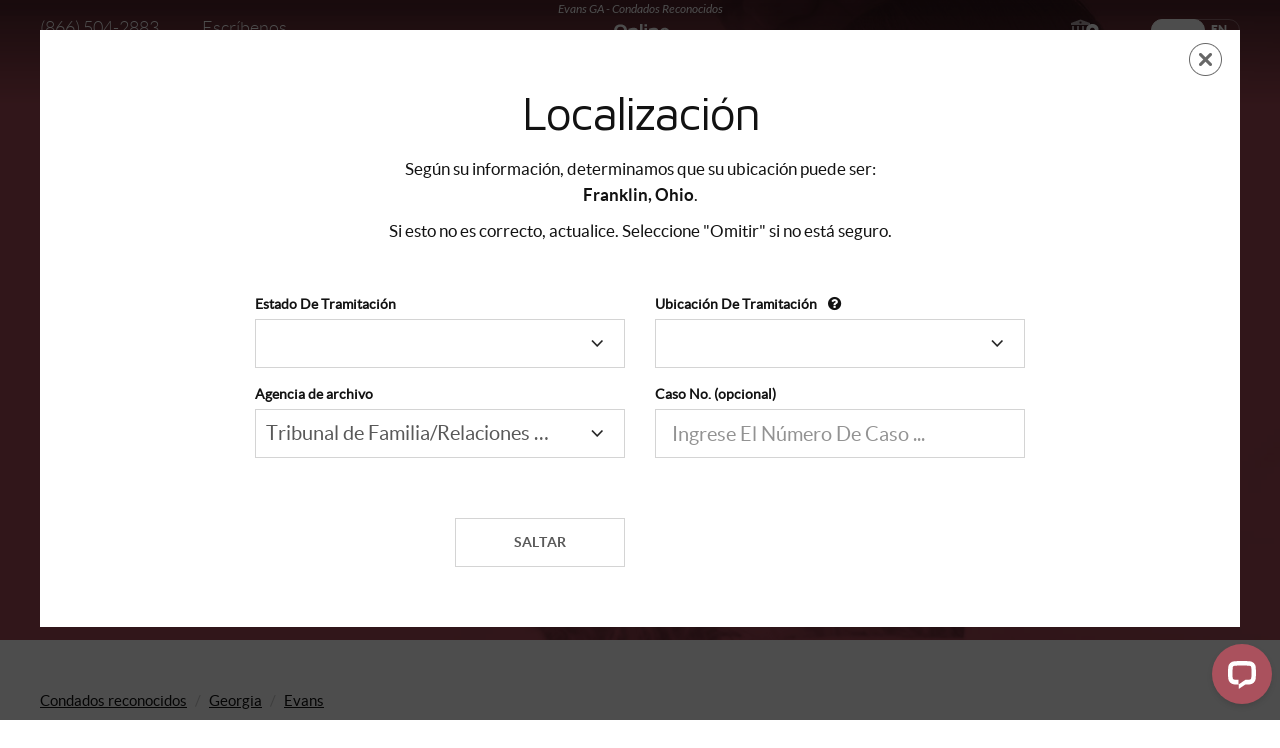

--- FILE ---
content_type: text/html; charset=UTF-8
request_url: https://www.onlineparentingprograms.com/es/ga-evans-clases-crianza.html
body_size: 11042
content:
<!DOCTYPE html>
<html lang="es">
<head>
                <title>Clases de Crianza Compartida y Divorcio Ordenadas por los Tribunales en Evans, Georgia</title>
        <meta name="description" content="Evans, Georgia: Clases Para Padres Reconocidas Por Los Tribunales." />

                
                <meta charset="UTF-8">
    <meta http-equiv="X-UA-Compatible" content="IE=edge">
    <meta name="viewport" content="width=device-width, initial-scale=1">
        <meta name="robots" content="index, follow">
        <meta name="revisit-after" content="7 days">
    <meta name="author" content="OnlineParentingPrograms.com">
    <meta name="rating" content="General">
    <meta name="format-detection" content="telephone=no">
    <meta name="theme-color" content="#aa515d">
    <link rel="shortcut icon" type="image/x-icon" href="https://www.onlineparentingprograms.com/favicon.ico">

        <link rel="canonical" href="https://www.onlineparentingprograms.com/es/ga-evans-clases-crianza.html">
    <link rel="alternate" href="https://www.onlineparentingprograms.com/ga-evans-parenting-programs.html" hreflang="en-us">
    <link rel="alternate" href="https://www.onlineparentingprograms.com/es/ga-evans-clases-crianza.html" hreflang="es-us">
    <link rel="preconnect" href="https://cdn.livechatinc.com/">
    <link rel="dns-prefetch" href="https://cdn.livechatinc.com/">

    <link rel="preconnect" href="https://fonts.gstatic.com" crossorigin>
    <style>
        @font-face {
            font-family: 'Maven Pro';
            font-style: normal;
            font-weight: 400;
            font-display: swap;
            src: url(https://fonts.gstatic.com/s/mavenpro/v22/7Au9p_AqnyWWAxW2Wk3GzWQIElsO0w.woff2) format('woff2'), url(https://fonts.gstatic.com/s/mavenpro/v22/7Auup_AqnyWWAxW2Wk3swUz56MS91Eww8SX25nM.woff) format('woff');
            unicode-range: U+0000-00FF, U+0131, U+0152-0153, U+02BB-02BC, U+02C6, U+02DA, U+02DC, U+2000-206F, U+2074, U+20AC, U+2122, U+2191, U+2193, U+2212, U+2215, U+FEFF, U+FFFD;
        }
        @font-face {
            font-family: 'Maven Pro';
            font-style: normal;
            font-weight: 600;
            font-display: swap;
            src: url(https://fonts.gstatic.com/s/mavenpro/v22/7Au9p_AqnyWWAxW2Wk3GzWQIElsO0w.woff2) format('woff2'), url(https://fonts.gstatic.com/s/mavenpro/v22/7Auup_AqnyWWAxW2Wk3swUz56MS91Eww8SX25nM.woff) format('woff');
            unicode-range: U+0000-00FF, U+0131, U+0152-0153, U+02BB-02BC, U+02C6, U+02DA, U+02DC, U+2000-206F, U+2074, U+20AC, U+2122, U+2191, U+2193, U+2212, U+2215, U+FEFF, U+FFFD;
        }
    </style>

    <style>
        * { box-sizing: border-box; }
        body.preloader { overflow: hidden; }
        #preloader { position: fixed; top: 0; left: 0; width: 100vw; height: 100vh; background-color: #f3f3f3; z-index: 2000; opacity: 1; display: flex; align-items: center; justify-content: center; }
        #preloader #status { width: 24px; height: 24px; border-radius: 12px; padding: 4px; background: conic-gradient(hsl(0 0% 100%), hsl(0 0% 0%)); animation: rotate 540ms linear infinite normal forwards}
        #preloader #status div { width: 100%; height: 100%; background: #f3f3f3; border-radius: 12px; }
        @keyframes rotate {
            0% {transform: rotate(0deg)}
            100% {transform: rotate(360deg)}
        }
        .chat-hidden #chat-widget-container {opacity:0 !important; visibility:hidden !important; z-index:-1 !important;}
    </style>
    <link rel="preload" href="https://www.onlineparentingprograms.com/images/logo-white.svg" as="image" type="image/svg+xml">

    <link rel=preload as=image imagesrcset="https://www.onlineparentingprograms.com/images/hero-about-recognized-counties-mobile.jpg 768px, https://www.onlineparentingprograms.com/images/hero-about-recognized-counties-web.jpg 1600px" imagesizes="100vw">
<link rel=preload href=https://www.onlineparentingprograms.com/fonts/lato-hai-webfont.woff as="font" crossorigin>
    <link rel="stylesheet" type="text/css" href="https://www.onlineparentingprograms.com/css/main-41d84566cd.css" media="all" />
    
    <script type="application/ld+json">
    {
        "@context": "https://schema.org",
        "@type": "Organization",
        "url": "https://www.onlineparentingprograms.com/",
        "logo": "https://www.onlineparentingprograms.com/images/logo_grey.png",
        "name": "Online Parenting Programs",
        "contactPoint": [{
            "@type": "ContactPoint",
            "telephone": "+18665042883",
            "contactType": "Customer Service"
        }],
        "address": {
            "@type": "PostalAddress",
            "streetAddress": "7260 W. Azure Dr Ste 140",
            "addressLocality": "Las Vegas",
            "addressRegion": "NV",
            "postalCode": "89130"
        }
    }
</script>


    <!-- Google tag (gtag.js) -->
<script async src="https://www.googletagmanager.com/gtag/js?id=G-1NC5R4XSYM"></script>
<script>
    window.dataLayer = window.dataLayer || [];
    function gtag(){dataLayer.push(arguments);}
    gtag('js', new Date());

    gtag('config', 'G-1NC5R4XSYM');
</script>

            <script>
        window.__lc = window.__lc || {};
        window.__lc.license = 13042977;
                window.__lc.group = 0;
                ;(function(n,t,c){function i(n){return e._h?e._h.apply(null,n):e._q.push(n)}var e={_q:[],_h:null,_v:"2.0",on:function(){i(["on",c.call(arguments)])},once:function(){i(["once",c.call(arguments)])},off:function(){i(["off",c.call(arguments)])},get:function(){if(!e._h)throw new Error("[LiveChatWidget] You can't use getters before load.");return i(["get",c.call(arguments)])},call:function(){i(["call",c.call(arguments)])},init:function(){var n=t.createElement("script");n.async=!0,n.type="text/javascript",n.src="https://cdn.livechatinc.com/tracking.js",t.head.appendChild(n)}};!n.__lc.asyncInit&&e.init(),n.LiveChatWidget=n.LiveChatWidget||e}(window,document,[].slice))
    </script>
    <noscript><a href="https://www.livechatinc.com/chat-with/13042977/" rel="nofollow">Chat with us</a>, powered by <a href="https://www.livechatinc.com/?welcome" rel="noopener nofollow" target="_blank">LiveChat</a></noscript>

    <script>
        function onReady(data) {
            if (data.state.availability === 'offline') {
                LiveChatWidget.call('hide');
            }
        }
        function onAvailabilityChanged(data) {
            var state = LiveChatWidget.get("state");
            if (data.availability === "online") {
                document.querySelector('body').classList.remove('chat-hidden');
                if (state.visibility === 'maximized') {
                    LiveChatWidget.call('maximize');
                } else {
                    LiveChatWidget.call('minimize');
                }
            } else {
                if (state.visibility !== 'maximized') {
                    // sadly, no agents are available at the moment.
                    LiveChatWidget.call('hide');
                } else {
                    document.querySelector('body').classList.remove('chat-hidden');
                }
            }
        }

        function onGreetingDisplayed(greeting) {
            localStorage.setItem("livechat_failed_payment_greet", true);
        }

        function onCustomerStatusChanged(data) {
            switch (data.status) {
                case "queued":
                    // customer is in queue
                    break;
                case "chatting":
                    // customer is currently chatting
                    if (Boolean(localStorage.getItem("livechat_failed_payment_greet"))) {
                        localStorage.setItem('livechat_failed_payment_responded', true);
                    }

                    break;
                case "invited":
                    // customer received an invitation but didn't start the chat
                    break;
                case "browsing":
                    // customer is in idle state, not queued, not chatting, and didn't receive an invitation
                    break;
            }
        }


        LiveChatWidget.on('ready', onReady);
        LiveChatWidget.on('greeting_displayed', onGreetingDisplayed);
        LiveChatWidget.on('availability_changed', onAvailabilityChanged);
        LiveChatWidget.on('customer_status_changed', onCustomerStatusChanged);
            </script>

</head>
<body class="preloader chat-hidden"  data-filing-location-modal="true">
    <div id="preloader">
    <div id="status">
        <div></div>
    </div>
</div>
    <div id="jqcontent">
        

        
<div id="header-bar">
    <h1>Evans GA - Condados reconocidos</h1>
</div>

<nav class="navbar js-menu">
    <a href="#about-hero-recognized-counties" class="sr-only">Saltar al contenido principal</a>
    <div class="container navbar-container">
        <!-- Brand and toggle get grouped for better mobile display -->
        <div class="navbar-header row">
            <div class="container navbar-container">
                <div class="col-xs-1 padding_0">
                    <button type="button" class="navbar-toggle collapsed" data-toggle="collapse" data-target="#navbar-collapse" aria-expanded="false" aria-label="Alternar menú: Abre" data-open="Alternar menú: Abre" data-close="Alternar menú: Cerrar">
                        <span class="fa fa-bars"></span>
                        <span class="cls_men"></span>
                    </button>
                </div>
                <div class="col-xs-4 col-xs-offset-3 padding_0">
                    <a class="navbar-brand" href="/es/">
                        <img src="https://www.onlineparentingprograms.com/images/logo-white.svg" class="img-responsive navbar-logo" alt="Online Parenting Programs" width="206" height="73" />
                    </a>
                </div>
                <div class="top_email_phone">
                    <span class="header-phone-email">
                        <a class="phone_top" href="tel:+18665042883">(866) 504-2883</a>
                        <span class="sep"></span>
                        <a class="mail_us" href="mailto:support@onlineparentingprograms.com">Escríbenos</a>
                    </span>
                    <span class="lang-toggle">
                                            <a href="/ga-evans-parenting-programs.html" data-language-select="/es/api/selectLanguage/en.json" class="es" aria-label="English">
                            <span class="lang-toggle-highlight"> </span>
                            <span class="lang-label lang-current">ES</span>
                            <span class="fa fa-globe" aria-hidden="true"></span>
                            <span class="lang-label">EN</span>
                        </a>
                                        </span>
                                        <span class="filing-location">
                        <a href="javascript:;" data-role="ajaxify" data-ajaxify-url="/es/filing-location.html" data-ajaxify-type="modal" data-id="filing_location_pp"  >
                            <svg enable-background="new 0 0 32 22" version="1.1" viewBox="0 0 32 22" xml:space="preserve" xmlns="http://www.w3.org/2000/svg"><path d="m24 17h-21v-2h21v2zm3 1h-27v2h27v-2zm-20-11h-2v7h2v-7zm5 0h-2v7h2v-7zm5 0h-2v7h2v-7zm5 0h-2v7h2v-7zm1-3v2h-19v-2l9.5-3.5 9.5 3.5zm-8.4-0.5c0-0.61-0.49-1.1-1.1-1.1s-1.1 0.49-1.1 1.1 0.49 1.1 1.1 1.1 1.1-0.49 1.1-1.1z" fill="#fff" opacity=".65"/><path d="m25.39 5c-3.47 0-6.28 2.26-6.28 6.4 0 5.65 6.28 10.6 6.28 10.6s6.28-4.95 6.28-10.6c0-4.14-2.81-6.4-6.28-6.4zm0 8.61c-1.36 0-2.46-1.1-2.46-2.46s1.1-2.46 2.46-2.46 2.46 1.1 2.46 2.46-1.1 2.46-2.46 2.46z" fill="#fff"/></svg>
                                                    </a>
                    </span>
                                    </div>
            </div>
        </div>

        <!-- Collect the nav links, forms, and other content for toggling -->
        <div class="collapse navbar-collapse" id="navbar-collapse">
            <ul class="nav navbar-nav" role="menubar">
                <li class="dropdown " role="none">
                    <a href="javascript:;" class="navbar-link dropdown-toggle" data-toggle="dropdown" role="menuitem" aria-haspopup="true" aria-expanded="false">Clases<span class="hidden-md hidden-lg"> en línea</span><span class="close_li"></span></a>
                    <div class="dropdown-menu">
                        <div class="container navbar-container">
                            <ul class="dropdown-items dropdown-items--four-double" role="menu">
                                <li role="none">
                                    <a href="/es/clases-en-linea/clase-crianza-compartida-divorcio.html" class="dropdown-item" role="menuitem" aria-label="Clase De Crianza Compartida/ Divorcio En Línea">
                                        Clase De Crianza Compartida/ <br class="hidden-xs hidden-sm"/>Divorcio En Línea<br/>
                                        <span class="dropdown-item-brand">CARE</span>
                                        <span class="dropdown-item-more">4, 6, 8, 10 & 12 Horas</span>
                                    </a>
                                </li>
                                <li role="none">
                                    <a href="/es/clases-en-linea/clase-co-crianza-de-alto-conflicto.html" class="dropdown-item" role="menuitem" aria-label="Clase En Línea De Co-Crianza de Alto Conflicto">
                                        Clase En Línea De <br class="hidden-xs hidden-sm"/>Co-Crianza de Alto Conflicto<br/>
                                        <span class="dropdown-item-brand">Co-Crianza Sin Conflictos</span>
                                        <span class="dropdown-item-more">8, 12 & 16 Horas</span>
                                    </a>
                                </li>
                                <li role="none">
                                    <a href="/es/clases-en-linea/clase-de-cuidado-por-parentesco.html" class="dropdown-item" role="menuitem" aria-label="Clase en Línea de Cuidado de Parentesco">
                                        Clase en Línea de <br class="hidden-xs hidden-sm"/>Cuidado de Parentesco<br/>
                                        <span class="dropdown-item-brand">LINKS</span>
                                        <span class="dropdown-item-more">6 Horas</span>
                                    </a>
                                </li>
                                <li role="none">
                                    <a href="/es/clases-en-linea/clases-para-ninos-y-jovenes.html" class="dropdown-item" role="menuitem" aria-label="Clases en Línea para Niños y Jóvenes">
                                        Clases en Línea para <br class="hidden-xs hidden-sm"/>Niños y Jóvenes<br/>
                                        <span class="dropdown-item-brand">CoD-CoD</span>
                                        <span class="dropdown-item-more">4 Horas</span>
                                    </a>
                                </li>
                                <li role="none">
                                    <a href="/es/clases-en-linea/clase-de-habilidades-parentales.html" class="dropdown-item" role="menuitem" aria-label="Clase en Línea de Habilidades Fundamentales Parentales">
                                        Clase en Línea de Habilidades <br class="hidden-xs hidden-sm"/>Fundamentales Parentales<br/>
                                        <span class="dropdown-item-brand">FOUNDATIONS</span>
                                        <span class="dropdown-item-more">12 & 24 Horas</span>
                                    </a>
                                </li>
                                <li role="none">
                                    <a href="/es/clases-en-linea/clase-de-habilidades-parentales-prosperan.html" class="dropdown-item" role="menuitem" aria-label="Clase en Línea de Habilidades Parentales para Familias en Riesgo">
                                        Clase en Línea de Habilidades <br class="hidden-xs hidden-sm"/>Parentales para Familias en Riesgo<br/>
                                        <span class="dropdown-item-brand">THRIVE</span>
                                        <span class="dropdown-item-more">2 - 12 Horas</span>
                                    </a>
                                </li>
                                <li role="none">
                                    <a href="/es/clases-en-linea/clase-gestion-de-la-ira-y-altos-conflictos.html" class="dropdown-item" role="menuitem" aria-label="Clase en Línea deManejo de Ira">
                                        Clase en Línea de<br class="hidden-xs hidden-sm"/>Manejo de Ira<br/>
                                        <span class="dropdown-item-brand">Habilidades Conductuales</span>
                                        <span class="dropdown-item-more">12 &amp; 24 Horas</span>
                                    </a>
                                </li>
                                <li role="none">
                                    <a href="/es/clases-en-linea/programa-de-intervencion-agresores.html" class="dropdown-item" role="menuitem" aria-label="Programa en Línea de Intervención para Agresores (BIP)">
                                        Programa en Línea de <br class="hidden-xs hidden-sm"/>Intervención para Agresores (BIP)<br/>
                                        <span class="dropdown-item-brand">Habilidades Conductuales Plus+</span>
                                        <span class="dropdown-item-more">16, 26, 32 &amp; 52 Horas</span>
                                    </a>
                                </li>
                                <li class="full" role="none">
                                    <a href="/es/todas-las-clases-en-linea.html" class="button white-transparent small" role="menuitem">Ver todas las clases</a>
                                </li>
                            </ul>
                        </div>
                    </div>
                </li>
                <li class="dropdown active" role="none">
                    <a href="javascript:;" class="navbar-link dropdown-toggle" data-toggle="dropdown" role="menuitem" aria-haspopup="true" aria-expanded="false">Sobre <span class="close_li"></span></a>
                    <div class="dropdown-menu">
                        <div class="container navbar-container">
                            <ul class="dropdown-items dropdown-items--five" role="menu">
                                <li role="none">
                                    <a href="/es/tribunal-condados-reconocidos.html" class="dropdown-item" role="menuitem" aria-label="Condados reconocidos">
                                        Condados reconocidos<br/>
                                        <span class="dropdown-item-desc">Verifica si tu condado <span class="hidden-md hidden-lg"><br/></span>acepta clases en línea</span>
                                        <span class="dropdown-item-more">Más información</span>
                                    </a>
                                </li>
                                <li role="none">
                                    <a href="/es/sobre/revision-datos-y-actividad.html" class="dropdown-item" role="menuitem" aria-label="Datos e Información">
                                        Datos e Información<br/>
                                        <span class="dropdown-item-desc">Información útil <span class="hidden-md hidden-lg"><br/></span>sobre las clases en línea</span>
                                        <span class="dropdown-item-more">Más información</span>
                                    </a>
                                </li>
                                <li role="none">
                                    <a href="/es/sobre/nosotros.html" class="dropdown-item" role="menuitem" aria-label="Nuestra Empresa">
                                        Nuestra Empresa<br/>
                                        <span class="dropdown-item-desc">Creamos soluciones <span class="hidden-md hidden-lg"><br/></span>innovadoras de crianza en línea</span>
                                        <span class="dropdown-item-more">Más información</span>
                                    </a>
                                </li>
                                <li role="none">
                                    <a href="/es/sobre/base-de-investigacion.html" class="dropdown-item" role="menuitem" aria-label="Base De Investigación">
                                        Base De Investigación<br/>
                                        <span class="dropdown-item-desc">Los evaluadores revisan <span class="hidden-md hidden-lg"><br/></span>y evalúan todos los datos</span>
                                        <span class="dropdown-item-more">Más información</span>
                                    </a>
                                </li>
                                <li role="none">
                                    <a href="/es/sobre/testimonios-y-exitos.html" class="dropdown-item" role="menuitem" aria-label="Testimonios">
                                        Testimonios<br/>
                                        <span class="dropdown-item-desc">Lee la opinión de los padres <span class="hidden-md hidden-lg"><br/></span>sobre nuestras clases en línea</span>
                                        <span class="dropdown-item-more">Más información</span>
                                    </a>
                                </li>
                            </ul>
                        </div>
                    </div>
                </li>
                <li class="dropdown " role="none">
                    <a href="javascript:;" class="navbar-link dropdown-toggle" data-toggle="dropdown" role="menuitem" aria-haspopup="true" aria-expanded="false">Info para <span class="close_li"></span></a>
                    <div class="dropdown-menu">
                        <div class="container navbar-container">
                            <ul class="dropdown-items dropdown-items--three" role="menu">
                                <li role="none">
                                    <a href="/es/informacion-para/compartir-la-crianza.html" class="dropdown-item" role="menuitem" aria-label="Info para Padres Que Comparten La Crianza">
                                        Padres Que Comparten La Crianza<br/>
                                        <span class="dropdown-item-icon dropdown-item-icon-co-parents"></span>
                                        <span class="dropdown-item-desc dropdown-item-desc--with-image">Instruimos a las familias que quieren <span class="hidden-md hidden-lg"><br/></span>vivir en un entorno propicio</span>
                                        <span class="dropdown-item-more">Más información</span>
                                    </a>
                                </li>
                                <li role="none">
                                    <a href="/es/informacion-para/condados-y-tribunales.html" class="dropdown-item" role="menuitem" aria-label="Info para Condados y Tribunales">
                                        Condados y Tribunales<br/>
                                        <span class="dropdown-item-icon dropdown-item-icon-counties-and-courts"></span>
                                        <span class="dropdown-item-desc dropdown-item-desc--with-image">Recursos <strong><em>GRATUITOS</em></strong> disponibles <span class="hidden-md hidden-lg"><br/></span>para los condados y agencias gubernamentales</span>
                                        <span class="dropdown-item-more">Más información</span>
                                    </a>
                                </li>
                                <li role="none">
                                    <a href="/es/informacion-para/violencia-domestica.html" class="dropdown-item" role="menuitem" aria-label="Info para Violencia Doméstica">
                                        Violencia Doméstica<br/>
                                        <span class="dropdown-item-icon dropdown-item-icon-domestic-violence"></span>
                                        <span class="dropdown-item-desc dropdown-item-desc--with-image">Tu seguridad es nuestra prioridad... <span class="hidden-md hidden-lg"><br/></span>recursos útiles para las familias en riesgo</span>
                                        <span class="dropdown-item-more">Más información</span>
                                    </a>
                                </li>
                                <li role="none">
                                    <a href="/es/informacion-para/familias-de-militares.html" class="dropdown-item" role="menuitem" aria-label="Info para Familias de Militares">
                                        Familias de Militares<br/>
                                        <span class="dropdown-item-icon dropdown-item-icon-military-families"></span>
                                        <span class="dropdown-item-desc dropdown-item-desc--with-image">Clases y descuentos disponibles <span class="hidden-md hidden-lg"><br/></span>para las familias de militares</span>
                                        <span class="dropdown-item-more">Más información</span>
                                    </a>
                                </li>
                                <li role="none">
                                    <a href="/es/informacion-para/reingreso.html" class="dropdown-item" role="menuitem" aria-label="Info para Reingreso">
                                        Reingreso<br/>
                                        <span class="dropdown-item-icon dropdown-item-icon-re-entry"></span>
                                        <span class="dropdown-item-desc dropdown-item-desc--with-image">Atendemos las necesidades de los ex prisioneros <span class="hidden-md hidden-lg"><br/></span>que reingresan en la comunidad</span>
                                        <span class="dropdown-item-more">Más información</span>
                                    </a>
                                </li>
                                <li role="none">
                                    <a href="/es/informacion-para/socios-corporativos.html" class="dropdown-item" role="menuitem" aria-label="Info para Socios Corporativos">
                                        Socios Corporativos<br/>
                                        <span class="dropdown-item-icon dropdown-item-icon-corporate-partnerships"></span>
                                        <span class="dropdown-item-desc dropdown-item-desc--with-image">Elegimos nuestros socios <span class="hidden-md hidden-lg"><br/></span>para dar prioridad a la familia</span>
                                        <span class="dropdown-item-more">Más información</span>
                                    </a>
                                </li>
                                <li role="none">
                                    <a href="/es/informacion-para/gente-con-discapacidades.html" class="dropdown-item" role="menuitem" aria-label="Info para Gente con discapacidades">
                                        Gente con discapacidades<br/>
                                        <span class="dropdown-item-icon dropdown-item-icon-accessibility"></span>
                                        <span class="dropdown-item-desc dropdown-item-desc--with-image">Nuestros recursos están siempre en <span class="hidden-md hidden-lg"><br /></span> conformidad con las pautas de cumplimiento de ADA / WCAG</span>
                                        <span class="dropdown-item-more">Más información</span>
                                    </a>
                                </li>
                                <li role="none">
                                    <a href="/es/informacion-para/recursos.html" class="dropdown-item" role="menuitem" aria-label="Info para Recursos">
                                        Recursos<br/>
                                        <span class="dropdown-item-icon dropdown-item-icon-resources"></span>
                                        <span class="dropdown-item-desc dropdown-item-desc--with-image">Ayuda y recursos para padres separados,<span class="hidden-md hidden-lg"><br/></span> divorciados y nunca casados</span>
                                        <span class="dropdown-item-more">Más información</span>
                                    </a>
                                </li>
                            </ul>
                        </div>
                    </div>
                </li>
                <li class="" role="none">
                    <a class="navbar-link" href="https://parentingadvisor.onlineparentingprograms.com" role="menuitem">Consejero de Padres</a>
                </li>
            </ul>

            <ul class="nav navbar-nav navbar-right" role="menubar">
                <li class="dropdown " role="none">
                    <a href="javascript:;" class="navbar-link dropdown-toggle" data-toggle="dropdown" role="menuitem" aria-haspopup="true" aria-expanded="false">Ayuda <span class="close_li"></span></a>
                    <div class="dropdown-menu">
                        <div class="container navbar-container">
                            <ul class="dropdown-items dropdown-items--four" role="menu">
                                <li role="none">
                                    <a href="/es/ayuda/contactanos.html" class="dropdown-item" role="menuitem" aria-label="Contáctanos">
                                        Contáctanos<br/>
                                        <span class="dropdown-item-desc"><strong>¡Eres importante!</strong> Si tienes preguntas <span class="hidden-md hidden-lg"><br/></span>no dudes en contactarnos</span>
                                        <span class="dropdown-item-more">Más información</span>
                                    </a>
                                </li>
                                <li role="none">
                                    <a href="/es/ayuda/como-funciona.html" class="dropdown-item" role="menuitem" aria-label="Cómo funciona">
                                        Cómo funciona<br/>
                                        <span class="dropdown-item-desc">4 pasos simples para finalizar la clase <span class="hidden-md hidden-lg"><br/></span>y recibir el certificado</span>
                                        <span class="dropdown-item-more">Más información</span>
                                    </a>
                                </li>
                                <li role="none">
                                    <a href="/es/ayuda/resumenes-clases-para-padres.html" class="dropdown-item" role="menuitem" aria-label="Resumen De Las Clases">
                                        Resumen De Las Clases<br/>
                                        <span class="dropdown-item-desc">Resumen de todas <span class="hidden-md hidden-lg"><br/></span>las clases para padres en línea</span>
                                        <span class="dropdown-item-more">Más información</span>
                                    </a>
                                </li>
                                <li role="none">
                                    <a href="/es/ayuda/preguntas-frecuentes.html" class="dropdown-item" role="menuitem" aria-label="Preguntas Frecuentes">
                                        Preguntas Frecuentes<br/>
                                        <span class="dropdown-item-desc">¿Son las Clases Para Padres <span class="hidden-md hidden-lg"><br/></span>En Línea Adecuadas Para Ti?</span>
                                        <span class="dropdown-item-more">Más información</span>
                                    </a>
                                </li>
                            </ul>
                        </div>
                    </div>
                </li>
                
<li class="" data-ajaxify-chain="shopping-cart" data-ajaxify-url="/es/shopping-cart-header-view.html" role="none">
    <a href="/es/carrito.html" class="navbar-link navbar-link--cart "  role="menuitem">
        Carrito
            </a>

    </li>

                                    <li role="none">
                        <a class="navbar-link" href="/es/crear-nueva-cuenta.html" rel="nofollow" role="menuitem">Nueva cuenta</a>
                    </li>
                                            <li role="none">
                            <a class="navbar-link" href="javascript:;" data-role="ajaxify" data-ajaxify-url="/es/user-login.html" data-ajaxify-type="modal" data-id="signing_in_pp" data-reset-link="1" role="menuitem">Login</a>
                        </li>
                                                </ul>
        </div>
    </div>
</nav>

        <div id="about-hero-recognized-counties" class="hero-image with-margin-bottom">
        <div class="wrapper-hero bottom-20">
            <div class="container">
                <div class="row">
                    <div class="col-lg-5 col-lg-offset-4">
                        <h2>Condados reconocidos</h2>
                    </div>
                    <div class="column-left">
                        <strong>2600</strong>
                        <em></em><span>condados</span><em></em>
                    </div>
                    <div class="column-right">
                        <p class="large hidden-xs hidden-sm">
                            
                    Nuestras clases de crianza compartida en línea están acreditadas en más de 2600 condados. <br class="visible-lg" />
                    Las clases para padres en línea cumplen la mayoría de las normas nacionales <br class="visible-lg" />
                    para <strong><em>los programas de educación para padres</em></strong>.
                
                        </p>
                    </div>
                </div>
            </div>
            <div id="accepted_counties_options" class="js-submenu" data-offset-md="373" data-offset-lg="473">
                <div class="container">
                    <div class="row">
                        <div class="col-sm-4">
                            <input type="text" class="select_state" id="select_state"  value="Georgia" data-placeholder="Selecciona un estado" aria-labelledby="select2-chosen-1"/>
                        </div>
                        <div class="col-sm-4">
                            <input type="text" class="select_county" id="select_county" value="Evans" data-placeholder="Selecciona un condado" aria-labelledby="select2-chosen-2" />
                        </div>
                        <div class="col-sm-4">
                            <button class="btn button transparent" data-api="/es/api/generateCountyUrl.json">Verifíca</button>
                        </div>
                    </div>
                </div>
            </div>
        </div>
    </div>

    <div id="recognized-counties" class="container component">
        <script type="application/ld+json">
            {
                "@context": "https://schema.org",
                "@type": "BreadcrumbList",
                "itemListElement": [{
                    "@type": "ListItem",
                    "position": 1,
                    "name": "Condados reconocidos",
                    "item": "https://www.onlineparentingprograms.com/es/tribunal-condados-reconocidos.html"
                },{
                    "@type": "ListItem",
                    "position": 2,
                    "name": "Georgia",
                    "item": "https://www.onlineparentingprograms.com/es/georgia-clases-crianza.html"
                },{
                    "@type": "ListItem",
                    "position": 3,
                    "name": "Evans",
                    "item": "https://www.onlineparentingprograms.com/es/ga-evans-clases-crianza.html"
                }]
            }
        </script>
        <ol class="breadcrumb">
            <li><a href="/es/tribunal-condados-reconocidos.html" title="Condados reconocidos"><span>Condados reconocidos</span></a></li>
                        <li><a href="/es/georgia-clases-crianza.html" title="Clases para padres en línea en el estado de Georgia"><span>Georgia</span></a></li>
            <li><a href="/es/ga-evans-clases-crianza.html" title="Clases para padres en línea en el condado de Evans"><span>Evans</span></a></li>
                    </ol>
        <div class="row content">
            <div class="col-sm-12 content-separator">
                
<div id="map_verify_county">
    <h3 class="text-center">Verifíca Tu Condado</h3>
    <p class="large content-separator half text-center">
        Para verificar nuestras clases en línea, selecciona el estado en el que resides para ver la lista de los condados en los que las clases están acreditadas.<br />
        <a class="are_you_a_county" href="/es/informacion-para/condados-y-tribunales.html" aria-label="Info para Condados y Tribunales">Tramitaciones para que las clases estén acreditadas en tu condado.</a>
    </p>
    <div id="map_usa_states" class="hidden-xs hidden-sm">
        <div class="map js-hook-us-map" data-us-map-url="/es/states.map"></div>
    </div>
</div>

            </div>
                            
<div id="counties-results">
    <div class="container component">
        <div class="row content">
            <div class="column">
                <h3>Georgia > Evans</h3>

                <div class="row content-separator">
                    <div class="col-sm-8 col-md-6 col-sm-offset-2 col-md-offset-3 text-center status details">

                        <h4>Crianza compartida/Divorcio en línea</h4>
                        <p class="row large">
                            <strong class="col-xs-6 text-right padding_0">Estado:&nbsp;</strong><span class="col-xs-6 text-left padding_0">Georgia</span>
                        </p>
                        <p class="row large">
                            <strong class="col-xs-6 text-right padding_0">Condado:&nbsp;</strong><span class="col-xs-6 text-left padding_0">Evans</span>
                        </p>
                        <p class="row large">
                            <strong class="col-xs-6 text-right padding_0">Estado:&nbsp;</strong>
                                                            <span class="col-xs-6 text-left padding_0"><span class="ac-status green">Accepted</span></span>
                                                    </p>
                        <p class="large">
                            La clase de Crianza Compartida/Divorcio está reconocida en <strong>66 condados</strong> de este estado.
                        </p>
                    </div>
                </div>

                <div class="county-content">
                                                                        <p>
                                <strong class="status-text--green"><em>Aceptado</em></strong> – Los tribunales de condado han confirmado que aceptarán nuestras clases y certificados de terminación de las clases. Por regla general a los condados no se les permite recomendar un proveedor determinado. Estamos en la lista de recursos de los proveedores aceptados en aquel condado.
                            </p>
                                            
                                                            
                                        <p>
                        <strong><em>AVISO LEGAL:</em></strong> Las clases de educación para padres en línea están ampliamente reconocidas en Evans, Georgia por los tribunales y agencias
                        gubernamentales; no obstante, si se te exige que asistas a una clase de crianza compartida en línea, es
                        mejor verificar con el tribunal del condado si las clases de crianza en línea están
                        acreditadas. Cada estado, condado, y juez puede imponer requisitos diferentes.
                    </p>
                    
                    <p>
                        <strong><em>¡GARANTÍA DE REEMBOLSO!</em></strong> 
                    Si asistes a una de nuestras clases en línea y el tribunal local de tu condado no acepta el certificado, por favor consulta
                    las <a href="/es/terminos-de-uso.html"><em>Términos de uso</em></a> de nuestra política de reembolso.
                
                    </p>
                </div>
            </div>
        </div>
    </div>
</div>

            
            
<div class="wrap_item_desc">
    <ul class="all_states_list">
                    <li><a href="/es/alabama-clases-crianza.html" title="Clases para padres en línea en el estado de Alabama">Alabama</a></li>
                    <li><a href="/es/alaska-clases-crianza.html" title="Clases para padres en línea en el estado de Alaska">Alaska</a></li>
                    <li><a href="/es/arizona-clases-crianza.html" title="Clases para padres en línea en el estado de Arizona">Arizona</a></li>
                    <li><a href="/es/arkansas-clases-crianza.html" title="Clases para padres en línea en el estado de Arkansas">Arkansas</a></li>
                    <li><a href="/es/california-clases-crianza.html" title="Clases para padres en línea en el estado de California">California</a></li>
                    <li><a href="/es/colorado-clases-crianza.html" title="Clases para padres en línea en el estado de Colorado">Colorado</a></li>
                    <li><a href="/es/connecticut-clases-crianza.html" title="Clases para padres en línea en el estado de Connecticut">Connecticut</a></li>
                    <li><a href="/es/delaware-clases-crianza.html" title="Clases para padres en línea en el estado de Delaware">Delaware</a></li>
                    <li><a href="/es/district-of-columbia-clases-crianza.html" title="Clases para padres en línea en el estado de District of Columbia">District of Columbia</a></li>
                    <li><a href="/es/florida-clases-crianza.html" title="Clases para padres en línea en el estado de Florida">Florida</a></li>
                    <li><a href="/es/georgia-clases-crianza.html" title="Clases para padres en línea en el estado de Georgia">Georgia</a></li>
                    <li><a href="/es/hawaii-clases-crianza.html" title="Clases para padres en línea en el estado de Hawaii">Hawaii</a></li>
                    <li><a href="/es/idaho-clases-crianza.html" title="Clases para padres en línea en el estado de Idaho">Idaho</a></li>
                    <li><a href="/es/illinois-clases-crianza.html" title="Clases para padres en línea en el estado de Illinois">Illinois</a></li>
                    <li><a href="/es/indiana-clases-crianza.html" title="Clases para padres en línea en el estado de Indiana">Indiana</a></li>
                    <li><a href="/es/iowa-clases-crianza.html" title="Clases para padres en línea en el estado de Iowa">Iowa</a></li>
                    <li><a href="/es/kansas-clases-crianza.html" title="Clases para padres en línea en el estado de Kansas">Kansas</a></li>
                    <li><a href="/es/kentucky-clases-crianza.html" title="Clases para padres en línea en el estado de Kentucky">Kentucky</a></li>
                    <li><a href="/es/louisiana-clases-crianza.html" title="Clases para padres en línea en el estado de Louisiana">Louisiana</a></li>
                    <li><a href="/es/maine-clases-crianza.html" title="Clases para padres en línea en el estado de Maine">Maine</a></li>
                    <li><a href="/es/maryland-clases-crianza.html" title="Clases para padres en línea en el estado de Maryland">Maryland</a></li>
                    <li><a href="/es/massachusetts-clases-crianza.html" title="Clases para padres en línea en el estado de Massachusetts">Massachusetts</a></li>
                    <li><a href="/es/michigan-clases-crianza.html" title="Clases para padres en línea en el estado de Michigan">Michigan</a></li>
                    <li><a href="/es/minnesota-clases-crianza.html" title="Clases para padres en línea en el estado de Minnesota">Minnesota</a></li>
                    <li><a href="/es/mississippi-clases-crianza.html" title="Clases para padres en línea en el estado de Mississippi">Mississippi</a></li>
                    <li><a href="/es/missouri-clases-crianza.html" title="Clases para padres en línea en el estado de Missouri">Missouri</a></li>
                    <li><a href="/es/montana-clases-crianza.html" title="Clases para padres en línea en el estado de Montana">Montana</a></li>
                    <li><a href="/es/nebraska-clases-crianza.html" title="Clases para padres en línea en el estado de Nebraska">Nebraska</a></li>
                    <li><a href="/es/nevada-clases-crianza.html" title="Clases para padres en línea en el estado de Nevada">Nevada</a></li>
                    <li><a href="/es/new-hampshire-clases-crianza.html" title="Clases para padres en línea en el estado de New Hampshire">New Hampshire</a></li>
                    <li><a href="/es/new-jersey-clases-crianza.html" title="Clases para padres en línea en el estado de New Jersey">New Jersey</a></li>
                    <li><a href="/es/new-mexico-clases-crianza.html" title="Clases para padres en línea en el estado de New Mexico">New Mexico</a></li>
                    <li><a href="/es/new-york-clases-crianza.html" title="Clases para padres en línea en el estado de New York">New York</a></li>
                    <li><a href="/es/north-carolina-clases-crianza.html" title="Clases para padres en línea en el estado de North Carolina">North Carolina</a></li>
                    <li><a href="/es/north-dakota-clases-crianza.html" title="Clases para padres en línea en el estado de North Dakota">North Dakota</a></li>
                    <li><a href="/es/ohio-clases-crianza.html" title="Clases para padres en línea en el estado de Ohio">Ohio</a></li>
                    <li><a href="/es/oklahoma-clases-crianza.html" title="Clases para padres en línea en el estado de Oklahoma">Oklahoma</a></li>
                    <li><a href="/es/oregon-clases-crianza.html" title="Clases para padres en línea en el estado de Oregon">Oregon</a></li>
                    <li><a href="/es/pennsylvania-clases-crianza.html" title="Clases para padres en línea en el estado de Pennsylvania">Pennsylvania</a></li>
                    <li><a href="/es/rhode-island-clases-crianza.html" title="Clases para padres en línea en el estado de Rhode Island">Rhode Island</a></li>
                    <li><a href="/es/south-carolina-clases-crianza.html" title="Clases para padres en línea en el estado de South Carolina">South Carolina</a></li>
                    <li><a href="/es/south-dakota-clases-crianza.html" title="Clases para padres en línea en el estado de South Dakota">South Dakota</a></li>
                    <li><a href="/es/tennessee-clases-crianza.html" title="Clases para padres en línea en el estado de Tennessee">Tennessee</a></li>
                    <li><a href="/es/texas-clases-crianza.html" title="Clases para padres en línea en el estado de Texas">Texas</a></li>
                    <li><a href="/es/utah-clases-crianza.html" title="Clases para padres en línea en el estado de Utah">Utah</a></li>
                    <li><a href="/es/vermont-clases-crianza.html" title="Clases para padres en línea en el estado de Vermont">Vermont</a></li>
                    <li><a href="/es/virginia-clases-crianza.html" title="Clases para padres en línea en el estado de Virginia">Virginia</a></li>
                    <li><a href="/es/washington-clases-crianza.html" title="Clases para padres en línea en el estado de Washington">Washington</a></li>
                    <li><a href="/es/west-virginia-clases-crianza.html" title="Clases para padres en línea en el estado de West Virginia">West Virginia</a></li>
                    <li><a href="/es/wisconsin-clases-crianza.html" title="Clases para padres en línea en el estado de Wisconsin">Wisconsin</a></li>
                    <li><a href="/es/wyoming-clases-crianza.html" title="Clases para padres en línea en el estado de Wyoming">Wyoming</a></li>
            </ul>
</div>

        </div>
    </div>

    
<div id="slider-bottom" class="container component">
    <div class="row slider-overlay">
        <div><button class="prev" aria-label="Previous Slide"><svg enable-background="new 0 0 18 31" version="1.1" viewBox="0 0 18 31" xml:space="preserve" xmlns="http://www.w3.org/2000/svg"><polyline points="16.06,1.89 2.55,15.51 16.04,29.11" fill="none" stroke="#fff" stroke-miterlimit="10" stroke-width="3.3565"/></svg></button><button class="next" aria-label="Next Slide"><svg enable-background="new 0 0 18 31" version="1.1" viewBox="0 0 18 31" xml:space="preserve" xmlns="http://www.w3.org/2000/svg"><polyline points="1.94,1.89 15.45,15.51 1.96,29.11" fill="none" stroke="#fff" stroke-miterlimit="10" stroke-width="3.3565"/></svg></button></div>

        
                <div class="slide-item">
            <a href="/es/sobre/revision-datos-y-actividad.html" aria-label="Datos e Información">
                <img src="https://www.onlineparentingprograms.com/images/about_subpage_facts.jpg" alt="Datos e Información" loading="lazy" />
                <div class="support-slider-link"><span>Sobre</span>Datos e Información</div>
            </a>
        </div>
        
                <div class="slide-item">
            <a href="/es/sobre/nosotros.html" aria-label="Nuestra Empresa">
                <img src="https://www.onlineparentingprograms.com/images/about_subpage_company.jpg" alt="Nuestra Empresa" loading="lazy" />
                <div class="support-slider-link"><span>Sobre</span>Nuestra Empresa</div>
            </a>
        </div>
        
                <div class="slide-item">
            <a href="/es/sobre/base-de-investigacion.html" aria-label="Base De Investigación">
                <img src="https://www.onlineparentingprograms.com/images/about_subpage_research.jpg" alt="Base De Investigación" loading="lazy" />
                <div class="support-slider-link"><span>Sobre</span>Base De Investigación</div>
            </a>
        </div>
        
                <div class="slide-item">
            <a href="/es/sobre/testimonios-y-exitos.html" aria-label="Testimonios">
                <img src="https://www.onlineparentingprograms.com/images/about_subpage_testimonials.jpg" alt="Testimonios" loading="lazy" />
                <div class="support-slider-link"><span>Sobre</span>Testimonios</div>
            </a>
        </div>
            </div>
</div>
    
<div id="email_phone">
    <div class="container">
        <div class="row">
            <div class="column"><a href="tel:+18665042883">(866) 504-2883</a></div>
            <div class="column"><a href="mailto:support@onlineparentingprograms.com">Escríbenos</a></div>
        </div>
    </div>
</div>

<div id="footer">
    <div class="container">
        <div class="logo_footer">
            <a href="/es/"><img width="206" height="66" property="logo" src="https://www.onlineparentingprograms.com/images/logo_grey.png" loading="lazy" srcset="https://www.onlineparentingprograms.com/images/logo_grey_retina.png 2x" class="img-responsive" title="Online Parenting Programs"></a>
        </div>
        <div class="language-selector">
                    <a href="/ga-evans-parenting-programs.html" data-language-select="/es/api/selectLanguage/en.json" class="js-lang"><strong>English</strong></a>
                </div>
        <div class="social">
            <a href="https://www.facebook.com/OnlineParentingPrograms" target="_blank" rel="noreferrer" aria-label="Facebook Page (Se abre en una nueva ventana)"><svg xmlns="http://www.w3.org/2000/svg" viewBox="0 0 700 700"><style>.social-color { fill: var(--social-color); }</style><path class="social-color" d="M350 100c-138.1 0-250 111.9-250 250s80.7 215.6 189.6 242.6l90.7 5.5C504.1 583.1 600 477.7 600 349.9s-111.9-250-250-250Z"/><path fill="#fff" d="m447.9 426.4 14-76.4h-81.7v-27c0-40.4 15.8-55.9 56.8-55.9s23 .3 28.9.9v-69.3c-11.2-3.1-38.5-6.2-54.3-6.2-83.5 0-122 39.4-122 124.5v32.9H238v76.4h51.6v166.2c19.3 4.8 39.6 7.4 60.4 7.4s20.4-.6 30.3-1.8V426.3h67.6Z"/></svg></a>
            <a href="https://x.com/able2adjust" target="_blank" rel="noreferrer" aria-label="X Page (Se abre en una nueva ventana)"><svg xmlns="http://www.w3.org/2000/svg" viewBox="0 0 700 700"><style>.social-color { fill: var(--social-color); }</style><path class="social-color" d="M391 316.3 551.3 130h-38L374.1 291.8 262.9 130H134.7l168.1 244.6L134.7 570h38l147-170.8L437.1 570h128.2L391 316.3Zm-52.1 60.5-17-24.4-135.5-193.8h58.3L354.1 315l17 24.4 142.1 203.3h-58.3l-116-165.9Z"/></svg></a>
        </div>

        <div class="row">
            <div class="col-xs-5">
                <div class="menu_footer">
                    <ul>
                        <li><a href="/es/todas-las-clases-en-linea.html" aria-label="Ver todas las clases">Clases<span class="hidden-md hidden-lg"> en línea</span></a></li>
                        <li><a href="/es/sobre/nosotros.html" aria-label="Nuestra Empresa">Sobre</a></li>
                        <li><a href="/es/informacion-para/compartir-la-crianza.html" aria-label="Info para Padres Que Comparten La Crianza">Info<span class="hidden-md hidden-lg">rmación</span> para</a></li>
                        <li><a href="/es/ayuda/preguntas-frecuentes.html" aria-label="Preguntas Frecuentes">Ayuda</a></li>
                    </ul>
                </div>
            </div>
            <div class="col-xs-5 col-xs-offset-2">
                <div class="menu_footer text-right">
                    <ul>
                        <li><a href="/es/politica-de-privacidad.html">Política de privacidad</a></li>
                        <li><a href="/es/terminos-de-uso.html">Términos</a></li>
                        <li><a href="/es/p%C3%B3liza-de-garant%C3%ADa.html">Garantizar</a></li>
                        <li><a href="/es/ayuda/contactanos.html">Contáctanos</a></li>
                    </ul>
                </div>
            </div>
        </div>

        <div class="row address">
            <p class="small">
                7260 W. Azure Dr Ste 140, Las Vegas, NV 89130
            </p>
            <p class="small">
                &copy; 2025 <span>Able 2 Adjust, Inc</span>&trade; Todos Los Derechos Reservados
            </p>
        </div>
    </div>
</div>

<div id="bottom_red">
    <p>
                    <strong><em>Protégete a ti y a tus hijos de la violencia doméstica.</em></strong> <span class="visible-xs visible-sm"><br /></span>
                    LLAMA AL <span class="phone">911</span> para recibir ayuda inmediata, <span class="visible-xs"><br /></span> o a tu servicio de emergencia local.
                </p>
</div>

        
        </div>
    <script type="text/javascript" src="https://www.onlineparentingprograms.com/js/main-ea42d58fbf.js"></script>
        <script type="text/javascript">
        //<![CDATA[
        window.addEventListener('load', function () {
            var elm = document.getElementById('preloader');

            elm.style.transition = '0.15s';
            elm.style.opacity = '0';

            elm.addEventListener('transitionend', function() {
                document.body.classList.remove('preloader');
                elm.parentNode.removeChild(elm);
            }, false);
        });
        //]]>
    </script>
</body>
</html>

--- FILE ---
content_type: text/html; charset=UTF-8
request_url: https://www.onlineparentingprograms.com/es/filing-location.html
body_size: 1419
content:

<div class="modal-header"><button type="button" class="close" data-dismiss="modal"></button></div>
<div class="modal-body">
    <div class="container-fluid">
        <h2 class="black">Localización</h2>
        <div class="row voffset3">
            <div class="col-lg-8 col-lg-offset-2 col-md-10 col-md-offset-1 col-sm-12">
                <div class="row">
                    <div class="col-sm-12">
                        <p class="large text-center ">Según su información, determinamos que su ubicación puede ser: <br/><strong><span class="county">Franklin, </span>Ohio</strong>.</p>
                        <p class="large text-center component">Si esto no es correcto, actualice. Seleccione "Omitir" si no está seguro.</p>
                    </div>

                    <form id="filing-state-county-information" class="filing-state-county-information" method="POST" action="/es/api/setFilingCaseInformation.json" autocomplete="off">
                        <div class="col-sm-12 content-separator half">
                            <div class="row">
                                <div class="col-sm-6">
                                    <div class="form-group">
                                        <label for="filingCaseInformation_state">Estado De Tramitación</label>
                                        <input type="text" id="filingCaseInformation_state" name="filingCaseInformation[state]" class="form-control input-lg" autocomplete="none" value="Ohio" />
                                    </div>
                                </div>
                                <div class="col-sm-6">
                                    <div class="form-group">
                                        <label for="filingCaseInformation_county">Ubicación De Tramitación</label> <a href="javascript:;" class="filing-location-info fa fa-question-circle" role="button" data-toggle="my-tooltip" title="What county/court/district/parish etc best fits your filing or case location." aria-hidden="true"></a>
                                        <input type="text" id="filingCaseInformation_county" name="filingCaseInformation[county]" class="form-control input-lg js-county-notice" data-placeholder="Seleccionar Ubicación ..." autocomplete="none" data-message="Has seleccionado &lt;strong&gt;%current%&lt;/strong&gt;. ¿Querías seleccionar &lt;strong&gt;%alternate%&lt;/strong&gt; en su lugar?" data-message-block="#filingCaseInformation_county_message_block" data-state-county-alternate-suggestions="{&quot;Maryland&quot;:{&quot;Baltimore&quot;:&quot;Baltimore City&quot;,&quot;Baltimore City&quot;:&quot;Baltimore&quot;}}" value="Franklin" />
                                    </div>
                                </div>
                                <div class="col-sm-12 county-message-block" id="filingCaseInformation_county_message_block"></div>
                            </div>
                            <div class="row">
                                <div class="col-sm-6">
                                    <div class="form-group">
                                        <label for="filingCaseInformation_agency">Agencia de archivo</label>
                                        <select id="filingCaseInformation_agency" name="filingCaseInformation[agency]" class="form-control input-lg js-dropdown-basic" autocomplete="none"><option value=""></option><option value="family-domestic-relations-court" selected="selected">Tribunal de Familia/Relaciones Domésticas</option><option value="juvenile-court">Tribunal de Menores</option><option value="probation">Libertad Condicional</option><option value="parole">Libertad Bajo Palabra</option><option value="criminal-court">Tribunal Penal</option><option value="civil-court">Tribunal Civil</option><option value="child-protection-court">Tribunal de Protección Infantil</option><option value="tribal-court">Tribunal Tribal</option><option value="problem-solving-courts">Tribunales de Solución de Problemas</option><option value="department-of-human-services">Departamento de Servicios Humanos</option><option value="other">Otro</option></select>
                                    </div>
                                </div>
                                <div class="col-sm-6">
                                    <div class="form-group">
                                        <label for="filingCaseInformation_number">Caso No. (opcional)</label>
                                        <input type="text" id="filingCaseInformation_number" name="filingCaseInformation[number]" class="form-control input-lg" placeholder="Ingrese El Número De Caso ..." autocomplete="none" />
                                    </div>
                                </div>
                            </div>
                            <div id="message-container" class="modal-message-container"></div>
                        </div>

                        <div class="col-sm-12 modal-actions">
                            <div class="row">
                                <div class="col-sm-3 col-sm-offset-3">
                                    <button type="button" class="btn btn-white btn-lg btn-block" id="submit-cancel-filing-case-information" data-initial-state="Ohio" data-initial-county="Franklin" data-initial-agency="family-domestic-relations-court" data-initial-number="">Saltar</button>
                                </div>
                                <div class="col-sm-3">
                                    <button type="button" class="btn btn-red btn-lg btn-block" id="submit-filing-case-information" data-text-confirm="Confirmar" data-text-update="Actualizar">Confirmar</button>
                                </div>
                            </div>
                        </div>
                    </form>
                </div>
            </div>
        </div>
    </div>
</div>




--- FILE ---
content_type: text/html; charset=UTF-8
request_url: https://www.onlineparentingprograms.com/es/states.map
body_size: 14521
content:
<?xml version="1.0" encoding="iso-8859-1"?>
<svg version="1.1" xmlns="http://www.w3.org/2000/svg" xmlns:xlink="http://www.w3.org/1999/xlink" x="0px" y="0px" viewBox="0 0 959 593" style="width: 100%; height: auto; enable-background:new 0 0 959 593;" xml:space="preserve">
<style type="text/css">
.maptext { fill: #FFFFFF; font-family: sans-serif; text-decoration: none; font-weight: bold; font-size:14px; text-align: center }
.state { fill: #d5b0b5; transition: all .2s linear; }
.less-than-10 { fill: #d5b0b5; }
.less-than-20 { fill: #c58e95; }
.less-than-30 { fill: #b56c75; }
.over-30 { fill: #a64a56; }
.state-wrap { text-decoration: none; }
.state-wrap:hover { text-decoration: none; }
.state-wrap:hover .state { fill: #E32F02; text-decoration: none; }
.state-wrap:active .state { fill: #feb41c; }
.state-wrap.selected .state { fill: #feb41c; }
</style>
<g id="states">
<a xlink:href="/es/alabama-clases-crianza.html" class="state-wrap" data-name="Alabama"><path id="AL" class="state less-than-10" d="M628.5,466.4l0.6,0.2l1.3-2.7l1.5-4.4l2.3,0.6l3.1,6v1l-2.7,1.9l2.7,0.3l5.2-2.5l-0.3-7.6 l-2.5-1.8l-2-2l0.4-4l10.5-1.5l25.7-2.9l6.7-0.6l5.6,0.1l-0.5-2.2l-1.5-0.8l-0.9-1.1l1-2.6l-0.4-5.2l-1.6-4.5l0.8-5.1l1.7-4.8 l-0.2-1.7l-1.8-0.7l-0.5-3.6l-2.7-3.4l-2-6.5l-1.4-6.7l-1.8-5l-3.8-16l-3.5-7.9l-0.8-5.6l0.1-2.2l-9,0.8l-23.4,2.2l-12.2,0.8 l-0.2,6.4l0.2,16.7l-0.7,31l-0.3,14.1l2.8,18.8l1.6,14.7L628.5,466.4z"></path><text class="maptext" transform="matrix(1.0266 0 0 1 641.1158 417.4736)">AL</text></a><a xlink:href="/es/alaska-clases-crianza.html" class="state-wrap" data-name="Alaska"><path id="AK" class="state less-than-10" d="M161.1,453.7l-0.3,85.4l1.6,1l3.1,0.2l1.5-1.1h2.6l0.2,2.9l7,6.8l0.5,2.6l3.4-1.9l0.6-0.2 l0.3-3.1l1.5-1.6l1.1-0.2l1.9-1.5l3.1,2.1l0.6,2.9l1.9,1.1l1.1,2.4l3.9,1.8l3.4,6l2.7,3.9l2.3,2.7l1.5,3.7l5,1.8l5.2,2.1l1,4.4 l0.5,3.1l-1,3.4l-1.8,2.3l-1.6-0.8l-1.5-3.1l-2.7-1.5l-1.8-1.1l-0.8,0.8l1.5,2.7l0.2,3.7l-1.1,0.5l-1.9-1.9l-2.1-1.3l0.5,1.6 l1.3,1.8l-0.8,0.8c0,0-0.8-0.3-1.3-1c-0.5-0.6-2.1-3.4-2.1-3.4l-1-2.3c0,0-0.3,1.3-1,1c-0.6-0.3-1.3-1.5-1.3-1.5l1.8-1.9l-1.5-1.5 v-5h-0.8l-0.8,3.4l-1.1,0.5l-1-3.7l-0.6-3.7l-0.8-0.5l0.3,5.7v1.1l-1.5-1.3l-3.6-6l-2.1-0.5l-0.6-3.7l-1.6-2.9l-1.6-1.1v-2.3 l2.1-1.3l-0.5-0.3l-2.6,0.6l-3.4-2.4l-2.6-2.9l-4.8-2.6l-4-2.6l1.3-3.2V542l-1.8,1.6l-2.9,1.1l-3.7-1.1l-5.7-2.4h-5.5l-0.6,0.5 l-6.5-3.9l-2.1-0.3l-2.7-5.8l-3.6,0.3l-3.6,1.5l0.5,4.5l1.1-2.9l1,0.3l-1.5,4.4l3.2-2.7l0.6,1.6l-3.9,4.4l-1.3-0.3l-0.5-1.9 l-1.3-0.8l-1.3,1.1l-2.7-1.8l-3.1,2.1l-1.8,2.1l-3.4,2.1l-4.7-0.2l-0.5-2.1l3.7-0.6v-1.3l-2.3-0.6l1-2.4l2.3-3.9v-1.8l0.2-0.8 l4.4-2.3l1,1.3h2.7l-1.3-2.6l-3.7-0.3l-5,2.7l-2.4,3.4l-1.8,2.6l-1.1,2.3l-4.2,1.5l-3.1,2.6l-0.3,1.6l2.3,1l0.8,2.1l-2.7,3.2 l-6.5,4.2l-7.8,4.2l-2.1,1.1l-5.3,1.1l-5.3,2.3l1.8,1.3l-1.5,1.5l-0.5,1.1l-2.7-1l-3.2,0.2l-0.8,2.3h-1l0.3-2.4l-3.6,1.3l-2.9,1 l-3.4-1.3l-2.9,1.9h-3.2l-2.1,1.3l-1.6,0.8l-2.1-0.3l-2.6-1.1l-2.3,0.6l-1,1l-1.6-1.1v-1.9l3.1-1.3l6.3,0.6l4.4-1.6l2.1-2.1 l2.9-0.6l1.8-0.8l2.7,0.2l1.6,1.3l1-0.3l2.3-2.7l3.1-1l3.4-0.6l1.3-0.3l0.6,0.5h0.8l1.3-3.7l4-1.5l1.9-3.7l2.3-4.5l1.6-1.5l0.3-2.6 l-1.6,1.3l-3.4,0.6l-0.6-2.4l-1.3-0.3l-1,1l-0.2,2.9l-1.5-0.2l-1.5-5.8l-1.3,1.3l-1.1-0.5l-0.3-1.9l-4,0.2l-2.1,1.1l-2.6-0.3 l1.5-1.5l0.5-2.6L64,534l1.5-1l1.3-0.2l-0.6-1.8v-4.4l-1-1l-0.8,1.5h-6.1l-1.5-1.3l-0.6-3.9l-2.1-3.6v-1l2.1-0.8l0.2-2.1l1.1-1.1 l-0.8-0.5l-1.3,0.5l-1.1-2.7l1-5l4.5-3.2l2.6-1.6l1.9-3.7l2.7-1.3l2.6,1.1l0.3,2.4l2.4-0.3l3.2-2.4l1.6,0.6l1,0.6h1.6l2.3-1.3 l0.8-4.4c0,0,0.3-2.9,1-3.4c0.6-0.5,1-1,1-1l-1.1-1.9l-2.6,0.8l-3.2,0.8l-1.9-0.5l-3.6-1.8l-5-0.2l-3.6-3.7l0.5-3.9l0.6-2.4 l-2.1-1.8l-1.9-3.7l0.5-0.8l6.8-0.5h2.1l1,1h0.6l-0.2-1.6l3.9-0.6l2.6,0.3l1.5,1.1l-1.5,2.1l-0.5,1.5l2.7,1.6l5,1.8l1.8-1l-2.3-4.4 l-1-3.2l1-0.8l-3.4-1.9l-0.5-1.1l0.5-1.6l-0.8-3.9l-2.9-4.7l-2.4-4.2l2.9-1.9h3.2l1.8,0.6l4.2-0.2l3.7-3.6l1.1-3.1l3.7-2.4l1.6,1 l2.7-0.6l3.7-2.1l1.1-0.2l1,0.8l4.5-0.2l2.7-3.1h1.1l3.6,2.4l1.9,2.1l-0.5,1.1l0.6,1.1l1.6-1.6l3.9,0.3l0.3,3.7l1.9,1.5l7.1,0.6 l6.3,4.2l1.5-1l5.2,2.6l2.1-0.6l1.9-0.8l4.8,1.9L161.1,453.7z M46,482.6l2.1,5.3l-0.2,1l-2.9-0.3l-1.8-4l-1.8-1.5H39l-0.2-2.6 l1.8-2.4l1.1,2.4l1.5,1.5L46,482.6z M43.4,516.1l3.7,0.8l3.7,1l0.8,1l-1.6,3.7l-3.1-0.2l-3.4-3.6L43.4,516.1z M22.7,502l1.1,2.6 l1.1,1.6l-1.1,0.8l-2.1-3.1V502H22.7z M9,575.1l3.4-2.3l3.4-1l2.6,0.3l0.5,1.6l1.9,0.5l1.9-1.9l-0.3-1.6l2.7-0.6l2.9,2.6l-1.1,1.8 l-4.4,1.1l-2.7-0.5l-3.7-1.1l-4.4,1.5l-1.6,0.3L9,575.1z M57.9,570.6l1.6,1.9l2.1-1.6l-1.5-1.3L57.9,570.6z M60.8,573.6l1.1-2.3 l2.1,0.3l-0.8,1.9h-2.4L60.8,573.6z M84.4,571.7l1.5,1.8l1-1.1l-0.8-1.9L84.4,571.7z M93.2,559.2l1.1,5.8l2.9,0.8l5-2.9l4.4-2.6 l-1.6-2.4l0.5-2.4l-2.1,1.3l-2.9-0.8l1.6-1.1l1.9,0.8l3.9-1.8l0.5-1.5l-2.4-0.8l0.8-1.9l-2.7,1.9l-4.7,3.6l-4.8,2.9L93.2,559.2z  M135.5,539.4l2.4-1.5l-1-1.8l-1.8,1L135.5,539.4z"></path><text class="maptext" transform="matrix(1.0266 0 0 1 108.4211 500.1641)">AK</text></a><a xlink:href="/es/arizona-clases-crianza.html" class="state-wrap" data-name="Arizona"><path id="AZ" class="state over-30" d="M135.1,389.7l-0.3,1.5l0.5,1l18.9,10.7l12.1,7.6l14.7,8.6l16.8,10l12.3,2.4l25.4,2.7l6-39.6 l7-53.1l4.4-31l-24.6-3.6l-60.7-11l-0.2,1.1l-2.6,16.5l-2.1,3.8l-2.8-0.2l-1.2-2.6l-2.6-0.4l-1.2-1.1l-1.1,0.1l-2.1,1.7l-0.3,6.8 l-0.3,1.5l-0.5,12.5l-1.5,2.4l-0.4,3.3l2.8,5l1.1,5.5l0.7,1.1l1.1,0.9l-0.4,2.4l-1.7,1.2l-3.4,1.6l-1.6,1.8l-1.6,3.6l-0.5,4.9 l-3,2.9l-1.9,0.9l-0.1,5.8l-0.6,1.6l0.5,0.8l3.9,0.4l-0.9,3l-1.7,2.4l-3.7,0.4L135.1,389.7z"></path><text class="maptext" transform="matrix(1.0266 0 0 1 189.3452 365.614)">AZ</text></a><a xlink:href="/es/arkansas-clases-crianza.html" class="state-wrap" data-name="Arkansas"><path id="AR" class="state less-than-10" d="M587.3,346.1l-6.4-0.7l0.9-3.1l3.1-2.6l0.6-2.3l-1.8-2.9l-31.9,1.2l-23.3,0.7l-23.6,0.3 l1.5,6.9l0.1,8.5l1.4,10.9l0.3,38.2l2.1,1.6l3-1.2l2.9,1.2l0.4,10.1l25.2-0.2l26.8-0.8l0.9-1.9l-0.3-3.8l-1.7-3.1l1.5-1.4l-1.4-2.2 l0.7-2.4l1.1-5.9l2.7-2.3l-0.8-2.2l4-5.6l2.5-1.1l-0.1-1.7l-0.5-1.7l2.9-5.8l2.5-1.1l0.2-3.3l2.1-1.4l0.9-4.1l-1.4-4l4.2-2.4 l0.3-2.1l1.2-4.2l0.9-3.1L587.3,346.1z"></path><text class="maptext" transform="matrix(1.0266 0 0 1 532.5208 378.1096)">AR</text></a><a xlink:href="/es/california-clases-crianza.html" class="state-wrap" data-name="California"><path id="CA" class="state over-30" d="M122.7,385.9l-19.7-2.7l-10-1.5l-0.5-1.8v-9.4l-0.3-3.2l-2.6-4.2l-0.8-2.3l-3.9-4.2 l-2.9-4.7l-2.7-0.2l-3.2-0.8l-0.3-1l1.5-0.6l-0.6-3.2l-1.5-2.1l-4.8-0.8l-3.9-2.1l-1.1-2.3l-2.6-4.8l-2.9-3.1H57l-3.9-2.1l-4.5-1.8 l-4.2-0.5l-2.4-2.7l0.5-1.9l1.8-7.1l0.8-1.9v-2.4l-1.6-1l-0.5-2.9l-1.5-2.6l-3.4-5.8l-1.3-3.1l-1.5-4.7l-1.6-5.3l-3.2-4.4l-0.5-2.9 l0.8-3.9h1.1l2.1-1.6l1.1-3.6l-1-2.7l-2.7-0.5l-1.9-2.6l-2.1-3.7l-0.2-8.2l0.6-1.9l0.6-2.3l0.5-2.4l-5.7-6.3V236l0.3-0.5l0.3-3.2 l-1.3-4l-2.3-4.8l-2.7-4.5l-1.8-3.9l1-3.7l0.6-5.8l1.8-3.1l0.3-6.5l-1.1-3.6l-1.6-4.2L14,184l0.8-3.2l1.5-4.2l1.8-0.8l0.3-1.1 l3.1-2.6l5.2-11.8l0.2-7.4l1.69-4.9l38.69,11.8l25.6,6.6l-8,31.3l-8.67,33.1L88.84,250L131,312.3l17.1,26.1l-0.4,3.1l2.8,5.2 l1.1,5.4l1,1.5l0.7,0.6l-0.2,1.4l-1.4,1l-3.4,1.6l-1.9,2.1l-1.7,3.9l-0.5,4.7l-2.6,2.5l-2.3,1.1l-0.1,6.2l-0.6,1.9l1,1.7l3,0.3 l-0.4,1.6l-1.4,2l-3.9,0.6L122.7,385.9z M48.8,337l1.3,1.5l-0.2,1.3l-3.2-0.1l-0.6-1.2l-0.6-1.5L48.8,337z M50.7,337l1.2-0.6 l3.6,2.1l3.1,1.2l-0.9,0.6l-4.5-0.2l-1.6-1.6L50.7,337z M71.4,356.8l1.8,2.3l0.8,1l1.5,0.6l0.6-1.5l-1-1.8l-2.7-2l-1.1,0.2v1.2 L71.4,356.8z M70,365.5l1.8,3.2l1.2,1.9l-1.5,0.2l-1.3-1.2c0,0-0.7-1.5-0.7-1.9s0-2.2,0-2.2H70z"></path><text class="maptext" transform="matrix(1.0266 0 0 1 54.112 264.4429)">CA</text></a><a xlink:href="/es/colorado-clases-crianza.html" class="state-wrap" data-name="Colorado"><path id="CO" class="state over-30" d="M380.2,235.5l-36-3.5l-79.1-8.6l-2.2,22.1l-7,50.4l-1.9,13.7l34,3.9l37.5,4.4l34.7,3 l14.3,0.6L380.2,235.5z"></path><text class="maptext" transform="matrix(1.0266 0 0 1 306.3213 277.4407)">CO</text></a><a xlink:href="/es/connecticut-clases-crianza.html" class="state-wrap" data-name="Connecticut"><path id="CT" class="state less-than-10" d="M936,230h-27v-18h27V230z M847,194.3l-1.7-2.2l0.9-2.1v-8.3l-1.5-7.3l-0.6-3.1l21.8-4.7 l4.3-1.1l1.6,6l0.8,4.4l0.6,4.2l-7,3.5l-5.2,1.1l-2.7,1.5l-0.8-0.6l-1.9,2.1l-3.6,3.2L847,194.3z"></path><text class="maptext" transform="matrix(1.0266 0 0 1 912.9209 226.2761)">CT</text></a><a xlink:href="/es/delaware-clases-crianza.html" class="state-wrap" data-name="Delaware"><path id="DE" class="state over-30" d="M936,278h-27v-18h27V278z M836.7,254.5l-6,1.1l-5,0.3l-3.7-16.1l-2.3-5.6l-1.4-4.1 l0.2-0.3l2-1.7l1.7-1l0.6-0.1l-0.1,1.1l-0.5,2.3l-0.5,2l2.1,3.6l2.3,1l1.9,3.6l1.8,4.7l3.6,2.4l1-0.5L836.7,254.5z"></path><text class="maptext" transform="matrix(1.0266 0 0 1 912.5176 274.2761)">DE</text></a><a xlink:href="/es/district-of-columbia-clases-crianza.html" class="state-wrap" data-name="District of Columbia"><path id="DC" class="state less-than-10" d="M936,326h-27v-18h27V326z M803,251.3l-2.2-1.5l-1.1,1.6l1,0.8l1.1,1.6L803,251.3z"></path><text class="maptext" transform="matrix(1.0266 0 0 1 912.1211 322.2761)">DC</text></a><a xlink:href="/es/florida-clases-crianza.html" class="state-wrap" data-name="Florida"><path id="FL" class="state over-30" d="M750.2,445.2l-5.2-0.7l-0.7,0.8l1.5,4.4l-0.4,5.2l-4.1-1l-0.2-2.8H737l-5.3,0.7l-32.4,1.9 l-8.2-0.3l-1.7-1.7l-2.5-4.2H681l-6.6,0.5l-35.4,4.2l-0.3,2.8l1.6,1.6l2.9,2l0.3,8.4l3.3-0.6l6-2.1l6-0.5l4.4-0.6l7.6,1.8l8.1,3.9 l1.6,1.5l2.9,1.1l1.6,1.9l0.3,2.7l3.2-1.3h3.9l3.6-1.9l3.7-3.6l3.1,0.2l0.5-1.1l-0.8-1l0.2-1.9l4-0.8h2.6l2.9,1.5l4.2,1.5l2.4,3.7 l2.7,1l1.1,3.4l3.4,1.6l1.6,2.6l1.9,0.6l5.2,1.3l1.3,3.1l3,3.7v9.5l-1.5,4.7l0.3,2.7l1.3,4.8l1.8,4l0.8-0.5l1.5-4.5l-2.6-1 l-0.3-0.6l1.6-0.6l4.5,1l0.2,1.6l-3.2,5.5l-2.1,2.4l3.6,3.7l2.6,3.1l2.9,5.3l2.9,3.9l2.1,5l1.8,0.3l1.6-2.1l1.8,1.1l2.6,4l0.6,3.6 l3.1,4.4l0.8-1.3l3.9,0.3l3.6,2.3l3.4,5.2l0.8,3.4l0.3,2.9l1.1,1l1.3,0.5l2.4-1l1.5-1.6l3.9-0.2l3.1-1.5l2.7-3.2l-0.5-1.9l-0.3-2.4 l0.6-1.9l-0.3-1.9l2.4-1.3l0.3-3.4l-0.6-1.8l-0.5-12l-1.3-7.6l-4.5-8.2l-3.6-5.8l-2.6-5.3l-2.9-2.9L779,493l0.7-1.4l1.1-1.3 l-1.6-2.9l-4-3.7l-4.8-5.5l-3.7-6.3l-5.3-9.4l-3.7-9.7l-2.3-7.3L750.2,445.2z M767.9,577.9l2.4-0.6l1.3-0.2l1.5-2.3l2.3-1.6 l1.3,0.5l1.7,0.3l0.4,1.1l-3.5,1.2l-4.2,1.5l-2.3,1.2L767.9,577.9z M781.4,572.9l1.2,1.1l2.7-2.1l5.3-4.2l3.7-3.9l2.5-6.6l1-1.7 l0.2-3.4l-0.7,0.5l-1,2.8l-1.5,4.6l-3.2,5.3l-4.4,4.2l-3.4,1.9L781.4,572.9z"></path><text class="maptext" transform="matrix(1.0266 0 0 1 752.3207 504.7573)">FL</text></a><a xlink:href="/es/georgia-clases-crianza.html" class="state-wrap" data-name="Georgia"><path id="GA" class="state over-30" d="M750.2,444.2l-5.6-0.7l-1.4,1.6l1.6,4.7l-0.3,3.9l-2.2-0.6l-0.2-3h-5.2l-5.3,0.7l-32.3,1.9 l-7.7-0.3l-1.4-1.2l-2.5-4.3l-0.8-3.3l-1.6-0.9l-0.5-0.5l0.9-2.2l-0.4-5.5l-1.6-4.5l0.8-4.9l1.7-4.8l-0.2-2.5l-1.9-0.7l-0.4-3.2 l-2.8-3.5l-1.9-6.2l-1.5-7l-1.7-4.8l-3.8-16l-3.5-8l-0.8-5.3l0.1-2.3l3.3-0.3l13.6-1.6l18.6-2l6.3-1.1l0.5,1.4l-2.2,0.9l-0.9,2.2 l0.4,2l1.4,1.6l4.3,2.7l3.2-0.1l3.2,4.7l0.6,1.6l2.3,2.8l0.5,1.7l4.7,1.8l3,2.2l2.3,3l2.3,1.3l2,1.8l1.4,2.7l2.1,1.9l4.1,1.8l2.7,6 l1.7,5.1l2.8,0.7l2.1,1.9l2,5.7l2.9,1.6l1.7-0.8l0.4,1.2l-3.3,6.2l0.5,2.6l-1.5,4.2l-2.3,10l0.8,6.3L750.2,444.2z"></path><text class="maptext" transform="matrix(1.0266 0 0 1 703.621 414.1643)">GA</text></a><a xlink:href="/es/hawaii-clases-crianza.html" class="state-wrap" data-name="Hawaii"><path id="HI" class="state less-than-30" d="M233.1,519.3l1.9-3.6l2.3-0.3l0.3,0.8l-2.1,3.1H233.1z M243.3,515.6l6.1,2.6l2.1-0.3 l1.6-3.9l-0.6-3.4l-4.2-0.5l-4,1.8L243.3,515.6z M274,525.6l3.7,5.5l2.4-0.3l1.1-0.5l1.5,1.3l3.7-0.2l1-1.5l-2.9-1.8l-1.9-3.7 l-2.1-3.6l-5.8,2.9L274,525.6z M294.2,534.5l1.3-1.9l4.7,1l0.6-0.5l6.1,0.6l-0.3,1.3l-2.6,1.5l-4.4-0.3L294.2,534.5z M299.5,539.7 l1.9,3.9l3.1-1.1l0.3-1.6l-1.6-2.1l-3.7-0.3L299.5,539.7z M306.5,538.5l2.3-2.9l4.7,2.4l4.4,1.1l4.4,2.7v1.9l-3.6,1.8l-4.8,1 l-2.4-1.5L306.5,538.5z M323.1,554.1l1.6-1.3l3.4,1.6l7.6,3.6l3.4,2.1l1.6,2.4l1.9,4.4l4,2.6l-0.3,1.3l-3.9,3.2l-4.2,1.5l-1.5-0.6 l-3.1,1.8l-2.4,3.2l-2.3,2.9l-1.8-0.2l-3.6-2.6l-0.3-4.5l0.6-2.4l-1.6-5.7l-2.1-1.8l-0.2-2.6l2.3-1l2.1-3.1l0.5-1l-1.6-1.8 L323.1,554.1z M384.322,557h-27v18h27V557z"></path><text class="maptext" transform="matrix(1.0266 0 0 1 363.636 571.2761)">HI</text></a><a xlink:href="/es/idaho-clases-crianza.html" class="state-wrap" data-name="Idaho"><path id="ID" class="state less-than-10" d="M175.3,27.63l-4.8,17.41L166,65.9l-3.4,16.22l-0.4,9.67l1.2,4.44l3.5,2.66l-0.2,3.91 l-3.9,4.4l-4.5,6.6l-0.9,2.9l-1.2,1.1l-1.8,0.8l-4.3,5.3l-0.4,3.1l-0.4,1.1l0.6,1l2.6-0.1l1.1,2.3l-2.4,5.8l-1.2,4.2l-8.8,35.3 l20.7,4.5l39.5,7.9l34.8,6.1l4.9-29.2l3.8-24.1l-2.7-2.4l-0.4-2.6l-0.8-1.1l-2.1,1l-0.7,2.6l-3.2,0.5l-3.9-1.6l-3.8,0.1l-2.5,0.7 l-3.4-1.5l-2.4,0.2l-2.4,2l-2-1.1l-0.7-4l0.7-2.9l-2.5-2.9l-3.3-2.6l-2.7-13.1l-0.1-4.7l-0.3-0.1l-0.2,0.4l-5.1,3.5l-1.7-0.2 l-2.9-3.4l-0.2-3.1l7-17.13l-0.4-1.94l-3.4-1.15l-0.6-1.18l-2.6-3.46L191,70.41l-3.2-1.53l-2-4.95l1.3-4.63l-3.2-7.58l4.4-21.52 L175.3,27.63z"></path><text class="maptext" transform="matrix(1.0266 0 0 1 181.7019 149.3916)">ID</text></a><a xlink:href="/es/illinois-clases-crianza.html" class="state-wrap" data-name="Illinois"><path id="IL" class="state less-than-20" d="M618.7,214.3l-0.8-2.6l-1.3-3.7l-1.6-1.8l-1.5-2.6l-0.4-5.5l-15.9,1.8l-17.4,1h-12.3 l0.2,2.1l2.2,0.9l1.1,1.4l0.4,1.4l3.9,3.4l0.7,2.4l-0.7,3.3l-1.7,3.7l-0.8,2.7l-2.4,1.9l-1.9,0.6l-5.2,1.3l-1.3,4.1l0.6,1.1 l1.9,1.8l-0.2,4.3l-2.1,1.6l-0.5,1.3v2.8l-1.8,0.6l-1.4,1.2l-0.4,1.2l0.4,2l-1.6,1.3l-0.9,2.8l0.3,3.9l2.3,7l7,7.6l5.7,3.7v4.4 l0.7,1.2l6.6,0.6l2.7,1.4l-0.7,3.5l-2.2,6.2l-0.8,3l2,3.7l6.4,5.3l4.8,0.8l2.2,5.1l2,3.4l-0.9,2.8l1.5,3.8l1.7,2.1l1.6-0.3l1-2.2 l2.4-1.7l2.8-1l6.1,2.5l0.5-0.2v-1.1l-1.2-2.7l0.4-2.8l2.4-1.6l3.4-1.2l-0.5-1.3l-0.8-2l1.2-1.3l1-2.7v-4l0.4-4.9l2.5-3l1.8-3.8 l2.5-4l-0.5-5.3l-1.8-3.2l-0.3-3.3l0.8-5.3l-0.7-7.2l-1.1-15.8l-1.4-15.3l-0.9-11.7L618.7,214.3z"></path><text class="maptext" transform="matrix(1.0266 0 0 1 587.6143 261.0027)">IL</text></a><a xlink:href="/es/indiana-clases-crianza.html" class="state-wrap" data-name="Indiana"><path id="IN" class="state less-than-30" d="M622.9,216.1l1.5,1l1.1-0.3l2.1-1.9l2.5-1.8l14.3-1.1l18.4-1.8l1.6,15.5l4.9,42.6l-0.6,2.9 l1.3,1.6l0.2,1.3l-2.3,1.6l-3.6,1.7l-3.2,0.4l-0.5,4.8l-4.7,3.6l-2.9,4l0.2,2.4l-0.5,1.4h-3.5l-1.4-1.7l-5.2,3l0.2,3.1l-0.9,0.2 l-0.5-0.9L639,296l-3.6,1.5l-1.4,2.9l-1.2-0.6l-1.6-1.8l-4.4,0.5l-5.7,1l-2.5,1.3v-2.6l0.4-4.7l2.3-2.9l1.8-3.9l2.7-4.2l-0.5-5.8 l-1.8-3.1l-0.3-3.2l0.8-5.3l-0.7-7.1l-0.9-12.6l-2.5-30.1L622.9,216.1z"></path><text class="maptext" transform="matrix(1.0266 0 0 1 639.2169 256.0645)">IN</text></a><a xlink:href="/es/iowa-clases-crianza.html" class="state-wrap" data-name="Iowa"><path id="IA" class="state less-than-30" d="M556.8,183.6l2.1,2.1l0.3,0.7l-2,3l0.3,4l2.6,4.1l3.1,1.6l2.4,0.3l0.9,1.8l0.2,2.4l2.5,1 l0.9,1.1l0.5,1.6l3.8,3.3l0.6,1.9l-0.7,3l-1.7,3.7l-0.6,2.4l-2.1,1.6l-1.6,0.5l-5.7,1.5L561,230l0.8,1.8l1.7,1.5l-0.2,3.5l-1.9,1.4 l-0.7,1.8v2.4l-1.4,0.4l-1.7,1.4l-0.5,1.7l0.4,1.7l-1.3,1l-2.3-2.7l-1.4-2.8l-8.3,0.8l-10,0.6l-49.2,1.2l-1.6-4.3l-0.4-6.7 l-1.4-4.2l-0.7-5.2l-2.2-3.7l-1-4.6l-2.7-7.8l-1.1-5.6l-1.4-1.9l-1.3-2.9l1.7-3.8l1.2-6.1l-2.7-2.2l-0.3-2.4l0.7-2.4l1.8-0.3 l61.1-0.6l21.2-0.7L556.8,183.6z"></path><text class="maptext" transform="matrix(1.0266 0 0 1 512.8635 217.4641)">IA</text></a><a xlink:href="/es/kansas-clases-crianza.html" class="state-wrap" data-name="Kansas"><path id="KS" class="state less-than-20" d="M485.9,259.5l-43.8-0.6l-40.6-1.2l-21.7-0.9l-4.3,64.8l24.3,1l44.7,2.1l46.3,0.6l12.6-0.3 l0.7-35l-1.2-11.1l-2.5-2l-2.4-3l-2.3-3.6l0.6-3l1.7-1.4v-2.1l-0.8-0.7l-2.6-0.2l-3.5-3.4L485.9,259.5z"></path><text class="maptext" transform="matrix(1.0266 0 0 1 429.8176 297.9644)">KS</text></a><a xlink:href="/es/kentucky-clases-crianza.html" class="state-wrap" data-name="Kentucky"><path id="KY" class="state less-than-10" d="M607.2,331.8l12.6-0.7l0.1-4.1h4.3l30.4-3.2l45.1-4.3l5.6-3.6l3.9-2.1l0.1-1.9l6-7.8 l4.1-3.6l2.1-2.4l-3.3-2l-2.5-2.7l-3-3.8l-0.5-2.2l-2.6-1.4l-0.9-1.9l-0.2-6.1l-2.6-2l-1.9-1.1l-0.5-2.3l-1.3,0.2l-2,1.2l-2.5,2.7 l-1.9-1.7l-2.5-0.5l-2.4,1.4h-2.3l-1.8-2l-5.6-0.1l-1.8-4.5l-2.9-1.5l-2.1,0.8l-4.2,0.2l-0.5,2.1l1.2,1.5l0.3,2.1l-2.8,2l-3.8,1.8 l-2.6,0.4l-0.5,4.5l-4.9,3.6l-2.6,3.7l0.2,2.2l-0.9,2.3l-4.5-0.1l-1.3-1.3l-3.9,2.2l0.2,3.3l-2.4,0.6l-0.8-1.4l-1.7-1.2l-2.7,1.1 l-1.8,3.5l-2.2-1l-1.4-1.6l-3.7,0.4l-5.6,1l-2.8,1.3l-1.2,3.4l-1,1l1.5,3.7l-4.2,1.4l-1.9,1.4l-0.4,2.2l1.2,2.4v2.2l-1.6,0.4 l-6.1-2.5l-2.3,0.9l-2,1.4l-0.8,1.8l1.7,2.4l-0.9,1.8l-0.1,3.3l-2.4,1.3l-2.1,1.7L607.2,331.8z"></path><text class="maptext" transform="matrix(1.0266 0 0 1 654.627 312.061)">KY</text></a><a xlink:href="/es/louisiana-clases-crianza.html" class="state-wrap" data-name="Louisiana"><path id="LA" class="state less-than-20" d="M526.9,485.9l8.1-0.3l10.3,3.6l6.5,1.1l3.7-1.5l3.2,1.1l3.2,1l0.8-2.1l-3.2-1.1l-2.6,0.5 l-2.7-1.6l0.8-1.5l3.1-1l1.8,1.5l1.8-1l3.2,0.6l1.5,2.4l0.3,2.3l4.5,0.3l1.8,1.8l-0.8,1.6l-1.3,0.8l1.6,1.6l8.4,3.6l3.6-1.3l1-2.4 l2.6-0.6l1.8-1.5l1.3,1l0.8,2.9l-2.3,0.8l0.6,0.6l3.4-1.3l2.3-3.4l0.8-0.5l-2.1-0.3l0.8-1.6l-0.2-1.5l2.1-0.5l1.1-1.3l0.6,0.8 l0.6,3.1l4.2,0.6l4,1.9l1,1.5h2.9l1.1,1l2.3-3.1V493h-1.3l-3.4-2.7l-5.8-0.8l-3.2-2.3l1.1-2.7l2.3,0.3l0.2-0.6l-1.8-1v-0.5h3.2 l1.8-3.1l-1.3-1.9l-0.3-2.7l-1.5,0.2l-1.9,2.1l-0.6,2.6l-3.1-0.6l-1-1.8l1.8-1.9l1.9-1.7l-2.2-6.5l-3.4-3.4l1-7.3l-0.2-0.5 l-1.3,0.2l-33.1,1.4l-0.8-2.4l0.8-8.5l8.6-14.8l-0.9-2.6l1.4-0.4l0.4-2l-2.2-2l0.1-1.9l-2-4.5l-0.4-5.1l0.1-0.7l-26.4,0.8 l-25.2,0.1l0.4,9.7l0.7,9.5l0.5,3.7l2.6,4.5l0.9,4.4l4.3,6l0.3,3.1l0.6,0.8l-0.7,8.3l-2.8,4.6l1.2,2.4l-0.5,2.6l-0.8,7.3l-1.3,3 l0.2,3.7L526.9,485.9z"></path><text class="maptext" transform="matrix(1.0266 0 0 1 536.0209 459.1887)">LA</text></a><a xlink:href="/es/maine-clases-crianza.html" class="state-wrap" data-name="Maine"><path id="ME" class="state less-than-10" d="M865.8,91.9l1.5,0.4v-2.6l0.8-5.5l2.6-4.7l1.5-4l-1.9-2.4v-6l0.8-1l0.8-2.7l-0.2-1.5 l-0.2-4.8l1.8-4.8l2.9-8.9l2.1-4.2h1.3l1.3,0.2v1.1l1.3,2.3l2.7,0.6l0.8-0.8v-1l4-2.9l1.8-1.8l1.5,0.2l6,2.4l1.9,1l9.1,29.9h6 l0.8,1.9l0.2,4.8l2.9,2.3h0.8l0.2-0.5l-0.5-1.1l2.8-0.5l1.9,2.1l2.3,3.7V85l-2.1,4.7l-1.9,0.6l-3.4,3.1l-4.8,5.5c0,0-0.6,0-1.3,0 c-0.6,0-1-2.1-1-2.1l-1.8,0.2l-1,1.5l-2.4,1.5l-1,1.5l1.6,1.5l-0.5,0.6l-0.5,2.7l-1.9-0.2v-1.6l-0.3-1.3l-1.5,0.3l-1.8-3.2 l-2.1,1.3l1.3,1.5l0.3,1.1l-0.8,1.3l0.3,3.1l0.2,1.6l-1.6,2.6l-2.9,0.5l-0.3,2.9l-5.3,3.1l-1.3,0.5l-1.6-1.5l-3.1,3.6l1,3.2 l-1.5,1.3l-0.2,4.4l-1.1,6.3l-2.2-0.9l-0.5-3.1l-4-1.1l-0.2-2.5l-11.7-37.43L865.8,91.9z M902.3,107.5l1.5-1.5l1.4,1.1l0.6,2.4 l-1.7,0.9L902.3,107.5z M909,101.6l1.8,1.9c0,0,1.3,0.1,1.3-0.2c0-0.3,0.2-2,0.2-2l0.9-0.8l-0.8-1.8l-2,0.7L909,101.6z"></path><text class="maptext" transform="matrix(1.0266 0 0 1 882.3838 87.5642)">ME</text></a><a xlink:href="/es/maryland-clases-crianza.html" class="state-wrap" data-name="Maryland"><path id="MD" class="state over-30" d="M936,302h-27v-18h27V302z M827.4,267l-1-0.4l-3.2-4.2l-1.6,0.8l-3.9-0.5l-2.6-3.4l0.3-3.4 l1.6-1.3l-1.6-1.8l-1.1,1.9l-0.5,0.2l-0.3-3.6l2.1-1l-0.5-5.5l-1.8-0.3l-0.3-1.1l1.3-3.7l1.5-1.6l-0.5-1l-1.9,1.6l-1.9,1.3 c0,0-0.5,1.5-0.5,2.1c0,0.7-1.5,2.3-1.5,2.3l1.3,1.3l0.2,2.1l-1.3,5.3l2.1,5.5l2.4,2.1v1.8l1.5,2.1l-1,2.1l-2.1-0.3l-3.1-1 l-4.3,0.1l-3.4-1.1l-2-1.3l-0.3-0.8v-2.1l1.8-2.6l0.7-3.3l2.1-3.3l-3.7-2.5l-2.1,2.6l-5.8-2.1l0.6-2.9l-4.8-1.6l-1.3-1.4l-1.9-1.8 l-2.7-1.4l-1.5-1.1l-2.1,0.6l-2,1.5l-2.6,2.1l-2.6,0.2l-1.6-0.7l-1.8,2.7l-1.4,1.5l-2.5,0.7l-4.8,4.9l-2-10.4l37.6-7.6l22.2-4.3 l1.5,4.6l2.3,5.5l3.8,16.8l5.8-0.3l6.3-1.1l-0.5,4.8l-1.7,3.8L827.4,267z M822.2,263.9l0.7,2.3c0,0,0.7,2.8,0.7,3.1 c0,0.3-0.9,1.2-0.9,1.2l-1.1-1.9l-0.2-1.8l-1.1-2.5L822.2,263.9z"></path><text class="maptext" transform="matrix(1.0266 0 0 1 911.3247 298.2761)">MD</text></a><a xlink:href="/es/massachusetts-clases-crianza.html" class="state-wrap" data-name="Massachusetts"><path id="MA" class="state less-than-10" d="M936,152h-27v-18h27V152z M885.4,173.4l-2.9-4.7l-3.4-4.3l-2-1.6l-11.2,2.8l-22,4.8 l-0.7-4.9l0.6-10.6l13.8-2.5l18.3-4.7l1.8-2.9l3.7-1.8l2.9,4.4l-2.4,5.2l-0.3,1.5l1.9,2.6l1.1-0.8h1.8l2.3,2.6l3.9,6l3.6,0.5l2.3-1 l1.8-1.8l-0.8-2.7l-2.1-1.6l-1.5,0.8l-1-1.3l0.5-0.5l2.1-0.2l1.8,0.8l1.9,2.4l1,2.9l0.3,2.4l-4.2,1.5l-3.9,1.9l-3.9,4.5l-1.9,1.5 v-1l2.4-1.5l0.5-1.8l-0.8-3.1l-2.9,1.5l-0.8,1.5l0.5,2.3L885.4,173.4z M899.5,174.5l3.9-0.1l1.3-0.5l-1-2.3l-1-0.1l-0.5,1.7 l-2.2,0.7L899.5,174.5z M891.7,175.6l2.2-1l2.4-1l-1.8-1.5h-1.6l-2.3,2.6L891.7,175.6z"></path><text class="maptext" transform="matrix(1.0266 0 0 1 911.3247 148.2761)">MA</text></a><a xlink:href="/es/michigan-clases-crianza.html" class="state-wrap" data-name="Michigan"><path id="MI" class="state less-than-30" d="M644.5,211l19.1-1.9l0.2,1.1l9.9-1.5l12-1.7l0.1-0.6l0.2-1.5l2.1-3.7l2-1.7l-0.2-5.1 l1.6-1.6l1.1-0.3l0.2-3.6l1.5-3l1.1,0.6l0.2,0.6l0.8,0.2l1.9-1l-0.4-9.1l-3.2-8.2l-2.3-9.1l-2.4-3.2l-2.6-1.8l-1.6,1.1l-3.9,1.8 l-1.9,5l-2.7,3.7l-1.1,0.6l-1.5-0.6c0,0-2.6-1.5-2.4-2.1c0.2-0.6,0.5-5,0.5-5l3.4-1.3l0.8-3.4l0.6-2.6l2.4-1.6l-0.3-10l-1.6-2.3 l-1.3-0.8l-0.8-2.1l0.8-0.8l1.6,0.3l0.2-1.6L676,131l-1.3-2.6h-2.6l-4.5-1.5l-5.5-3.4h-2.7l-0.6,0.6l-1-0.5l-3.1-2.3l-2.9,1.8 l-2.9,2.3l0.3,3.6l1,0.3l2.1,0.5l0.5,0.8l-2.6,0.8l-2.6,0.3l-1.5,1.8l-0.3,2.1l0.3,1.6l0.3,5.5l-3.6,2.1l-0.6-0.2v-4.2l1.3-2.4 l0.6-2.4l-0.8-0.8l-1.9,0.8l-1,4.2l-2.7,1.1l-1.8,1.9l-0.2,1l0.6,0.8l-0.6,2.6l-2.3,0.5v1.1l0.8,2.4l-1.1,6.1l-1.6,4l0.6,4.7 l0.5,1.1l-0.8,2.4l-0.3,0.8l-0.3,2.7l3.6,6l2.9,6.5l1.5,4.8l-0.8,4.7l-1,6l-2.4,5.2l-0.3,2.7l-3.2,3.1L644.5,211z M611.2,138.6 l-1.3-1.1l-1.8-10.4l-3.7-1.3l-1.7-2.3l-12.6-2.8l-2.8-1.1l-8.1-2.2l-7.8-1l-3.9-5.3l0.7-0.5l2.7-0.8l3.6-2.3v-1l0.6-0.6l6-1 l2.4-1.9l4.4-2.1l0.2-1.3l1.9-2.9l1.8-0.8l1.3-1.8l2.3-2.3l4.4-2.4l4.7-0.5l1.1,1.1l-0.3,1l-3.7,1l-1.5,3.1l-2.3,0.8l-0.5,2.4 l-2.4,3.2l-0.3,2.6l0.8,0.5l1-1.1l3.6-2.9l1.3,1.3h2.3l3.2,1l1.5,1.1l1.5,3.1l2.7,2.7l3.9-0.2l1.5-1l1.6,1.3l1.6,0.5l1.3-0.8h1.1 l1.6-1l4-3.6l3.4-1.1l6.6-0.3l4.5-1.9l2.6-1.3l1.5,0.2v5.7l0.5,0.3l2.9,0.8l1.9-0.5l6.1-1.6l1.1-1.1l1.5,0.5v7l3.2,3.1l1.3,0.6 l1.3,1l-1.3,0.3l-0.8-0.3l-3.7-0.5l-2.1,0.6l-2.3-0.2l-3.2,1.5h-1.8l-5.8-1.3l-5.2,0.2l-1.9,2.6l-7,0.6l-2.4,0.8l-1.1,3.1l-1.3,1.1 l-0.5-0.2l-1.5-1.6l-4.5,2.4h-0.6l-1.1-1.6l-0.8,0.2l-1.9,4.4l-1,4l-3.2,6.9L611.2,138.6z M581.6,82.1l1.8-2.1l2.2-0.8l5.4-3.9 l2.3-0.6l0.5,0.5l-5.1,5.1l-3.3,1.9l-2.1,0.9L581.6,82.1z M667.8,114.2l0.6,2.5l3.2,0.2l1.3-1.2c0,0-0.1-1.5-0.4-1.6 c-0.3-0.2-1.6-1.9-1.6-1.9l-2.2,0.2l-1.6,0.2l-0.3,1.1L667.8,114.2z"></path><text class="maptext" transform="matrix(1.0266 0 0 1 654.9672 183.8643)">MI</text></a><a xlink:href="/es/minnesota-clases-crianza.html" class="state-wrap" data-name="Minnesota"><path id="MN" class="state over-30" d="M464.6,66.79L464,70.7v10.27l1.6,5.03l1.9,3.32l0.5,9.93l1.8,13.45l1.8,7.3l0.4,6.4v5.3 l-1.6,1.8l-1.8,1.3v1.5l0.9,1.7l4.1,3.5l0.7,3.2v35.9l60.3-0.6l21.2-0.7l-0.5-6l-1.8-2.1l-7.2-4.6l-3.6-5.3l-3.4-0.9l-2-2.8h-3.2 l-3.5-3.8l-0.5-7l0.1-3.9l1.5-3l-0.7-2.7l-2.8-3.1l2.2-6.1l5.4-4l1.2-1.4l-0.2-8l0.2-3l2.6-3l3.8-2.9l1.3-0.2l4.5-5l1.8-0.8 l2.3-3.9l2.4-3.6l3.1-2.6l4.8-2l9.2-4.1l3.9-1.8l0.6-2.3l-4.4,0.4l-0.7,1.1h-0.6l-1.8-3.1l-8.9,0.3l-1,0.8h-1l-0.5-1.3l-0.8-1.8 l-2.6,0.5l-3.2,3.2l-1.6,0.8h-3.1l-2.6-1v-2.1l-1.3-0.2l-0.5,0.5l-2.6-1.3l-0.5-2.9l-1.5,0.5l-0.5,1l-2.4-0.5l-5.3-2.4l-3.9-2.6 h-2.9l-1.3-1l-2.3,0.6l-1.1,1.1l-0.3,1.3h-4.8v-2.1l-6.3-0.3l-0.3-1.5h-4.8l-1.6-1.6l-1.5-6.1l-0.8-5.5l-1.9-0.8l-2.3-0.5l-0.6,0.2 l-0.3,8.2l-30.1-0.03L464.6,66.79z"></path><text class="maptext" transform="matrix(1.0266 0 0 1 491.1749 129.1643)">MN</text></a><a xlink:href="/es/mississippi-clases-crianza.html" class="state-wrap" data-name="Mississippi"><path id="MS" class="state less-than-10" d="M604.3,472.5l2.6-4.2l1.8,0.8l6.8-1.9l2.1,0.3l1.5,0.8h5.2l0.4-1.6l-1.7-14.8l-2.8-19 l1-45.1l-0.2-16.7l0.2-6.3l-4.8,0.3l-19.6,1.6l-13,0.4l-0.2,3.2l-2.8,1.3l-2.6,5.1l0.5,1.6l0.1,2.4l-2.9,1.1l-3.5,5.1l0.8,2.3 l-3,2.5l-1,5.7l-0.6,1.9l1.6,2.5l-1.5,1.4l1.5,2.8l0.3,4.2l-1.2,2.5l-0.2,0.9l0.4,5l2,4.5l-0.1,1.7l2.3,2l-0.7,3.1l-0.9,0.3 l0.6,1.9l-8.6,15l-0.8,8.2l0.5,1.5l24.2-0.7l8.2-0.7l1.9-0.3l0.6,1.4l-1,7.1l3.3,3.3l2.2,6.4L604.3,472.5z"></path><text class="maptext" transform="matrix(1.0266 0 0 1 587.0215 421.6145)">MS</text></a><a xlink:href="/es/missouri-clases-crianza.html" class="state-wrap" data-name="Missouri"><path id="MO" class="state less-than-10" d="M593.1,338.7l0.5-5.9l4.2-3.4l1.9-1v-2.9l0.7-1.6l-1.1-1.6l-2.4,0.3l-2.1-2.5l-1.7-4.5 l0.9-2.6l-2-3.2l-1.8-4.6l-4.6-0.7l-6.8-5.6l-2.2-4.2l0.8-3.3l2.2-6l0.6-3l-1.9-1l-6.9-0.6l-1.1-1.9v-4.1l-5.3-3.5l-7.2-7.8 l-2.3-7.3L555,252l0.7-2.4l-2.6-3.1l-1.2-2.4l-7.7,0.8l-10,0.6l-48.8,1.2l1.3,2.6l-0.1,2.2l2.3,3.6l3,3.9l3.1,3l2.6,0.2l1.4,1.1 v2.9l-1.8,1.6l-0.5,2.3l2.1,3.2l2.4,3l2.6,2.1l1.3,11.6l-0.8,40l0.5,5.7l23.7-0.2l23.3-0.7l32.5-1.3l2.2,3.7l-0.8,3.1l-3.1,2.5 l-0.5,1.8l5.2,0.5l4.1-1.1L593.1,338.7z"></path><text class="maptext" transform="matrix(1.0266 0 0 1 527.089 300.4641)">MO</text></a><a xlink:href="/es/montana-clases-crianza.html" class="state-wrap" data-name="Montana"><path id="MT" class="state less-than-20" d="M361.1,70.77l-5.3,57.13l-1.3,15.2l-59.1-6.6l-49-7.1l-1.4,11.2l-1.9-1.7l-0.4-2.5l-1.3-1.9 l-3.3,1.5l-0.7,2.5l-2.3,0.3l-3.8-1.6l-4.1,0.1l-2.4,0.7l-3.2-1.5l-3,0.2l-2.1,1.9l-0.9-0.6l-0.7-3.4l0.7-3.2l-2.7-3.2l-3.3-2.5 l-2.5-12.6l-0.1-5.3l-1.6-0.8l-0.6,1l-4.5,3.2l-1.2-0.1l-2.3-2.8l-0.2-2.8l7-17.15l-0.6-2.67l-3.5-1.12l-0.4-0.91l-2.7-3.5 l-4.6-10.41l-3.2-1.58l-1.8-4.26l1.3-4.63l-3.2-7.57l4.4-21.29L222,37.3l18.4,3.4l32.3,5.3l29.3,4l29.2,3.5l30.8,3.07L361.1,70.77z "></path><text class="maptext" transform="matrix(1.0266 0 0 1 270.7927 95.0447)">MT</text></a><a xlink:href="/es/nebraska-clases-crianza.html" class="state-wrap" data-name="Nebraska"><path id="NE" class="state over-30" d="M470.3,204.3l-1-2.3l-0.5-1.6l-2.9-1.6l-4.8-1.5l-2.2-1.2l-2.6,0.1l-3.7,0.4l-4.2,1.2 l-6-4.1l-2.2-2l-10.7,0.6l-41.5-2.4l-35.6-2.2l-4.3,43.7l33.1,3.3l-1.4,21.1l21.7,1l40.6,1.2l43.8,0.6h4.5l-2.2-3l-2.6-3.9l0.1-2.3 l-1.4-2.7l-1.9-5.2l-0.4-6.7l-1.4-4.1l-0.5-5l-2.3-3.7l-1-4.7l-2.8-7.9l-1-5.3L470.3,204.3z"></path><text class="maptext" transform="matrix(1.0266 0 0 1 406.8178 228.564)">NE</text></a><a xlink:href="/es/nevada-clases-crianza.html" class="state-wrap" data-name="Nevada"><path id="NV" class="state less-than-30" d="M123.1,173.6l38.7,8.5l26,5.2l-10.6,53.1l-5.4,29.8l-3.3,15.5l-2.1,11.1l-2.6,16.4l-1.7,3.1 l-1.6-0.1l-1.2-2.6l-2.8-0.5l-1.3-1.1l-1.8,0.1l-0.9,0.8l-1.8,1.3l-0.3,7.3l-0.3,1.5l-0.5,12.4l-1.1,1.8l-16.7-25.5l-42.1-62.1 l-12.43-19l8.55-32.6l8.01-31.3L123.1,173.6z"></path><text class="maptext" transform="matrix(1.0266 0 0 1 122.5526 235.446)">NV</text></a><a xlink:href="/es/new-hampshire-clases-crianza.html" class="state-wrap" data-name="New Hampshire"><path id="NH" class="state less-than-10" d="M861,77h-27V59h27V77z M881,142.1l-4,1.9l-1.7,2.9l-13.8,3.5l-5.1,1.2l-1-1.1l0.5-1.5 l0.2-4.7l-1-1.4l0.2-4.7l0.8-9.2v-8.6l-1.1-1.9v-0.7l2.4-0.9l3.9-4.8v-4.3l-1.9-2.8l-0.5-8.41l0.2-2.29l1.5-1.9l1,1l0.6,0.5 l0.6-1.6l0.7-0.08l11.7,37.48l0.3,3l4.1,1.1l0.5,3.1l2.7,1.2l-1.1,3.2L881,142.1z"></path><text class="maptext" transform="matrix(1.0266 0 0 1 837.1211 73.2761)">NH</text></a><a xlink:href="/es/new-jersey-clases-crianza.html" class="state-wrap" data-name="New Jersey"><path id="NJ" class="state less-than-10" d="M936,254h-27v-18h27V254z M823,230.9l1,2l3.2,2.9l4.8,2.3l4,0.6l0.2,1.5l-0.8,1l0.3,2.7 h0.8l2.1-2.4l0.8-4.8l2.7-4l3.1-6.5l1.1-5.5l-0.6-1.1l-0.2-9.4l-1.6-3.4l-1.1,0.8l-2.7,0.3l-0.5-0.5l1.1-1l2.1-1.9l-0.4-4.5 l0.5-2.7l-0.1-1.8l-2.5-1.2l-6.4-1.9l-5.6-2.5l-2.5,3.1v3.1l-1.9,3.1l-0.2,1.2l1.3,1.3l-0.2,2.9l-2.2,1.1l0.7,2.2l0.1,0.9l2.7,0.3 l1,2.7l6.1,4.1v1.2l-3.3,3.2l-1.7,2.4l-1.7,2.8l-2.7,1.3l-0.1,1.5L823,230.9z"></path><text class="maptext" transform="matrix(1.0266 0 0 1 913.314 250.2761)">NJ</text></a><a xlink:href="/es/new-mexico-clases-crianza.html" class="state-wrap" data-name="New Mexico"><path id="NM" class="state over-30" d="M270.2,429.4l-16.7-2.6l-1.2,9.6l-15.8-2l6-39.7l7-53.2l4.4-30.9l34,3.9l37.4,4.4l32,2.8 l-0.3,10.8l-1.4-0.1l-7.4,97.7l-28.4-1.8l-38.1-3.7l0.7,6.3L270.2,429.4z"></path><text class="maptext" transform="matrix(1.0266 0 0 1 285.7247 378.1099)">NM</text></a><a xlink:href="/es/new-york-clases-crianza.html" class="state-wrap" data-name="New York"><path id="NY" class="state over-30" d="M843.4,200l0.5-2.7l-0.2-2.4l-3-1.5l-6.5-2l-6-2.6l-0.6-0.4l-2.7-0.3l-2-1.5l-2.1-5.9 l-3.3-0.5l-2.4-2.4l-38.4,8.1l-31.6,6l-0.5-6.5l1.6-1.2l1.3-1.1l1-1.6l1.8-1.1l1.9-1.8l0.5-1.6l2.1-2.7l1.1-1l-0.2-1l-1.3-3.1 l-1.8-0.2l-1.9-6.1l2.9-1.8l4.4-1.5l4-1.3l3.2-0.5l6.3-0.2l1.9,1.3l1.6,0.2l2.1-1.3l2.6-1.1l5.2-0.5l2.1-1.8l1.8-3.2l1.6-1.9h2.1 l1.9-1.1l0.2-2.3l-1.5-2.1l-0.3-1.5l1.1-2.1v-1.5h-1.8l-1.8-0.8l-0.8-1.1l-0.2-2.6l5.8-5.5l0.6-0.8l1.5-2.9l2.9-4.5l2.7-3.7 l2.1-2.4l2.4-1.8l3.1-1.2l5.5-1.3l3.2,0.2l4.5-1.5l7.4-2.2l0.7,4.9l2.4,6.5l0.8,5l-1,4.2l2.6,4.5l0.8,2l-0.9,3.2l3.7,1.7l2.7,10.2 v5.8l-0.6,10.9l0.8,5.4l0.7,3.6l1.5,7.3v8.1l-1.1,2.3l2.1,2.7l0.5,0.9l-1.9,1.8l0.3,1.3l1.3-0.3l1.5-1.3l2.3-2.6l1.1-0.6l1.6,0.6 l2.3,0.2l7.9-3.9l2.9-2.7l1.3-1.5l4.2,1.6l-3.4,3.6l-3.9,2.9l-7.1,5.3l-2.6,1l-5.8,1.9l-4,1.1l-1-0.4L843.4,200z"></path><text class="maptext" transform="matrix(1.0266 0 0 1 802.1013 163.3088)">NY</text></a><a xlink:href="/es/north-carolina-clases-crianza.html" class="state-wrap" data-name="North Carolina"><path id="NC" class="state less-than-10" d="M786.7,357.7L774,350l-3.1-0.8l-16.6,2.1l-1.6-3l-2.8-2.2l-16.7,0.5l-7.4,0.9l-9.2,4.5 l-6.8,2.7l-6.5,1.2l-13.4,1.4l0.1-4.1l1.7-1.3l2.7-0.7l0.7-3.8l3.9-2.5l3.9-1.5l4.5-3.7l4.4-2.3l0.7-3.2l4.1-3.8l0.7,1l2.5,0.2 l2.4-3.6l1.7-0.4l2.6,0.3l1.8-4l2.5-2.4l0.5-1.8l0.1-3.5l4.4,0.1l38.5-5.6l57.5-12.3l2,4.8l3.6,6.5l2.4,2.4l0.6,2.3l-2.4,0.2 l0.8,0.6l-0.3,4.2l-2.6,1.3l-0.6,2.1l-1.3,2.9l-3.7,1.6l-2.4-0.3l-1.5-0.2l-1.6-1.3l0.3,1.3v1h1.9l0.8,1.3l-1.9,6.3h4.2l0.6,1.6 l2.3-2.3l1.3-0.5l-1.9,3.6l-3.1,4.8H828l-1.1-0.5l-2.7,0.6l-5.2,2.4l-6.5,5.3l-3.4,4.7l-1.9,6.5l-0.5,2.4l-4.7,0.5l-5.1,1.5 L786.7,357.7z M836,331.5l2.6-2.5l3.2-2.6l1.5-0.6l0.2-2l-0.6-6.1l-1.5-2.3l-0.6-1.9l0.7-0.2l2.7,5.5l0.4,4.4l-0.2,3.4l-3.4,1.5 l-2.8,2.4l-1.1,1.2L836,331.5z"></path><text class="maptext" transform="matrix(1.0266 0 0 1 771.921 335.0642)">NC</text></a><a xlink:href="/es/north-dakota-clases-crianza.html" class="state-wrap" data-name="North Dakota"><path id="ND" class="state over-30" d="M471,126.4l-0.4-6.2l-1.8-7.3L467,99.29l-0.5-9.7l-1.9-3.18l-1.6-5.32V70.68l0.6-3.85 l-1.8-5.54l-28.6-0.59l-18.6-0.6l-26.5-1.3l-25.2-2.16L362,71.06L357.3,122l56.8,3.9l56.9,1.7V126.4z"></path><text class="maptext" transform="matrix(1.0266 0 0 1 404.5212 100.1741)">ND</text></a><a xlink:href="/es/ohio-clases-crianza.html" class="state-wrap" data-name="Ohio"><path id="OH" class="state less-than-20" d="M663.8,211.2l1.7,15.5l4.8,41.1l3.9-0.2l2.3-0.8l3.6,1.8l1.7,4.2l5.4,0.1l1.8,2h1.7l2.4-1.4 l3.1,0.5l1.5,1.3l1.8-2l2.3-1.4l2.4-0.4l0.6,2.7l1.6,1l2.6,2l0.8,0.2l2-0.1l1.2-0.6v-2.1l1.7-1.5l0.1-4.8l1.1-4.2l1.9-1.3l1,0.7 l1,1.1l0.7,0.2l0.4-0.4l-0.9-2.7v-2.2l1.1-1.4l2.5-3.6l1.3-1.5l2.2,0.5l2.1-1.5l3-3.3l2.2-3.7l0.2-5.4l0.5-5V230l-1.2-3.2l1.2-1.8 l1.3-1.2l-0.6-2.8l-4.3-25.6l-6.2,3.7l-3.9,2.3l-3.4,3.7l-4,3.9l-3.2,0.8l-2.9,0.5l-5.5,2.6l-2.1,0.2l-3.4-3.1l-5.2,0.6l-2.6-1.5 l-2.2-1.3L663.8,211.2z"></path><text class="maptext" transform="matrix(1.0266 0 0 1 689.3207 244.4644)">OH</text></a><a xlink:href="/es/oklahoma-clases-crianza.html" class="state-wrap" data-name="Oklahoma"><path id="OK" class="state over-30" d="M411.9,334.9l-1.8,24.3l-0.9,18l0.2,1.6l4,3.6l1.7,0.9h0.9l0.9-2.1l1.5,1.9l1.6,0.1l0.3-0.2 l0.2-1.1l2.8,1.4l-0.4,3.5l3.8,0.5l2.5,1l4.2,0.6l2.3,1.6l2.5-1.7l3.5,0.7l2.2,3.1l1.2,0.1v2.3l2.1,0.7l2.5-2.1l1.8,0.6l2.7,0.1 l0.7,2.3l4.4,1.8l1.7-0.3l1.9-4.2h1.3l1.1,2.1l4.2,0.8l3.4,1.3l3,0.8l1.6-0.7l0.7-2.7h4.5l1.9,0.9l2.7-1.9h1.4l0.6,1.4h3.6l2-1.8 l2.3,0.6l1.7,2.2l3,1.7l3.4,0.9l1.9,1.2l-0.3-37.6l-1.4-10.9l-0.1-8.6l-1.5-6.6l-0.6-6.8l0.1-4.3l-12.6,0.3l-46.3-0.5l-44.7-2.1 l-41.5-1.8l-0.4,10.7L411.9,334.9z"></path><text class="maptext" transform="matrix(1.0266 0 0 1 444.046 365.364)">OK</text></a><a xlink:href="/es/oregon-clases-crianza.html" class="state-wrap" data-name="Oregon"><path id="OR" class="state less-than-30" d="M67.44,158.9l28.24,7.2l27.52,6.5l17,3.7l8.8-35.1l1.2-4.4l2.4-5.5l-0.7-1.3l-2.5,0.1 l-1.3-1.8l0.6-1.5l0.4-3.3l4.7-5.7l1.9-0.9l0.9-0.8l0.7-2.7l0.8-1.1l3.9-5.7l3.7-4l0.2-3.26l-3.4-2.49l-1.2-4.55l-13.1-3.83 L132.9,85l-14.8,0.37l-1.1-1.31l-5.1,1.84l-4.5-0.48l-2.4-1.58l-1.3,0.54l-4.68-0.29l-1.96-1.43l-4.84-1.77l-1.1-0.07l-4.45-1.27 l-1.76,1.52l-6.26-0.24l-5.31-3.85l0.21-9.28l-2.05-3.5l-4.1-0.6l-0.7-2.5l-2.4-0.5l-5.8,2.1l-2.3,6.5l-3.2,10l-3.2,6.5l-5,14.1 l-6.5,13.6L30.2,126l-1.9,2.9l-0.8,8.6l-1.3,6l2.71,3.5L67.44,158.9z"></path><text class="maptext" transform="matrix(1 0 0 1 85.55 127.3191)">OR</text></a><a xlink:href="/es/pennsylvania-clases-crianza.html" class="state-wrap" data-name="Pennsylvania"><path id="PA" class="state less-than-20" d="M736.6,192.2l1.3-0.5l5.7-5.5l0.7,6.9l33.5-6.5l36.9-7.8l2.3,2.3l3.1,0.4l2,5.6l2.4,1.9 l2.8,0.4l0.1,0.1l-2.6,3.2v3.1l-1.9,3.1l-0.2,1.9l1.3,1.3l-0.2,1.9l-2.4,1.1l1,3.4l0.2,1.1l2.8,0.3l0.9,2.5l5.9,3.9v0.4l-3.1,3 l-1.5,2.2l-1.7,2.8l-2.7,1.2l-1.4,0.3l-2.1,1.3l-1.6,1.4l-22.4,4.3L757,241l-11.3,1.4l-3.9,0.7l-5.1-22.4l-4.3-25.9L736.6,192.2z"></path><text class="maptext" transform="matrix(1.0266 0 0 1 772.3174 217.6641)">PA</text></a><a xlink:href="/es/rhode-island-clases-crianza.html" class="state-wrap" data-name="Rhode Island"><path id="RI" class="state less-than-10" d="M936,206h-27v-18h27V206z M874.2,179.8l2.8-1.1l2.4-1.9l1.1-1.8l1.3,0.2l2.8-1.4 l-2.8-4.4l-3.4-4.3l-1.5-1.3l-5.7,1.5l1.6,6l0.8,4.4L874.2,179.8z"></path><text class="maptext" transform="matrix(1.0266 0 0 1 915.314 202.2761)">RI</text></a><a xlink:href="/es/south-carolina-clases-crianza.html" class="state-wrap" data-name="South Carolina"><path id="SC" class="state less-than-10" d="M759,413.6l-2.1-1L755,407l-2.5-2.3l-2.5-0.5l-1.5-4.6l-3-6.5l-4.2-1.8l-1.9-1.8l-1.2-2.6 l-2.4-2l-2.3-1.3l-2.2-2.9l-3.2-2.4l-4.4-1.7l-0.4-1.4l-2.3-2.8l-0.5-1.5l-3.8-5.4l-3.4,0.1l-3.9-2.5l-1.2-1.2l-0.2-1.4l0.6-1.6 l2.7-1.3l-0.8-2l6.4-2.7l9.2-4.5l7.1-0.9l16.4-0.5l2.3,1.9l1.8,3.5l4.6-0.8l12.6-1.5l2.7,0.8l12.5,7.4l10.1,8.3l-5.3,5.4l-2.6,6.1 l-0.5,6.3l-1.6,0.8l-1.1,2.7l-2.4,0.6l-2.1,3.6l-2.7,2.7l-2.3,3.4L774,399l-3.6,3.4l-2.9,0.2l1,3.2l-5,5.3l-2.3,1.6L759,413.6z"></path><text class="maptext" transform="matrix(1.0266 0 0 1 746.1171 378.864)">SC</text></a><a xlink:href="/es/south-dakota-clases-crianza.html" class="state-wrap" data-name="South Dakota"><path id="SD" class="state over-30" d="M471,181.1l-0.9,3.2l0.4,3l2.6,2l-1.2,5.4l-1.8,4.1l1.5,3.3l0.7,1.1l-1.3,0.1l-0.7-1.6 l-0.6-2l-3.3-1.8l-4.8-1.5l-2.5-1.3l-2.9,0.1l-3.9,0.4l-3.8,1.2l-5.3-3.8l-2.7-2.4l-10.9,0.8l-41.5-2.4l-35.6-2.2L354,162l2.8-34 l0.4-5l56.9,3.9l56.9,1.7v2.7l-1.3,1.5l-2,1.5l-0.1,2.2l1.1,2.2l4.1,3.4l0.5,2.7v35.9L471,181.1z"></path><text class="maptext" transform="matrix(1.0266 0 0 1 404.1675 164.3645)">SD</text></a><a xlink:href="/es/tennessee-clases-crianza.html" class="state-wrap" data-name="Tennessee"><path id="TN" class="state over-30" d="M670.8,359.6l-13.1,1.2l-23.3,2.2l-37.6,2.7l-11.8,0.4l0.9-0.6l0.9-4.5l-1.2-3.6l3.9-2.3 l0.4-2.5l1.2-4.3l3-9.5l0.5-5.6l0.3-0.2l12.3-0.2l13.6-0.8l0.1-3.9l3.5-0.1l30.4-3.3l54-5.2l10.3-1.5l7.6-0.2l2.4-1.9l1.3,0.3 l-0.1,3.3l-0.4,1.6l-2.4,2.2l-1.6,3.6l-2-0.4l-2.4,0.9l-2.2,3.3l-1.4-0.2l-0.8-1.2l-1.1,0.4l-4.3,4l-0.8,3.1l-4.2,2.2l-4.3,3.6 l-3.8,1.5l-4.4,2.8l-0.6,3.6l-2.5,0.5l-2,1.7l-0.2,4.8L670.8,359.6z"></path><text class="maptext" transform="matrix(1.0266 0 0 1 639.034 349.05)">TN</text></a><a xlink:href="/es/texas-clases-crianza.html" class="state-wrap" data-name="Texas"><path id="TX" class="state over-30" d="M282.8,425.6l37,3.6l29.3,1.9l7.4-97.7l54.4,2.4l-1.7,23.3l-1,18l0.2,2l4.4,4.1l2,1.1h1.8 l0.5-1.2l0.7,0.9l2.4,0.2l1.1-0.6v-0.2l1,0.5l-0.4,3.7l4.5,0.7l2.4,0.9l4.2,0.7l2.6,1.8l2.8-1.9l2.7,0.6l2.2,3.1l0.8,0.1v2.1 l3.3,1.1l2.5-2.1l1.5,0.5l2.1,0.1l0.6,2.1l5.2,2l2.3-0.5l1.9-4h0.1l1.1,1.9l4.6,0.9l3.4,1.3l3.2,1l2.4-1.2l0.7-2.3h3.6l2.1,1l3-2 h0.4l0.5,1.4h4.7l1.9-1.8l1.3,0.4l1.7,2.1l3.3,1.9l3.4,1l2.5,1.4l2.7,2l3.1-1.2l2.1,0.8l0.7,20l0.7,9.5l0.6,4.1l2.6,4.4l0.9,4.5 l4.2,5.9l0.3,3.1l0.6,0.8l-0.7,7.7l-2.9,4.8l1.3,2.6l-0.5,2.4l-0.8,7.2l-1.3,3l0.3,4.2l-5.6,1.6l-9.9,4.5l-1,1.9l-2.6,1.9l-2.1,1.5 l-1.3,0.8l-5.7,5.3l-2.7,2.1l-5.3,3.2l-5.7,2.4l-6.3,3.4l-1.8,1.5l-5.8,3.6l-3.4,0.6l-3.9,5.5l-4,0.3l-1,1.9l2.3,1.9l-1.5,5.5 l-1.3,4.5l-1.1,3.9l-0.8,4.5l0.8,2.4l1.8,7l1,6.1l1.8,2.7l-1,1.5l-3.1,1.9l-5.7-3.9l-5.5-1.1l-1.3,0.5l-3.2-0.6l-4.2-3.1l-5.2-1.1 l-7.6-3.4l-2.1-3.9l-1.3-6.5l-3.2-1.9l-0.6-2.3l0.6-0.6l0.3-3.4l-1.3-0.6l-0.6-1l1.3-4.4l-1.6-2.3l-3.2-1.3l-3.4-4.4l-3.6-6.6 l-4.2-2.6l0.2-1.9l-5.3-12.3l-0.8-4.2l-1.8-1.9l-0.2-1.5l-6-5.3l-2.6-3.1v-1.1l-2.6-2.1l-6.8-1.1l-7.4-0.6l-3.1-2.3l-4.5,1.8 L352,483l-2.3,3.2l-1,3.7l-4.4,6.1l-2.4,2.4l-2.6-1l-1.8-1.1l-1.9-0.6l-3.9-2.3v-0.6l-1.8-1.9l-5.2-2.1l-7.4-7.8l-2.3-4.7v-8.1 l-3.2-6.5l-0.5-2.7l-1.6-1l-1.1-2.1l-5-2.1l-1.3-1.6l-7.1-7.9l-1.3-3.2l-4.7-2.3l-1.5-4.4l-2.6-2.9l-1.7-0.5L282.8,425.6z  M457.2,567.3l-0.6-7.1l-2.7-7.2l-0.6-7l1.5-8.2l3.3-6.9l3.5-5.4l3.2-3.6l0.6,0.2l-4.8,6.6l-4.4,6.5l-2,6.6l-0.3,5.2l0.9,6.1 l2.6,7.2l0.5,5.2l0.2,1.5L457.2,567.3z"></path><text class="maptext" transform="matrix(1.0266 0 0 1 414.6171 461.6436)">TX</text></a><a xlink:href="/es/utah-clases-crianza.html" class="state-wrap" data-name="Utah"><path id="UT" class="state less-than-10" d="M228.4,305.9l24.6,3.6l1.9-13.7l7-50.5l2.3-22l-32.2-3.5l2.2-13.1l1.8-10.6l-34.7-6.1 l-12.5-2.5l-10.6,52.9l-5.4,30l-3.3,15.4l-1.7,9.2L228.4,305.9z"></path><text class="maptext" transform="matrix(1.0266 0 0 1 207.7648 261.0029)">UT</text></a><a xlink:href="/es/vermont-clases-crianza.html" class="state-wrap" data-name="Vermont"><path id="VT" class="state less-than-10" d="M828,98h-27V80h27V98z M832,106.4l26.1-6.79l0.3,5.79l1.9,2.7v3.6l-3.5,4.4l-2.8,1.1v1.6 l1.1,1.8v8.5l-0.8,9.3l-0.2,4.7l1,1.4l-0.2,4.3l-0.6,1.9l1,1.1l-11.5,2.1v-5.3l-2.9-10.8l-3.3-1.5l0.7-2.6l-0.9-2.3l-2.5-4.4l1-3.9 l-0.8-5.3l-2.4-6.5L832,106.4z"></path><text class="maptext" transform="matrix(1.0266 0 0 1 805.3174 94.2761)">VT</text></a><a xlink:href="/es/virginia-clases-crianza.html" class="state-wrap" data-name="Virginia"><path id="VA" class="state less-than-10" d="M834.7,265.2l-0.2,2.8l-2.9,3.8l-0.4,4.6l0.5,3.4l-1.8,5l-2.2,1.9l-1.5-4.6l0.4-5.4l1.6-4.2 l0.7-3.3l-0.1-1.7L834.7,265.2z M774.4,309.8l-38.6,5.6l-4.8-0.1l-2.2-0.3l-2.5,1.9L719,317l-10.3,1.6l-6.7,0.6l4.1-2.6l4.1-2.3 v-2.1l5.7-7.3l4.1-3.7l2.2-2.5l3.6,4.3l3.8,0.9l2.7-1l2-1.5l2.4,1.2l4.6-1.3l1.7-4.4l2.4,0.7l3.2-2.3l1.6,0.4l2.8-3.2l0.2-2.7 l-0.8-1.2l4.8-10.5l1.8-5.2l0.5-4.7l0.7-0.2l1.1,1.7l1.5,1.2l3.9-0.2l1.7-8.1l3-0.6l0.8-2.6l2.8-2.2l1.1-2.1l1.8-4.3l0.1-4.6 l3.6,1.4l6.6,3.1l0.3-5.2l3.4,1.2l-0.6,2.9l8.6,3.1l1.4,1.8l-0.8,3.3l-1.3,1.3l-0.5,1.7l0.5,2.4l2,1.3l3.9,1.4l2.9,1l4.9,0.9 l2.2,2.1l3.2,0.4l0.9,1.2l-0.4,4.7l1.4,1.1l-0.5,1.9l1.2,0.8l-0.2,1.4l-2.7-0.1l0.1,1.6l2.3,1.5l0.1,1.4l1.8,1.8l0.5,2.5l-2.6,1.4 l1.6,1.5l5.8-1.7l3.7,6.2L774.4,309.8z"></path><text class="maptext" transform="matrix(1.0266 0 0 1 772.7214 291.614)">VA</text></a><a xlink:href="/es/washington-clases-crianza.html" class="state-wrap" data-name="Washington"><path id="WA" class="state over-30" d="M74.5,67.7l-2.3-4.3l-4.1-0.7l-0.4-2.4l-2.5-0.6l-2.9-0.5l-1.8,1l-2.3-2.9l0.3-2.9l2.7-0.3 l1.6-4L60.2,49l0.2-3.7l4.4-0.6L62.1,42l-1.5-7.1l0.6-2.9v-7.9l-1.8-3.2l2.3-9.4l2.1,0.5l2.4,2.9l2.7,2.6l3.2,1.9l4.5,2.1l3.1,0.6 l2.9,1.5l3.4,1l2.3-0.2V22l1.3-1.1l2.1-1.3l0.3,1.1l0.3,1.8L90,23l-0.3,2.1l1.8,1.5l1.1,2.4l0.6,1.9l1.5-0.2l0.2-1.3l-1-1.3 l-0.5-3.2l0.8-1.8l-0.6-1.5V19l1.8-3.6l-1.1-2.6L91.9,8l0.3-0.8l1.4-0.8L98,7.9l9.7,2.7l8.6,1.9l20,5.7l23,5.7l15,3.49l-4.8,17.56 L165,65.78l-3.4,16.25l-0.4,9.18l0,0l-12.9-3.72L133,84.02l-14.5,0.32l-1.1-1.53l-5.7,2.09l-3.9-0.42l-2.6-1.79l-1.7,0.65 l-4.15-0.25l-1.72-1.32l-5.16-1.82l-1.18-0.16l-4.8-1.39l-1.92,1.65l-5.65-0.25l-4.61-3.35L74.5,67.7z M84.1,12.3l2-0.2l0.5,1.4 l1.5-1.6h2.3l0.8,1.5l-1.5,1.7l0.6,0.8l-0.7,2l-1.4,0.4c0,0-0.9,0.1-0.9-0.2c0-0.3,1.5-2.6,1.5-2.6l-1.7-0.6l-0.3,1.5L86.1,17 l-1.5-2.3L84.1,12.3z"></path><text class="maptext" transform="matrix(1 0 0 1 105.3379 56.4641)">WA</text></a><a xlink:href="/es/west-virginia-clases-crianza.html" class="state-wrap" data-name="West Virginia"><path id="WV" class="state less-than-10" d="M758.9,254.3l5.8-6l2.6-0.8l1.6-1.5l1.5-2.2l1.1,0.3l3.1-0.2l4.6-3.6l1.5-0.5l1.3,1l2.6,1.2 l3,3l-0.4,4.3l-5.4-2.6l-4.8-1.8l-0.1,5.9l-2.6,5.7l-2.9,2.4l-0.8,2.3l-3,0.5l-1.7,8.1l-2.8,0.2l-1.1-1l-1.2-2l-2.2,0.5l-0.5,5.1 l-1.8,5.1l-5,11l0.9,1.4l-0.1,2l-2.2,2.5l-1.6-0.4l-3.1,2.3l-2.8-0.8l-1.8,4.9l-3.8,1l-2.5-1.3l-2.5,1.9l-2.3,0.7l-3.2-0.8 l-3.8-4.5l-3.5-2.2l-2.5-2.5l-2.9-3.7l-0.5-2.3l-2.8-1.7l-0.6-1.3l-0.2-5.6l0.3,0.1l2.4-0.2l1.8-1V275l1.7-1.5l0.1-5.2l0.9-3.6 l1.1-0.7l0.4,0.3l1,1.1l1.7,0.5l1.1-1.3l-1-3.1v-1.6l3.1-4.6l1.2-1.3l2,0.5l2.6-1.8l3.1-3.4l2.4-4.1l0.2-5.6l0.5-4.8v-4.9l-1.1-3 l0.9-1.3l0.8-0.7l4.3,19.3l4.3-0.8l11.2-1.3L758.9,254.3z"></path><text class="maptext" transform="matrix(1.0266 0 0 1 726.3803 277.4407)">WV</text></a><a xlink:href="/es/wisconsin-clases-crianza.html" class="state-wrap" data-name="Wisconsin"><path id="WI" class="state less-than-30" d="M541.4,109.9l2.9,0.5l2.9-0.6l7.4-3.2l2.9-1.9l2.1-0.8l1.9,1.5l-1.1,1.1l-1.9,3.1l-0.6,1.9 l1,0.6l1.8-1l1.1-0.2l2.7,0.8l0.6,1.1l1.1,0.2l0.6-1.1l4,5.3l8.2,1.2l8.2,2.2l2.6,1.1l12.3,2.6l1.6,2.3l3.6,1.2L609,138l1.6,1.4 l1.5,0.9l-1.1,2.3l-1.8,1.6l-2.1,4.7l-1.3,2.4l0.2,1.8l1.5,0.3l1.1-1.9l1.5-0.8l0.8-2.3l1.9-1.8l2.7-4l4.2-6.3l0.8-0.5l0.3,1 l-0.2,2.3l-2.9,6.8l-2.7,5.7l-0.5,3.2l-0.6,2.6l0.8,1.3l-0.2,2.7l-1.9,2.4l-0.5,1.8l0.6,3.6l0.6,3.4l-1.5,2.6l-0.8,2.9l-1,3.1 l1.1,2.4l0.6,6.1l1.6,4.5l-0.2,3l-15.9,1.8l-17.5,1H567l-0.7-1.5l-2.9-0.4l-2.6-1.3l-2.3-3.7l-0.3-3.6l2-2.9l-0.5-1.4l-2.1-2.2 l-0.8-3.3l-0.6-6.8l-2.1-2.5l-7-4.5l-3.8-5.4l-3.4-1l-2.2-2.8h-3.2l-2.9-3.3l-0.5-6.5l0.1-3.8l1.5-3.1l-0.8-3.2l-2.5-2.8l1.8-5.4 l5.2-3.8l1.6-1.9l-0.2-8.1l0.2-2.8l2.4-2.8L541.4,109.9z"></path><text class="maptext" transform="matrix(1.0266 0 0 1 572.1212 161.3088)">WI</text></a><a xlink:href="/es/wyoming-clases-crianza.html" class="state-wrap" data-name="Wyoming"><path id="WY" class="state over-30" d="M353,161.9l-1.5,25.4l-4.4,44l-2.7-0.3l-83.3-9.1l-27.9-3l2-12l6.9-41l3.8-24.2l1.3-11.2 l48.2,7l59.1,6.5L353,161.9z"></path><text class="maptext" transform="matrix(1.0266 0 0 1 284.1881 186.7776)">WY</text></a></g>
</svg>

--- FILE ---
content_type: text/css
request_url: https://www.onlineparentingprograms.com/css/main-41d84566cd.css
body_size: 79055
content:
@charset "UTF-8";/*! normalize.css v3.0.3 | MIT License | github.com/necolas/normalize.css */html{font-family:sans-serif;-ms-text-size-adjust:100%;-webkit-text-size-adjust:100%}body{margin:0}article,aside,details,figcaption,figure,footer,header,hgroup,main,menu,nav,section,summary{display:block}audio,canvas,progress,video{display:inline-block;vertical-align:baseline}audio:not([controls]){display:none;height:0}[hidden],template{display:none}a{background-color:transparent}a:active,a:hover{outline:0}abbr[title]{border-bottom:none;text-decoration:underline;text-decoration:underline dotted}b,strong{font-weight:700}dfn{font-style:italic}h1{font-size:2em;margin:.67em 0}mark{background:#ff0;color:#000}small{font-size:80%}sub,sup{font-size:75%;line-height:0;position:relative;vertical-align:baseline}sup{top:-.5em}sub{bottom:-.25em}img{border:0}svg:not(:root){overflow:hidden}figure{margin:1em 40px}hr{box-sizing:content-box;height:0}pre{overflow:auto}code,kbd,pre,samp{font-family:monospace,monospace;font-size:1em}button,input,optgroup,select,textarea{color:inherit;font:inherit;margin:0}button{overflow:visible}button,select{text-transform:none}button,html input[type=button],input[type=reset],input[type=submit]{-webkit-appearance:button;cursor:pointer}button[disabled],html input[disabled]{cursor:default}button::-moz-focus-inner,input::-moz-focus-inner{border:0;padding:0}input{line-height:normal}input[type=checkbox],input[type=radio]{box-sizing:border-box;padding:0}input[type=number]::-webkit-inner-spin-button,input[type=number]::-webkit-outer-spin-button{height:auto}input[type=search]{-webkit-appearance:textfield;box-sizing:content-box}input[type=search]::-webkit-search-cancel-button,input[type=search]::-webkit-search-decoration{-webkit-appearance:none}fieldset{border:1px solid silver;margin:0 2px;padding:.35em .625em .75em}legend{border:0;padding:0}textarea{overflow:auto}optgroup{font-weight:700}table{border-collapse:collapse;border-spacing:0}td,th{padding:0}/*! Source: https://github.com/h5bp/html5-boilerplate/blob/master/src/css/main.css */@media print{*,:after,:before{color:#000!important;text-shadow:none!important;background:0 0!important;box-shadow:none!important}a,a:visited{text-decoration:underline}a[href]:after{content:" (" attr(href) ")"}abbr[title]:after{content:" (" attr(title) ")"}a[href^="#"]:after,a[href^="javascript:"]:after{content:""}blockquote,pre{border:1px solid #999;page-break-inside:avoid}thead{display:table-header-group}img,tr{page-break-inside:avoid}img{max-width:100%!important}h2,h3,p{orphans:3;widows:3}h2,h3{page-break-after:avoid}.navbar{display:none}.btn>.caret,.dropup>.btn>.caret{border-top-color:#000!important}.label{border:1px solid #000}.table{border-collapse:collapse!important}.table td,.table th{background-color:#fff!important}.table-bordered td,.table-bordered th{border:1px solid #ddd!important}}*{-webkit-box-sizing:border-box;-moz-box-sizing:border-box;box-sizing:border-box}:after,:before{-webkit-box-sizing:border-box;-moz-box-sizing:border-box;box-sizing:border-box}html{font-size:10px;-webkit-tap-highlight-color:transparent}body{font-family:latoregular,sans-serif;font-size:14px;line-height:1.42858;color:#121212;background-color:#fff}button,input,select,textarea{font-family:inherit;font-size:inherit;line-height:inherit}a{color:#a64a57;text-decoration:none}a:focus,a:hover{color:#71323b;text-decoration:underline}a:focus{outline:5px auto -webkit-focus-ring-color;outline-offset:-2px}figure{margin:0}img{vertical-align:middle}.img-responsive{display:block;max-width:100%;height:auto}.img-rounded{border-radius:0}.img-thumbnail{padding:4px;line-height:1.42858;background-color:#fff;border:1px solid #ddd;border-radius:0;-webkit-transition:all .2s ease-in-out;-o-transition:all .2s ease-in-out;transition:all .2s ease-in-out;display:inline-block;max-width:100%;height:auto}.img-circle{border-radius:50%}hr{margin-top:20px;margin-bottom:20px;border:0;border-top:1px solid #e2e2e2}.sr-only{position:absolute;width:1px;height:1px;padding:0;margin:-1px;overflow:hidden;clip:rect(0,0,0,0);border:0}.sr-only-focusable:active,.sr-only-focusable:focus{position:static;width:auto;height:auto;margin:0;overflow:visible;clip:auto}[role=button]{cursor:pointer}.h1,.h2,.h3,.h4,.h5,.h6,h1,h2,h3,h4,h5,h6{font-family:inherit;font-weight:400;line-height:1.1;color:inherit}.h1 .small,.h1 small,.h2 .small,.h2 small,.h3 .small,.h3 small,.h4 .small,.h4 small,.h5 .small,.h5 small,.h6 .small,.h6 small,h1 .small,h1 small,h2 .small,h2 small,h3 .small,h3 small,h4 .small,h4 small,h5 .small,h5 small,h6 .small,h6 small{font-weight:400;line-height:1;color:#939393}.h1,.h2,.h3,h1,h2,h3{margin-top:20px;margin-bottom:10px}.h1 .small,.h1 small,.h2 .small,.h2 small,.h3 .small,.h3 small,h1 .small,h1 small,h2 .small,h2 small,h3 .small,h3 small{font-size:65%}.h4,.h5,.h6,h4,h5,h6{margin-top:10px;margin-bottom:10px}.h4 .small,.h4 small,.h5 .small,.h5 small,.h6 .small,.h6 small,h4 .small,h4 small,h5 .small,h5 small,h6 .small,h6 small{font-size:75%}.h1,h1{font-size:36px}.h2,h2{font-size:30px}.h3,h3{font-size:24px}.h4,h4{font-size:18px}.h5,h5{font-size:14px}.h6,h6{font-size:12px}p{margin:0 0 10px}.lead{margin-bottom:20px;font-size:16px;font-weight:300;line-height:1.4}@media (min-width:768px){.lead{font-size:21px}}.small,small{font-size:85%}.mark,mark{padding:.2em;background-color:#fcf8e3}.text-left{text-align:left}.text-right{text-align:right}.text-center{text-align:center}.text-justify{text-align:justify}.text-nowrap{white-space:nowrap}.text-lowercase{text-transform:lowercase}.initialism,.text-uppercase{text-transform:uppercase}.text-capitalize{text-transform:capitalize}.text-muted{color:#939393}.text-primary{color:#a64a57}a.text-primary:focus,a.text-primary:hover{color:#833a45}.text-success{color:#fff}a.text-success:focus,a.text-success:hover{color:#e6e6e6}.text-info{color:#31708f}a.text-info:focus,a.text-info:hover{color:#245269}.text-warning{color:#8a6d3b}a.text-warning:focus,a.text-warning:hover{color:#66512c}.text-danger{color:#fff}a.text-danger:focus,a.text-danger:hover{color:#e6e6e6}.bg-primary{color:#fff}.bg-primary{background-color:#a64a57}a.bg-primary:focus,a.bg-primary:hover{background-color:#833a45}.bg-success{background-color:#81af6a}a.bg-success:focus,a.bg-success:hover{background-color:#679650}.bg-info{background-color:#d9edf7}a.bg-info:focus,a.bg-info:hover{background-color:#afd9ee}.bg-warning{background-color:#fcf8e3}a.bg-warning:focus,a.bg-warning:hover{background-color:#f7ecb5}.bg-danger{background-color:#ce4932}a.bg-danger:focus,a.bg-danger:hover{background-color:#a53a28}.page-header{padding-bottom:9px;margin:40px 0 20px;border-bottom:1px solid #b1b1b1}ol,ul{margin-top:0;margin-bottom:10px}ol ol,ol ul,ul ol,ul ul{margin-bottom:0}.list-unstyled{padding-left:0;list-style:none}.list-inline{padding-left:0;list-style:none;margin-left:-5px}.list-inline>li{display:inline-block;padding-right:5px;padding-left:5px}dl{margin-top:0;margin-bottom:20px}dd,dt{line-height:1.42858}dt{font-weight:700}dd{margin-left:0}.dl-horizontal dd:after,.dl-horizontal dd:before{display:table;content:" "}.dl-horizontal dd:after{clear:both}@media (min-width:992px){.dl-horizontal dt{float:left;width:160px;clear:left;text-align:right;overflow:hidden;text-overflow:ellipsis;white-space:nowrap}.dl-horizontal dd{margin-left:180px}}abbr[data-original-title],abbr[title]{cursor:help}.initialism{font-size:90%}blockquote{padding:10px 20px;margin:0 0 20px;font-size:17.5px;border-left:5px solid #b1b1b1}blockquote ol:last-child,blockquote p:last-child,blockquote ul:last-child{margin-bottom:0}blockquote .small,blockquote footer,blockquote small{display:block;font-size:80%;line-height:1.42858;color:#939393}blockquote .small:before,blockquote footer:before,blockquote small:before{content:"— "}.blockquote-reverse,blockquote.pull-right{padding-right:15px;padding-left:0;text-align:right;border-right:5px solid #b1b1b1;border-left:0}.blockquote-reverse .small:before,.blockquote-reverse footer:before,.blockquote-reverse small:before,blockquote.pull-right .small:before,blockquote.pull-right footer:before,blockquote.pull-right small:before{content:""}.blockquote-reverse .small:after,.blockquote-reverse footer:after,.blockquote-reverse small:after,blockquote.pull-right .small:after,blockquote.pull-right footer:after,blockquote.pull-right small:after{content:" —"}address{margin-bottom:20px;font-style:normal;line-height:1.42858}.container{padding-right:15px;padding-left:15px;margin-right:auto;margin-left:auto}.container:after,.container:before{display:table;content:" "}.container:after{clear:both}@media (min-width:768px){.container{width:750px}}@media (min-width:992px){.container{width:970px}}@media (min-width:1260px){.container{width:1230px}}.container-fluid{padding-right:15px;padding-left:15px;margin-right:auto;margin-left:auto}.container-fluid:after,.container-fluid:before{display:table;content:" "}.container-fluid:after{clear:both}.row{margin-right:-15px;margin-left:-15px}.row:after,.row:before{display:table;content:" "}.row:after{clear:both}.row-no-gutters{margin-right:0;margin-left:0}.row-no-gutters [class*=col-]{padding-right:0;padding-left:0}.col-lg-1,.col-lg-10,.col-lg-11,.col-lg-12,.col-lg-2,.col-lg-3,.col-lg-4,.col-lg-5,.col-lg-6,.col-lg-7,.col-lg-8,.col-lg-9,.col-md-1,.col-md-10,.col-md-11,.col-md-12,.col-md-2,.col-md-3,.col-md-4,.col-md-5,.col-md-6,.col-md-7,.col-md-8,.col-md-9,.col-sm-1,.col-sm-10,.col-sm-11,.col-sm-12,.col-sm-2,.col-sm-3,.col-sm-4,.col-sm-5,.col-sm-6,.col-sm-7,.col-sm-8,.col-sm-9,.col-xs-1,.col-xs-10,.col-xs-11,.col-xs-12,.col-xs-2,.col-xs-3,.col-xs-4,.col-xs-5,.col-xs-6,.col-xs-7,.col-xs-8,.col-xs-9{position:relative;min-height:1px;padding-right:15px;padding-left:15px}.col-xs-1,.col-xs-10,.col-xs-11,.col-xs-12,.col-xs-2,.col-xs-3,.col-xs-4,.col-xs-5,.col-xs-6,.col-xs-7,.col-xs-8,.col-xs-9{float:left}.col-xs-1{width:8.3333333333%}.col-xs-2{width:16.6666666667%}.col-xs-3{width:25%}.col-xs-4{width:33.3333333333%}.col-xs-5{width:41.6666666667%}.col-xs-6{width:50%}.col-xs-7{width:58.3333333333%}.col-xs-8{width:66.6666666667%}.col-xs-9{width:75%}.col-xs-10{width:83.3333333333%}.col-xs-11{width:91.6666666667%}.col-xs-12{width:100%}.col-xs-pull-0{right:auto}.col-xs-pull-1{right:8.3333333333%}.col-xs-pull-2{right:16.6666666667%}.col-xs-pull-3{right:25%}.col-xs-pull-4{right:33.3333333333%}.col-xs-pull-5{right:41.6666666667%}.col-xs-pull-6{right:50%}.col-xs-pull-7{right:58.3333333333%}.col-xs-pull-8{right:66.6666666667%}.col-xs-pull-9{right:75%}.col-xs-pull-10{right:83.3333333333%}.col-xs-pull-11{right:91.6666666667%}.col-xs-pull-12{right:100%}.col-xs-push-0{left:auto}.col-xs-push-1{left:8.3333333333%}.col-xs-push-2{left:16.6666666667%}.col-xs-push-3{left:25%}.col-xs-push-4{left:33.3333333333%}.col-xs-push-5{left:41.6666666667%}.col-xs-push-6{left:50%}.col-xs-push-7{left:58.3333333333%}.col-xs-push-8{left:66.6666666667%}.col-xs-push-9{left:75%}.col-xs-push-10{left:83.3333333333%}.col-xs-push-11{left:91.6666666667%}.col-xs-push-12{left:100%}.col-xs-offset-0{margin-left:0}.col-xs-offset-1{margin-left:8.3333333333%}.col-xs-offset-2{margin-left:16.6666666667%}.col-xs-offset-3{margin-left:25%}.col-xs-offset-4{margin-left:33.3333333333%}.col-xs-offset-5{margin-left:41.6666666667%}.col-xs-offset-6{margin-left:50%}.col-xs-offset-7{margin-left:58.3333333333%}.col-xs-offset-8{margin-left:66.6666666667%}.col-xs-offset-9{margin-left:75%}.col-xs-offset-10{margin-left:83.3333333333%}.col-xs-offset-11{margin-left:91.6666666667%}.col-xs-offset-12{margin-left:100%}@media (min-width:768px){.col-sm-1,.col-sm-10,.col-sm-11,.col-sm-12,.col-sm-2,.col-sm-3,.col-sm-4,.col-sm-5,.col-sm-6,.col-sm-7,.col-sm-8,.col-sm-9{float:left}.col-sm-1{width:8.3333333333%}.col-sm-2{width:16.6666666667%}.col-sm-3{width:25%}.col-sm-4{width:33.3333333333%}.col-sm-5{width:41.6666666667%}.col-sm-6{width:50%}.col-sm-7{width:58.3333333333%}.col-sm-8{width:66.6666666667%}.col-sm-9{width:75%}.col-sm-10{width:83.3333333333%}.col-sm-11{width:91.6666666667%}.col-sm-12{width:100%}.col-sm-pull-0{right:auto}.col-sm-pull-1{right:8.3333333333%}.col-sm-pull-2{right:16.6666666667%}.col-sm-pull-3{right:25%}.col-sm-pull-4{right:33.3333333333%}.col-sm-pull-5{right:41.6666666667%}.col-sm-pull-6{right:50%}.col-sm-pull-7{right:58.3333333333%}.col-sm-pull-8{right:66.6666666667%}.col-sm-pull-9{right:75%}.col-sm-pull-10{right:83.3333333333%}.col-sm-pull-11{right:91.6666666667%}.col-sm-pull-12{right:100%}.col-sm-push-0{left:auto}.col-sm-push-1{left:8.3333333333%}.col-sm-push-2{left:16.6666666667%}.col-sm-push-3{left:25%}.col-sm-push-4{left:33.3333333333%}.col-sm-push-5{left:41.6666666667%}.col-sm-push-6{left:50%}.col-sm-push-7{left:58.3333333333%}.col-sm-push-8{left:66.6666666667%}.col-sm-push-9{left:75%}.col-sm-push-10{left:83.3333333333%}.col-sm-push-11{left:91.6666666667%}.col-sm-push-12{left:100%}.col-sm-offset-0{margin-left:0}.col-sm-offset-1{margin-left:8.3333333333%}.col-sm-offset-2{margin-left:16.6666666667%}.col-sm-offset-3{margin-left:25%}.col-sm-offset-4{margin-left:33.3333333333%}.col-sm-offset-5{margin-left:41.6666666667%}.col-sm-offset-6{margin-left:50%}.col-sm-offset-7{margin-left:58.3333333333%}.col-sm-offset-8{margin-left:66.6666666667%}.col-sm-offset-9{margin-left:75%}.col-sm-offset-10{margin-left:83.3333333333%}.col-sm-offset-11{margin-left:91.6666666667%}.col-sm-offset-12{margin-left:100%}}@media (min-width:992px){.col-md-1,.col-md-10,.col-md-11,.col-md-12,.col-md-2,.col-md-3,.col-md-4,.col-md-5,.col-md-6,.col-md-7,.col-md-8,.col-md-9{float:left}.col-md-1{width:8.3333333333%}.col-md-2{width:16.6666666667%}.col-md-3{width:25%}.col-md-4{width:33.3333333333%}.col-md-5{width:41.6666666667%}.col-md-6{width:50%}.col-md-7{width:58.3333333333%}.col-md-8{width:66.6666666667%}.col-md-9{width:75%}.col-md-10{width:83.3333333333%}.col-md-11{width:91.6666666667%}.col-md-12{width:100%}.col-md-pull-0{right:auto}.col-md-pull-1{right:8.3333333333%}.col-md-pull-2{right:16.6666666667%}.col-md-pull-3{right:25%}.col-md-pull-4{right:33.3333333333%}.col-md-pull-5{right:41.6666666667%}.col-md-pull-6{right:50%}.col-md-pull-7{right:58.3333333333%}.col-md-pull-8{right:66.6666666667%}.col-md-pull-9{right:75%}.col-md-pull-10{right:83.3333333333%}.col-md-pull-11{right:91.6666666667%}.col-md-pull-12{right:100%}.col-md-push-0{left:auto}.col-md-push-1{left:8.3333333333%}.col-md-push-2{left:16.6666666667%}.col-md-push-3{left:25%}.col-md-push-4{left:33.3333333333%}.col-md-push-5{left:41.6666666667%}.col-md-push-6{left:50%}.col-md-push-7{left:58.3333333333%}.col-md-push-8{left:66.6666666667%}.col-md-push-9{left:75%}.col-md-push-10{left:83.3333333333%}.col-md-push-11{left:91.6666666667%}.col-md-push-12{left:100%}.col-md-offset-0{margin-left:0}.col-md-offset-1{margin-left:8.3333333333%}.col-md-offset-2{margin-left:16.6666666667%}.col-md-offset-3{margin-left:25%}.col-md-offset-4{margin-left:33.3333333333%}.col-md-offset-5{margin-left:41.6666666667%}.col-md-offset-6{margin-left:50%}.col-md-offset-7{margin-left:58.3333333333%}.col-md-offset-8{margin-left:66.6666666667%}.col-md-offset-9{margin-left:75%}.col-md-offset-10{margin-left:83.3333333333%}.col-md-offset-11{margin-left:91.6666666667%}.col-md-offset-12{margin-left:100%}}@media (min-width:1260px){.col-lg-1,.col-lg-10,.col-lg-11,.col-lg-12,.col-lg-2,.col-lg-3,.col-lg-4,.col-lg-5,.col-lg-6,.col-lg-7,.col-lg-8,.col-lg-9{float:left}.col-lg-1{width:8.3333333333%}.col-lg-2{width:16.6666666667%}.col-lg-3{width:25%}.col-lg-4{width:33.3333333333%}.col-lg-5{width:41.6666666667%}.col-lg-6{width:50%}.col-lg-7{width:58.3333333333%}.col-lg-8{width:66.6666666667%}.col-lg-9{width:75%}.col-lg-10{width:83.3333333333%}.col-lg-11{width:91.6666666667%}.col-lg-12{width:100%}.col-lg-pull-0{right:auto}.col-lg-pull-1{right:8.3333333333%}.col-lg-pull-2{right:16.6666666667%}.col-lg-pull-3{right:25%}.col-lg-pull-4{right:33.3333333333%}.col-lg-pull-5{right:41.6666666667%}.col-lg-pull-6{right:50%}.col-lg-pull-7{right:58.3333333333%}.col-lg-pull-8{right:66.6666666667%}.col-lg-pull-9{right:75%}.col-lg-pull-10{right:83.3333333333%}.col-lg-pull-11{right:91.6666666667%}.col-lg-pull-12{right:100%}.col-lg-push-0{left:auto}.col-lg-push-1{left:8.3333333333%}.col-lg-push-2{left:16.6666666667%}.col-lg-push-3{left:25%}.col-lg-push-4{left:33.3333333333%}.col-lg-push-5{left:41.6666666667%}.col-lg-push-6{left:50%}.col-lg-push-7{left:58.3333333333%}.col-lg-push-8{left:66.6666666667%}.col-lg-push-9{left:75%}.col-lg-push-10{left:83.3333333333%}.col-lg-push-11{left:91.6666666667%}.col-lg-push-12{left:100%}.col-lg-offset-0{margin-left:0}.col-lg-offset-1{margin-left:8.3333333333%}.col-lg-offset-2{margin-left:16.6666666667%}.col-lg-offset-3{margin-left:25%}.col-lg-offset-4{margin-left:33.3333333333%}.col-lg-offset-5{margin-left:41.6666666667%}.col-lg-offset-6{margin-left:50%}.col-lg-offset-7{margin-left:58.3333333333%}.col-lg-offset-8{margin-left:66.6666666667%}.col-lg-offset-9{margin-left:75%}.col-lg-offset-10{margin-left:83.3333333333%}.col-lg-offset-11{margin-left:91.6666666667%}.col-lg-offset-12{margin-left:100%}}fieldset{min-width:0;padding:0;margin:0;border:0}legend{display:block;width:100%;padding:0;margin-bottom:20px;font-size:21px;line-height:inherit;color:#121212;border:0;border-bottom:1px solid #e5e5e5}label{display:inline-block;max-width:100%;margin-bottom:5px;font-weight:700}input[type=search]{-webkit-box-sizing:border-box;-moz-box-sizing:border-box;box-sizing:border-box;-webkit-appearance:none;appearance:none}input[type=checkbox],input[type=radio]{margin:4px 0 0;line-height:normal}fieldset[disabled] input[type=checkbox],fieldset[disabled] input[type=radio],input[type=checkbox].disabled,input[type=checkbox][disabled],input[type=radio].disabled,input[type=radio][disabled]{cursor:not-allowed}input[type=file]{display:block}input[type=range]{display:block;width:100%}select[multiple],select[size]{height:auto}input[type=checkbox]:focus,input[type=file]:focus,input[type=radio]:focus{outline:5px auto -webkit-focus-ring-color;outline-offset:-2px}output{display:block;padding-top:7px;font-size:14px;line-height:1.42858;color:#121212}.form-control{display:block;width:100%;height:34px;padding:6px 12px;font-size:14px;line-height:1.42858;color:#121212;background-color:#fff;background-image:none;border:1px solid #d4d4d4;border-radius:0;-webkit-box-shadow:inset 0 1px 1px rgba(0,0,0,.075);box-shadow:inset 0 1px 1px rgba(0,0,0,.075);-webkit-transition:border-color ease-in-out .15s,box-shadow ease-in-out .15s;-o-transition:border-color ease-in-out .15s,box-shadow ease-in-out .15s;transition:border-color ease-in-out .15s,box-shadow ease-in-out .15s}.form-control:focus{border-color:#66afe9;outline:0;-webkit-box-shadow:inset 0 1px 1px rgba(0,0,0,.075),0 0 8px rgba(102,175,233,.6);box-shadow:inset 0 1px 1px rgba(0,0,0,.075),0 0 8px rgba(102,175,233,.6)}.form-control::-moz-placeholder{color:#939393;opacity:1}.form-control:-ms-input-placeholder{color:#939393}.form-control::-webkit-input-placeholder{color:#939393}.form-control::-ms-expand{background-color:transparent;border:0}.form-control[disabled],.form-control[readonly],fieldset[disabled] .form-control{background-color:#b1b1b1;opacity:1}.form-control[disabled],fieldset[disabled] .form-control{cursor:not-allowed}textarea.form-control{height:auto}@media screen and (-webkit-min-device-pixel-ratio:0){input[type=date].form-control,input[type=datetime-local].form-control,input[type=month].form-control,input[type=time].form-control{line-height:34px}.input-group-sm input[type=date],.input-group-sm input[type=datetime-local],.input-group-sm input[type=month],.input-group-sm input[type=time],input[type=date].input-sm,input[type=datetime-local].input-sm,input[type=month].input-sm,input[type=time].input-sm{line-height:30px}.input-group-lg input[type=date],.input-group-lg input[type=datetime-local],.input-group-lg input[type=month],.input-group-lg input[type=time],input[type=date].input-lg,input[type=datetime-local].input-lg,input[type=month].input-lg,input[type=time].input-lg{line-height:49px}}.form-group{margin-bottom:15px}.checkbox,.radio{position:relative;display:block;margin-top:10px;margin-bottom:10px}.checkbox.disabled label,.radio.disabled label,fieldset[disabled] .checkbox label,fieldset[disabled] .radio label{cursor:not-allowed}.checkbox label,.radio label{min-height:20px;padding-left:20px;margin-bottom:0;font-weight:400;cursor:pointer}.checkbox input[type=checkbox],.checkbox-inline input[type=checkbox],.radio input[type=radio],.radio-inline input[type=radio]{position:absolute;margin-left:-20px}.checkbox+.checkbox,.radio+.radio{margin-top:-5px}.checkbox-inline,.radio-inline{position:relative;display:inline-block;padding-left:20px;margin-bottom:0;font-weight:400;vertical-align:middle;cursor:pointer}.checkbox-inline.disabled,.radio-inline.disabled,fieldset[disabled] .checkbox-inline,fieldset[disabled] .radio-inline{cursor:not-allowed}.checkbox-inline+.checkbox-inline,.radio-inline+.radio-inline{margin-top:0;margin-left:10px}.form-control-static{min-height:34px;padding-top:7px;padding-bottom:7px;margin-bottom:0}.form-control-static.input-lg,.form-control-static.input-sm{padding-right:0;padding-left:0}.input-sm{height:30px;padding:5px 10px;font-size:12px;line-height:1.5;border-radius:0}select.input-sm{height:30px;line-height:30px}select[multiple].input-sm,textarea.input-sm{height:auto}.form-group-sm .form-control{height:30px;padding:5px 10px;font-size:12px;line-height:1.5;border-radius:0}.form-group-sm select.form-control{height:30px;line-height:30px}.form-group-sm select[multiple].form-control,.form-group-sm textarea.form-control{height:auto}.form-group-sm .form-control-static{height:30px;min-height:32px;padding:6px 10px;font-size:12px;line-height:1.5}.input-lg{height:49px;padding:10px 16px;font-size:20px;line-height:1.33;border-radius:0}select.input-lg{height:49px;line-height:49px}select[multiple].input-lg,textarea.input-lg{height:auto}.form-group-lg .form-control{height:49px;padding:10px 16px;font-size:20px;line-height:1.33;border-radius:0}.form-group-lg select.form-control{height:49px;line-height:49px}.form-group-lg select[multiple].form-control,.form-group-lg textarea.form-control{height:auto}.form-group-lg .form-control-static{height:49px;min-height:40px;padding:11px 16px;font-size:20px;line-height:1.33}.has-feedback{position:relative}.has-feedback .form-control{padding-right:42.5px}.form-control-feedback{position:absolute;top:0;right:0;z-index:2;display:block;width:34px;height:34px;line-height:34px;text-align:center;pointer-events:none}.form-group-lg .form-control+.form-control-feedback,.input-group-lg+.form-control-feedback,.input-lg+.form-control-feedback{width:49px;height:49px;line-height:49px}.form-group-sm .form-control+.form-control-feedback,.input-group-sm+.form-control-feedback,.input-sm+.form-control-feedback{width:30px;height:30px;line-height:30px}.has-success .checkbox,.has-success .checkbox-inline,.has-success .control-label,.has-success .help-block,.has-success .radio,.has-success .radio-inline,.has-success.checkbox label,.has-success.checkbox-inline label,.has-success.radio label,.has-success.radio-inline label{color:#fff}.has-success .form-control{border-color:#fff;-webkit-box-shadow:inset 0 1px 1px rgba(0,0,0,.075);box-shadow:inset 0 1px 1px rgba(0,0,0,.075)}.has-success .form-control:focus{border-color:#e6e6e6;-webkit-box-shadow:inset 0 1px 1px rgba(0,0,0,.075),0 0 6px #fff;box-shadow:inset 0 1px 1px rgba(0,0,0,.075),0 0 6px #fff}.has-success .input-group-addon{color:#fff;background-color:#81af6a;border-color:#fff}.has-success .form-control-feedback{color:#fff}.has-warning .checkbox,.has-warning .checkbox-inline,.has-warning .control-label,.has-warning .help-block,.has-warning .radio,.has-warning .radio-inline,.has-warning.checkbox label,.has-warning.checkbox-inline label,.has-warning.radio label,.has-warning.radio-inline label{color:#8a6d3b}.has-warning .form-control{border-color:#8a6d3b;-webkit-box-shadow:inset 0 1px 1px rgba(0,0,0,.075);box-shadow:inset 0 1px 1px rgba(0,0,0,.075)}.has-warning .form-control:focus{border-color:#66512c;-webkit-box-shadow:inset 0 1px 1px rgba(0,0,0,.075),0 0 6px #c0a16b;box-shadow:inset 0 1px 1px rgba(0,0,0,.075),0 0 6px #c0a16b}.has-warning .input-group-addon{color:#8a6d3b;background-color:#fcf8e3;border-color:#8a6d3b}.has-warning .form-control-feedback{color:#8a6d3b}.has-error .checkbox,.has-error .checkbox-inline,.has-error .control-label,.has-error .help-block,.has-error .radio,.has-error .radio-inline,.has-error.checkbox label,.has-error.checkbox-inline label,.has-error.radio label,.has-error.radio-inline label{color:#fff}.has-error .form-control{border-color:#fff;-webkit-box-shadow:inset 0 1px 1px rgba(0,0,0,.075);box-shadow:inset 0 1px 1px rgba(0,0,0,.075)}.has-error .form-control:focus{border-color:#e6e6e6;-webkit-box-shadow:inset 0 1px 1px rgba(0,0,0,.075),0 0 6px #fff;box-shadow:inset 0 1px 1px rgba(0,0,0,.075),0 0 6px #fff}.has-error .input-group-addon{color:#fff;background-color:#ce4932;border-color:#fff}.has-error .form-control-feedback{color:#fff}.has-feedback label~.form-control-feedback{top:25px}.has-feedback label.sr-only~.form-control-feedback{top:0}.help-block{display:block;margin-top:5px;margin-bottom:10px;color:#525252}@media (min-width:768px){.form-inline .form-group{display:inline-block;margin-bottom:0;vertical-align:middle}.form-inline .form-control{display:inline-block;width:auto;vertical-align:middle}.form-inline .form-control-static{display:inline-block}.form-inline .input-group{display:inline-table;vertical-align:middle}.form-inline .input-group .form-control,.form-inline .input-group .input-group-addon,.form-inline .input-group .input-group-btn{width:auto}.form-inline .input-group>.form-control{width:100%}.form-inline .control-label{margin-bottom:0;vertical-align:middle}.form-inline .checkbox,.form-inline .radio{display:inline-block;margin-top:0;margin-bottom:0;vertical-align:middle}.form-inline .checkbox label,.form-inline .radio label{padding-left:0}.form-inline .checkbox input[type=checkbox],.form-inline .radio input[type=radio]{position:relative;margin-left:0}.form-inline .has-feedback .form-control-feedback{top:0}}.form-horizontal .checkbox,.form-horizontal .checkbox-inline,.form-horizontal .radio,.form-horizontal .radio-inline{padding-top:7px;margin-top:0;margin-bottom:0}.form-horizontal .checkbox,.form-horizontal .radio{min-height:27px}.form-horizontal .form-group{margin-right:-15px;margin-left:-15px}.form-horizontal .form-group:after,.form-horizontal .form-group:before{display:table;content:" "}.form-horizontal .form-group:after{clear:both}@media (min-width:768px){.form-horizontal .control-label{padding-top:7px;margin-bottom:0;text-align:right}}.form-horizontal .has-feedback .form-control-feedback{right:15px}@media (min-width:768px){.form-horizontal .form-group-lg .control-label{padding-top:11px;font-size:20px}}@media (min-width:768px){.form-horizontal .form-group-sm .control-label{padding-top:6px;font-size:12px}}.btn{display:inline-block;margin-bottom:0;font-weight:400;text-align:center;white-space:nowrap;vertical-align:middle;touch-action:manipulation;cursor:pointer;background-image:none;border:1px solid transparent;padding:6px 12px;font-size:14px;line-height:1.42858;border-radius:0;-webkit-user-select:none;-moz-user-select:none;-ms-user-select:none;user-select:none}.btn.active.focus,.btn.active:focus,.btn.focus,.btn:active.focus,.btn:active:focus,.btn:focus{outline:5px auto -webkit-focus-ring-color;outline-offset:-2px}.btn.focus,.btn:focus,.btn:hover{color:#939393;text-decoration:none}.btn.active,.btn:active{background-image:none;outline:0;-webkit-box-shadow:inset 0 3px 5px rgba(0,0,0,.125);box-shadow:inset 0 3px 5px rgba(0,0,0,.125)}.btn.disabled,.btn[disabled],fieldset[disabled] .btn{cursor:not-allowed;opacity:.65;-webkit-box-shadow:none;box-shadow:none}a.btn.disabled,fieldset[disabled] a.btn{pointer-events:none}.btn-default{color:#939393;background-color:#fff;border-color:#d4d4d4}.btn-default.focus,.btn-default:focus{color:#939393;background-color:#e6e6e6;border-color:#949494}.btn-default:hover{color:#939393;background-color:#e6e6e6;border-color:#b5b5b5}.btn-default.active,.btn-default:active,.open>.btn-default.dropdown-toggle{color:#939393;background-color:#e6e6e6;background-image:none;border-color:#b5b5b5}.btn-default.active.focus,.btn-default.active:focus,.btn-default.active:hover,.btn-default:active.focus,.btn-default:active:focus,.btn-default:active:hover,.open>.btn-default.dropdown-toggle.focus,.open>.btn-default.dropdown-toggle:focus,.open>.btn-default.dropdown-toggle:hover{color:#939393;background-color:#d4d4d4;border-color:#949494}.btn-default.disabled.focus,.btn-default.disabled:focus,.btn-default.disabled:hover,.btn-default[disabled].focus,.btn-default[disabled]:focus,.btn-default[disabled]:hover,fieldset[disabled] .btn-default.focus,fieldset[disabled] .btn-default:focus,fieldset[disabled] .btn-default:hover{background-color:#fff;border-color:#d4d4d4}.btn-default .badge{color:#fff;background-color:#939393}.btn-primary{color:#fff;background-color:#a64a57;border-color:#94424e}.btn-primary.focus,.btn-primary:focus{color:#fff;background-color:#833a45;border-color:#3c1b20}.btn-primary:hover{color:#fff;background-color:#833a45;border-color:#6a2f38}.btn-primary.active,.btn-primary:active,.open>.btn-primary.dropdown-toggle{color:#fff;background-color:#833a45;background-image:none;border-color:#6a2f38}.btn-primary.active.focus,.btn-primary.active:focus,.btn-primary.active:hover,.btn-primary:active.focus,.btn-primary:active:focus,.btn-primary:active:hover,.open>.btn-primary.dropdown-toggle.focus,.open>.btn-primary.dropdown-toggle:focus,.open>.btn-primary.dropdown-toggle:hover{color:#fff;background-color:#6a2f38;border-color:#3c1b20}.btn-primary.disabled.focus,.btn-primary.disabled:focus,.btn-primary.disabled:hover,.btn-primary[disabled].focus,.btn-primary[disabled]:focus,.btn-primary[disabled]:hover,fieldset[disabled] .btn-primary.focus,fieldset[disabled] .btn-primary:focus,fieldset[disabled] .btn-primary:hover{background-color:#a64a57;border-color:#94424e}.btn-primary .badge{color:#a64a57;background-color:#fff}.btn-success{color:#fff;background-color:#5cb85c;border-color:#4cae4c}.btn-success.focus,.btn-success:focus{color:#fff;background-color:#449d44;border-color:#255625}.btn-success:hover{color:#fff;background-color:#449d44;border-color:#398439}.btn-success.active,.btn-success:active,.open>.btn-success.dropdown-toggle{color:#fff;background-color:#449d44;background-image:none;border-color:#398439}.btn-success.active.focus,.btn-success.active:focus,.btn-success.active:hover,.btn-success:active.focus,.btn-success:active:focus,.btn-success:active:hover,.open>.btn-success.dropdown-toggle.focus,.open>.btn-success.dropdown-toggle:focus,.open>.btn-success.dropdown-toggle:hover{color:#fff;background-color:#398439;border-color:#255625}.btn-success.disabled.focus,.btn-success.disabled:focus,.btn-success.disabled:hover,.btn-success[disabled].focus,.btn-success[disabled]:focus,.btn-success[disabled]:hover,fieldset[disabled] .btn-success.focus,fieldset[disabled] .btn-success:focus,fieldset[disabled] .btn-success:hover{background-color:#5cb85c;border-color:#4cae4c}.btn-success .badge{color:#5cb85c;background-color:#fff}.btn-info{color:#fff;background-color:#5bc0de;border-color:#46b8da}.btn-info.focus,.btn-info:focus{color:#fff;background-color:#31b0d5;border-color:#1b6d85}.btn-info:hover{color:#fff;background-color:#31b0d5;border-color:#269abc}.btn-info.active,.btn-info:active,.open>.btn-info.dropdown-toggle{color:#fff;background-color:#31b0d5;background-image:none;border-color:#269abc}.btn-info.active.focus,.btn-info.active:focus,.btn-info.active:hover,.btn-info:active.focus,.btn-info:active:focus,.btn-info:active:hover,.open>.btn-info.dropdown-toggle.focus,.open>.btn-info.dropdown-toggle:focus,.open>.btn-info.dropdown-toggle:hover{color:#fff;background-color:#269abc;border-color:#1b6d85}.btn-info.disabled.focus,.btn-info.disabled:focus,.btn-info.disabled:hover,.btn-info[disabled].focus,.btn-info[disabled]:focus,.btn-info[disabled]:hover,fieldset[disabled] .btn-info.focus,fieldset[disabled] .btn-info:focus,fieldset[disabled] .btn-info:hover{background-color:#5bc0de;border-color:#46b8da}.btn-info .badge{color:#5bc0de;background-color:#fff}.btn-warning{color:#fff;background-color:#f0ad4e;border-color:#eea236}.btn-warning.focus,.btn-warning:focus{color:#fff;background-color:#ec971f;border-color:#985f0d}.btn-warning:hover{color:#fff;background-color:#ec971f;border-color:#d58512}.btn-warning.active,.btn-warning:active,.open>.btn-warning.dropdown-toggle{color:#fff;background-color:#ec971f;background-image:none;border-color:#d58512}.btn-warning.active.focus,.btn-warning.active:focus,.btn-warning.active:hover,.btn-warning:active.focus,.btn-warning:active:focus,.btn-warning:active:hover,.open>.btn-warning.dropdown-toggle.focus,.open>.btn-warning.dropdown-toggle:focus,.open>.btn-warning.dropdown-toggle:hover{color:#fff;background-color:#d58512;border-color:#985f0d}.btn-warning.disabled.focus,.btn-warning.disabled:focus,.btn-warning.disabled:hover,.btn-warning[disabled].focus,.btn-warning[disabled]:focus,.btn-warning[disabled]:hover,fieldset[disabled] .btn-warning.focus,fieldset[disabled] .btn-warning:focus,fieldset[disabled] .btn-warning:hover{background-color:#f0ad4e;border-color:#eea236}.btn-warning .badge{color:#f0ad4e;background-color:#fff}.btn-danger{color:#fff;background-color:#d9534f;border-color:#d43f3a}.btn-danger.focus,.btn-danger:focus{color:#fff;background-color:#c9302c;border-color:#761c19}.btn-danger:hover{color:#fff;background-color:#c9302c;border-color:#ac2925}.btn-danger.active,.btn-danger:active,.open>.btn-danger.dropdown-toggle{color:#fff;background-color:#c9302c;background-image:none;border-color:#ac2925}.btn-danger.active.focus,.btn-danger.active:focus,.btn-danger.active:hover,.btn-danger:active.focus,.btn-danger:active:focus,.btn-danger:active:hover,.open>.btn-danger.dropdown-toggle.focus,.open>.btn-danger.dropdown-toggle:focus,.open>.btn-danger.dropdown-toggle:hover{color:#fff;background-color:#ac2925;border-color:#761c19}.btn-danger.disabled.focus,.btn-danger.disabled:focus,.btn-danger.disabled:hover,.btn-danger[disabled].focus,.btn-danger[disabled]:focus,.btn-danger[disabled]:hover,fieldset[disabled] .btn-danger.focus,fieldset[disabled] .btn-danger:focus,fieldset[disabled] .btn-danger:hover{background-color:#d9534f;border-color:#d43f3a}.btn-danger .badge{color:#d9534f;background-color:#fff}.btn-link{font-weight:400;color:#a64a57;border-radius:0}.btn-link,.btn-link.active,.btn-link:active,.btn-link[disabled],fieldset[disabled] .btn-link{background-color:transparent;-webkit-box-shadow:none;box-shadow:none}.btn-link,.btn-link:active,.btn-link:focus,.btn-link:hover{border-color:transparent}.btn-link:focus,.btn-link:hover{color:#71323b;text-decoration:underline;background-color:transparent}.btn-link[disabled]:focus,.btn-link[disabled]:hover,fieldset[disabled] .btn-link:focus,fieldset[disabled] .btn-link:hover{color:#939393;text-decoration:none}.btn-lg{padding:10px 16px;font-size:20px;line-height:1.33;border-radius:0}.btn-sm{padding:5px 10px;font-size:12px;line-height:1.5;border-radius:0}.btn-xs{padding:1px 5px;font-size:12px;line-height:1.5;border-radius:0}.btn-block{display:block;width:100%}.btn-block+.btn-block{margin-top:5px}input[type=button].btn-block,input[type=reset].btn-block,input[type=submit].btn-block{width:100%}.fade{opacity:0;-webkit-transition:opacity .15s linear;-o-transition:opacity .15s linear;transition:opacity .15s linear}.fade.in{opacity:1}.collapse{display:none}.collapse.in{display:block}tr.collapse.in{display:table-row}tbody.collapse.in{display:table-row-group}.collapsing{position:relative;height:0;overflow:hidden;-webkit-transition-property:height,visibility;transition-property:height,visibility;-webkit-transition-duration:.35s;transition-duration:.35s;-webkit-transition-timing-function:ease;transition-timing-function:ease}.caret{display:inline-block;width:0;height:0;margin-left:2px;vertical-align:middle;border-top:4px dashed;border-right:4px solid transparent;border-left:4px solid transparent}.dropdown,.dropup{position:relative}.dropdown-toggle:focus{outline:0}.dropdown-menu{position:absolute;top:100%;left:0;z-index:1000;display:none;float:left;min-width:160px;padding:5px 0;margin:2px 0 0;font-size:14px;text-align:left;list-style:none;background-color:#fff;background-clip:padding-box;border:1px solid #ccc;border:1px solid rgba(0,0,0,.15);border-radius:0;-webkit-box-shadow:0 6px 12px rgba(0,0,0,.175);box-shadow:0 6px 12px rgba(0,0,0,.175)}.dropdown-menu.pull-right{right:0;left:auto}.dropdown-menu .divider{height:1px;margin:9px 0;overflow:hidden;background-color:#e5e5e5}.dropdown-menu>li>a{display:block;padding:3px 20px;clear:both;font-weight:400;line-height:1.42858;color:#121212;white-space:nowrap}.dropdown-menu>li>a:focus,.dropdown-menu>li>a:hover{color:#050505;text-decoration:none;background-color:#f5f5f5}.dropdown-menu>.active>a,.dropdown-menu>.active>a:focus,.dropdown-menu>.active>a:hover{color:#fff;text-decoration:none;background-color:#a64a57;outline:0}.dropdown-menu>.disabled>a,.dropdown-menu>.disabled>a:focus,.dropdown-menu>.disabled>a:hover{color:#939393}.dropdown-menu>.disabled>a:focus,.dropdown-menu>.disabled>a:hover{text-decoration:none;cursor:not-allowed;background-color:transparent;background-image:none}.open>.dropdown-menu{display:block}.open>a{outline:0}.dropdown-menu-right{right:0;left:auto}.dropdown-menu-left{right:auto;left:0}.dropdown-header{display:block;padding:3px 20px;font-size:12px;line-height:1.42858;color:#939393;white-space:nowrap}.dropdown-backdrop{position:fixed;top:0;right:0;bottom:0;left:0;z-index:990}.pull-right>.dropdown-menu{right:0;left:auto}.dropup .caret,.navbar-fixed-bottom .dropdown .caret{content:"";border-top:0;border-bottom:4px dashed}.dropup .dropdown-menu,.navbar-fixed-bottom .dropdown .dropdown-menu{top:auto;bottom:100%;margin-bottom:2px}@media (min-width:992px){.navbar-right .dropdown-menu{right:0;left:auto}.navbar-right .dropdown-menu-left{left:0;right:auto}}.nav{padding-left:0;margin-bottom:0;list-style:none}.nav:after,.nav:before{display:table;content:" "}.nav:after{clear:both}.nav>li{position:relative;display:block}.nav>li>a{position:relative;display:block;padding:10px 15px}.nav>li>a:focus,.nav>li>a:hover{text-decoration:none;background-color:#b1b1b1}.nav>li.disabled>a{color:#939393}.nav>li.disabled>a:focus,.nav>li.disabled>a:hover{color:#939393;text-decoration:none;cursor:not-allowed;background-color:transparent}.nav .open>a,.nav .open>a:focus,.nav .open>a:hover{background-color:#b1b1b1;border-color:#a64a57}.nav .nav-divider{height:1px;margin:9px 0;overflow:hidden;background-color:#e5e5e5}.nav>li>a>img{max-width:none}.nav-tabs{border-bottom:1px solid #e2e2e2}.nav-tabs>li{float:left;margin-bottom:-1px}.nav-tabs>li>a{margin-right:2px;line-height:1.42858;border:1px solid transparent;border-radius:0}.nav-tabs>li>a:hover{border-color:#e2e2e2 #e2e2e2 #e2e2e2}.nav-tabs>li.active>a,.nav-tabs>li.active>a:focus,.nav-tabs>li.active>a:hover{color:#fff;cursor:default;background-color:#fff;border:1px solid #ddd;border-bottom-color:transparent}.nav-pills>li{float:left}.nav-pills>li>a{border-radius:0}.nav-pills>li+li{margin-left:2px}.nav-pills>li.active>a,.nav-pills>li.active>a:focus,.nav-pills>li.active>a:hover{color:#fff;background-color:#a64a57}.nav-stacked>li{float:none}.nav-stacked>li+li{margin-top:2px;margin-left:0}.nav-justified,.nav-tabs.nav-justified{width:100%}.nav-justified>li,.nav-tabs.nav-justified>li{float:none}.nav-justified>li>a,.nav-tabs.nav-justified>li>a{margin-bottom:5px;text-align:center}.nav-justified>.dropdown .dropdown-menu{top:auto;left:auto}@media (min-width:768px){.nav-justified>li,.nav-tabs.nav-justified>li{display:table-cell;width:1%}.nav-justified>li>a,.nav-tabs.nav-justified>li>a{margin-bottom:0}}.nav-tabs-justified,.nav-tabs.nav-justified{border-bottom:0}.nav-tabs-justified>li>a,.nav-tabs.nav-justified>li>a{margin-right:0;border-radius:0}.nav-tabs-justified>.active>a,.nav-tabs-justified>.active>a:focus,.nav-tabs-justified>.active>a:hover,.nav-tabs.nav-justified>.active>a{border:1px solid #ddd}@media (min-width:768px){.nav-tabs-justified>li>a,.nav-tabs.nav-justified>li>a{border-bottom:1px solid #ddd;border-radius:0}.nav-tabs-justified>.active>a,.nav-tabs-justified>.active>a:focus,.nav-tabs-justified>.active>a:hover,.nav-tabs.nav-justified>.active>a{border-bottom-color:#fff}}.tab-content>.tab-pane{display:none}.tab-content>.active{display:block}.nav-tabs .dropdown-menu{margin-top:-1px;border-top-left-radius:0;border-top-right-radius:0}.navbar{position:relative;min-height:50px;margin-bottom:20px;border:1px solid transparent}.navbar:after,.navbar:before{display:table;content:" "}.navbar:after{clear:both}@media (min-width:992px){.navbar{border-radius:0}}.navbar-header:after,.navbar-header:before{display:table;content:" "}.navbar-header:after{clear:both}@media (min-width:992px){.navbar-header{float:left}}.navbar-collapse{padding-right:15px;padding-left:15px;overflow-x:visible;border-top:1px solid transparent;box-shadow:inset 0 1px 0 rgba(255,255,255,.1);-webkit-overflow-scrolling:touch}.navbar-collapse:after,.navbar-collapse:before{display:table;content:" "}.navbar-collapse:after{clear:both}.navbar-collapse.in{overflow-y:auto}@media (min-width:992px){.navbar-collapse{width:auto;border-top:0;box-shadow:none}.navbar-collapse.collapse{display:block!important;height:auto!important;padding-bottom:0;overflow:visible!important}.navbar-collapse.in{overflow-y:visible}.navbar-fixed-bottom .navbar-collapse,.navbar-fixed-top .navbar-collapse,.navbar-static-top .navbar-collapse{padding-right:0;padding-left:0}}.navbar-fixed-bottom,.navbar-fixed-top{position:fixed;right:0;left:0;z-index:1030}.navbar-fixed-bottom .navbar-collapse,.navbar-fixed-top .navbar-collapse{max-height:340px}@media (max-device-width:480px) and (orientation:landscape){.navbar-fixed-bottom .navbar-collapse,.navbar-fixed-top .navbar-collapse{max-height:200px}}@media (min-width:992px){.navbar-fixed-bottom,.navbar-fixed-top{border-radius:0}}.navbar-fixed-top{top:0;border-width:0 0 1px}.navbar-fixed-bottom{bottom:0;margin-bottom:0;border-width:1px 0 0}.container-fluid>.navbar-collapse,.container-fluid>.navbar-header,.container>.navbar-collapse,.container>.navbar-header{margin-right:-15px;margin-left:-15px}@media (min-width:992px){.container-fluid>.navbar-collapse,.container-fluid>.navbar-header,.container>.navbar-collapse,.container>.navbar-header{margin-right:0;margin-left:0}}.navbar-static-top{z-index:1000;border-width:0 0 1px}@media (min-width:992px){.navbar-static-top{border-radius:0}}.navbar-brand{float:left;height:50px;padding:15px 15px;font-size:20px;line-height:20px}.navbar-brand:focus,.navbar-brand:hover{text-decoration:none}.navbar-brand>img{display:block}@media (min-width:992px){.navbar>.container .navbar-brand,.navbar>.container-fluid .navbar-brand{margin-left:-15px}}.navbar-toggle{position:relative;float:right;padding:9px 10px;margin-right:15px;margin-top:8px;margin-bottom:8px;background-color:transparent;background-image:none;border:1px solid transparent;border-radius:0}.navbar-toggle:focus{outline:0}.navbar-toggle .icon-bar{display:block;width:22px;height:2px;border-radius:1px}.navbar-toggle .icon-bar+.icon-bar{margin-top:4px}@media (min-width:992px){.navbar-toggle{display:none}}.navbar-nav{margin:7.5px -15px}.navbar-nav>li>a{padding-top:10px;padding-bottom:10px;line-height:20px}@media (max-width:991px){.navbar-nav .open .dropdown-menu{position:static;float:none;width:auto;margin-top:0;background-color:transparent;border:0;box-shadow:none}.navbar-nav .open .dropdown-menu .dropdown-header,.navbar-nav .open .dropdown-menu>li>a{padding:5px 15px 5px 25px}.navbar-nav .open .dropdown-menu>li>a{line-height:20px}.navbar-nav .open .dropdown-menu>li>a:focus,.navbar-nav .open .dropdown-menu>li>a:hover{background-image:none}}@media (min-width:992px){.navbar-nav{float:left;margin:0}.navbar-nav>li{float:left}.navbar-nav>li>a{padding-top:15px;padding-bottom:15px}}.navbar-form{padding:10px 15px;margin-right:-15px;margin-left:-15px;border-top:1px solid transparent;border-bottom:1px solid transparent;-webkit-box-shadow:inset 0 1px 0 rgba(255,255,255,.1),0 1px 0 rgba(255,255,255,.1);box-shadow:inset 0 1px 0 rgba(255,255,255,.1),0 1px 0 rgba(255,255,255,.1);margin-top:8px;margin-bottom:8px}@media (min-width:768px){.navbar-form .form-group{display:inline-block;margin-bottom:0;vertical-align:middle}.navbar-form .form-control{display:inline-block;width:auto;vertical-align:middle}.navbar-form .form-control-static{display:inline-block}.navbar-form .input-group{display:inline-table;vertical-align:middle}.navbar-form .input-group .form-control,.navbar-form .input-group .input-group-addon,.navbar-form .input-group .input-group-btn{width:auto}.navbar-form .input-group>.form-control{width:100%}.navbar-form .control-label{margin-bottom:0;vertical-align:middle}.navbar-form .checkbox,.navbar-form .radio{display:inline-block;margin-top:0;margin-bottom:0;vertical-align:middle}.navbar-form .checkbox label,.navbar-form .radio label{padding-left:0}.navbar-form .checkbox input[type=checkbox],.navbar-form .radio input[type=radio]{position:relative;margin-left:0}.navbar-form .has-feedback .form-control-feedback{top:0}}@media (max-width:991px){.navbar-form .form-group{margin-bottom:5px}.navbar-form .form-group:last-child{margin-bottom:0}}@media (min-width:992px){.navbar-form{width:auto;padding-top:0;padding-bottom:0;margin-right:0;margin-left:0;border:0;-webkit-box-shadow:none;box-shadow:none}}.navbar-nav>li>.dropdown-menu{margin-top:0;border-top-left-radius:0;border-top-right-radius:0}.navbar-fixed-bottom .navbar-nav>li>.dropdown-menu{margin-bottom:0;border-top-left-radius:0;border-top-right-radius:0;border-bottom-right-radius:0;border-bottom-left-radius:0}.navbar-btn{margin-top:8px;margin-bottom:8px}.navbar-btn.btn-sm{margin-top:10px;margin-bottom:10px}.navbar-btn.btn-xs{margin-top:14px;margin-bottom:14px}.navbar-text{margin-top:15px;margin-bottom:15px}@media (min-width:992px){.navbar-text{float:left;margin-right:15px;margin-left:15px}}@media (min-width:992px){.navbar-left{float:left!important}.navbar-right{float:right!important;margin-right:-15px}.navbar-right~.navbar-right{margin-right:0}}.navbar-default{background-color:#f8f8f8;border-color:#e7e7e7}.navbar-default .navbar-brand{color:#777}.navbar-default .navbar-brand:focus,.navbar-default .navbar-brand:hover{color:#5e5e5e;background-color:transparent}.navbar-default .navbar-text{color:#777}.navbar-default .navbar-nav>li>a{color:#777}.navbar-default .navbar-nav>li>a:focus,.navbar-default .navbar-nav>li>a:hover{color:#333;background-color:transparent}.navbar-default .navbar-nav>.active>a,.navbar-default .navbar-nav>.active>a:focus,.navbar-default .navbar-nav>.active>a:hover{color:#555;background-color:#e7e7e7}.navbar-default .navbar-nav>.disabled>a,.navbar-default .navbar-nav>.disabled>a:focus,.navbar-default .navbar-nav>.disabled>a:hover{color:#ccc;background-color:transparent}.navbar-default .navbar-nav>.open>a,.navbar-default .navbar-nav>.open>a:focus,.navbar-default .navbar-nav>.open>a:hover{color:#555;background-color:#e7e7e7}@media (max-width:991px){.navbar-default .navbar-nav .open .dropdown-menu>li>a{color:#777}.navbar-default .navbar-nav .open .dropdown-menu>li>a:focus,.navbar-default .navbar-nav .open .dropdown-menu>li>a:hover{color:#333;background-color:transparent}.navbar-default .navbar-nav .open .dropdown-menu>.active>a,.navbar-default .navbar-nav .open .dropdown-menu>.active>a:focus,.navbar-default .navbar-nav .open .dropdown-menu>.active>a:hover{color:#555;background-color:#e7e7e7}.navbar-default .navbar-nav .open .dropdown-menu>.disabled>a,.navbar-default .navbar-nav .open .dropdown-menu>.disabled>a:focus,.navbar-default .navbar-nav .open .dropdown-menu>.disabled>a:hover{color:#ccc;background-color:transparent}}.navbar-default .navbar-toggle{border-color:#ddd}.navbar-default .navbar-toggle:focus,.navbar-default .navbar-toggle:hover{background-color:#ddd}.navbar-default .navbar-toggle .icon-bar{background-color:#888}.navbar-default .navbar-collapse,.navbar-default .navbar-form{border-color:#e7e7e7}.navbar-default .navbar-link{color:#777}.navbar-default .navbar-link:hover{color:#333}.navbar-default .btn-link{color:#777}.navbar-default .btn-link:focus,.navbar-default .btn-link:hover{color:#333}.navbar-default .btn-link[disabled]:focus,.navbar-default .btn-link[disabled]:hover,fieldset[disabled] .navbar-default .btn-link:focus,fieldset[disabled] .navbar-default .btn-link:hover{color:#ccc}.navbar-inverse{background-color:#222;border-color:#090909}.navbar-inverse .navbar-brand{color:#b9b9b9}.navbar-inverse .navbar-brand:focus,.navbar-inverse .navbar-brand:hover{color:#fff;background-color:transparent}.navbar-inverse .navbar-text{color:#b9b9b9}.navbar-inverse .navbar-nav>li>a{color:#b9b9b9}.navbar-inverse .navbar-nav>li>a:focus,.navbar-inverse .navbar-nav>li>a:hover{color:#fff;background-color:transparent}.navbar-inverse .navbar-nav>.active>a,.navbar-inverse .navbar-nav>.active>a:focus,.navbar-inverse .navbar-nav>.active>a:hover{color:#fff;background-color:#090909}.navbar-inverse .navbar-nav>.disabled>a,.navbar-inverse .navbar-nav>.disabled>a:focus,.navbar-inverse .navbar-nav>.disabled>a:hover{color:#444;background-color:transparent}.navbar-inverse .navbar-nav>.open>a,.navbar-inverse .navbar-nav>.open>a:focus,.navbar-inverse .navbar-nav>.open>a:hover{color:#fff;background-color:#090909}@media (max-width:991px){.navbar-inverse .navbar-nav .open .dropdown-menu>.dropdown-header{border-color:#090909}.navbar-inverse .navbar-nav .open .dropdown-menu .divider{background-color:#090909}.navbar-inverse .navbar-nav .open .dropdown-menu>li>a{color:#b9b9b9}.navbar-inverse .navbar-nav .open .dropdown-menu>li>a:focus,.navbar-inverse .navbar-nav .open .dropdown-menu>li>a:hover{color:#fff;background-color:transparent}.navbar-inverse .navbar-nav .open .dropdown-menu>.active>a,.navbar-inverse .navbar-nav .open .dropdown-menu>.active>a:focus,.navbar-inverse .navbar-nav .open .dropdown-menu>.active>a:hover{color:#fff;background-color:#090909}.navbar-inverse .navbar-nav .open .dropdown-menu>.disabled>a,.navbar-inverse .navbar-nav .open .dropdown-menu>.disabled>a:focus,.navbar-inverse .navbar-nav .open .dropdown-menu>.disabled>a:hover{color:#444;background-color:transparent}}.navbar-inverse .navbar-toggle{border-color:#333}.navbar-inverse .navbar-toggle:focus,.navbar-inverse .navbar-toggle:hover{background-color:#333}.navbar-inverse .navbar-toggle .icon-bar{background-color:#fff}.navbar-inverse .navbar-collapse,.navbar-inverse .navbar-form{border-color:#101010}.navbar-inverse .navbar-link{color:#b9b9b9}.navbar-inverse .navbar-link:hover{color:#fff}.navbar-inverse .btn-link{color:#b9b9b9}.navbar-inverse .btn-link:focus,.navbar-inverse .btn-link:hover{color:#fff}.navbar-inverse .btn-link[disabled]:focus,.navbar-inverse .btn-link[disabled]:hover,fieldset[disabled] .navbar-inverse .btn-link:focus,fieldset[disabled] .navbar-inverse .btn-link:hover{color:#444}.breadcrumb{padding:0 0;margin-bottom:20px;list-style:none;background-color:none;border-radius:0}.breadcrumb>li{display:inline-block}.breadcrumb>li+li:before{padding:0 5px;color:#ccc;content:"/ "}.breadcrumb>.active{color:#939393}.alert{padding:15px;margin-bottom:20px;border:1px solid transparent;border-radius:0}.alert h4{margin-top:0;color:inherit}.alert .alert-link{font-weight:700}.alert>p,.alert>ul{margin-bottom:0}.alert>p+p{margin-top:5px}.alert-dismissable,.alert-dismissible{padding-right:35px}.alert-dismissable .close,.alert-dismissible .close{position:relative;top:-2px;right:-21px;color:inherit}.alert-success{color:#fff;background-color:#81af6a;border-color:#81af6a}.alert-success hr{border-top-color:#73a659}.alert-success .alert-link{color:#e6e6e6}.alert-info{color:#31708f;background-color:#d9edf7;border-color:#bce8f1}.alert-info hr{border-top-color:#a6e1ec}.alert-info .alert-link{color:#245269}.alert-warning{color:#8a6d3b;background-color:#fcf8e3;border-color:#faebcc}.alert-warning hr{border-top-color:#f7e1b5}.alert-warning .alert-link{color:#66512c}.alert-danger{color:#fff;background-color:#ce4932;border-color:#d54b34}.alert-danger hr{border-top-color:#c64029}.alert-danger .alert-link{color:#e6e6e6}@-webkit-keyframes progress-bar-stripes{from{background-position:40px 0}to{background-position:0 0}}@keyframes progress-bar-stripes{from{background-position:40px 0}to{background-position:0 0}}.progress{height:20px;margin-bottom:20px;overflow:hidden;background-color:#f5f5f5;border-radius:0;-webkit-box-shadow:inset 0 1px 2px rgba(0,0,0,.1);box-shadow:inset 0 1px 2px rgba(0,0,0,.1)}.progress-bar{float:left;width:0%;height:100%;font-size:12px;line-height:20px;color:#fff;text-align:center;background-color:#a64a57;-webkit-box-shadow:inset 0 -1px 0 rgba(0,0,0,.15);box-shadow:inset 0 -1px 0 rgba(0,0,0,.15);-webkit-transition:width .6s ease;-o-transition:width .6s ease;transition:width .6s ease}.progress-bar-striped,.progress-striped .progress-bar{background-image:-webkit-linear-gradient(45deg,rgba(255,255,255,.15) 25%,transparent 25%,transparent 50%,rgba(255,255,255,.15) 50%,rgba(255,255,255,.15) 75%,transparent 75%,transparent);background-image:-o-linear-gradient(45deg,rgba(255,255,255,.15) 25%,transparent 25%,transparent 50%,rgba(255,255,255,.15) 50%,rgba(255,255,255,.15) 75%,transparent 75%,transparent);background-image:linear-gradient(45deg,rgba(255,255,255,.15) 25%,transparent 25%,transparent 50%,rgba(255,255,255,.15) 50%,rgba(255,255,255,.15) 75%,transparent 75%,transparent);background-size:40px 40px}.progress-bar.active,.progress.active .progress-bar{-webkit-animation:progress-bar-stripes 2s linear infinite;-o-animation:progress-bar-stripes 2s linear infinite;animation:progress-bar-stripes 2s linear infinite}.progress-bar-success{background-color:#5cb85c}.progress-striped .progress-bar-success{background-image:-webkit-linear-gradient(45deg,rgba(255,255,255,.15) 25%,transparent 25%,transparent 50%,rgba(255,255,255,.15) 50%,rgba(255,255,255,.15) 75%,transparent 75%,transparent);background-image:-o-linear-gradient(45deg,rgba(255,255,255,.15) 25%,transparent 25%,transparent 50%,rgba(255,255,255,.15) 50%,rgba(255,255,255,.15) 75%,transparent 75%,transparent);background-image:linear-gradient(45deg,rgba(255,255,255,.15) 25%,transparent 25%,transparent 50%,rgba(255,255,255,.15) 50%,rgba(255,255,255,.15) 75%,transparent 75%,transparent)}.progress-bar-info{background-color:#5bc0de}.progress-striped .progress-bar-info{background-image:-webkit-linear-gradient(45deg,rgba(255,255,255,.15) 25%,transparent 25%,transparent 50%,rgba(255,255,255,.15) 50%,rgba(255,255,255,.15) 75%,transparent 75%,transparent);background-image:-o-linear-gradient(45deg,rgba(255,255,255,.15) 25%,transparent 25%,transparent 50%,rgba(255,255,255,.15) 50%,rgba(255,255,255,.15) 75%,transparent 75%,transparent);background-image:linear-gradient(45deg,rgba(255,255,255,.15) 25%,transparent 25%,transparent 50%,rgba(255,255,255,.15) 50%,rgba(255,255,255,.15) 75%,transparent 75%,transparent)}.progress-bar-warning{background-color:#f0ad4e}.progress-striped .progress-bar-warning{background-image:-webkit-linear-gradient(45deg,rgba(255,255,255,.15) 25%,transparent 25%,transparent 50%,rgba(255,255,255,.15) 50%,rgba(255,255,255,.15) 75%,transparent 75%,transparent);background-image:-o-linear-gradient(45deg,rgba(255,255,255,.15) 25%,transparent 25%,transparent 50%,rgba(255,255,255,.15) 50%,rgba(255,255,255,.15) 75%,transparent 75%,transparent);background-image:linear-gradient(45deg,rgba(255,255,255,.15) 25%,transparent 25%,transparent 50%,rgba(255,255,255,.15) 50%,rgba(255,255,255,.15) 75%,transparent 75%,transparent)}.progress-bar-danger{background-color:#d9534f}.progress-striped .progress-bar-danger{background-image:-webkit-linear-gradient(45deg,rgba(255,255,255,.15) 25%,transparent 25%,transparent 50%,rgba(255,255,255,.15) 50%,rgba(255,255,255,.15) 75%,transparent 75%,transparent);background-image:-o-linear-gradient(45deg,rgba(255,255,255,.15) 25%,transparent 25%,transparent 50%,rgba(255,255,255,.15) 50%,rgba(255,255,255,.15) 75%,transparent 75%,transparent);background-image:linear-gradient(45deg,rgba(255,255,255,.15) 25%,transparent 25%,transparent 50%,rgba(255,255,255,.15) 50%,rgba(255,255,255,.15) 75%,transparent 75%,transparent)}.panel{margin-bottom:20px;background-color:#fff;border:1px solid transparent;border-radius:0;-webkit-box-shadow:0 1px 1px rgba(0,0,0,.05);box-shadow:0 1px 1px rgba(0,0,0,.05)}.panel-body{padding:15px}.panel-body:after,.panel-body:before{display:table;content:" "}.panel-body:after{clear:both}.panel-heading{padding:10px 15px;border-bottom:1px solid transparent;border-top-left-radius:-1px;border-top-right-radius:-1px}.panel-heading>.dropdown .dropdown-toggle{color:inherit}.panel-title{margin-top:0;margin-bottom:0;font-size:16px;color:inherit}.panel-title>.small,.panel-title>.small>a,.panel-title>a,.panel-title>small,.panel-title>small>a{color:inherit}.panel-footer{padding:10px 15px;background-color:#f5f5f5;border-top:1px solid #ddd;border-bottom-right-radius:-1px;border-bottom-left-radius:-1px}.panel>.list-group,.panel>.panel-collapse>.list-group{margin-bottom:0}.panel>.list-group .list-group-item,.panel>.panel-collapse>.list-group .list-group-item{border-width:1px 0;border-radius:0}.panel>.list-group:first-child .list-group-item:first-child,.panel>.panel-collapse>.list-group:first-child .list-group-item:first-child{border-top:0;border-top-left-radius:-1px;border-top-right-radius:-1px}.panel>.list-group:last-child .list-group-item:last-child,.panel>.panel-collapse>.list-group:last-child .list-group-item:last-child{border-bottom:0;border-bottom-right-radius:-1px;border-bottom-left-radius:-1px}.panel>.panel-heading+.panel-collapse>.list-group .list-group-item:first-child{border-top-left-radius:0;border-top-right-radius:0}.panel-heading+.list-group .list-group-item:first-child{border-top-width:0}.list-group+.panel-footer{border-top-width:0}.panel>.panel-collapse>.table,.panel>.table,.panel>.table-responsive>.table{margin-bottom:0}.panel>.panel-collapse>.table caption,.panel>.table caption,.panel>.table-responsive>.table caption{padding-right:15px;padding-left:15px}.panel>.table-responsive:first-child>.table:first-child,.panel>.table:first-child{border-top-left-radius:-1px;border-top-right-radius:-1px}.panel>.table-responsive:first-child>.table:first-child>tbody:first-child>tr:first-child,.panel>.table-responsive:first-child>.table:first-child>thead:first-child>tr:first-child,.panel>.table:first-child>tbody:first-child>tr:first-child,.panel>.table:first-child>thead:first-child>tr:first-child{border-top-left-radius:-1px;border-top-right-radius:-1px}.panel>.table-responsive:first-child>.table:first-child>tbody:first-child>tr:first-child td:first-child,.panel>.table-responsive:first-child>.table:first-child>tbody:first-child>tr:first-child th:first-child,.panel>.table-responsive:first-child>.table:first-child>thead:first-child>tr:first-child td:first-child,.panel>.table-responsive:first-child>.table:first-child>thead:first-child>tr:first-child th:first-child,.panel>.table:first-child>tbody:first-child>tr:first-child td:first-child,.panel>.table:first-child>tbody:first-child>tr:first-child th:first-child,.panel>.table:first-child>thead:first-child>tr:first-child td:first-child,.panel>.table:first-child>thead:first-child>tr:first-child th:first-child{border-top-left-radius:-1px}.panel>.table-responsive:first-child>.table:first-child>tbody:first-child>tr:first-child td:last-child,.panel>.table-responsive:first-child>.table:first-child>tbody:first-child>tr:first-child th:last-child,.panel>.table-responsive:first-child>.table:first-child>thead:first-child>tr:first-child td:last-child,.panel>.table-responsive:first-child>.table:first-child>thead:first-child>tr:first-child th:last-child,.panel>.table:first-child>tbody:first-child>tr:first-child td:last-child,.panel>.table:first-child>tbody:first-child>tr:first-child th:last-child,.panel>.table:first-child>thead:first-child>tr:first-child td:last-child,.panel>.table:first-child>thead:first-child>tr:first-child th:last-child{border-top-right-radius:-1px}.panel>.table-responsive:last-child>.table:last-child,.panel>.table:last-child{border-bottom-right-radius:-1px;border-bottom-left-radius:-1px}.panel>.table-responsive:last-child>.table:last-child>tbody:last-child>tr:last-child,.panel>.table-responsive:last-child>.table:last-child>tfoot:last-child>tr:last-child,.panel>.table:last-child>tbody:last-child>tr:last-child,.panel>.table:last-child>tfoot:last-child>tr:last-child{border-bottom-right-radius:-1px;border-bottom-left-radius:-1px}.panel>.table-responsive:last-child>.table:last-child>tbody:last-child>tr:last-child td:first-child,.panel>.table-responsive:last-child>.table:last-child>tbody:last-child>tr:last-child th:first-child,.panel>.table-responsive:last-child>.table:last-child>tfoot:last-child>tr:last-child td:first-child,.panel>.table-responsive:last-child>.table:last-child>tfoot:last-child>tr:last-child th:first-child,.panel>.table:last-child>tbody:last-child>tr:last-child td:first-child,.panel>.table:last-child>tbody:last-child>tr:last-child th:first-child,.panel>.table:last-child>tfoot:last-child>tr:last-child td:first-child,.panel>.table:last-child>tfoot:last-child>tr:last-child th:first-child{border-bottom-left-radius:-1px}.panel>.table-responsive:last-child>.table:last-child>tbody:last-child>tr:last-child td:last-child,.panel>.table-responsive:last-child>.table:last-child>tbody:last-child>tr:last-child th:last-child,.panel>.table-responsive:last-child>.table:last-child>tfoot:last-child>tr:last-child td:last-child,.panel>.table-responsive:last-child>.table:last-child>tfoot:last-child>tr:last-child th:last-child,.panel>.table:last-child>tbody:last-child>tr:last-child td:last-child,.panel>.table:last-child>tbody:last-child>tr:last-child th:last-child,.panel>.table:last-child>tfoot:last-child>tr:last-child td:last-child,.panel>.table:last-child>tfoot:last-child>tr:last-child th:last-child{border-bottom-right-radius:-1px}.panel>.panel-body+.table,.panel>.panel-body+.table-responsive,.panel>.table+.panel-body,.panel>.table-responsive+.panel-body{border-top:1px solid #ddd}.panel>.table>tbody:first-child>tr:first-child td,.panel>.table>tbody:first-child>tr:first-child th{border-top:0}.panel>.table-bordered,.panel>.table-responsive>.table-bordered{border:0}.panel>.table-bordered>tbody>tr>td:first-child,.panel>.table-bordered>tbody>tr>th:first-child,.panel>.table-bordered>tfoot>tr>td:first-child,.panel>.table-bordered>tfoot>tr>th:first-child,.panel>.table-bordered>thead>tr>td:first-child,.panel>.table-bordered>thead>tr>th:first-child,.panel>.table-responsive>.table-bordered>tbody>tr>td:first-child,.panel>.table-responsive>.table-bordered>tbody>tr>th:first-child,.panel>.table-responsive>.table-bordered>tfoot>tr>td:first-child,.panel>.table-responsive>.table-bordered>tfoot>tr>th:first-child,.panel>.table-responsive>.table-bordered>thead>tr>td:first-child,.panel>.table-responsive>.table-bordered>thead>tr>th:first-child{border-left:0}.panel>.table-bordered>tbody>tr>td:last-child,.panel>.table-bordered>tbody>tr>th:last-child,.panel>.table-bordered>tfoot>tr>td:last-child,.panel>.table-bordered>tfoot>tr>th:last-child,.panel>.table-bordered>thead>tr>td:last-child,.panel>.table-bordered>thead>tr>th:last-child,.panel>.table-responsive>.table-bordered>tbody>tr>td:last-child,.panel>.table-responsive>.table-bordered>tbody>tr>th:last-child,.panel>.table-responsive>.table-bordered>tfoot>tr>td:last-child,.panel>.table-responsive>.table-bordered>tfoot>tr>th:last-child,.panel>.table-responsive>.table-bordered>thead>tr>td:last-child,.panel>.table-responsive>.table-bordered>thead>tr>th:last-child{border-right:0}.panel>.table-bordered>tbody>tr:first-child>td,.panel>.table-bordered>tbody>tr:first-child>th,.panel>.table-bordered>thead>tr:first-child>td,.panel>.table-bordered>thead>tr:first-child>th,.panel>.table-responsive>.table-bordered>tbody>tr:first-child>td,.panel>.table-responsive>.table-bordered>tbody>tr:first-child>th,.panel>.table-responsive>.table-bordered>thead>tr:first-child>td,.panel>.table-responsive>.table-bordered>thead>tr:first-child>th{border-bottom:0}.panel>.table-bordered>tbody>tr:last-child>td,.panel>.table-bordered>tbody>tr:last-child>th,.panel>.table-bordered>tfoot>tr:last-child>td,.panel>.table-bordered>tfoot>tr:last-child>th,.panel>.table-responsive>.table-bordered>tbody>tr:last-child>td,.panel>.table-responsive>.table-bordered>tbody>tr:last-child>th,.panel>.table-responsive>.table-bordered>tfoot>tr:last-child>td,.panel>.table-responsive>.table-bordered>tfoot>tr:last-child>th{border-bottom:0}.panel>.table-responsive{margin-bottom:0;border:0}.panel-group{margin-bottom:20px}.panel-group .panel{margin-bottom:0;border-radius:0}.panel-group .panel+.panel{margin-top:5px}.panel-group .panel-heading{border-bottom:0}.panel-group .panel-heading+.panel-collapse>.list-group,.panel-group .panel-heading+.panel-collapse>.panel-body{border-top:1px solid #ddd}.panel-group .panel-footer{border-top:0}.panel-group .panel-footer+.panel-collapse .panel-body{border-bottom:1px solid #ddd}.panel-default{border-color:#ddd}.panel-default>.panel-heading{color:#121212;background-color:#f5f5f5;border-color:#ddd}.panel-default>.panel-heading+.panel-collapse>.panel-body{border-top-color:#ddd}.panel-default>.panel-heading .badge{color:#f5f5f5;background-color:#121212}.panel-default>.panel-footer+.panel-collapse>.panel-body{border-bottom-color:#ddd}.panel-primary{border-color:#a64a57}.panel-primary>.panel-heading{color:#fff;background-color:#a64a57;border-color:#a64a57}.panel-primary>.panel-heading+.panel-collapse>.panel-body{border-top-color:#a64a57}.panel-primary>.panel-heading .badge{color:#a64a57;background-color:#fff}.panel-primary>.panel-footer+.panel-collapse>.panel-body{border-bottom-color:#a64a57}.panel-success{border-color:#81af6a}.panel-success>.panel-heading{color:#fff;background-color:#81af6a;border-color:#81af6a}.panel-success>.panel-heading+.panel-collapse>.panel-body{border-top-color:#81af6a}.panel-success>.panel-heading .badge{color:#81af6a;background-color:#fff}.panel-success>.panel-footer+.panel-collapse>.panel-body{border-bottom-color:#81af6a}.panel-info{border-color:#bce8f1}.panel-info>.panel-heading{color:#31708f;background-color:#d9edf7;border-color:#bce8f1}.panel-info>.panel-heading+.panel-collapse>.panel-body{border-top-color:#bce8f1}.panel-info>.panel-heading .badge{color:#d9edf7;background-color:#31708f}.panel-info>.panel-footer+.panel-collapse>.panel-body{border-bottom-color:#bce8f1}.panel-warning{border-color:#faebcc}.panel-warning>.panel-heading{color:#8a6d3b;background-color:#fcf8e3;border-color:#faebcc}.panel-warning>.panel-heading+.panel-collapse>.panel-body{border-top-color:#faebcc}.panel-warning>.panel-heading .badge{color:#fcf8e3;background-color:#8a6d3b}.panel-warning>.panel-footer+.panel-collapse>.panel-body{border-bottom-color:#faebcc}.panel-danger{border-color:#d54b34}.panel-danger>.panel-heading{color:#fff;background-color:#ce4932;border-color:#d54b34}.panel-danger>.panel-heading+.panel-collapse>.panel-body{border-top-color:#d54b34}.panel-danger>.panel-heading .badge{color:#ce4932;background-color:#fff}.panel-danger>.panel-footer+.panel-collapse>.panel-body{border-bottom-color:#d54b34}.close{float:right;font-size:21px;font-weight:700;line-height:1;color:#000;text-shadow:0 1px 0 #fff;opacity:.2}.close:focus,.close:hover{color:#000;text-decoration:none;cursor:pointer;opacity:.5}button.close{padding:0;cursor:pointer;background:0 0;border:0;-webkit-appearance:none;appearance:none}.modal-open{overflow:hidden}.modal{position:fixed;top:0;right:0;bottom:0;left:0;z-index:1050;display:none;overflow:hidden;-webkit-overflow-scrolling:touch;outline:0}.modal.fade .modal-dialog{-webkit-transform:translate(0,-25%);-ms-transform:translate(0,-25%);-o-transform:translate(0,-25%);transform:translate(0,-25%);-webkit-transition:-webkit-transform .3s ease-out;-moz-transition:-moz-transform .3s ease-out;-o-transition:-o-transform .3s ease-out;transition:transform .3s ease-out}.modal.in .modal-dialog{-webkit-transform:translate(0,0);-ms-transform:translate(0,0);-o-transform:translate(0,0);transform:translate(0,0)}.modal-open .modal{overflow-x:hidden;overflow-y:auto}.modal-dialog{position:relative;width:auto;margin:10px}.modal-content{position:relative;background-color:#fff;background-clip:padding-box;border:1px solid #fff;border:1px solid #fff;border-radius:0;-webkit-box-shadow:0 3px 9px rgba(0,0,0,.5);box-shadow:0 3px 9px rgba(0,0,0,.5);outline:0}.modal-backdrop{position:fixed;top:0;right:0;bottom:0;left:0;z-index:1040;background-color:#000}.modal-backdrop.fade{opacity:0}.modal-backdrop.in{opacity:.7}.modal-header{padding:15px;border-bottom:1px solid #fff}.modal-header:after,.modal-header:before{display:table;content:" "}.modal-header:after{clear:both}.modal-header .close{margin-top:-2px}.modal-title{margin:0;line-height:1.42858}.modal-body{position:relative;padding:0}.modal-footer{padding:0;text-align:right;border-top:1px solid #fff}.modal-footer:after,.modal-footer:before{display:table;content:" "}.modal-footer:after{clear:both}.modal-footer .btn+.btn{margin-bottom:0;margin-left:5px}.modal-footer .btn-group .btn+.btn{margin-left:-1px}.modal-footer .btn-block+.btn-block{margin-left:0}.modal-scrollbar-measure{position:absolute;top:-9999px;width:50px;height:50px;overflow:scroll}@media (min-width:768px){.modal-dialog{width:600px;margin:30px auto}.modal-content{-webkit-box-shadow:0 5px 15px rgba(0,0,0,.5);box-shadow:0 5px 15px rgba(0,0,0,.5)}.modal-sm{width:300px}}@media (min-width:992px){.modal-lg{width:1200px}}.tooltip{position:absolute;z-index:1070;display:block;font-family:latoregular,sans-serif;font-style:normal;font-weight:400;line-height:1.42858;line-break:auto;text-align:left;text-align:start;text-decoration:none;text-shadow:none;text-transform:none;letter-spacing:normal;word-break:normal;word-spacing:normal;word-wrap:normal;white-space:normal;font-size:12px;opacity:0}.tooltip.in{opacity:1}.tooltip.top{padding:5px 0;margin-top:-3px}.tooltip.right{padding:0 5px;margin-left:3px}.tooltip.bottom{padding:5px 0;margin-top:3px}.tooltip.left{padding:0 5px;margin-left:-3px}.tooltip.top .tooltip-arrow{bottom:0;left:50%;margin-left:-5px;border-width:5px 5px 0;border-top-color:#aa515d}.tooltip.top-left .tooltip-arrow{right:5px;bottom:0;margin-bottom:-5px;border-width:5px 5px 0;border-top-color:#aa515d}.tooltip.top-right .tooltip-arrow{bottom:0;left:5px;margin-bottom:-5px;border-width:5px 5px 0;border-top-color:#aa515d}.tooltip.right .tooltip-arrow{top:50%;left:0;margin-top:-5px;border-width:5px 5px 5px 0;border-right-color:#aa515d}.tooltip.left .tooltip-arrow{top:50%;right:0;margin-top:-5px;border-width:5px 0 5px 5px;border-left-color:#aa515d}.tooltip.bottom .tooltip-arrow{top:0;left:50%;margin-left:-5px;border-width:0 5px 5px;border-bottom-color:#aa515d}.tooltip.bottom-left .tooltip-arrow{top:0;right:5px;margin-top:-5px;border-width:0 5px 5px;border-bottom-color:#aa515d}.tooltip.bottom-right .tooltip-arrow{top:0;left:5px;margin-top:-5px;border-width:0 5px 5px;border-bottom-color:#aa515d}.tooltip-inner{max-width:400px;padding:3px 8px;color:#fff;text-align:center;background-color:#aa515d;border-radius:0}.tooltip-arrow{position:absolute;width:0;height:0;border-color:transparent;border-style:solid}.popover{position:absolute;top:0;left:0;z-index:1060;display:none;max-width:276px;padding:1px;font-family:latoregular,sans-serif;font-style:normal;font-weight:400;line-height:1.42858;line-break:auto;text-align:left;text-align:start;text-decoration:none;text-shadow:none;text-transform:none;letter-spacing:normal;word-break:normal;word-spacing:normal;word-wrap:normal;white-space:normal;font-size:14px;background-color:#fff;background-clip:padding-box;border:1px solid #ccc;border:1px solid rgba(0,0,0,.2);border-radius:0;-webkit-box-shadow:0 5px 10px rgba(0,0,0,.2);box-shadow:0 5px 10px rgba(0,0,0,.2)}.popover.top{margin-top:-10px}.popover.right{margin-left:10px}.popover.bottom{margin-top:10px}.popover.left{margin-left:-10px}.popover>.arrow{border-width:11px}.popover>.arrow,.popover>.arrow:after{position:absolute;display:block;width:0;height:0;border-color:transparent;border-style:solid}.popover>.arrow:after{content:"";border-width:10px}.popover.top>.arrow{bottom:-11px;left:50%;margin-left:-11px;border-top-color:#999;border-top-color:rgba(0,0,0,.25);border-bottom-width:0}.popover.top>.arrow:after{bottom:1px;margin-left:-10px;content:" ";border-top-color:#fff;border-bottom-width:0}.popover.right>.arrow{top:50%;left:-11px;margin-top:-11px;border-right-color:#999;border-right-color:rgba(0,0,0,.25);border-left-width:0}.popover.right>.arrow:after{bottom:-10px;left:1px;content:" ";border-right-color:#fff;border-left-width:0}.popover.bottom>.arrow{top:-11px;left:50%;margin-left:-11px;border-top-width:0;border-bottom-color:#999;border-bottom-color:rgba(0,0,0,.25)}.popover.bottom>.arrow:after{top:1px;margin-left:-10px;content:" ";border-top-width:0;border-bottom-color:#fff}.popover.left>.arrow{top:50%;right:-11px;margin-top:-11px;border-right-width:0;border-left-color:#999;border-left-color:rgba(0,0,0,.25)}.popover.left>.arrow:after{right:1px;bottom:-10px;content:" ";border-right-width:0;border-left-color:#fff}.popover-title{padding:8px 14px;margin:0;font-size:14px;background-color:#f7f7f7;border-bottom:1px solid #ebebeb;border-radius:-1px -1px 0 0}.popover-content{padding:9px 14px}.carousel{position:relative}.carousel-inner{position:relative;width:100%;overflow:hidden}.carousel-inner>.item{position:relative;display:none;-webkit-transition:.6s ease-in-out left;-o-transition:.6s ease-in-out left;transition:.6s ease-in-out left}.carousel-inner>.item>a>img,.carousel-inner>.item>img{display:block;max-width:100%;height:auto;line-height:1}@media all and (transform-3d),(-webkit-transform-3d){.carousel-inner>.item{-webkit-transition:-webkit-transform .6s ease-in-out;-moz-transition:-moz-transform .6s ease-in-out;-o-transition:-o-transform .6s ease-in-out;transition:transform .6s ease-in-out;-webkit-backface-visibility:hidden;-moz-backface-visibility:hidden;backface-visibility:hidden;-webkit-perspective:1000px;-moz-perspective:1000px;perspective:1000px}.carousel-inner>.item.active.right,.carousel-inner>.item.next{-webkit-transform:translate3d(100%,0,0);transform:translate3d(100%,0,0);left:0}.carousel-inner>.item.active.left,.carousel-inner>.item.prev{-webkit-transform:translate3d(-100%,0,0);transform:translate3d(-100%,0,0);left:0}.carousel-inner>.item.active,.carousel-inner>.item.next.left,.carousel-inner>.item.prev.right{-webkit-transform:translate3d(0,0,0);transform:translate3d(0,0,0);left:0}}.carousel-inner>.active,.carousel-inner>.next,.carousel-inner>.prev{display:block}.carousel-inner>.active{left:0}.carousel-inner>.next,.carousel-inner>.prev{position:absolute;top:0;width:100%}.carousel-inner>.next{left:100%}.carousel-inner>.prev{left:-100%}.carousel-inner>.next.left,.carousel-inner>.prev.right{left:0}.carousel-inner>.active.left{left:-100%}.carousel-inner>.active.right{left:100%}.carousel-control{position:absolute;top:0;bottom:0;left:0;width:15%;font-size:20px;color:#fff;text-align:center;text-shadow:0 0 10px rgba(0,0,0,.5);background-color:rgba(0,0,0,0);opacity:.5}.carousel-control.left{background-image:-webkit-linear-gradient(left,rgba(0,0,0,.5) 0,rgba(0,0,0,.0001) 100%);background-image:-o-linear-gradient(left,rgba(0,0,0,.5) 0,rgba(0,0,0,.0001) 100%);background-image:linear-gradient(to right,rgba(0,0,0,.5) 0,rgba(0,0,0,.0001) 100%);background-repeat:repeat-x}.carousel-control.right{right:0;left:auto;background-image:-webkit-linear-gradient(left,rgba(0,0,0,.0001) 0,rgba(0,0,0,.5) 100%);background-image:-o-linear-gradient(left,rgba(0,0,0,.0001) 0,rgba(0,0,0,.5) 100%);background-image:linear-gradient(to right,rgba(0,0,0,.0001) 0,rgba(0,0,0,.5) 100%);background-repeat:repeat-x}.carousel-control:focus,.carousel-control:hover{color:#fff;text-decoration:none;outline:0;opacity:.9}.carousel-control .glyphicon-chevron-left,.carousel-control .glyphicon-chevron-right,.carousel-control .icon-next,.carousel-control .icon-prev{position:absolute;top:50%;z-index:5;display:inline-block;margin-top:-10px}.carousel-control .glyphicon-chevron-left,.carousel-control .icon-prev{left:50%;margin-left:-10px}.carousel-control .glyphicon-chevron-right,.carousel-control .icon-next{right:50%;margin-right:-10px}.carousel-control .icon-next,.carousel-control .icon-prev{width:20px;height:20px;font-family:serif;line-height:1}.carousel-control .icon-prev:before{content:"‹"}.carousel-control .icon-next:before{content:"›"}.carousel-indicators{position:absolute;bottom:10px;left:50%;z-index:15;width:60%;padding-left:0;margin-left:-30%;text-align:center;list-style:none}.carousel-indicators li{display:inline-block;width:10px;height:10px;margin:1px;text-indent:-999px;cursor:pointer;background-color:rgba(0,0,0,0);border:1px solid #fff;border-radius:10px}.carousel-indicators .active{width:12px;height:12px;margin:0;background-color:#fff}.carousel-caption{position:absolute;right:15%;bottom:20px;left:15%;z-index:10;padding-top:20px;padding-bottom:20px;color:#fff;text-align:center;text-shadow:0 0 10px rgba(0,0,0,.5)}.carousel-caption .btn{text-shadow:none}@media screen and (min-width:768px){.carousel-control .glyphicon-chevron-left,.carousel-control .glyphicon-chevron-right,.carousel-control .icon-next,.carousel-control .icon-prev{width:30px;height:30px;margin-top:-10px;font-size:30px}.carousel-control .glyphicon-chevron-left,.carousel-control .icon-prev{margin-left:-10px}.carousel-control .glyphicon-chevron-right,.carousel-control .icon-next{margin-right:-10px}.carousel-caption{right:20%;left:20%;padding-bottom:30px}.carousel-indicators{bottom:20px}}.clearfix:after,.clearfix:before{display:table;content:" "}.clearfix:after{clear:both}.center-block{display:block;margin-right:auto;margin-left:auto}.pull-right{float:right!important}.pull-left{float:left!important}.hide{display:none!important}.show{display:block!important}.invisible{visibility:hidden}.text-hide{font:0/0 a;color:transparent;text-shadow:none;background-color:transparent;border:0}.hidden{display:none!important}.affix{position:fixed}@-ms-viewport{width:device-width}.visible-xs{display:none!important}.visible-sm{display:none!important}.visible-md{display:none!important}.visible-lg{display:none!important}.visible-lg-block,.visible-lg-inline,.visible-lg-inline-block,.visible-md-block,.visible-md-inline,.visible-md-inline-block,.visible-sm-block,.visible-sm-inline,.visible-sm-inline-block,.visible-xs-block,.visible-xs-inline,.visible-xs-inline-block{display:none!important}@media (max-width:767px){.visible-xs{display:block!important}table.visible-xs{display:table!important}tr.visible-xs{display:table-row!important}td.visible-xs,th.visible-xs{display:table-cell!important}}@media (max-width:767px){.visible-xs-block{display:block!important}}@media (max-width:767px){.visible-xs-inline{display:inline!important}}@media (max-width:767px){.visible-xs-inline-block{display:inline-block!important}}@media (min-width:768px) and (max-width:991px){.visible-sm{display:block!important}table.visible-sm{display:table!important}tr.visible-sm{display:table-row!important}td.visible-sm,th.visible-sm{display:table-cell!important}}@media (min-width:768px) and (max-width:991px){.visible-sm-block{display:block!important}}@media (min-width:768px) and (max-width:991px){.visible-sm-inline{display:inline!important}}@media (min-width:768px) and (max-width:991px){.visible-sm-inline-block{display:inline-block!important}}@media (min-width:992px) and (max-width:1259px){.visible-md{display:block!important}table.visible-md{display:table!important}tr.visible-md{display:table-row!important}td.visible-md,th.visible-md{display:table-cell!important}}@media (min-width:992px) and (max-width:1259px){.visible-md-block{display:block!important}}@media (min-width:992px) and (max-width:1259px){.visible-md-inline{display:inline!important}}@media (min-width:992px) and (max-width:1259px){.visible-md-inline-block{display:inline-block!important}}@media (min-width:1260px){.visible-lg{display:block!important}table.visible-lg{display:table!important}tr.visible-lg{display:table-row!important}td.visible-lg,th.visible-lg{display:table-cell!important}}@media (min-width:1260px){.visible-lg-block{display:block!important}}@media (min-width:1260px){.visible-lg-inline{display:inline!important}}@media (min-width:1260px){.visible-lg-inline-block{display:inline-block!important}}@media (max-width:767px){.hidden-xs{display:none!important}}@media (min-width:768px) and (max-width:991px){.hidden-sm{display:none!important}}@media (min-width:992px) and (max-width:1259px){.hidden-md{display:none!important}}@media (min-width:1260px){.hidden-lg{display:none!important}}.visible-print{display:none!important}@media print{.visible-print{display:block!important}table.visible-print{display:table!important}tr.visible-print{display:table-row!important}td.visible-print,th.visible-print{display:table-cell!important}}.visible-print-block{display:none!important}@media print{.visible-print-block{display:block!important}}.visible-print-inline{display:none!important}@media print{.visible-print-inline{display:inline!important}}.visible-print-inline-block{display:none!important}@media print{.visible-print-inline-block{display:inline-block!important}}@media print{.hidden-print{display:none!important}}/*!
 *  Font Awesome 4.2.0 by @davegandy - http://fontawesome.io - @fontawesome
 *  License - http://fontawesome.io/license (Font: SIL OFL 1.1, CSS: MIT License)
 */@font-face{font-family:FontAwesome;src:url(../../../fonts/fontawesome-webfont.eot?v=4.2.0);src:url(../../../fonts/fontawesome-webfont.eot?#iefix&v=4.2.0) format("embedded-opentype"),url(../../../fonts/fontawesome-webfont.woff?v=4.2.0) format("woff"),url(../../../fonts/fontawesome-webfont.ttf?v=4.2.0) format("truetype"),url(../../../fonts/fontawesome-webfont.svg?v=4.2.0#fontawesomeregular) format("svg");font-weight:400;font-style:normal}.fa{display:inline-block;font:normal normal normal 14px/1 FontAwesome;font-size:inherit;text-rendering:auto;-webkit-font-smoothing:antialiased;-moz-osx-font-smoothing:grayscale}.fa-lg{font-size:1.3333333333em;line-height:.75em;vertical-align:-15%}.fa-2x{font-size:2em}.fa-3x{font-size:3em}.fa-4x{font-size:4em}.fa-5x{font-size:5em}.fa-fw{width:1.2857142857em;text-align:center}.fa-ul{padding-left:0;margin-left:2.1428571429em;list-style-type:none}.fa-ul>li{position:relative}.fa-li{position:absolute;left:-2.1428571429em;width:2.1428571429em;top:.1428571429em;text-align:center}.fa-li.fa-lg{left:-1.8571428571em}.fa-border{padding:.2em .25em .15em;border:solid .08em #eee;border-radius:.1em}.pull-right{float:right}.pull-left{float:left}.fa.pull-left{margin-right:.3em}.fa.pull-right{margin-left:.3em}.fa-spin{-webkit-animation:fa-spin 2s infinite linear;animation:fa-spin 2s infinite linear}@-webkit-keyframes fa-spin{0%{-webkit-transform:rotate(0);transform:rotate(0)}100%{-webkit-transform:rotate(359deg);transform:rotate(359deg)}}@keyframes fa-spin{0%{-webkit-transform:rotate(0);transform:rotate(0)}100%{-webkit-transform:rotate(359deg);transform:rotate(359deg)}}.fa-rotate-90{-webkit-transform:rotate(90deg);-ms-transform:rotate(90deg);transform:rotate(90deg)}.fa-rotate-180{-webkit-transform:rotate(180deg);-ms-transform:rotate(180deg);transform:rotate(180deg)}.fa-rotate-270{-webkit-transform:rotate(270deg);-ms-transform:rotate(270deg);transform:rotate(270deg)}.fa-flip-horizontal{-webkit-transform:scale(-1,1);-ms-transform:scale(-1,1);transform:scale(-1,1)}.fa-flip-vertical{-webkit-transform:scale(1,-1);-ms-transform:scale(1,-1);transform:scale(1,-1)}:root .fa-flip-horizontal,:root .fa-flip-vertical,:root .fa-rotate-180,:root .fa-rotate-270,:root .fa-rotate-90{filter:none}.fa-stack{position:relative;display:inline-block;width:2em;height:2em;line-height:2em;vertical-align:middle}.fa-stack-1x,.fa-stack-2x{position:absolute;left:0;width:100%;text-align:center}.fa-stack-1x{line-height:inherit}.fa-stack-2x{font-size:2em}.fa-inverse{color:#fff}.fa-glass:before{content:"\f000"}.fa-music:before{content:"\f001"}.fa-search:before{content:"\f002"}.fa-envelope-o:before{content:"\f003"}.fa-heart:before{content:"\f004"}.fa-star:before{content:"\f005"}.fa-star-o:before{content:"\f006"}.fa-user:before{content:"\f007"}.fa-film:before{content:"\f008"}.fa-th-large:before{content:"\f009"}.fa-th:before{content:"\f00a"}.fa-th-list:before{content:"\f00b"}.fa-check:before{content:"\f00c"}.fa-close:before,.fa-remove:before,.fa-times:before{content:"\f00d"}.fa-search-plus:before{content:"\f00e"}.fa-search-minus:before{content:"\f010"}.fa-power-off:before{content:"\f011"}.fa-signal:before{content:"\f012"}.fa-cog:before,.fa-gear:before{content:"\f013"}.fa-trash-o:before{content:"\f014"}.fa-home:before{content:"\f015"}.fa-file-o:before{content:"\f016"}.fa-clock-o:before{content:"\f017"}.fa-road:before{content:"\f018"}.fa-download:before{content:"\f019"}.fa-arrow-circle-o-down:before{content:"\f01a"}.fa-arrow-circle-o-up:before{content:"\f01b"}.fa-inbox:before{content:"\f01c"}.fa-play-circle-o:before{content:"\f01d"}.fa-repeat:before,.fa-rotate-right:before{content:"\f01e"}.fa-refresh:before{content:"\f021"}.fa-list-alt:before{content:"\f022"}.fa-lock:before{content:"\f023"}.fa-flag:before{content:"\f024"}.fa-headphones:before{content:"\f025"}.fa-volume-off:before{content:"\f026"}.fa-volume-down:before{content:"\f027"}.fa-volume-up:before{content:"\f028"}.fa-qrcode:before{content:"\f029"}.fa-barcode:before{content:"\f02a"}.fa-tag:before{content:"\f02b"}.fa-tags:before{content:"\f02c"}.fa-book:before{content:"\f02d"}.fa-bookmark:before{content:"\f02e"}.fa-print:before{content:"\f02f"}.fa-camera:before{content:"\f030"}.fa-font:before{content:"\f031"}.fa-bold:before{content:"\f032"}.fa-italic:before{content:"\f033"}.fa-text-height:before{content:"\f034"}.fa-text-width:before{content:"\f035"}.fa-align-left:before{content:"\f036"}.fa-align-center:before{content:"\f037"}.fa-align-right:before{content:"\f038"}.fa-align-justify:before{content:"\f039"}.fa-list:before{content:"\f03a"}.fa-dedent:before,.fa-outdent:before{content:"\f03b"}.fa-indent:before{content:"\f03c"}.fa-video-camera:before{content:"\f03d"}.fa-image:before,.fa-photo:before,.fa-picture-o:before{content:"\f03e"}.fa-pencil:before{content:"\f040"}.fa-map-marker:before{content:"\f041"}.fa-adjust:before{content:"\f042"}.fa-tint:before{content:"\f043"}.fa-edit:before,.fa-pencil-square-o:before{content:"\f044"}.fa-share-square-o:before{content:"\f045"}.fa-check-square-o:before{content:"\f046"}.fa-arrows:before{content:"\f047"}.fa-step-backward:before{content:"\f048"}.fa-fast-backward:before{content:"\f049"}.fa-backward:before{content:"\f04a"}.fa-play:before{content:"\f04b"}.fa-pause:before{content:"\f04c"}.fa-stop:before{content:"\f04d"}.fa-forward:before{content:"\f04e"}.fa-fast-forward:before{content:"\f050"}.fa-step-forward:before{content:"\f051"}.fa-eject:before{content:"\f052"}.fa-chevron-left:before{content:"\f053"}.fa-chevron-right:before{content:"\f054"}.fa-plus-circle:before{content:"\f055"}.fa-minus-circle:before{content:"\f056"}.fa-times-circle:before{content:"\f057"}.fa-check-circle:before{content:"\f058"}.fa-question-circle:before{content:"\f059"}.fa-info-circle:before{content:"\f05a"}.fa-crosshairs:before{content:"\f05b"}.fa-times-circle-o:before{content:"\f05c"}.fa-check-circle-o:before{content:"\f05d"}.fa-ban:before{content:"\f05e"}.fa-arrow-left:before{content:"\f060"}.fa-arrow-right:before{content:"\f061"}.fa-arrow-up:before{content:"\f062"}.fa-arrow-down:before{content:"\f063"}.fa-mail-forward:before,.fa-share:before{content:"\f064"}.fa-expand:before{content:"\f065"}.fa-compress:before{content:"\f066"}.fa-plus:before{content:"\f067"}.fa-minus:before{content:"\f068"}.fa-asterisk:before{content:"\f069"}.fa-exclamation-circle:before{content:"\f06a"}.fa-gift:before{content:"\f06b"}.fa-leaf:before{content:"\f06c"}.fa-fire:before{content:"\f06d"}.fa-eye:before{content:"\f06e"}.fa-eye-slash:before{content:"\f070"}.fa-exclamation-triangle:before,.fa-warning:before{content:"\f071"}.fa-plane:before{content:"\f072"}.fa-calendar:before{content:"\f073"}.fa-random:before{content:"\f074"}.fa-comment:before{content:"\f075"}.fa-magnet:before{content:"\f076"}.fa-chevron-up:before{content:"\f077"}.fa-chevron-down:before{content:"\f078"}.fa-retweet:before{content:"\f079"}.fa-shopping-cart:before{content:"\f07a"}.fa-folder:before{content:"\f07b"}.fa-folder-open:before{content:"\f07c"}.fa-arrows-v:before{content:"\f07d"}.fa-arrows-h:before{content:"\f07e"}.fa-bar-chart-o:before,.fa-bar-chart:before{content:"\f080"}.fa-twitter-square:before{content:"\f081"}.fa-facebook-square:before{content:"\f082"}.fa-camera-retro:before{content:"\f083"}.fa-key:before{content:"\f084"}.fa-cogs:before,.fa-gears:before{content:"\f085"}.fa-comments:before{content:"\f086"}.fa-thumbs-o-up:before{content:"\f087"}.fa-thumbs-o-down:before{content:"\f088"}.fa-star-half:before{content:"\f089"}.fa-heart-o:before{content:"\f08a"}.fa-sign-out:before{content:"\f08b"}.fa-linkedin-square:before{content:"\f08c"}.fa-thumb-tack:before{content:"\f08d"}.fa-external-link:before{content:"\f08e"}.fa-sign-in:before{content:"\f090"}.fa-trophy:before{content:"\f091"}.fa-github-square:before{content:"\f092"}.fa-upload:before{content:"\f093"}.fa-lemon-o:before{content:"\f094"}.fa-phone:before{content:"\f095"}.fa-square-o:before{content:"\f096"}.fa-bookmark-o:before{content:"\f097"}.fa-phone-square:before{content:"\f098"}.fa-twitter:before{content:"\f099"}.fa-facebook:before{content:"\f09a"}.fa-github:before{content:"\f09b"}.fa-unlock:before{content:"\f09c"}.fa-credit-card:before{content:"\f09d"}.fa-rss:before{content:"\f09e"}.fa-hdd-o:before{content:"\f0a0"}.fa-bullhorn:before{content:"\f0a1"}.fa-bell:before{content:"\f0f3"}.fa-certificate:before{content:"\f0a3"}.fa-hand-o-right:before{content:"\f0a4"}.fa-hand-o-left:before{content:"\f0a5"}.fa-hand-o-up:before{content:"\f0a6"}.fa-hand-o-down:before{content:"\f0a7"}.fa-arrow-circle-left:before{content:"\f0a8"}.fa-arrow-circle-right:before{content:"\f0a9"}.fa-arrow-circle-up:before{content:"\f0aa"}.fa-arrow-circle-down:before{content:"\f0ab"}.fa-globe:before{content:"\f0ac"}.fa-wrench:before{content:"\f0ad"}.fa-tasks:before{content:"\f0ae"}.fa-filter:before{content:"\f0b0"}.fa-briefcase:before{content:"\f0b1"}.fa-arrows-alt:before{content:"\f0b2"}.fa-group:before,.fa-users:before{content:"\f0c0"}.fa-chain:before,.fa-link:before{content:"\f0c1"}.fa-cloud:before{content:"\f0c2"}.fa-flask:before{content:"\f0c3"}.fa-cut:before,.fa-scissors:before{content:"\f0c4"}.fa-copy:before,.fa-files-o:before{content:"\f0c5"}.fa-paperclip:before{content:"\f0c6"}.fa-floppy-o:before,.fa-save:before{content:"\f0c7"}.fa-square:before{content:"\f0c8"}.fa-bars:before,.fa-navicon:before,.fa-reorder:before{content:"\f0c9"}.fa-list-ul:before{content:"\f0ca"}.fa-list-ol:before{content:"\f0cb"}.fa-strikethrough:before{content:"\f0cc"}.fa-underline:before{content:"\f0cd"}.fa-table:before{content:"\f0ce"}.fa-magic:before{content:"\f0d0"}.fa-truck:before{content:"\f0d1"}.fa-pinterest:before{content:"\f0d2"}.fa-pinterest-square:before{content:"\f0d3"}.fa-google-plus-square:before{content:"\f0d4"}.fa-google-plus:before{content:"\f0d5"}.fa-money:before{content:"\f0d6"}.fa-caret-down:before{content:"\f0d7"}.fa-caret-up:before{content:"\f0d8"}.fa-caret-left:before{content:"\f0d9"}.fa-caret-right:before{content:"\f0da"}.fa-columns:before{content:"\f0db"}.fa-sort:before,.fa-unsorted:before{content:"\f0dc"}.fa-sort-desc:before,.fa-sort-down:before{content:"\f0dd"}.fa-sort-asc:before,.fa-sort-up:before{content:"\f0de"}.fa-envelope:before{content:"\f0e0"}.fa-linkedin:before{content:"\f0e1"}.fa-rotate-left:before,.fa-undo:before{content:"\f0e2"}.fa-gavel:before,.fa-legal:before{content:"\f0e3"}.fa-dashboard:before,.fa-tachometer:before{content:"\f0e4"}.fa-comment-o:before{content:"\f0e5"}.fa-comments-o:before{content:"\f0e6"}.fa-bolt:before,.fa-flash:before{content:"\f0e7"}.fa-sitemap:before{content:"\f0e8"}.fa-umbrella:before{content:"\f0e9"}.fa-clipboard:before,.fa-paste:before{content:"\f0ea"}.fa-lightbulb-o:before{content:"\f0eb"}.fa-exchange:before{content:"\f0ec"}.fa-cloud-download:before{content:"\f0ed"}.fa-cloud-upload:before{content:"\f0ee"}.fa-user-md:before{content:"\f0f0"}.fa-stethoscope:before{content:"\f0f1"}.fa-suitcase:before{content:"\f0f2"}.fa-bell-o:before{content:"\f0a2"}.fa-coffee:before{content:"\f0f4"}.fa-cutlery:before{content:"\f0f5"}.fa-file-text-o:before{content:"\f0f6"}.fa-building-o:before{content:"\f0f7"}.fa-hospital-o:before{content:"\f0f8"}.fa-ambulance:before{content:"\f0f9"}.fa-medkit:before{content:"\f0fa"}.fa-fighter-jet:before{content:"\f0fb"}.fa-beer:before{content:"\f0fc"}.fa-h-square:before{content:"\f0fd"}.fa-plus-square:before{content:"\f0fe"}.fa-angle-double-left:before{content:"\f100"}.fa-angle-double-right:before{content:"\f101"}.fa-angle-double-up:before{content:"\f102"}.fa-angle-double-down:before{content:"\f103"}.fa-angle-left:before{content:"\f104"}.fa-angle-right:before{content:"\f105"}.fa-angle-up:before{content:"\f106"}.fa-angle-down:before{content:"\f107"}.fa-desktop:before{content:"\f108"}.fa-laptop:before{content:"\f109"}.fa-tablet:before{content:"\f10a"}.fa-mobile-phone:before,.fa-mobile:before{content:"\f10b"}.fa-circle-o:before{content:"\f10c"}.fa-quote-left:before{content:"\f10d"}.fa-quote-right:before{content:"\f10e"}.fa-spinner:before{content:"\f110"}.fa-circle:before{content:"\f111"}.fa-mail-reply:before,.fa-reply:before{content:"\f112"}.fa-github-alt:before{content:"\f113"}.fa-folder-o:before{content:"\f114"}.fa-folder-open-o:before{content:"\f115"}.fa-smile-o:before{content:"\f118"}.fa-frown-o:before{content:"\f119"}.fa-meh-o:before{content:"\f11a"}.fa-gamepad:before{content:"\f11b"}.fa-keyboard-o:before{content:"\f11c"}.fa-flag-o:before{content:"\f11d"}.fa-flag-checkered:before{content:"\f11e"}.fa-terminal:before{content:"\f120"}.fa-code:before{content:"\f121"}.fa-mail-reply-all:before,.fa-reply-all:before{content:"\f122"}.fa-star-half-empty:before,.fa-star-half-full:before,.fa-star-half-o:before{content:"\f123"}.fa-location-arrow:before{content:"\f124"}.fa-crop:before{content:"\f125"}.fa-code-fork:before{content:"\f126"}.fa-chain-broken:before,.fa-unlink:before{content:"\f127"}.fa-question:before{content:"\f128"}.fa-info:before{content:"\f129"}.fa-exclamation:before{content:"\f12a"}.fa-superscript:before{content:"\f12b"}.fa-subscript:before{content:"\f12c"}.fa-eraser:before{content:"\f12d"}.fa-puzzle-piece:before{content:"\f12e"}.fa-microphone:before{content:"\f130"}.fa-microphone-slash:before{content:"\f131"}.fa-shield:before{content:"\f132"}.fa-calendar-o:before{content:"\f133"}.fa-fire-extinguisher:before{content:"\f134"}.fa-rocket:before{content:"\f135"}.fa-maxcdn:before{content:"\f136"}.fa-chevron-circle-left:before{content:"\f137"}.fa-chevron-circle-right:before{content:"\f138"}.fa-chevron-circle-up:before{content:"\f139"}.fa-chevron-circle-down:before{content:"\f13a"}.fa-html5:before{content:"\f13b"}.fa-css3:before{content:"\f13c"}.fa-anchor:before{content:"\f13d"}.fa-unlock-alt:before{content:"\f13e"}.fa-bullseye:before{content:"\f140"}.fa-ellipsis-h:before{content:"\f141"}.fa-ellipsis-v:before{content:"\f142"}.fa-rss-square:before{content:"\f143"}.fa-play-circle:before{content:"\f144"}.fa-ticket:before{content:"\f145"}.fa-minus-square:before{content:"\f146"}.fa-minus-square-o:before{content:"\f147"}.fa-level-up:before{content:"\f148"}.fa-level-down:before{content:"\f149"}.fa-check-square:before{content:"\f14a"}.fa-pencil-square:before{content:"\f14b"}.fa-external-link-square:before{content:"\f14c"}.fa-share-square:before{content:"\f14d"}.fa-compass:before{content:"\f14e"}.fa-caret-square-o-down:before,.fa-toggle-down:before{content:"\f150"}.fa-caret-square-o-up:before,.fa-toggle-up:before{content:"\f151"}.fa-caret-square-o-right:before,.fa-toggle-right:before{content:"\f152"}.fa-eur:before,.fa-euro:before{content:"\f153"}.fa-gbp:before{content:"\f154"}.fa-dollar:before,.fa-usd:before{content:"\f155"}.fa-inr:before,.fa-rupee:before{content:"\f156"}.fa-cny:before,.fa-jpy:before,.fa-rmb:before,.fa-yen:before{content:"\f157"}.fa-rouble:before,.fa-rub:before,.fa-ruble:before{content:"\f158"}.fa-krw:before,.fa-won:before{content:"\f159"}.fa-bitcoin:before,.fa-btc:before{content:"\f15a"}.fa-file:before{content:"\f15b"}.fa-file-text:before{content:"\f15c"}.fa-sort-alpha-asc:before{content:"\f15d"}.fa-sort-alpha-desc:before{content:"\f15e"}.fa-sort-amount-asc:before{content:"\f160"}.fa-sort-amount-desc:before{content:"\f161"}.fa-sort-numeric-asc:before{content:"\f162"}.fa-sort-numeric-desc:before{content:"\f163"}.fa-thumbs-up:before{content:"\f164"}.fa-thumbs-down:before{content:"\f165"}.fa-youtube-square:before{content:"\f166"}.fa-youtube:before{content:"\f167"}.fa-xing:before{content:"\f168"}.fa-xing-square:before{content:"\f169"}.fa-youtube-play:before{content:"\f16a"}.fa-dropbox:before{content:"\f16b"}.fa-stack-overflow:before{content:"\f16c"}.fa-instagram:before{content:"\f16d"}.fa-flickr:before{content:"\f16e"}.fa-adn:before{content:"\f170"}.fa-bitbucket:before{content:"\f171"}.fa-bitbucket-square:before{content:"\f172"}.fa-tumblr:before{content:"\f173"}.fa-tumblr-square:before{content:"\f174"}.fa-long-arrow-down:before{content:"\f175"}.fa-long-arrow-up:before{content:"\f176"}.fa-long-arrow-left:before{content:"\f177"}.fa-long-arrow-right:before{content:"\f178"}.fa-apple:before{content:"\f179"}.fa-windows:before{content:"\f17a"}.fa-android:before{content:"\f17b"}.fa-linux:before{content:"\f17c"}.fa-dribbble:before{content:"\f17d"}.fa-skype:before{content:"\f17e"}.fa-foursquare:before{content:"\f180"}.fa-trello:before{content:"\f181"}.fa-female:before{content:"\f182"}.fa-male:before{content:"\f183"}.fa-gittip:before{content:"\f184"}.fa-sun-o:before{content:"\f185"}.fa-moon-o:before{content:"\f186"}.fa-archive:before{content:"\f187"}.fa-bug:before{content:"\f188"}.fa-vk:before{content:"\f189"}.fa-weibo:before{content:"\f18a"}.fa-renren:before{content:"\f18b"}.fa-pagelines:before{content:"\f18c"}.fa-stack-exchange:before{content:"\f18d"}.fa-arrow-circle-o-right:before{content:"\f18e"}.fa-arrow-circle-o-left:before{content:"\f190"}.fa-caret-square-o-left:before,.fa-toggle-left:before{content:"\f191"}.fa-dot-circle-o:before{content:"\f192"}.fa-wheelchair:before{content:"\f193"}.fa-vimeo-square:before{content:"\f194"}.fa-try:before,.fa-turkish-lira:before{content:"\f195"}.fa-plus-square-o:before{content:"\f196"}.fa-space-shuttle:before{content:"\f197"}.fa-slack:before{content:"\f198"}.fa-envelope-square:before{content:"\f199"}.fa-wordpress:before{content:"\f19a"}.fa-openid:before{content:"\f19b"}.fa-bank:before,.fa-institution:before,.fa-university:before{content:"\f19c"}.fa-graduation-cap:before,.fa-mortar-board:before{content:"\f19d"}.fa-yahoo:before{content:"\f19e"}.fa-google:before{content:"\f1a0"}.fa-reddit:before{content:"\f1a1"}.fa-reddit-square:before{content:"\f1a2"}.fa-stumbleupon-circle:before{content:"\f1a3"}.fa-stumbleupon:before{content:"\f1a4"}.fa-delicious:before{content:"\f1a5"}.fa-digg:before{content:"\f1a6"}.fa-pied-piper:before{content:"\f1a7"}.fa-pied-piper-alt:before{content:"\f1a8"}.fa-drupal:before{content:"\f1a9"}.fa-joomla:before{content:"\f1aa"}.fa-language:before{content:"\f1ab"}.fa-fax:before{content:"\f1ac"}.fa-building:before{content:"\f1ad"}.fa-child:before{content:"\f1ae"}.fa-paw:before{content:"\f1b0"}.fa-spoon:before{content:"\f1b1"}.fa-cube:before{content:"\f1b2"}.fa-cubes:before{content:"\f1b3"}.fa-behance:before{content:"\f1b4"}.fa-behance-square:before{content:"\f1b5"}.fa-steam:before{content:"\f1b6"}.fa-steam-square:before{content:"\f1b7"}.fa-recycle:before{content:"\f1b8"}.fa-automobile:before,.fa-car:before{content:"\f1b9"}.fa-cab:before,.fa-taxi:before{content:"\f1ba"}.fa-tree:before{content:"\f1bb"}.fa-spotify:before{content:"\f1bc"}.fa-deviantart:before{content:"\f1bd"}.fa-soundcloud:before{content:"\f1be"}.fa-database:before{content:"\f1c0"}.fa-file-pdf-o:before{content:"\f1c1"}.fa-file-word-o:before{content:"\f1c2"}.fa-file-excel-o:before{content:"\f1c3"}.fa-file-powerpoint-o:before{content:"\f1c4"}.fa-file-image-o:before,.fa-file-photo-o:before,.fa-file-picture-o:before{content:"\f1c5"}.fa-file-archive-o:before,.fa-file-zip-o:before{content:"\f1c6"}.fa-file-audio-o:before,.fa-file-sound-o:before{content:"\f1c7"}.fa-file-movie-o:before,.fa-file-video-o:before{content:"\f1c8"}.fa-file-code-o:before{content:"\f1c9"}.fa-vine:before{content:"\f1ca"}.fa-codepen:before{content:"\f1cb"}.fa-jsfiddle:before{content:"\f1cc"}.fa-life-bouy:before,.fa-life-buoy:before,.fa-life-ring:before,.fa-life-saver:before,.fa-support:before{content:"\f1cd"}.fa-circle-o-notch:before{content:"\f1ce"}.fa-ra:before,.fa-rebel:before{content:"\f1d0"}.fa-empire:before,.fa-ge:before{content:"\f1d1"}.fa-git-square:before{content:"\f1d2"}.fa-git:before{content:"\f1d3"}.fa-hacker-news:before{content:"\f1d4"}.fa-tencent-weibo:before{content:"\f1d5"}.fa-qq:before{content:"\f1d6"}.fa-wechat:before,.fa-weixin:before{content:"\f1d7"}.fa-paper-plane:before,.fa-send:before{content:"\f1d8"}.fa-paper-plane-o:before,.fa-send-o:before{content:"\f1d9"}.fa-history:before{content:"\f1da"}.fa-circle-thin:before{content:"\f1db"}.fa-header:before{content:"\f1dc"}.fa-paragraph:before{content:"\f1dd"}.fa-sliders:before{content:"\f1de"}.fa-share-alt:before{content:"\f1e0"}.fa-share-alt-square:before{content:"\f1e1"}.fa-bomb:before{content:"\f1e2"}.fa-futbol-o:before,.fa-soccer-ball-o:before{content:"\f1e3"}.fa-tty:before{content:"\f1e4"}.fa-binoculars:before{content:"\f1e5"}.fa-plug:before{content:"\f1e6"}.fa-slideshare:before{content:"\f1e7"}.fa-twitch:before{content:"\f1e8"}.fa-yelp:before{content:"\f1e9"}.fa-newspaper-o:before{content:"\f1ea"}.fa-wifi:before{content:"\f1eb"}.fa-calculator:before{content:"\f1ec"}.fa-paypal:before{content:"\f1ed"}.fa-google-wallet:before{content:"\f1ee"}.fa-cc-visa:before{content:"\f1f0"}.fa-cc-mastercard:before{content:"\f1f1"}.fa-cc-discover:before{content:"\f1f2"}.fa-cc-amex:before{content:"\f1f3"}.fa-cc-paypal:before{content:"\f1f4"}.fa-cc-stripe:before{content:"\f1f5"}.fa-bell-slash:before{content:"\f1f6"}.fa-bell-slash-o:before{content:"\f1f7"}.fa-trash:before{content:"\f1f8"}.fa-copyright:before{content:"\f1f9"}.fa-at:before{content:"\f1fa"}.fa-eyedropper:before{content:"\f1fb"}.fa-paint-brush:before{content:"\f1fc"}.fa-birthday-cake:before{content:"\f1fd"}.fa-area-chart:before{content:"\f1fe"}.fa-pie-chart:before{content:"\f200"}.fa-line-chart:before{content:"\f201"}.fa-lastfm:before{content:"\f202"}.fa-lastfm-square:before{content:"\f203"}.fa-toggle-off:before{content:"\f204"}.fa-toggle-on:before{content:"\f205"}.fa-bicycle:before{content:"\f206"}.fa-bus:before{content:"\f207"}.fa-ioxhost:before{content:"\f208"}.fa-angellist:before{content:"\f209"}.fa-cc:before{content:"\f20a"}.fa-ils:before,.fa-shekel:before,.fa-sheqel:before{content:"\f20b"}.fa-meanpath:before{content:"\f20c"}.checkbox{padding-left:20px}.checkbox label{display:inline-block;position:relative;padding-left:5px}.checkbox label::before{content:"";display:inline-block;position:absolute;width:17px;height:17px;left:0;margin-left:-20px;border:1px solid #d4d4d4;border-radius:3px;background-color:#fff;-webkit-transition:border .15s ease-in-out,color .15s ease-in-out;-o-transition:border .15s ease-in-out,color .15s ease-in-out;transition:border .15s ease-in-out,color .15s ease-in-out}.checkbox label::after{display:inline-block;position:absolute;width:16px;height:16px;left:0;top:0;margin-left:-20px;padding-left:3px;padding-top:1px;font-size:11px;color:#555}.checkbox input[type=checkbox]{opacity:0}.checkbox input[type=checkbox]:focus+label::before{outline:1px auto #767676;outline-offset:3px}.checkbox input[type=checkbox]:checked+label::after{font-family:FontAwesome;content:"\f00c"}.checkbox input[type=checkbox]:disabled+label{opacity:.65}.checkbox input[type=checkbox]:disabled+label::before{background-color:#b1b1b1;cursor:not-allowed}.checkbox.checkbox-circle label::before{border-radius:50%}.checkbox.checkbox-inline{margin-top:0}.checkbox-primary input[type=checkbox]:checked+label::before{background-color:#a64a57;border-color:#a64a57}.checkbox-primary input[type=checkbox]:checked+label::after{color:#fff}.checkbox-danger input[type=checkbox]:checked+label::before{background-color:#d9534f;border-color:#d9534f}.checkbox-danger input[type=checkbox]:checked+label::after{color:#fff}.checkbox-info input[type=checkbox]:checked+label::before{background-color:#5bc0de;border-color:#5bc0de}.checkbox-info input[type=checkbox]:checked+label::after{color:#fff}.checkbox-warning input[type=checkbox]:checked+label::before{background-color:#f0ad4e;border-color:#f0ad4e}.checkbox-warning input[type=checkbox]:checked+label::after{color:#fff}.checkbox-success input[type=checkbox]:checked+label::before{background-color:#5cb85c;border-color:#5cb85c}.checkbox-success input[type=checkbox]:checked+label::after{color:#fff}.radio{padding-left:20px}.radio label{display:inline-block;position:relative;padding-left:5px}.radio label::before{content:"";display:inline-block;position:absolute;width:17px;height:17px;left:0;margin-left:-20px;border:1px solid #d4d4d4;border-radius:50%;background-color:#fff;-webkit-transition:border .15s ease-in-out;-o-transition:border .15s ease-in-out;transition:border .15s ease-in-out}.radio label::after{display:inline-block;position:absolute;content:" ";width:11px;height:11px;left:3px;top:3px;margin-left:-20px;border-radius:50%;background-color:#555;-webkit-transform:scale(0,0);-ms-transform:scale(0,0);-o-transform:scale(0,0);transform:scale(0,0);-webkit-transition:-webkit-transform .1s cubic-bezier(.8,-.33,.2,1.33);-moz-transition:-moz-transform .1s cubic-bezier(.8,-.33,.2,1.33);-o-transition:-o-transform .1s cubic-bezier(.8,-.33,.2,1.33);transition:transform .1s cubic-bezier(.8,-.33,.2,1.33)}.radio input[type=radio]{opacity:0}.radio input[type=radio]:focus+label::before{outline:1px auto #767676;outline-offset:3px}.radio input[type=radio]:checked+label::after{-webkit-transform:scale(1,1);-ms-transform:scale(1,1);-o-transform:scale(1,1);transform:scale(1,1)}.radio input[type=radio]:disabled+label{opacity:.65}.radio input[type=radio]:disabled+label::before{cursor:not-allowed}.radio.radio-inline{margin-top:0}.radio-primary input[type=radio]+label::after{background-color:#a64a57}.radio-primary input[type=radio]:checked+label::before{border-color:#a64a57}.radio-primary input[type=radio]:checked+label::after{background-color:#a64a57}.radio-danger input[type=radio]+label::after{background-color:#d9534f}.radio-danger input[type=radio]:checked+label::before{border-color:#d9534f}.radio-danger input[type=radio]:checked+label::after{background-color:#d9534f}.radio-info input[type=radio]+label::after{background-color:#5bc0de}.radio-info input[type=radio]:checked+label::before{border-color:#5bc0de}.radio-info input[type=radio]:checked+label::after{background-color:#5bc0de}.radio-warning input[type=radio]+label::after{background-color:#f0ad4e}.radio-warning input[type=radio]:checked+label::before{border-color:#f0ad4e}.radio-warning input[type=radio]:checked+label::after{background-color:#f0ad4e}.radio-success input[type=radio]+label::after{background-color:#5cb85c}.radio-success input[type=radio]:checked+label::before{border-color:#5cb85c}.radio-success input[type=radio]:checked+label::after{background-color:#5cb85c}.swiper-container{margin:0 auto;position:relative;overflow:hidden;-webkit-backface-visibility:hidden;-moz-backface-visibility:hidden;-ms-backface-visibility:hidden;-o-backface-visibility:hidden;backface-visibility:hidden;z-index:1}.swiper-wrapper{position:relative;width:100%;-webkit-transition-property:-webkit-transform,left,top;-webkit-transition-duration:0s;-webkit-transform:translate3d(0,0,0);-webkit-transition-timing-function:ease;-moz-transition-property:-moz-transform,left,top;-moz-transition-duration:0s;-moz-transform:translate3d(0,0,0);-moz-transition-timing-function:ease;-o-transition-property:-o-transform,left,top;-o-transition-duration:0s;-o-transform:translate3d(0,0,0);-o-transition-timing-function:ease;-o-transform:translate(0,0);-ms-transition-property:-ms-transform,left,top;-ms-transition-duration:0s;-ms-transform:translate3d(0,0,0);-ms-transition-timing-function:ease;transition-property:transform,left,top;transition-duration:0s;transform:translate3d(0,0,0);transition-timing-function:ease;-webkit-box-sizing:content-box;-moz-box-sizing:content-box;box-sizing:content-box}.swiper-free-mode>.swiper-wrapper{-webkit-transition-timing-function:ease-out;-moz-transition-timing-function:ease-out;-ms-transition-timing-function:ease-out;-o-transition-timing-function:ease-out;transition-timing-function:ease-out;margin:0 auto}.swiper-slide{float:left;-webkit-box-sizing:content-box;-moz-box-sizing:content-box;box-sizing:content-box}.swiper-wp8-horizontal{-ms-touch-action:pan-y}.swiper-wp8-vertical{-ms-touch-action:pan-x}.swiper-scrollbar{opacity:1!important;position:relative;-ms-touch-action:none;background:rgba(0,0,0,.1)}.swiper-scrollbar .swiper-scrollbar-drag{height:100%;width:100%;position:relative;background:#f24545}.swiper-scrollbar-cursor-drag{cursor:move}.select2-container{margin:0;position:relative;display:inline-block;vertical-align:middle}.select2-container .select2-choice{display:block;height:35px;padding:0 0 0 10px;position:relative;white-space:nowrap;line-height:35px;color:#787878;text-decoration:none;background-clip:padding-box;-webkit-touch-callout:none;-webkit-user-select:none;-moz-user-select:none;-ms-user-select:none;user-select:none;background-color:#fff;margin-right:-1px}.select2-container.select2-allowclear .select2-choice .select2-chosen{margin-right:42px}.select2-container .select2-choice>.select2-chosen{margin-right:8%;display:block;overflow:hidden;white-space:nowrap;text-overflow:ellipsis;font-size:14px}@media (min-width:768px){.select2-container .select2-choice>.select2-chosen{font-size:20px}}.select2-container .select2-choice abbr{display:none;width:34px;height:34px;position:absolute;right:10px;top:0;font-size:1px;text-decoration:none;border:0;background:url(/images/select2/select_close.png) center center no-repeat;background-size:12px 12px;cursor:pointer;outline:0;padding:5px;z-index:1}.select2-dropdown-open .select2-choice abbr{background:url(/images/select2/select_close.png) 5px 5px no-repeat;background-size:12px 12px}.select2-container.select2-allowclear .select2-choice abbr{display:inline-block}.select2-drop-mask{border:0;margin:0;padding:0;position:fixed;left:0;top:0;min-height:100%;min-width:100%;height:auto;width:auto;opacity:0;z-index:9998}.select2-drop{width:100%;margin-top:-1px;position:absolute;z-index:9999;top:100%;background:#fff;color:#121212;border-top:0;box-shadow:0 0 10px rgba(0,0,0,.15)}.select2-drop-auto-width{width:auto}.select2-drop-auto-width .select2-search{padding-top:4px}.select2-drop.select2-drop-above{margin-top:1px;border-bottom:0;box-shadow:0 -4px 5px rgba(0,0,0,.15)}.select2-drop-active{border-top:none}.select2-container .select2-choice .select2-arrow{display:inline-block;width:34px;height:100%;position:absolute;right:10px;top:0;background-clip:padding-box}.select2-container .select2-choice .select2-arrow span{display:block;width:100%;height:100%;background:url(/images/select2/arrow_select_down.png) no-repeat center center;background-size:12px 7px}.select2-container.select2-allowclear .select2-choice .select2-arrow{display:none}.select2-search{display:inline-block;width:100%;min-height:26px;margin:0;padding-left:0;padding-right:0;position:relative;z-index:10000;white-space:nowrap}.select2-search input{width:100%;height:auto!important;min-height:26px;padding:7px 20px;margin:-1px 0;color:#a64a56;outline:0;box-shadow:none;background:url(/images/select2/select_search.png) no-repeat no-repeat right;background-size:25px 15px;border:1px solid #e2e2e2;border-left-color:#fff;border-right-color:#fff}.select2-drop.select2-drop-above .select2-search input{margin-top:0}.select2-search input.select2-active{background:url(/images/select2/select2-spinner.gif) no-repeat no-repeat 100%}.select2-container-active{border-color:#aaa;outline:1px solid #767676}.select2-dropdown-open .select2-choice{border-bottom-color:transparent;border-bottom-left-radius:0;border-bottom-right-radius:0;background-color:#f7f7f7}.select2-dropdown-open.select2-drop-above .select2-choice,.select2-dropdown-open.select2-drop-above .select2-choices{border-top-color:transparent}.select2-dropdown-open .select2-choice .select2-arrow{background:0 0;border-left:none;filter:none}.select2-dropdown-open .select2-choice .select2-arrow span{background-position:-18px 1px}.select2-hidden-accessible{border:0;clip:rect(0 0 0 0);height:1px;margin:-1px;overflow:hidden;padding:0;position:absolute;width:1px}.select2-results{max-height:200px;padding:0;margin:0;position:relative;overflow-x:hidden;overflow-y:auto;-webkit-tap-highlight-color:transparent}.select2-results ul.select2-result-sub{margin:0;padding-left:0}.select2-results li{list-style:none;display:list-item;background-image:none}.select2-results li.select2-result-with-children>.select2-result-label{font-weight:700}.select2-results .select2-result-label{padding:5px 20px;margin:0;cursor:pointer;min-height:1em;-webkit-touch-callout:none;-webkit-user-select:none;-moz-user-select:none;-ms-user-select:none;user-select:none}.select2-results-dept-1 .select2-result-label{padding-left:20px}.select2-results-dept-2 .select2-result-label{padding-left:40px}.select2-results-dept-3 .select2-result-label{padding-left:60px}.select2-results-dept-4 .select2-result-label{padding-left:80px}.select2-results-dept-5 .select2-result-label{padding-left:100px}.select2-results-dept-6 .select2-result-label{padding-left:110px}.select2-results-dept-7 .select2-result-label{padding-left:120px}.select2-results .select2-highlighted{background:#aa515d;color:#fff}.select2-results li em{background:#feffde;font-style:normal}.select2-results .select2-highlighted em{background:0 0}.select2-results .select2-highlighted ul{background:#fff;color:#121212}.select2-results .select2-ajax-error,.select2-results .select2-no-results,.select2-results .select2-searching,.select2-results .select2-selection-limit{background:#f4f4f4;padding:7px 20px}.select2-results .select2-disabled.select2-highlighted{color:#666;background:#f4f4f4;display:list-item;cursor:default}.select2-results .select2-disabled{background:#f4f4f4;display:list-item;cursor:default}.select2-results .select2-selected{display:none}.select2-more-results.select2-active{background:url(/images/select2/select2-spinner.gif) no-repeat 100%}.select2-results .select2-ajax-error{background:rgba(255,50,50,.2)}.select2-more-results{background:#f4f4f4;display:list-item}.select2-container.select2-container-disabled .select2-choice{background-color:#f4f4f4;background-image:none;border:1px solid #ddd;cursor:default}.select2-container.select2-container-disabled .select2-choice .select2-arrow{background-color:#f4f4f4;background-image:none;border-left:0}.select2-container.select2-container-disabled .select2-choice abbr{display:none}.select2-container-multi{height:auto}.select2-container-multi .select2-choices{height:auto!important;height:1%;margin:0;padding:0 0 5px 0;position:relative;cursor:text;overflow:hidden;background-color:#fff}html[dir=rtl] .select2-container-multi .select2-choices{padding:0}.select2-locked{padding:3px 5px 3px 5px!important}.select2-container-multi .select2-choices{min-height:26px}.select2-container-multi.select2-container-active .select2-choices{outline:0}.select2-container-multi .select2-choices li{float:left;list-style:none}html[dir=rtl] .select2-container-multi .select2-choices li{float:right}.select2-container-multi .select2-choices .select2-search-field{margin:0;padding:0;white-space:nowrap}.select2-container-multi .select2-choices .select2-search-field input{padding:0 12px;margin:5px 0 0 0;font-size:20px;line-height:37px;outline:0 none;border:0 none}.select2-container-multi .select2-choices .select2-search-field input:active,.select2-container-multi .select2-choices .select2-search-field input:focus{outline:0}.select2-container-multi .select2-choices .select2-search-field input.select2-active{background:#fff url(/images/select2/select2-spinner.gif) no-repeat 100%!important}.select2-default{color:#999!important}.select2-container-multi .select2-choices .select2-search-choice{padding:9px 30px 7px 16px;margin:5px 0 0 5px;position:relative;font-size:13px;font-family:latobold,sans-serif;color:#333;cursor:default;border:1px solid #e5e5e5;-webkit-touch-callout:none;-webkit-user-select:none;-moz-user-select:none;-ms-user-select:none;user-select:none;background-color:#f6f6f6}html[dir=rtl] .select2-container-multi .select2-choices .select2-search-choice{margin:3px 5px 3px 0;padding:3px 18px 3px 5px}.select2-container-multi .select2-choices .select2-search-choice .select2-chosen{cursor:default}.select2-container-multi .select2-choices .select2-search-choice-focus{background:#d4d4d4}.select2-search-choice-close{display:block;width:12px;height:13px;position:absolute;right:12px;top:12px;font-size:1px;outline:0;background:url(/images/select2/select2.png) right top no-repeat}html[dir=rtl] .select2-search-choice-close{right:auto;left:3px}html[dir=rtl] .select2-container-multi .select2-search-choice-close{right:auto;left:3px}.select2-container-multi .select2-choices .select2-search-choice .select2-search-choice-close:hover{background-position:right -11px}.select2-container-multi .select2-choices .select2-search-choice-focus .select2-search-choice-close{background-position:right -11px}.select2-container-multi.select2-container-disabled .select2-choices{background-color:#f4f4f4;background-image:none;border:1px solid #ddd;cursor:default}.select2-container-multi.select2-container-disabled .select2-choices .select2-search-choice{padding:3px 5px 3px 5px;border:1px solid #ddd;background-image:none;background-color:#f4f4f4}.select2-container-multi.select2-container-disabled .select2-choices .select2-search-choice .select2-search-choice-close{display:none;background:0 0}.select2-result-selectable .select2-match,.select2-result-unselectable .select2-match{text-decoration:underline}.select2-offscreen,.select2-offscreen:focus{clip:rect(0 0 0 0)!important;width:1px!important;height:1px!important;border:0!important;margin:0!important;padding:0!important;overflow:hidden!important;position:absolute!important;outline:0!important;left:0!important;top:0!important}.select2-display-none{display:none}.select2-measure-scrollbar{position:absolute;top:-10000px;left:-10000px;width:100px;height:100px;overflow:scroll}.select2-container{padding:0}.select2-container .select2-choice{margin:0;padding-top:6px;height:47px}.select2-container .select2-choice abbr{height:100%}.select2-dropdown-open .select2-choice abbr{background:url(/images/select2/select_close.png) 11px 18px no-repeat;background-size:12px 12px}table{background-color:transparent}caption{padding-top:8px;padding-bottom:8px;color:#939393;text-align:left}th{text-align:left}.table{width:100%;max-width:100%;margin-bottom:20px}.table>tbody>tr>td,.table>tbody>tr>th,.table>tfoot>tr>td,.table>tfoot>tr>th,.table>thead>tr>td,.table>thead>tr>th{padding:8px;line-height:1.42858;vertical-align:top;border-top:1px solid #ddd}.table>thead>tr>th{vertical-align:bottom;border-bottom:2px solid #ddd}.table>caption+thead>tr:first-child>td,.table>caption+thead>tr:first-child>th,.table>colgroup+thead>tr:first-child>td,.table>colgroup+thead>tr:first-child>th,.table>thead:first-child>tr:first-child>td,.table>thead:first-child>tr:first-child>th{border-top:0}.table>tbody+tbody{border-top:2px solid #ddd}.table-bordered{border:1px solid #ddd}.table-bordered>tbody>tr>td,.table-bordered>tbody>tr>th,.table-bordered>tfoot>tr>td,.table-bordered>tfoot>tr>th,.table-bordered>thead>tr>td,.table-bordered>thead>tr>th{border:1px solid #ddd}.table-bordered>thead>tr>td,.table-bordered>thead>tr>th{border-bottom-width:2px}.table-hover>tbody>tr:hover{background-color:#f5f5f5}.sr-only:focus{background:#aa515d;color:#fff;width:initial;overflow:initial;clip:initial;height:initial;padding:1em}.component{position:relative;margin-bottom:20px}@media (min-width:768px){.component{margin-bottom:50px}}.component.overlap-top{margin-top:-40px}@media (min-width:768px){.component.overlap-top{margin-top:-80px}}.component.overlap-top.my-account{margin-top:0}@media (min-width:768px){.component.overlap-top.my-account{margin-top:-80px}}.component.overlap-top-rise{margin-top:0}@media (min-width:768px){.component.overlap-top-rise{margin-top:-80px}}.content ul.component{margin-bottom:20px}@media (min-width:768px){.content ul.component{margin-bottom:50px}}.content-separator{margin-bottom:20px!important}@media (min-width:768px){.content-separator{margin-bottom:50px!important}}.content-separator.half{margin-bottom:10px!important}@media (min-width:768px){.content-separator.half{margin-bottom:25px!important}}.content .column{position:relative;min-height:1px;padding-right:15px;padding-left:15px}@media (min-width:768px){.content .column{float:left;width:66.6666666667%}}@media (min-width:768px){.content .column{margin-left:16.6666666667%}}.content blockquote{border-bottom:1px solid #e2e2e2;border-top:1px solid #e2e2e2;border-left:none;color:#444;font-family:latolight_italic;line-height:26px;font-size:18px;margin:10px auto 20px;padding:20px 40px;text-align:center}@media (min-width:768px){.content blockquote{font-size:21px;line-height:29px}}@media (min-width:1260px){.content blockquote{font-size:24px;line-height:32px}}.content blockquote small{color:#595959}.content p{color:var(--black-80)}.content p.text-muted{color:var(--black-77)}.content hr.small{margin-bottom:10px;margin-top:0}.content ul{margin:0;padding:0}.content ul li{list-style:none}.content .testimonial{position:relative}.content .testimonial p:first-child{padding:15px;margin:20px auto 10px auto;background:#f5f5f5;border:1px solid #f5f5f5}@media (min-width:768px){.content .testimonial p:first-child{padding:25px}}@media (min-width:1260px){.content .testimonial p:first-child{padding:30px;margin:50px auto 10px auto}}.content .testimonial p:first-child:after,.content .testimonial p:first-child:before{bottom:37px;content:"";position:absolute;left:35px;border-width:20px 0 0 20px;border-style:solid;border-color:#f5f5f5 transparent;display:block;width:0}@media (min-width:768px){.content .testimonial p:first-child:after,.content .testimonial p:first-child:before{bottom:39px}}@media (min-width:1260px){.content .testimonial p:first-child:after,.content .testimonial p:first-child:before{bottom:47px}}.content .testimonial p:last-child{margin-top:35px;padding-left:32px}@media (min-width:1260px){.content .testimonial p:last-child{font-size:20px}}.content .testimonial.white p:first-child{background:#fff;border:1px solid #e2e2e2}.content .testimonial.white p:first-child:before{border-color:#e2e2e2 transparent;bottom:35px;left:36px}@media (min-width:768px){.content .testimonial.white p:first-child:before{bottom:37px}}@media (min-width:1260px){.content .testimonial.white p:first-child:before{bottom:45px}}.content .testimonial.white p:first-child:after{border-color:#fff transparent}.content .nav-tabs{margin-top:20px}.content .nav-tabs li a{font-family:latobold,sans-serif;font-size:16px;line-height:16px;color:#595959;text-align:center;text-decoration:none;margin-right:-1px}.content .nav-tabs li a small{font-size:13px;line-height:13px}.content .nav-tabs li a:focus,.content .nav-tabs li a:hover{background-color:#fff;color:var(--black-95)}.content .nav-tabs li.active a{color:var(--black-95)}.content .nav-tabs .col-sm-6{padding:0}.content .tab-pane ul{padding:0;margin-top:20px;list-style:none}.content .tab-pane p{margin-top:20px}.content .contact-content{margin-top:20px;margin-bottom:0}@media (min-width:768px){.content .contact-content{margin-top:45px}}#white-container{background:#fff}@media (min-width:768px){#white-container{border:1px solid #e2e2e2}}#white-container:hover{box-shadow:0 0 10px rgba(0,0,0,.1);transition:all .2s linear}.browsers{margin:20px 0 0 0}.icon-chrome,.icon-firefox{margin:0 30px 0 0;display:inline-block}.red-text{color:var(--accent-text-color)}.book-cover{display:block;width:100%;margin-bottom:2em;vertical-align:bottom}.book-cover img{width:100%}.book-more{vertical-align:bottom;display:block;padding-top:158.285%;height:0;position:relative;background-color:#aa515d;line-height:1.1;font-size:2em;font-family:latolight,sans-serif}@media (min-width:768px){.book-more{font-size:24px}}.book-more span{padding:.5em;width:100%;color:#fff;position:absolute;bottom:0;left:0}.spaced{margin:2em 0}.spaced-center{margin-left:auto;margin-right:auto}.content-video-container{position:relative;padding-bottom:56.25%;height:0;overflow:hidden;margin:1em 0}.content-video-container embed,.content-video-container iframe,.content-video-container object{position:absolute;top:0;left:0;width:100%;height:100%}.testimonials{column-count:4;column-gap:3em;font-size:121.42857%;color:var(--black-80)}.testimonials strong{margin-bottom:1.5em;break-inside:avoid;font-size:85%;display:block}.testimonials li{font-family:latoitalic,sans-serif;break-inside:avoid}.letter-highlight{text-transform:none}.letter-highlight span{font-family:latoblack;color:#777}.cod-cod-article-list{margin-top:3em}.cod-cod-article-list p{position:relative}.cod-cod-article-list .fa{position:absolute;display:block;left:0;top:4px}.cod-cod-article-list a{margin-left:1.5em;display:block}.carousel-fade .carousel-control{z-index:2}.inline-carousel{width:100vw;margin-left:-50vw;left:50%;background:#aa515d url(/images/testimonials-slider-bg-mobile.jpg) center center/cover;height:200px;text-shadow:0 0 10px rgba(0,0,0,.5);color:#fff;text-align:center;margin-bottom:10%}@media (min-width:992px){.inline-carousel{height:220px}}@media (min-width:1260px){.inline-carousel{height:250px}}.inline-carousel .carousel-inner{height:100%}.inline-carousel .item{height:100%;opacity:0;transition-property:opacity}.inline-carousel .active{opacity:1}.inline-carousel .active.left,.inline-carousel .active.right{left:0;opacity:0;z-index:1}.inline-carousel .next.left,.inline-carousel .prev.right{opacity:1}.inline-carousel .container{display:flex;align-items:center;position:relative;flex-direction:column;height:100%;justify-content:center}.inline-carousel .container h4{position:absolute;top:1.5em;margin:0;font-family:latolight_italic,sans-serif;text-transform:none}.inline-carousel .container p{color:#fff;width:66.66667%;margin-top:3em}@media (max-width:768px){.inline-carousel .container p{line-height:1em}}.inline-carousel .container p strong{display:block;font-size:85%}.inline-carousel .carousel-control{position:absolute;width:36px;display:flex;align-items:center;opacity:1}.inline-carousel .carousel-control--left a,.inline-carousel .carousel-control--right a{display:block;padding:13px 9px;border-radius:3px;background:rgba(255,255,255,.15)}.inline-carousel .carousel-control--left a svg,.inline-carousel .carousel-control--right a svg{opacity:.5;width:18px;height:31px;vertical-align:bottom}.inline-carousel .carousel-control--left a:hover,.inline-carousel .carousel-control--right a:hover{background:rgba(255,255,255,.45)}.inline-carousel .carousel-control--left a:hover svg,.inline-carousel .carousel-control--right a:hover svg{opacity:.725}.inline-carousel .carousel-control--left{left:.5em}@media (min-width:768px){.inline-carousel .carousel-control--left{left:1em}}.inline-carousel .carousel-control--right{right:.5em;left:auto}@media (min-width:768px){.inline-carousel .carousel-control--right{right:1em}}@media (min-width:768px){.inline-carousel{background-image:url(/images/testimonials-slider-bg-web.jpg)}}.topic{padding-bottom:2em;border-bottom:1px solid #ddd}.topic h5{font-size:1.25em;margin-bottom:.25em}.topic-selector{position:absolute;bottom:10%}@media (max-width:992px){.topic-selector{width:100%}}.topic-selector h3{color:#fff;margin-bottom:.25em;text-align:left}#learning-main ul,.checked-list{--check:url('data:image/svg+xml, <svg xmlns="http://www.w3.org/2000/svg" viewBox="0 0 14 13"><path fill="%232e2929" d="M6.3,13s2.8-4.9,3.7-6.5c1.8-3.3,3.2-6.5,3.2-6.5h-1.2s-1.3,1.8-3.6,5.1-2.9,4.9-2.9,4.9L.6,6v.9l5,6.1h.7Z"/></svg>');--check-size:.8em;list-style-type:none}#learning-main ul.white,.checked-list.white{--check:url('data:image/svg+xml, <svg xmlns="http://www.w3.org/2000/svg" viewBox="0 0 14 13"><path fill="%23fff" d="M6.3,13s2.8-4.9,3.7-6.5c1.8-3.3,3.2-6.5,3.2-6.5h-1.2s-1.3,1.8-3.6,5.1-2.9,4.9-2.9,4.9L.6,6v.9l5,6.1h.7Z"/></svg>')}@media (min-width:768px){#learning-main ul,.checked-list{padding:.588em 0}}#learning-main ul li,.checked-list li{margin-bottom:.588em;position:relative;padding-left:calc(.7rem + var(--check-size))}#learning-main ul li::before,.checked-list li::before{content:var(--check);width:var(--check-size);height:calc(.9285714286 * var(--check-size));margin-top:calc(var(--check-size)/ 30);position:absolute;left:0;display:block}@font-face{font-family:latoblack;src:url(/fonts/lato-bla-webfont.eot);src:url(/fonts/lato-bla-webfont.eot?#iefix) format("embedded-opentype"),url(/fonts/lato-bla-webfont.woff) format("woff"),url(/fonts/lato-bla-webfont.ttf) format("truetype"),url(/fonts/lato-bla-webfont.svg#latoblack) format("svg");font-weight:400;font-style:normal;font-display:swap}@font-face{font-family:latoblack_italic;src:url(/fonts/lato-blaita-webfont.eot);src:url(/fonts/lato-blaita-webfont.eot?#iefix) format("embedded-opentype"),url(/fonts/lato-blaita-webfont.woff) format("woff"),url(/fonts/lato-blaita-webfont.ttf) format("truetype"),url(/fonts/lato-blaita-webfont.svg#latoblack_italic) format("svg");font-weight:400;font-style:normal;font-display:swap}@font-face{font-family:latobold;src:url(/fonts/lato-bol-webfont.eot);src:url(/fonts/lato-bol-webfont.eot?#iefix) format("embedded-opentype"),url(/fonts/lato-bol-webfont.woff) format("woff"),url(/fonts/lato-bol-webfont.ttf) format("truetype"),url(/fonts/lato-bol-webfont.svg#latobold) format("svg");font-weight:400;font-style:normal;font-display:swap}@font-face{font-family:latobold_italic;src:url(/fonts/lato-bolita-webfont.eot);src:url(/fonts/lato-bolita-webfont.eot?#iefix) format("embedded-opentype"),url(/fonts/lato-bolita-webfont.woff) format("woff"),url(/fonts/lato-bolita-webfont.ttf) format("truetype"),url(/fonts/lato-bolita-webfont.svg#latobold_italic) format("svg");font-weight:400;font-style:normal;font-display:swap}@font-face{font-family:latohairline;src:url(/fonts/lato-hai-webfont.eot);src:url(/fonts/lato-hai-webfont.eot?#iefix) format("embedded-opentype"),url(/fonts/lato-hai-webfont.woff) format("woff"),url(/fonts/lato-hai-webfont.ttf) format("truetype"),url(/fonts/lato-hai-webfont.svg#latohairline) format("svg");font-weight:400;font-style:normal;font-display:swap}@font-face{font-family:latohairline_italic;src:url(/fonts/lato-haiita-webfont.eot);src:url(/fonts/lato-haiita-webfont.eot?#iefix) format("embedded-opentype"),url(/fonts/lato-haiita-webfont.woff) format("woff"),url(/fonts/lato-haiita-webfont.ttf) format("truetype"),url(/fonts/lato-haiita-webfont.svg#latohairline_italic) format("svg");font-weight:400;font-style:normal;font-display:swap}@font-face{font-family:latolight;src:url(/fonts/lato-lig-webfont.eot);src:url(/fonts/lato-lig-webfont.eot?#iefix) format("embedded-opentype"),url(/fonts/lato-lig-webfont.woff) format("woff"),url(/fonts/lato-lig-webfont.ttf) format("truetype"),url(/fonts/lato-lig-webfont.svg#latolight) format("svg");font-weight:400;font-style:normal;font-display:swap}@font-face{font-family:latolight_italic;src:url(/fonts/lato-ligita-webfont.eot);src:url(/fonts/lato-ligita-webfont.eot?#iefix) format("embedded-opentype"),url(/fonts/lato-ligita-webfont.woff) format("woff"),url(/fonts/lato-ligita-webfont.ttf) format("truetype"),url(/fonts/lato-ligita-webfont.svg#latolight_italic) format("svg");font-weight:400;font-style:normal;font-display:swap}@font-face{font-family:latoregular;src:url(/fonts/lato-reg-webfont.eot);src:url(/fonts/lato-reg-webfont.eot?#iefix) format("embedded-opentype"),url(/fonts/lato-reg-webfont.woff) format("woff"),url(/fonts/lato-reg-webfont.ttf) format("truetype"),url(/fonts/lato-reg-webfont.svg#latoregular) format("svg");font-weight:400;font-style:normal;font-display:swap}@font-face{font-family:latoitalic;src:url(/fonts/lato-regita-webfont.eot);src:url(/fonts/lato-regita-webfont.eot?#iefix) format("embedded-opentype"),url(/fonts/lato-regita-webfont.woff) format("woff"),url(/fonts/lato-regita-webfont.ttf) format("truetype"),url(/fonts/lato-regita-webfont.svg#latoitalic) format("svg");font-weight:400;font-style:normal;font-display:swap}:where(html){--accent-text-color:#a64a57;--accent-bg-color:#aa515d;--accent-bg-color-1:#ad3142;--accent-bg-color-2:#822A42;--white:#fff;--black-100:#000;--black-95:#121212;--black-80:#474747;--black-77:#595959;--class-911:#a64a57}button,html,input,select,textarea{-webkit-font-smoothing:antialiased;-moz-osx-font-smoothing:grayscale}.like-link,a{color:var(--accent-text-color);text-decoration:underline}.like-link:hover,a:hover{color:var(--black-95)}li,p{font-size:12px;line-height:160%}@media (min-width:768px){li,p{font-size:14px}}@media (min-width:992px){li,p{font-size:15px;line-height:150%}}p.small,ul.small li{font-size:12px}@media (min-width:992px){p.small,ul.small li{font-size:13px}}ol.large li,p.large,ul.large li{font-size:12px}@media (min-width:768px){ol.large li,p.large,ul.large li{font-size:17px;line-height:26px}}h1,h2,h3,h4,h5,h6{text-align:center;text-transform:capitalize}h1.no-upper,h2.no-upper,h3.no-upper,h4.no-upper,h5.no-upper,h6.no-upper{text-transform:none}h1{font-family:latoitalic,sans-serif;color:#fff;margin:6px 0 0 0;font-size:9px}@media (min-width:992px){h1{margin:3px 0 0 0;font-size:12px}}h2{font-size:30px;font-family:"Maven Pro",sans-serif;margin:0;letter-spacing:-2px;color:#fff;position:relative;top:-3px}@media (min-width:768px){h2{font-size:45px}}@media (min-width:992px){h2{font-size:47px}}h2.black{color:var(--black-95)}h3{font-size:24px;font-family:latoblack,sans-serif;margin-bottom:20px}@media (min-width:768px){h3{font-size:34px}}@media (min-width:992px){h3{font-size:36px}}.larger_h4{font-size:21px;font-family:latoblack,sans-serif;margin-bottom:20px}@media (min-width:768px){.larger_h4{font-size:30px}}@media (min-width:992px){.larger_h4{font-size:32px}}.like_h4,h4{font-size:18px;font-family:latoblack,sans-serif}@media (min-width:768px){.like_h4,h4{font-size:22px}}@media (min-width:992px){.like_h4,h4{font-size:24px}}.like_h5,h5{text-align:left;font-family:latoblack,sans-serif;margin-top:15px;font-size:16px}@media (min-width:768px){.like_h5,h5{font-size:20px}}@media (min-width:992px){.like_h5,h5{font-size:22px;margin-top:20px}}.like_h6{text-align:left;font-family:latoblack,sans-serif;font-size:14px}@media (min-width:768px){.like_h6{font-size:16px}}@media (min-width:992px){.like_h6{font-size:18px}}b,strong{font-family:latobold,sans-serif;font-weight:400;font-style:normal}em,i{font-family:latoitalic,sans-serif;font-weight:400;font-style:normal}b em,b i,em b,em strong,i b,i strong,strong em,strong i{font-family:latobold_italic,sans-serif;font-weight:400;font-style:normal}small{font-family:latoregular,sans-serif;letter-spacing:normal}.padding_0{padding:0}.toUppercase{text-transform:uppercase}.voffset{margin-top:2px}.voffset1{margin-top:5px}.voffset2{margin-top:10px}.voffset3{margin-top:15px}.voffset4{margin-top:30px}.voffset5{margin-top:40px}.voffset6{margin-top:60px}.voffset7{margin-top:80px}.voffset8{margin-top:100px}.voffset9{margin-top:150px}.vertical-top-offset5{margin-top:5px}.vertical-top-offset10{margin-top:10px}.vertical-top-offset15{margin-top:15px}.vertical-top-offset20{margin-top:20px}.vertical-top-offset30{margin-top:30px}.vertical-top-offset40{margin-top:40px}.vertical-top-offset50{margin-top:50px}.vertical-bottom-offset5{margin-bottom:5px}.vertical-bottom-offset10{margin-bottom:10px}.vertical-bottom-offset15{margin-bottom:15px}.vertical-bottom-offset20{margin-bottom:20px}.vertical-bottom-offset30{margin-bottom:30px}.vertical-bottom-offset40{margin-bottom:40px}.vertical-bottom-offset50{margin-bottom:50px}.vertical-offset5{margin-top:5px;margin-bottom:5px}.vertical-offset10{margin-top:10px;margin-bottom:10px}.vertical-offset15{margin-top:15px;margin-bottom:15px}.vertical-offset20{margin-top:20px;margin-bottom:20px}.vertical-offset30{margin-top:30px;margin-bottom:30px}.vertical-offset40{margin-top:40px;margin-bottom:40px}.vertical-offset50{margin-top:50px;margin-bottom:50px}.img-responsive{margin:0 auto}.grayscale{transition:all .1s linear;filter:grayscale(100%)}.grayscale:hover{filter:grayscale(0)}.alert{margin-bottom:0;font-size:12px;line-height:17px;text-align:center;padding:8px 9px}.alert .fa-lg{font-size:10px}@media (min-width:768px){.alert .fa-lg{font-size:14px}}@media (min-width:768px){.alert{font-size:17px;line-height:25px;padding:14px 10px}}#white-container .alert{z-index:1;top:-60px;left:-1px;right:-1px}@media (min-width:768px){#white-container .alert{position:absolute}}#white-container.my-account .alert{position:static}@media (min-width:768px){#white-container.my-account .alert{margin:-1px -1px 0 -1px}}#white-container .modal .alert-info{margin:0}.legacy .alert-notification{z-index:1;top:-60px;left:-1px;right:-1px;margin-bottom:20px;background:#f6eecf;color:#b18500}@media (min-width:768px){.legacy .alert-notification{margin:0;position:absolute}}.lp-notice .alert-danger{z-index:1;top:-60px;left:-1px;right:-1px;margin-bottom:20px}@media (min-width:768px){.lp-notice .alert-danger{margin:0;position:absolute}}.alert-danger a{color:#fff;text-decoration:underline}.alert-notice{position:relative;padding:8px 40px 8px 9px}@media (min-width:768px){.alert-notice{padding:14px 40px 14px 10px}}.alert-notice .close-notice{position:absolute;padding:10px;right:0;top:1px}@media (min-width:768px){.alert-notice .close-notice{top:9px}}.alert-light{border-color:transparent;background:#fdf6f5}.alert-light.alert{position:static;margin:0 0 25px;color:#d54b34;font-size:15px}.alert-light.alert span{font-size:12px}.alert-light li,.alert-light ul{list-style-type:none;padding:0;margin:0;display:inline}.btn{text-transform:uppercase;text-decoration:none}.btn{font-family:latobold,sans-serif}.btn-default:focus{background-color:#fff;color:#121212}.btn-default:hover{background-color:#fff;color:#121212}.btn-brown{color:#fff;border:1px solid rgba(255,255,255,.75);border-radius:60px;transition:all .2s linear}.btn-brown:focus{color:#fff;border:1px solid #fff}.btn-brown:hover{color:#8d6942;border:1px solid #fff;background:#fff}.btn-red{color:#fff;background:var(--accent-bg-color);font-size:14px;margin-bottom:60px;padding:14px;line-height:19px;text-decoration:none}.btn-red:focus{color:#fff;background:#000}.btn-red:hover{color:#fff;background:#000}.btn-white{color:#595959;background:#fff;font-size:14px;margin-bottom:60px;padding:14px;line-height:19px;border:1px solid #d4d4d4}.btn-white:focus{color:var(--black-95);border-color:#595959}.btn-white:hover{color:var(--black-95);border-color:#595959}.default_button{padding:2px 11px;font-size:12px;border:1px solid #fff;border:1px solid rgba(255,255,255,.3);border-radius:30px;text-transform:uppercase;color:#fff;display:inline-block}@media (min-width:768px){.default_button{font-size:14px;padding:4px 22px}}.default_button:hover{border:1px solid rgba(255,255,255,.7);transition:all .2s linear;color:#fff;text-decoration:none}.button{text-decoration:none;font-size:12px!important;padding:2px 11px;text-transform:uppercase;display:inline-block;transition:all .2s linear;border-radius:30px;white-space:nowrap}.button.small{padding:2px 15px!important;font-size:11px!important;line-height:160%!important}@media (min-width:768px){.button{font-size:14px!important;padding:4px 22px!important}.button.large{padding:6px 15px!important}}@media (min-width:992px){.button.small{font-size:12px!important}}@media (min-width:1260px){.button.large{padding:9px 15px!important}}.button:focus,.button:hover{text-decoration:none}.button.transparent{border:1px solid #ececec;border:1px solid rgba(255,255,255,.3);color:#fff}.button.transparent:hover{border:1px solid #c9c5c5;border:1px solid rgba(255,255,255,.7);color:#fff}.button.transparent.disabled{background:rgba(255,255,255,.1)}.button.transparent.disabled:hover{border:1px solid rgba(255,255,255,.3)}.button.white-full{background:#fff;color:var(--black-95)!important;border:1px solid #aeaeae;border:1px solid rgba(120,120,120,.6)}.button.white-full:hover{background:#000!important;color:#fff!important;border-color:#000!important}.button.white-full.disabled{color:#595959!important;border:1px solid rgba(120,120,120,.3)!important;cursor:pointer;background:inherit}.button.white-full.disabled:hover{color:#595959!important;border:1px solid rgba(120,120,120,.3)!important;background:#fff!important}.button.white-full.disabled:focus{outline:1px auto #767676}.button.white-transparent{color:#595959!important;border:1px solid #767676;border:1px solid rgba(20,20,20,.3)}.button.white-transparent:hover{color:var(--black-95)!important;border:1px solid #595959;border:1px solid rgba(20,20,20,.7)}.button.white-opacity{background:#fff;color:#595959;font-family:latobold,sans-serif;border:1px solid #fff}@media (min-width:768px){.button.white-opacity{padding:5px 22px 4px!important}}.button.white-opacity:hover{color:var(--black-95);border:1px solid #f1f1f1;border:1px solid rgba(255,255,255,0);background:#f1f1f1;background:rgba(255,255,255,.75);transition:all .2s linear}.button.red{background:var(--accent-bg-color);color:#fff}.button.red:hover{background:#000!important}@media (min-width:992px) and (max-width:1260px){.btn-soon span{display:none}}.btn-gAuth{-moz-user-select:none;-webkit-user-select:none;-ms-user-select:none;-webkit-appearance:none;border-radius:60px;box-sizing:border-box;cursor:pointer;letter-spacing:.25px;outline:0;overflow:hidden;position:relative;text-align:center;transition:background-color 218ms;vertical-align:middle;white-space:nowrap;width:auto;min-width:min-content;color:var(--white);background:var(--black-95);font-size:14px;padding:14px;line-height:19px;text-decoration:none;text-transform:none}.btn-gAuth:active,.btn-gAuth:focus,.btn-gAuth:hover{color:var(--white)}.btn-gAuth-icon{height:20px;margin-right:12px;min-width:20px;width:20px}.btn-gAuth-content-wrapper{align-items:center;display:flex;flex-direction:row;flex-wrap:nowrap;height:100%;justify-content:center;position:relative;width:100%}.btn-gAuth-contents{flex-grow:0;overflow:hidden;text-overflow:ellipsis;vertical-align:top}.btn-gAuth-state{transition:opacity 218ms;bottom:0;left:0;opacity:0;position:absolute;right:0;top:0}.btn-gAuth:not(:disabled):active .btn-gAuth-state,.btn-gAuth:not(:disabled):focus .btn-gAuth-state{background-color:var(--white);opacity:12%}.btn-gAuth:not(:disabled):hover .btn-gAuth-state{background-color:var(--white);opacity:8%}.area:hover>.area-btn .white-full,.area:hover>.tab-content>.area-btn .white-full{border-color:var(--accent-bg-color);background:var(--accent-bg-color);color:#fff!important}.area:hover>.area-btn .white-full.disabled,.area:hover>.tab-content>.area-btn .white-full.disabled{border:1px solid rgba(120,120,120,.1);background:#fff;color:#c7c7c7!important}.box .button{border:1px solid rgba(120,120,120,.3)}.box .button .fa{pointer-events:none;margin-left:5px}.box .white{background:rgba(255,255,255,.65);border:1px solid rgba(120,120,120,.3);color:var(--accent-text-color)}.box .white:hover{background:#000;color:#fff}.box .white.disabled{color:#c7c7c7;border:1px solid rgba(120,120,120,.1);cursor:pointer}.box .white.disabled:hover{color:#c7c7c7;border:1px solid rgba(120,120,120,.1);background:#fff}.box .disabled{color:#939393}.box .button.large{padding:5px 20px!important}@media (min-width:768px){.box .button.large{padding:6px 24px!important}}@media (min-width:992px){.box .button.large{padding:7px 28px!important}}@media (min-width:1260px){.box .button.large{padding:8px 30px!important}}.box .button.normal{font-size:12px!important;padding:4px 14px!important}@media (min-width:992px){.box .button.normal{font-size:14px!important;padding:4px 18px!important}}@media (min-width:1260px){.box .button.normal{padding:6px 20px!important}}.box .redd{border-color:var(--accent-bg-color);background:var(--accent-bg-color);color:#fff}.box .redd:hover{background:#000;border-color:#000}.lp-popover-button .redd{border-color:var(--accent-bg-color);background:var(--accent-bg-color);color:#fff}.lp-popover-button .redd:hover{background:#000;border-color:#000}.btn-n{display:inline flex;width:fit-content;align-items:center;gap:1rem;padding:1rem;text-transform:uppercase;text-decoration:none;border:1px solid transparent;outline:2px solid transparent;outline-offset:2px}.btn-n:active,.btn-n:focus,.btn-n:focus-visible,.btn-n:focus-within,.btn-n:hover{text-decoration:none;border:1px solid transparent;outline:2px solid transparent;outline-offset:2px}.btn-n:focus,.btn-n:focus-visible,.btn-n:focus-within{outline:2px solid rgba(255,255,255,.5);outline-offset:2px}.btn-n.video-button{padding:.7rem 2.25rem;border-radius:100vw;color:#fff;background:#aa515d;background:rgba(255,255,255,.1);border-color:rgba(255,255,255,.25);transition:all 150ms linear}.btn-n.video-button:hover{color:#fff;background:#aa515d;border-color:#aa515d}.hero-image:hover .btn-n.video-button{color:#fff;background:#aa515d;border-color:#aa515d}.hero-image:hover .btn-n.video-button:hover{background:#000;border-color:#000}::-ms-clear{width:0;height:0}::-ms-reveal{width:0;height:0}input,select,textarea{font-family:latoregular,sans-serif;transition:all .2s linear}input:focus,input:hover,select:focus,select:hover,textarea:focus,textarea:hover{border:1px solid #aaa}.select2-container .select2-choice{color:#595959!important}.form-control{box-shadow:none;appearance:none}.form-control:focus{border:1px solid #aaa;outline:1px solid #767676;box-shadow:none}.form-control.select2-container{padding-right:0}.form-control .select2-choice>.select2-chosen{margin-right:17%}.form-error input,.form-error select,.form-error textarea{background-color:#fdf7f6;border:1px solid #edd0cc;color:#cc3b3b!important}.form-error input:focus,.form-error input:hover,.form-error select:focus,.form-error select:hover,.form-error textarea:focus,.form-error textarea:hover{border:1px solid #e5aab2}.form-error .select2-container{border:1px solid #edd0cc;background:#fdf7f6;padding-right:0}.form-error .select2-container .select2-chosen{color:#cc3b3b}.form-error .select2-container .select2-choice{background:#fdf7f6}.form-error .select2-container:focus,.form-error .select2-container:hover{border:1px solid #e5aab2}.form-error .select2-offscreen+.form-control-feedback{display:none}.form-error .form-control-feedback{color:#aa515d;font-size:18px}.form-error .tooltip+.form-control-feedback{width:46px;height:46px;line-height:46px}.form-error .form-control:focus{border:1px solid #edd0cc}.form-error.checkbox label:before{background-color:#fdf7f6;border-color:#edd0cc}.input-lg{font-size:14px}@media (min-width:768px){.input-lg{font-size:20px}}.fileinput-button{position:relative;overflow:hidden;display:inline-block}.fileinput-button label{margin-bottom:0}.fileinput-button:hover label{color:#fff}.fileinput-button input{position:absolute;top:0;right:0;margin:0;opacity:0;font-size:200px!important;direction:ltr;cursor:pointer}.upload{margin:50px 0}.upload .track{border-bottom:1px solid #939393;position:relative}.upload .value{position:absolute;border-bottom:5px solid #060709;width:17%;text-align:right;bottom:-3px;font-size:14px;padding:0 0 3px 0;transition:all .2s ease-in-out 0s;white-space:nowrap}.upload:hover .value{border-color:#aa515d;color:#aa515d}.upload-error{margin-top:20px;color:#cb5454}.upload-files{margin:0 0 10px 0;padding:0;list-style-type:none}.upload-files li{color:#939393;padding:6px 0;border-bottom:1px solid #e9e9e9}.upload-files li:first-child{border-top:1px solid #e9e9e9}.upload-files .delete-file{float:right;color:#b3b3b3}.upload-files .delete-file:hover{color:var(--accent-text-color)}.form-wrapper{color:#555}@media (min-width:768px){.form-wrapper .left-column{padding-right:20px}}@media (min-width:992px){.form-wrapper .left-column{padding-right:65px}}@media (min-width:1260px){.form-wrapper .left-column{padding-right:50px}}@media (min-width:768px){.form-wrapper .right-column{padding-left:20px}}@media (min-width:992px){.form-wrapper .right-column{padding-left:65px}.form-wrapper .right-column .fix-margin{margin-bottom:36px}}@media (min-width:1260px){.form-wrapper .right-column{padding-left:50px}}.form-wrapper h2{font-size:24px;font-family:latoblack,sans-serif;margin-bottom:20px;margin-top:20px;letter-spacing:normal;color:var(--black-95)}@media (min-width:768px){.form-wrapper h2{font-size:34px}}@media (min-width:992px){.form-wrapper h2{font-size:36px}}.form-wrapper h3.like-h4{font-size:18px;font-family:latoblack,sans-serif;margin-top:10px;margin-bottom:10px;color:var(--black-95);text-align:left;display:inline-block;width:100%}@media (min-width:768px){.form-wrapper h3.like-h4{font-size:22px}}@media (min-width:992px){.form-wrapper h3.like-h4{font-size:24px}}.form-wrapper h4.like-h5{text-align:left;font-size:14px;color:var(--black-95);margin-bottom:0}@media (min-width:768px){.form-wrapper h4.like-h5{font-size:16px}}@media (min-width:992px){.form-wrapper h4.like-h5{font-size:18px;margin-top:20px}}.form-wrapper label{color:#595959}.form-wrapper h4>label{color:var(--black-95)}.checkbox label{font-family:latoregular,sans-serif}.checkbox label::before{width:1.215em;height:1.215em;margin-left:-1.5em;margin-top:.12em;border-radius:initial}.checkbox label::after{width:1.455em;height:1.455em;margin-left:-1.84em;padding-top:.091em;padding-left:.273em;font-size:.786em;color:#555;line-height:1.8em}.form-inline label{margin-right:10px}.checkbox label{font-family:latobold}.checkbox-reversed{padding-left:0}.checkbox-reversed label{position:relative}.checkbox-reversed label::after{content:" ";display:inline-block;width:1.57em;height:1.53em;line-height:1.57em;margin-left:1em;padding-left:1px;font-size:.786em;font-weight:400;color:#555;border-radius:3px;border:1px solid #d4d4d4;vertical-align:middle;position:relative;left:0;top:-1px}.checkbox-reversed input[type=checkbox]{opacity:0}.checkbox-reversed input[type=checkbox]:checked+label::after{font-family:FontAwesome;content:"\f00c"}.checkbox-reversed input[type=checkbox]:disabled+label{opacity:.65}.checkbox-reversed input[type=checkbox]:disabled+label::before{background-color:#b1b1b1;cursor:not-allowed}.choice{margin:0;display:flex;align-items:center;justify-content:start;gap:.2em;position:relative;--form-control-color:inherit;--form-control-disabled:#ccc}.choice [type=checkbox],.choice [type=radio]{display:grid;place-content:center;appearance:none;background-color:#fff;margin:0;color:currentColor;width:1.1em;height:1.1em;border:1px solid currentColor;transition:none}.choice [type=checkbox]::before,.choice [type=radio]::before{content:"";width:.55em;height:.55em;transform:scale(0);transition:.1s transform ease-in-out;box-shadow:inset 1em 1em var(--form-control-color);background-color:CanvasText;transform-origin:center center}.choice [type=checkbox]:focus,.choice [type=radio]:focus{outline:1px auto #767676;outline-offset:3px}.choice [type=checkbox]:checked::before,.choice [type=radio]:checked::before{transform:scale(1)}.choice [type=checkbox]:disabled,.choice [type=radio]:disabled{--form-control-color:var(--form-control-disabled);color:var(--form-control-disabled);cursor:not-allowed}.choice [type=radio]{border-radius:100em}.choice [type=radio]::before{clip-path:circle(44% at 50% 50%)}.choice [type=checkbox]::before{clip-path:polygon(0 55.30556%,34.8167% 92.74%,48.95333% 94.36556%,100% 17.08556%,83.98333% 3.44111%,39.005569% 69.38889%,15.22444% 41.19333%)}.choice[data-answer] [type=checkbox]::before,.choice[data-answer] [type=radio]::before{box-shadow:inset 1em 1em var(--white)}.choice[data-answer=true] [type=checkbox]:checked,.choice[data-answer=true] [type=radio]:checked{background:#2e7b08}.choice[data-answer=true] [type=checkbox]:checked::before,.choice[data-answer=true] [type=radio]:checked::before{clip-path:polygon(0 55.30556%,34.8167% 92.74%,48.95333% 94.36556%,100% 17.08556%,83.98333% 3.44111%,39.005569% 69.38889%,15.22444% 41.19333%)}.choice[data-answer=false] [type=checkbox]:checked,.choice[data-answer=false] [type=radio]:checked{background:#ca3e26}.choice[data-answer=false] [type=checkbox]:checked::before,.choice[data-answer=false] [type=radio]:checked::before{clip-path:polygon(6.78778% 22.50115%,34.2866% 50%,6.78778% 77.49889%,22.50115% 93.21221%,50% 65.712224%,77.49889% 93.21221%,93.21221% 77.49889%,65.71332% 50%,93.21221% 22.50115%,77.49889% 6.78778%,50% 34.2866%,22.50115% 6.78778%)}.choice label{font-size:inherit;margin:0}.choice label::after{content:"";position:absolute;inset:0;cursor:pointer}.choice.expanded{padding:1em .15em}.choice--disabled{color:var(--form-control-disabled);cursor:not-allowed}.choice:has([disabled]){color:var(--form-control-disabled);cursor:not-allowed}.horizontal .choice{flex-direction:column}.password-wrapper{position:relative}.password-toggle{position:absolute;right:0;top:0;width:49px;height:49px;line-height:49px;font-size:18px;text-align:center;cursor:pointer;color:#595959}.has-feedback .password-toggle{right:34px}.select2-container-disabled{pointer-events:none}.form-group.disabled{cursor:not-allowed}.form-group .select2-container.select2-container-disabled .select2-choice{border:0 none;color:#707070!important;cursor:not-allowed}.account-container .form-group .form-control[disabled]{background:#f4f4f4;color:#707070}.form-control[disabled]:hover{border-color:#d4d4d4}.modal{z-index:1090}.modal-backdrop{z-index:1080}@media (min-width:992px){.modal-dialog{width:932px}}@media (min-width:1260px){.modal-dialog{width:1200px}}.modal-header{height:60px;padding:11px 15px}.modal-header .close{background-image:url(/images/icons-87bcf1c003.png);background-position:-40px -164px;width:40px;height:40px;opacity:1}@media (-webkit-min-device-pixel-ratio:2),(min-resolution:192dpi){.modal-header .close{background-image:url(/images/icons-2x-53c65945e2.png);background-size:250px 204px}}.modal-header .close:hover{background-image:url(/images/icons-87bcf1c003.png);background-position:0 -164px;width:40px;height:40px}@media (-webkit-min-device-pixel-ratio:2),(min-resolution:192dpi){.modal-header .close:hover{background-image:url(/images/icons-2x-53c65945e2.png);background-size:250px 204px}}.modal-content{box-shadow:0 5px 15px transparent;border:none;border-radius:0;background-clip:border-box}.modal-preloader{background-image:url(/images/preloader_black.gif);background-repeat:no-repeat;background-position:center;width:100px;height:100px;position:fixed;top:50%;left:50%;margin-top:-50px;margin-left:-50px}.js-reset-password-modal .modal-dialog{margin-top:20vh}.filing-location-no-county strong span{display:none}.filing-location-info{font-size:1.1em;padding:1em 1em 0 .5em;text-decoration:none;margin-top:-1em}.filing-location-info:hover{color:#aa515d;text-decoration:none}.modal-message-container{min-height:1.42858em}.modal-actions{margin-bottom:46px}.modal-actions .btn-red,.modal-actions .btn-white{margin-bottom:1em}.county-message-block p{text-align:center;margin:0 0 1.5em;padding:.5em;background:#fff6e9}.pagination-wrap{--pagination-padding-x:12px;--pagination-padding-y:6px;--pagination-color:#aa515d;--pagination-bg:none;--pagination-hover-color:#fff;--pagination-hover-bg:#000;--pagination-focus-color:#fff;--pagination-focus-bg:#000;--pagination-focus-box-shadow:none;--pagination-active-color:#fff;--pagination-active-bg:#aa515d;--pagination-disabled-color:#000;--pagination-disabled-bg:none;--pagination-arrow-color:#000;--pagination-arrow-stroke-width:2.8;font-family:latoblack,sans-serif;font-size:12px;display:flex;justify-content:center;align-items:center}@media (min-width:768px){.pagination-wrap{font-size:17px;line-height:26px}}.pagination{display:flex;justify-content:center;flex-wrap:wrap;padding-left:0;margin:0;list-style:none}.page-link{position:relative;display:block;padding:var(--pagination-padding-y) var(--pagination-padding-x);color:var(--pagination-color);background-color:var(--pagination-bg);text-decoration:none;font-size:inherit;line-height:inherit}.page-link svg{height:18px;width:auto;translate:0 2.5px}.page-link:hover{z-index:2;color:var(--pagination-hover-color);background-color:var(--pagination-hover-bg);text-decoration:none}.page-link:hover svg{--pagination-arrow-color:#fff}.page-link:focus{z-index:3;color:var(--pagination-focus-color);background-color:var(--pagination-focus-bg);outline:0;text-decoration:none}.active>.page-link,.page-link.active{z-index:3;color:var(--pagination-active-color);background-color:var(--pagination-active-bg)}.disabled>.page-link,.page-link.disabled{color:var(--pagination-disabled-color);pointer-events:none;background-color:var(--pagination-disabled-bg)}.page-item{font-size:inherit;line-height:inherit}.tooltip{font-family:latoregular,sans-serif;pointer-events:none}.tooltip.top{margin-top:2px}.tooltip-inner{width:320px;padding:11px 20px;font-size:15px}.tooltip-inner ul{margin:0;padding:0;list-style-type:none}.tooltip-inner strong{font-family:latoblack,sans-serif}.hero-image{min-height:308px;background-size:cover!important;position:relative;margin-bottom:20px;background:linear-gradient(134deg,var(--accent-bg-color-1) 0,var(--accent-bg-color-2) 100%) no-repeat top center}.hero-image.half{min-height:173px}@media (min-width:768px){.hero-image.half{min-height:360px}}@media (min-width:768px){.hero-image{min-height:350px;margin-bottom:30px}}@media (min-width:992px){.hero-image{min-height:500px;top:0;margin-bottom:0}}@media (min-width:1260px){.hero-image{min-height:640px}}.hero-image.with-margin-bottom{margin-bottom:40px}@media (min-width:768px){.hero-image.with-margin-bottom{margin-bottom:70px}}@media (min-width:992px){.hero-image.with-margin-bottom{margin-bottom:50px}}.hero-image.with-margin-bottom .wrapper-hero.bottom-20{bottom:20%}.hero-image.with-margin-bottom .wrapper-hero.bottom-10{bottom:10%}.hero-image .wrapper-hero{width:100%;position:absolute;bottom:25%;padding:0 32px}.hero-image .wrapper-hero h2{font-weight:600}.hero-image .wrapper-hero h2 small{font-size:.3829787234em;line-height:.5106382979em;color:#fff}.hero-image .wrapper-hero h2 .subtitle{font-size:.7659574468em;display:block}.hero-image .wrapper-hero.rise{padding:0 5px;display:grid}@media (max-width:767px){.hero-image .wrapper-hero.rise{bottom:3%}}.hero-image .wrapper-hero.rise h2{font-size:27px;text-wrap:balance}@media (min-width:768px){.hero-image .wrapper-hero.rise h2{font-size:38px;text-align:right}}@media (min-width:992px){.hero-image .wrapper-hero.rise h2{font-size:47px}}.hero-image .wrapper-hero.rise .wrap{display:flex;justify-content:center;align-items:center;flex-direction:column;gap:1rem}@media (min-width:768px){.hero-image .wrapper-hero.rise .wrap{flex-direction:row;gap:3rem}}.hero-image .wrapper-hero.rise .wrap>div{flex:1 1 auto}@media (min-width:768px){.hero-image .wrapper-hero.rise .wrap>div{flex:0 1 473px}}.hero-image .wrapper-hero.rise .wrap .text{order:2}@media (min-width:768px){.hero-image .wrapper-hero.rise .wrap .text{order:1}}@media (min-width:768px){.hero-image .wrapper-hero.rise .wrap .text p{text-align:right}}.hero-image .wrapper-hero.rise .wrap .video{order:1;width:100%;max-width:250px}@media (min-width:768px){.hero-image .wrapper-hero.rise .wrap .video{max-width:none;order:2}}.hero-image .wrapper-hero.rise .wrap .video p{text-align:left}.hero-image .wrapper-hero.rise .content-video-container{margin:0}.hero-image p{color:#fff;margin:5px 0 0 2px;text-shadow:0 0 10px rgba(0,0,0,.3);text-align:center}.hero-image .large-description{margin:0 -15px 0 -15px;line-height:1.3}@media (min-width:768px){.hero-image .large-description{margin:0 0 0 auto;max-width:32ch}}@media (min-width:768px){[lang=es] .hero-image .wrapper-hero.rise p.large-description{max-width:42ch}}[lang=es] .hero-image .wrapper-hero.rise .wrap .video{max-width:230px}@media (min-width:768px){[lang=es] .hero-image .wrapper-hero.rise .wrap .video{max-width:none}}.hero-image-small{top:20px;margin-bottom:20px;min-height:308px;background-size:cover!important;position:relative}@media (min-width:992px){.hero-image-small{top:0;margin-bottom:0}}@media (min-width:1260px){.hero-image-small{min-height:360px}}#header-bar+.navbar+.hero-image{top:20px}@media (min-width:992px){#header-bar+.navbar+.hero-image{top:0}}.alert+#header-bar+.navbar+.hero-image{top:20px;margin-bottom:20px}@media (min-width:992px){.alert+#header-bar+.navbar+.hero-image{margin-bottom:0;top:0}}.alert+#header-bar+.navbar+.hero-image.with-margin-bottom{margin-bottom:40px}@media (min-width:768px){.alert+#header-bar+.navbar+.hero-image.with-margin-bottom{margin-bottom:70px}}@media (min-width:992px){.alert+#header-bar+.navbar+.hero-image.with-margin-bottom{margin-bottom:50px}}.hero-full{height:100vh;background:#aa515d url(/images/notSupportedBg.jpg) no-repeat top center}@media (min-width:768px){.hero-full{background:#aa515d url(/images/notSupportedBg_web.jpg) no-repeat top center}}@media (min-width:768px){body::before{content:"";background:url(/images/menu-icons.jpg)}}@media (min-width:768px) and (-webkit-min-device-pixel-ratio:2),(min-width:768px) and (-o-min-device-pixel-ratio:3/2),(min-width:768px) and (min--moz-device-pixel-ratio:2),(min-width:768px) and (min-device-pixel-ratio:2),(min-width:768px) and (min-resolution:144dppx){body::before{background-image:url(/images/menu-icons-2x.jpg)}}#header-bar{position:absolute;z-index:3;width:100%;height:20px;background:var(--black-95)}@media (min-width:992px){#header-bar{background:0 0}}#header-bar h1{background:rgba(0,0,0,.05)}.navbar-toggle{margin:0;float:left;border-radius:0;border:none;padding:9px 10px 6px 0}@media (min-width:768px){.navbar-toggle{margin:14px 0 0 0}}.navbar-toggle:focus,.navbar-toggle:hover{background-color:transparent}.navbar-toggle .cls_men{display:block;background-image:url(/images/icons-87bcf1c003.png);background-position:-220px -54px;width:22px;height:22px}@media (-webkit-min-device-pixel-ratio:2),(min-resolution:192dpi){.navbar-toggle .cls_men{background-image:url(/images/icons-2x-53c65945e2.png);background-size:250px 204px}}.navbar-toggle .fa-bars{display:none;font-size:25px;color:#fff}.navbar-toggle.collapsed .fa-bars{display:block}.navbar-toggle.collapsed .cls_men{display:none}.navbar{border:0 none;margin-bottom:0;background:rgba(0,0,0,.2);position:absolute;z-index:2;width:100%;min-height:auto}@media (min-width:992px){.navbar{padding-top:0;background:linear-gradient(to bottom,rgba(0,0,0,.5) 0,rgba(0,0,0,0) 100%)}.navbar:hover{background:rgba(0,0,0,.3)}}@media (max-width:991px){.navbar-container{width:100%}}.navbar-header.row{margin-left:-15px;margin-right:-15px}.navbar-collapse{padding:0;border:0 none}@media (max-width:991px){.navbar-collapse{background:#fff;box-shadow:0 0 20px rgba(0,0,0,.175)}.navbar-collapse--highlight{background:#f9f9f9}}.navbar-nav{margin:0}@media (min-width:992px){.navbar-nav{margin-top:-55px}}.navbar-brand{width:100%;margin:7px auto 5px;height:auto;padding:0}@media (min-width:768px){.navbar-brand{margin:11px auto 9px auto}}@media (min-width:992px){.navbar-brand{margin:0}}@media (min-width:992px){.navbar>.container .navbar-brand{margin:0}}.navbar-logo{max-width:77px;max-height:28.5px}@media (min-width:768px){.navbar-logo{max-width:134px;max-height:50px}}@media (min-width:992px){.navbar-logo{max-width:206px;margin-top:17px;margin-bottom:15px;max-height:73px}}.court-ordered-program .navbar-logo{margin-left:auto;margin-right:auto;color:#fff}#header-bar+.navbar{margin-top:20px}@media (min-width:992px){#header-bar+.navbar{margin-top:0}}.top_email_phone{position:relative;display:block}.top_email_phone>span{position:absolute;top:15px}.top_email_phone>span .sep{margin:0 20px;font-size:18px}.top_email_phone a{text-decoration:none}.top_email_phone a:hover{text-decoration:underline}.top_email_phone .header-phone-email{display:none}.top_email_phone .header-phone-email a{font-size:18px;color:#fff;font-family:latolight,sans-serif}@media (min-width:992px){.top_email_phone .header-phone-email{display:block}}.top_email_phone .lang-toggle{left:auto;right:0;top:11px}@media (min-width:768px){.top_email_phone .lang-toggle{top:24px}}@media (min-width:992px){.top_email_phone .lang-toggle{top:19px}}.top_email_phone .lang-toggle a{font-family:latoblack,sans-serif;color:#fff;font-size:10px;border:1px solid rgba(255,255,255,.3);border-radius:30px;padding:.3333em 1em;line-height:1em;display:block}.top_email_phone .lang-toggle a:after,.top_email_phone .lang-toggle a:before{display:table;content:" "}.top_email_phone .lang-toggle a:after{clear:both}@media (min-width:768px){.top_email_phone .lang-toggle a{font-size:11px}}@media (min-width:992px){.top_email_phone .lang-toggle a{font-size:12px}}.top_email_phone .lang-toggle span{display:block;float:left}.top_email_phone .lang-toggle .fa-globe{font-size:1.36em;line-height:.722em;position:relative;top:.05em;color:var(--black-95)}.top_email_phone .lang-toggle .lang-current{color:var(--black-95)}.top_email_phone .lang-toggle .lang-toggle-highlight{background:#fff;border-radius:30px;border:1px solid #fff;position:absolute;height:1.6666em;width:4.3em;z-index:-1;left:0;top:0;box-sizing:content-box}.top_email_phone .lang-toggle .es .fa-globe{margin:0 .9em 0 .25em}.top_email_phone .lang-toggle .es .lang-toggle-highlight{left:0;right:auto}.top_email_phone .lang-toggle .en .fa-globe{margin:0 .25em 0 .9em}.top_email_phone .lang-toggle .en .lang-toggle-highlight{right:0;left:auto}.top_email_phone .filing-location{position:absolute;right:72px;top:0}@media (min-width:768px){.top_email_phone .filing-location{right:120px;top:12px}}@media (min-width:992px){.top_email_phone .filing-location{top:8px}}.top_email_phone .filing-location a{display:flex;align-items:center;line-height:1;font-size:.8em;text-decoration:none;color:#fff;padding:1em 1.4em}.top_email_phone .filing-location a svg{width:32px;float:left;height:22px;margin-right:.5em}.top_email_phone .filing-location a span{display:inline-block}@media (min-width:992px){.navbar-nav>li{margin-right:15px}}@media (min-width:1260px){.navbar-nav>li{margin-right:29px}}.navbar-nav>li:last-child{margin-right:0}.navbar-nav>li .navbar-link{border-bottom:1px solid #eee;background:0 0;color:var(--black-95);text-transform:uppercase;font-size:13px;font-family:latobold,sans-serif;padding:12px;text-decoration:none}.navbar-nav>li .navbar-link:focus,.navbar-nav>li .navbar-link:hover{background:0 0}@media (min-width:768px){.navbar-nav>li .navbar-link{font-size:16px;padding:15px}}@media (min-width:992px){.navbar-nav>li .navbar-link{padding:6px 0 29px 0;font-size:13px;word-spacing:4px;font-family:latobold,sans-serif;color:#fff;text-transform:uppercase;transition:all .2s ease-in-out;border-bottom:none}.navbar-nav>li .navbar-link:hover{color:#e2d8d6}}@media (min-width:1260px){.navbar-nav>li .navbar-link{font-size:14px}}@media (min-width:992px){.navbar-nav>li.active .navbar-link,.navbar-nav>li.active .navbar-link:focus,.navbar-nav>li.active .navbar-link:hover{padding-top:5px;border-top:1px solid rgba(255,255,255,.3)}}@media (min-width:992px){.navbar-link--cart::before{content:"\f07a";display:inline-block;font:normal normal normal 14px/1 FontAwesome;text-rendering:auto;-webkit-font-smoothing:antialiased;-moz-osx-font-smoothing:grayscale;font-size:16px;color:#fff}}.navbar-link-cart-count::before{content:"(";margin-right:2px}.navbar-link-cart-count::after{content:")";margin-left:2px}.navbar-link--logout .fa{display:none;font-size:16px}.navbar-link--logout .text{display:inline}@media (min-width:992px){.navbar-link--logout .fa{display:inline}.navbar-link--logout .text{display:none}}@media (min-width:992px){.open .dropdown-menu{display:none}}.nav .dropdown{position:inherit}.dropdown-menu{width:100%;border:0 none;background:#fff;padding:10px 0 13px}@media (min-width:992px){.dropdown-menu{padding:50px 0;box-shadow:0 0 10px rgba(0,0,0,.1)}}.dropdown-toggle:after{content:" ";pointer-events:none;position:absolute;height:0;width:0;bottom:0;left:50%;margin-left:-8px;border-width:8px;border-style:solid;border-color:transparent transparent #fff;display:none}.dropdown-toggle:focus{outline:5px auto -webkit-focus-ring-color;outline-offset:-2px}.dropdown-items{list-style:none;padding:0;margin:0;display:flex;flex-wrap:wrap;margin:0 -15px;position:relative;margin-bottom:-11px}@media (min-width:768px) and (max-width:991px){.dropdown-items{margin-bottom:-17px}}.dropdown-items li{width:100%;padding-left:15px;padding-right:15px}@media (max-width:767px){.dropdown-items li{margin-bottom:11px}.dropdown-items li:not(:first-child)::before{content:" ";width:100%;border-top:1px solid #e2e2e2;position:absolute;left:0;margin:-5px 0 5px}}@media (min-width:768px) and (max-width:991px){.dropdown-items li{width:50%;margin-bottom:17px}.dropdown-items li:not(:first-child):nth-child(2n+1)::before{content:" ";width:100%;border-top:1px solid #e2e2e2;position:absolute;left:0;margin:-8px 0 8px}}@media (min-width:992px){.dropdown-items .full{margin-top:-27px;display:block;width:100%;text-align:center}}.dropdown-items .full a{display:inline-block}@media (max-width:991px){.dropdown-items .full a{padding:0!important;border:0 none!important;font-size:14px!important;text-transform:none!important;margin-top:5px;font-weight:700;color:var(--black-95)!important}}@media (min-width:992px){.dropdown-items--three{margin-bottom:-47px}.dropdown-items--three li{width:33.333%;margin-bottom:47px}.dropdown-items--three li:not(:first-child):not(.full):nth-child(3n+1)::before{content:" ";width:100%;border-top:1px solid #e2e2e2;position:absolute;left:0;margin:-22px 0 21px}}@media (min-width:992px){.dropdown-items--four li{width:25%}}@media (min-width:992px){.dropdown-items--four-double{margin-bottom:-47px}.dropdown-items--four-double li{width:25%;margin-bottom:47px}.dropdown-items--four-double li:not(:first-child):not(.full):nth-child(4n+1)::before{content:" ";width:100%;border-top:1px solid #e2e2e2;position:absolute;left:0;margin:-22px 0 21px}}@media (min-width:992px){.dropdown-items--five li{width:20%}}.dropdown-item{display:block;padding-top:0;padding-bottom:0;font-size:14px;font-family:latobold,sans-serif;background:0 0;color:var(--black-95);text-decoration:none}.dropdown-item:focus,.dropdown-item:hover{text-decoration:none;color:var(--black-95)}.dropdown-item:focus .dropdown-item-more,.dropdown-item:hover .dropdown-item-more{color:var(--accent-text-color)}@media (min-width:768px){.dropdown-item{padding-top:5px;padding-bottom:5px;font-size:18px}}@media (min-width:992px){.dropdown-item{padding-top:0;padding-bottom:0;line-height:22px}}@media (min-width:1260px){.dropdown-item{font-size:20px;line-height:24px}}.dropdown-item-desc{font-size:14px;line-height:21px;margin-top:0;margin-bottom:0;font-family:latoregular,sans-serif;display:block;color:#707070}@media (min-width:768px){.dropdown-item-desc{margin-top:5px;margin-bottom:5px;line-height:19px}}@media (min-width:992px){.dropdown-item-desc{word-break:break-word;white-space:normal}}@media (min-width:1260px){.dropdown-item-desc{font-size:16px;line-height:24px}}@media (min-width:768px){.dropdown-item-desc--with-image{margin-top:15px}}@media (min-width:992px){.dropdown-item-desc--with-image{margin-top:6px}}@media (min-width:1260px){.dropdown-item-desc--with-image{margin-top:19px}}.dropdown-item-brand{font-size:14px;line-height:21px;margin-top:0;margin-bottom:0;font-family:latoregular,sans-serif;display:block;color:#707070}@media (min-width:768px){.dropdown-item-brand{font-size:15px;margin-top:5px;margin-bottom:5px;line-height:19px}}@media (min-width:992px){.dropdown-item-brand{font-size:16px}}@media (min-width:1260px){.dropdown-item-brand{font-size:17px;line-height:24px}}.dropdown-item.soon{opacity:.5;pointer-events:none}.dropdown-item-icon{display:none}@media (min-width:768px){.dropdown-item-icon{float:left;margin-top:10px;margin-bottom:8px;margin-right:10px;display:block;background-color:#eee;background-image:url(/images/menu-icons.jpg);background-repeat:no-repeat}}@media (min-width:768px) and (-webkit-min-device-pixel-ratio:2),(min-width:768px) and (-o-min-device-pixel-ratio:3/2),(min-width:768px) and (min--moz-device-pixel-ratio:2),(min-width:768px) and (min-device-pixel-ratio:2),(min-width:768px) and (min-resolution:144dppx){.dropdown-item-icon{background-size:200px 280px;background-image:url(/images/menu-icons-2x.jpg)}}@media (min-width:1260px){.dropdown-item-icon{margin-top:20px;margin-bottom:8px;margin-right:20px}}.dropdown-item-icon-co-parents{background-position:0 0;overflow:hidden;height:70px;width:100px}.dropdown-item-icon-counties-and-courts{background-position:-100px 0;overflow:hidden;height:70px;width:100px}.dropdown-item-icon-domestic-violence{background-position:0 -70px;overflow:hidden;height:70px;width:100px}.dropdown-item-icon-military-families{background-position:-100 -70px;overflow:hidden;height:70px;width:100px}.dropdown-item-icon-re-entry{background-position:0 -140px;overflow:hidden;height:70px;width:100px}.dropdown-item-icon-corporate-partnerships{background-position:-100px -140px;overflow:hidden;height:70px;width:100px}.dropdown-item-icon-accessibility{background-position:0 -210px;overflow:hidden;height:70px;width:100px}.dropdown-item-icon-resources{background-position:-100px -210px;overflow:hidden;height:70px;width:100px}.dropdown-item-more{display:none;color:var(--black-95)}.dropdown-item-more::after{content:"\f105";display:inline-block;font:normal normal normal 14px/1 FontAwesome;font-size:inherit;text-rendering:auto;-webkit-font-smoothing:antialiased;-moz-osx-font-smoothing:grayscale}@media (min-width:768px){.dropdown-item-more::after{margin-left:5px}}@media (min-width:992px){.dropdown-item-more::after{margin-left:10px}}@media (min-width:768px){.dropdown-item-more{font-size:15px;font-family:latoregular,sans-serif;display:block}}@media (min-width:992px){.dropdown-item-more{font-size:16px;line-height:13px}}@media (min-width:1260px){.dropdown-item-more{font-size:17px}}@media (min-width:992px){.dropdown.open .dropdown-toggle::after,.dropdown:hover .dropdown-toggle::after{display:block;z-index:10001}.dropdown.open .dropdown-menu,.dropdown:hover .dropdown-menu{display:block}}.dropdown--shopping-cart{overflow:visible;padding:30px;left:auto;right:auto;width:332px}.dropdown--shopping-cart p{font-size:15px;border-bottom:1px solid #e2e2e2;padding-bottom:10px;margin-bottom:10px;color:#676767}.dropdown--shopping-cart p strong{color:#000;text-transform:uppercase;font-family:latoblack;margin-right:20px;font-size:16px}.dropdown--shopping-cart .cart_item{border-bottom:1px solid #e2e2e2;padding-bottom:10px;margin-bottom:10px;overflow:hidden}.dropdown--shopping-cart .cart_item span{float:left;width:240px;font-size:17px;line-height:22px;font-family:latobold,sans-serif;margin-right:20px}.dropdown--shopping-cart .cart_item a{float:right;line-height:22px;margin:5px 0 0 0!important;display:block;text-indent:-99999px;overflow:hidden;transition:all 0s linear;background-image:url(/images/icons-87bcf1c003.png);background-position:-236px -176px;width:12px;height:12px}@media (-webkit-min-device-pixel-ratio:2),(min-resolution:192dpi){.dropdown--shopping-cart .cart_item a{background-image:url(/images/icons-2x-53c65945e2.png);background-size:250px 204px}}.dropdown--shopping-cart .cart_item a:hover{background-image:url(/images/icons-87bcf1c003.png);background-position:-236px -160px;width:12px;height:12px}@media (-webkit-min-device-pixel-ratio:2),(min-resolution:192dpi){.dropdown--shopping-cart .cart_item a:hover{background-image:url(/images/icons-2x-53c65945e2.png);background-size:250px 204px}}.dropdown--shopping-cart .total{border-bottom:none}.dropdown--shopping-cart .red{font-family:latobold,sans-serif}@media (min-width:992px){.court-ordered-program .dropdown-items--four li{margin-bottom:47px}}.court-ordered-program .dropdown-items--four li.full{margin-bottom:0}.nav .cart-container{position:relative}.cart-open{display:block}@media (max-width:991px){.navbar-nav .dropdown.open{border-bottom:1px solid var(--accent-text-color)}.navbar-nav .dropdown.open .dropdown-menu{background:#fff}.navbar-nav .dropdown.open>.dropdown-toggle{color:#fff;background:var(--accent-text-color)}}.navbar-nav .dropdown.open .close_li{float:right;background-image:url(/images/icons-87bcf1c003.png);background-position:-220px -30px;width:24px;height:24px}@media (-webkit-min-device-pixel-ratio:2),(min-resolution:192dpi){.navbar-nav .dropdown.open .close_li{background-image:url(/images/icons-2x-53c65945e2.png);background-size:250px 204px}}@media (min-width:992px){.navbar-nav .dropdown.open .close_li{display:none}}@media (min-width:992px){.navbar.fixed{position:fixed;top:0;width:100%;margin-top:0;padding-top:0;background:rgba(0,0,0,.5);z-index:1071}.navbar.fixed .top_email_phone{display:none}.navbar.fixed .navbar-logo{display:block;margin-top:5px;margin-bottom:0;max-width:54px;max-height:39px}.navbar.fixed.court-ordered-program .navbar-logo{max-width:134.88px;max-height:39px}.navbar.fixed .navbar-nav{margin-top:-35px}.navbar.fixed .navbar-link{padding-bottom:15px}.navbar.fixed:hover{background:rgba(0,0,0,.5)}}#email_phone{margin-bottom:20px;margin-top:20px;padding:0 10px;font-size:15px}@media (min-width:768px){#email_phone{font-size:26px;padding:0}}@media (min-width:1260px){#email_phone{border:none;padding:0 15px}}#email_phone .column{position:relative;float:left;width:50%;min-height:1px;padding-right:15px;padding-left:15px;padding:15px;text-align:center;border:1px solid #eee}@media (min-width:1260px){#email_phone .column{padding:20px}}#email_phone .column a{color:var(--black-95);text-decoration:none}#email_phone .column a:hover{text-decoration:underline;transition:all .1s linear;color:#898989}#email_phone .column:first-child{border-right:none}#footer{position:relative}@media (min-width:768px){#footer{padding-bottom:15px}}@media (min-width:1260px){#footer{padding-top:0}}#footer .container{position:relative;padding-top:30px}@media (min-width:768px){#footer .container{padding-top:35px}}@media (min-width:1260px){#footer .container{padding-top:0}}#footer .language-selector,#footer .social{position:absolute;top:0}#footer .language-selector{margin-top:6px;font-size:12px;left:10px}@media (min-width:768px){#footer .language-selector{left:0;z-index:3;font-size:16px}}#footer .language-selector a{color:#606060;text-decoration:none}#footer .language-selector a:hover{color:var(--accent-text-color)}#footer .social{right:10px;display:flex;justify-content:flex-end;gap:1em}@media (min-width:768px){#footer .social{right:0;z-index:3}}#footer .social svg{width:1.8em;height:auto;display:block;--social-color:#595959}#footer .social a:hover svg{--social-color:var(--black-95)}#footer .logo_footer{position:absolute;top:50px;left:50%;margin-left:-42.5px}#footer .logo_footer img{width:85px;margin:0 auto}@media (min-width:768px){#footer .logo_footer{top:36px;margin-left:-75px}#footer .logo_footer img{width:150px;margin:0 auto}}@media (min-width:1260px){#footer .logo_footer{margin-left:-103px;top:20px}#footer .logo_footer img{width:206px}}#footer .menu_footer{margin-top:5px}@media (min-width:1260px){#footer .menu_footer{margin-top:40px}}#footer .menu_footer ul{margin:0;padding:0;list-style:none;display:flex;gap:1.35em;flex-flow:column}@media (min-width:1260px){#footer .menu_footer ul{flex-flow:row;gap:2em}}#footer .menu_footer ul li a{display:block;font-family:latobold,sans-serif;color:#595959;font-size:10px;text-transform:uppercase;text-decoration:none}#footer .menu_footer ul li a:hover{color:var(--accent-text-color)}@media (min-width:768px){#footer .menu_footer ul li a{font-size:14px;line-height:14px}}#footer .menu_footer.text-right ul{justify-content:flex-end}#footer .right_text{text-align:left}@media (min-width:768px){#footer .right_text{text-align:right}}@media (min-width:768px){#footer .col-sm-5,#footer .col-sm-6,#footer .col-xs-5{padding:0}}#footer .address{color:#595959;margin-top:25px;display:flex;justify-content:space-between;flex-flow:column;padding:0 15px}@media (min-width:768px){#footer .address{flex-flow:row;padding:0}}#footer .address p.small{font-size:11px;margin:0}@media (min-width:768px){#footer .address p.small:last-child{margin-left:auto}}@media (min-width:992px){#footer .address p.small{font-size:13px}}@media (min-width:1260px){#footer .address{margin-top:8px}}#bottom_red{background:var(--accent-text-color);color:#fff;text-align:center;margin-top:20px;padding:20px 0}#bottom_red p{margin-bottom:0;line-height:100%}@media (min-width:992px){#bottom_red p{line-height:150%}}#bottom_red span{font-family:"Maven Pro",sans-serif;font-weight:600;font-size:15px;margin-right:4px;line-height:12px}@media (min-width:768px){#bottom_red span{font-size:17px}}@media (min-width:1260px){#bottom_red span{font-size:24px}}#bottom_red span.phone:before{content:"\f095";display:inline-block;font:normal normal normal 14px/1 FontAwesome;text-rendering:auto;-webkit-font-smoothing:antialiased;-moz-osx-font-smoothing:grayscale;margin-left:.2em;margin-right:.1em;font-size:10px;color:#fff}@media (min-width:768px){#bottom_red span.phone:before{font-size:15px}}@media (min-width:1260px){#bottom_red span.phone:before{font-size:21px}}@media all and (transform-3d),(-webkit-transform-3d){.carousel-fade .carousel-inner>.item.active.right,.carousel-fade .carousel-inner>.item.next{opacity:0;transform:translate3d(0,0,0)}.carousel-fade .carousel-inner>.item.active.left,.carousel-fade .carousel-inner>.item.prev{opacity:0;transform:translate3d(0,0,0)}.carousel-fade .carousel-inner>.item.active,.carousel-fade .carousel-inner>.item.next.left,.carousel-fade .carousel-inner>.item.prev.right{opacity:1;transform:translate3d(0,0,0)}}#slider{position:relative;z-index:1}@media (min-width:992px){#slider{margin-top:0}}#slider #slider_home{height:330px}@media (min-width:768px){#slider #slider_home{height:540px}}@media (min-width:1260px){#slider #slider_home{height:calc(100vh - 150px);max-height:800px;min-height:608px}}#slider .carousel-inner{height:100%}#slider .item{display:table;width:100%;position:absolute;background:var(--accent-bg-color) no-repeat center/cover;height:100%}#slider .carousel-caption{position:relative;padding:0;left:0;top:0;overflow:hidden;vertical-align:middle;display:table-cell}#slider .slide_1{background-image:url(/images/slide_1.jpg)}@media (min-width:768px){#slider .slide_1{background-image:url(/images/slide_1_web.jpg)}}#slider .slide_2{background-image:url(/images/slide_2.jpg)}@media (min-width:768px){#slider .slide_2{background-image:url(/images/slide_2_web.jpg)}}#slider .slide_3{background-image:url(/images/slide_3.jpg)}@media (min-width:768px){#slider .slide_3{background-image:url(/images/slide_3_web.jpg)}}#slider .slide_4{background-image:url(/images/slide_4.jpg)}@media (min-width:768px){#slider .slide_4{background-image:url(/images/slide_4_web.jpg)}}@media (min-width:1260px){#slider .slide_4 .item_content{top:20%}}@media (min-width:1260px){#slider .carousel-map-image{display:inline-block;width:415px;height:265px;background:url(/images/map_outline.png)}}@media (min-width:1260px) and (-webkit-min-device-pixel-ratio:2),(min-width:1260px) and (-o-min-device-pixel-ratio:3/2),(min-width:1260px) and (min--moz-device-pixel-ratio:2),(min-width:1260px) and (min-device-pixel-ratio:2),(min-width:1260px) and (min-resolution:144dppx){#slider .carousel-map-image{background:url(/images/map_outline_retina.png);background-size:415px 265px}}#slider .slide_5{background-image:url(/images/slide_5.jpg)}@media (min-width:768px){#slider .slide_5{background-image:url(/images/slide_5_web.jpg)}}#slider .container{padding-left:45px;padding-right:45px}@media (min-width:992px){#slider .container{padding-left:75px;padding-right:75px}}@media (min-width:1260px){#slider .container{padding-left:100px;padding-right:100px}}#slider .slider_title{font-size:26px;line-height:26px;margin-bottom:15px;letter-spacing:-2px;font-family:"Maven Pro",sans-serif;font-weight:400;display:block}@media (min-width:768px){#slider .slider_title{font-size:50px;line-height:52px}}#slider .slider_title strong{font-family:inherit;font-weight:600}#slider .slider_subtitle{font-size:15px;margin-bottom:25px}@media (min-width:768px){#slider .slider_subtitle{font-size:20px;margin-bottom:38px}}#slider .left_slide{text-align:left}#slider .right_slide{text-align:right}#slider .carousel-indicators{bottom:5px}#slider .carousel-indicators li{box-shadow:0 0 1.75em .5em rgba(0,0,0,.3)}#slider .carousel-indicators .active,#slider .carousel-indicators li{width:.73em;height:.73em;margin:0 .4em}#slider .carousel-fade .carousel-inner .item{opacity:0;transition-property:opacity;z-index:7}#slider .carousel-fade .carousel-inner .active{opacity:1;z-index:9}#slider .carousel-fade .carousel-inner .active.left,#slider .carousel-fade .carousel-inner .active.right{left:0;opacity:0;z-index:1}#slider .carousel-fade .carousel-inner .next.left,#slider .carousel-fade .carousel-inner .prev.right{opacity:1}.slide_left,.slide_right{display:none}@media (min-width:992px){.slide_left,.slide_right{display:block;position:absolute;top:50%;translate:0 -50%;z-index:333;padding:13px 9px;border-radius:3px;background:rgba(255,255,255,.15)}.slide_left svg,.slide_right svg{opacity:.5;width:18px;height:31px;vertical-align:bottom}}.slide_left:hover,.slide_right:hover{background:rgba(255,255,255,.45)}.slide_left:hover svg,.slide_right:hover svg{opacity:.725}.slide_left{left:30px}.slide_right{right:30px}#scroller_holder .black_bar{padding:15px 30px;background:#000;display:flex;justify-content:center}#scroller_holder .black_bar .recognized-counties{flex:0 1 33.33333%}#scroller_holder .black_bar .recognized-counties a{color:#787878;text-decoration:none}#scroller_holder .black_bar .recognized-counties a:hover{text-decoration:underline;color:#fff}#scroller_holder .black_bar .controls-wrapper{flex:0 1 50%}@media (min-width:992px){#scroller_holder .black_bar .controls-wrapper{flex-basis:33.33333%}}#scroller_holder .black_bar .controls-wrapper .controls{margin:0 auto;color:#787878;text-align:center;font-size:16px;position:relative}#scroller_holder .black_bar .controls-wrapper .controls span{position:absolute;width:13px;height:21px;cursor:pointer}#scroller_holder .black_bar .controls-wrapper .controls .swipePrev{left:0;background-image:url(/images/icons-87bcf1c003.png);background-position:-234px -116px;width:14px;height:22px}@media (-webkit-min-device-pixel-ratio:2),(min-resolution:192dpi){#scroller_holder .black_bar .controls-wrapper .controls .swipePrev{background-image:url(/images/icons-2x-53c65945e2.png);background-size:250px 204px}}#scroller_holder .black_bar .controls-wrapper .controls .swipePrev:hover{background-image:url(/images/icons-87bcf1c003.png);background-position:-220px -116px;width:14px;height:22px}@media (-webkit-min-device-pixel-ratio:2),(min-resolution:192dpi){#scroller_holder .black_bar .controls-wrapper .controls .swipePrev:hover{background-image:url(/images/icons-2x-53c65945e2.png);background-size:250px 204px}}#scroller_holder .black_bar .controls-wrapper .controls .swipeNext{right:0;background-image:url(/images/icons-87bcf1c003.png);background-position:-234px -138px;width:14px;height:22px}@media (-webkit-min-device-pixel-ratio:2),(min-resolution:192dpi){#scroller_holder .black_bar .controls-wrapper .controls .swipeNext{background-image:url(/images/icons-2x-53c65945e2.png);background-size:250px 204px}}#scroller_holder .black_bar .controls-wrapper .controls .swipeNext:hover{background-image:url(/images/icons-87bcf1c003.png);background-position:-220px -138px;width:14px;height:22px}@media (-webkit-min-device-pixel-ratio:2),(min-resolution:192dpi){#scroller_holder .black_bar .controls-wrapper .controls .swipeNext:hover{background-image:url(/images/icons-2x-53c65945e2.png);background-size:250px 204px}}#scroller_holder .black_bar .rating{flex:0 1 33.33333%;color:#787878;text-align:right}#scroller_holder .black_bar .rating .itemreviewed{width:0;height:0;overflow:hidden;display:block}@media (min-width:1260px){#scroller_holder .black_bar .rating .itemreviewed{width:auto;height:auto;display:inline}}#scroller_holder{background-color:#755126;transition:background-color .75s linear}#scroller_holder .swiper-slide{display:flex}#scroller_holder .item_class{width:256px;padding:44px 30px 44px;color:#ffecdb;position:relative;flex-shrink:0;display:flex;flex-flow:column}#scroller_holder .item_class h2{font-size:24px;line-height:24px;font-family:latolight,sans-serif;text-align:left;margin:0 0 36px 0;letter-spacing:0;color:inherit;font-weight:400;margin:0 0 2rem 0;min-height:4em}@media (min-width:1260px){#scroller_holder .item_class h2{font-size:26px;line-height:26px;margin:0 0 36px 0}}#scroller_holder .item_class h2 small{color:#fff;display:block;line-height:1;font-family:latoblack,sans-serif;margin-top:2rem}#scroller_holder .item_class h2 strong{font-family:latoblack,sans-serif}#scroller_holder .item_class a,#scroller_holder .item_class a strong{cursor:pointer!important}#scroller_holder .item_class .learn_more{display:block;color:inherit;margin:20px 0 39px;text-decoration:none}#scroller_holder .item_class .learn_more:hover{color:#fff}#scroller_holder .item_class .learn_more::after{content:"\f105";display:inline-block;font:normal normal normal 14px/1 FontAwesome;font-size:inherit;text-rendering:auto;-webkit-font-smoothing:antialiased;-moz-osx-font-smoothing:grayscale;margin-left:.5em}#scroller_holder .item_class .learn_more span{font-size:14px;padding-left:5px}@media (min-width:1260px){#scroller_holder .item_class .learn_more span{font-size:17px}}@media (min-width:1260px){#scroller_holder .item_class .learn_more{margin-top:12px;font-size:17px}}#scroller_holder .item_class .button.transparent{order:2;margin-top:auto;margin-right:auto}@media (min-width:1260px){#scroller_holder .item_class{width:300px;padding:60px 50px 60px 40px}}#scroller_holder .swiper-container .item_class:hover{color:#fff;box-shadow:inset 0 0 10px rgba(0,0,0,.2);transition:all .2s linear;background:0 0}#scroller_holder .swiper-wrapper>div:hover *{cursor:grab}#scroller_holder .swiper-wrapper>div:active *{cursor:grabbing}#scroller_holder .swiper-container{width:100%;text-align:left}#scroller_holder .swiper-scrollbar{width:100%;height:14px;position:absolute;left:0;bottom:0;z-index:1}#scroller_holder .swiper-container .item_class:first-child:hover{box-shadow:inset -5px 0 5px rgba(0,0,0,.1)}#scroller_holder .swiper-container .item_class:last-child:hover{box-shadow:inset 5px 0 5px rgba(0,0,0,.1)}#scroller_holder .item_class:nth-child(7n+7){background-color:rgba(255,255,255,.165);color:#fff}#scroller_holder .item_class:nth-child(7n+6){background-color:rgba(255,255,255,.14);color:rgba(255,255,255,.98)}#scroller_holder .item_class:nth-child(7n+5){background-color:rgba(255,255,255,.115);color:rgba(255,255,255,.95)}#scroller_holder .item_class:nth-child(7n+4){background-color:rgba(255,255,255,.09);color:rgba(255,255,255,.92)}#scroller_holder .item_class:nth-child(7n+3){background-color:rgba(255,255,255,.065);color:rgba(255,255,255,.89)}#scroller_holder .item_class:nth-child(7n+2){background-color:rgba(255,255,255,.04);color:rgba(255,255,255,.86)}#scroller_holder .item_class:nth-child(7n+1){background-color:rgba(255,255,255,.015);color:rgba(255,255,255,.83)}#recognized_counties{text-align:center;color:#fff;padding-top:38px;padding-bottom:45px;background:url(/images/bg_check_county.jpg) no-repeat right top #a14a56;background-size:auto 335px;height:335px}@media (min-width:768px){#recognized_counties{padding-top:116px;padding-bottom:45px;background:url(/images/bg_check_county_ipad.jpg) no-repeat right top #a14a56;background-size:auto 606px;height:606px}#recognized_counties h2{margin-bottom:15px}}@media (min-width:1260px){#recognized_counties{padding-top:153px;padding-bottom:45px;background:url(/images/bg_check_county_web.jpg) no-repeat center top #a14a56;background-size:auto 599px;height:599px}#recognized_counties h2{margin-bottom:39px}}#recognized_counties .column-left{position:relative;min-height:1px;padding-right:15px;padding-left:15px;position:relative;min-height:1px;padding-right:15px;padding-left:15px;padding:0}@media (min-width:992px){#recognized_counties .column-left{float:left;width:100%}}@media (min-width:992px){#recognized_counties .column-left{margin-left:0}}@media (min-width:1260px){#recognized_counties .column-left{float:left;width:16.6666666667%}}@media (min-width:1260px){#recognized_counties .column-left{margin-left:16.6666666667%}}#recognized_counties .column-left strong{font-family:latohairline,sans-serif;display:block;font-size:60px;line-height:60px;margin:10px 0 2px -6px;letter-spacing:-2px}#recognized_counties .column-left strong:first-letter{letter-spacing:-10px}@media (min-width:768px){#recognized_counties .column-left strong:first-letter{letter-spacing:-17px}}@media (min-width:768px){#recognized_counties .column-left strong{font-size:100px;line-height:80px;margin:20px 0 0 -11px;letter-spacing:-5px}}#recognized_counties .column-left span{font-family:latolight,sans-serif;font-size:13px;padding:0 10px}@media (min-width:768px){#recognized_counties .column-left span{font-size:24px;padding:0 18px;letter-spacing:-1px}}#recognized_counties .column-left em{display:inline-block;border-top:1px solid #fff;border-top:1px solid rgba(255,255,255,.3);width:15px;height:4px}@media (min-width:768px){#recognized_counties .column-left em{width:39px;height:7px}}#recognized_counties .column-right{position:relative;float:left;width:83.3333333333%;min-height:1px;padding-right:15px;padding-left:15px;margin-left:8.3333333333%;position:relative;min-height:1px;padding-right:15px;padding-left:15px}@media (min-width:1260px){#recognized_counties .column-right{float:left;width:50%}}@media (min-width:1260px){#recognized_counties .column-right{margin-left:8.3333333333%}}@media (min-width:1260px){#recognized_counties .column-right{text-align:left}}#recognized_counties .column-right p{text-align:left;margin-top:11px;margin-bottom:0}@media (min-width:768px){#recognized_counties .column-right p{margin-top:33px}}@media (min-width:1260px){#recognized_counties .column-right p{margin-top:17px}}#recognized_counties .button.white-opacity{margin-top:21px}@media (min-width:768px){#recognized_counties .button.white-opacity{margin-top:50px}}@media (min-width:1260px){#recognized_counties .button.white-opacity{margin-top:34px;margin-left:1px}}#learning_center{padding-right:15px;padding-left:15px;margin-right:auto;margin-left:auto;padding-top:15px;padding-bottom:15px}#learning_center:after,#learning_center:before{display:table;content:" "}#learning_center:after{clear:both}@media (min-width:768px){#learning_center{padding-top:30px;padding-bottom:30px;width:750px}}@media (min-width:992px){#learning_center{width:970px}}@media (min-width:1260px){#learning_center{padding-top:100px;padding-bottom:100px;width:1230px}}#learning_center .column{position:relative;float:left;width:83.3333333333%;min-height:1px;padding-right:15px;padding-left:15px;margin-left:8.3333333333%;position:relative;min-height:1px;padding-right:15px;padding-left:15px}@media (min-width:768px){#learning_center .column{float:left;width:33.3333333333%}}@media (min-width:768px){#learning_center .column{margin-left:0}}#learning_center h2{margin:0 0 16px 0}@media (min-width:768px){#learning_center h2{margin:0 0 52px 0}}@media (min-width:1260px){#learning_center h2{margin:0 0 62px 0}}#learning_center p{margin-bottom:17px}@media (min-width:768px){#learning_center p{margin-top:20px}}#learning_center p.component{margin-bottom:20px}@media (min-width:768px){#learning_center p.component{margin-bottom:50px}}@media (min-width:1260px){#learning_center img{width:100%}}#how_it_works .column{position:relative;float:left;width:83.3333333333%;min-height:1px;padding-right:15px;padding-left:15px;margin-left:8.3333333333%;position:relative;min-height:1px;padding-right:15px;padding-left:15px;border:1px solid #e2e2e2;background:#fff;padding:0;margin-top:-88px}@media (min-width:1260px){#how_it_works .column{float:left;width:100%}}@media (min-width:1260px){#how_it_works .column{margin-left:0}}@media (min-width:768px){#how_it_works .column{margin-top:-253px}}@media (min-width:1260px){#how_it_works .column{margin-top:-207px}}#how_it_works .column .default_button{color:#787878;border:1px solid #d6d6d6;margin-top:0}#how_it_works h2{top:auto;background:var(--accent-bg-color) url(/images/bg_how_it_works.jpg) no-repeat center top;background-size:100%;padding:80px 0 26px 0;height:227px}@media (min-width:768px){#how_it_works h2{background-image:url(/images/bg_how_it_works_web.jpg);background-size:cover;padding-bottom:53px;height:438px}}@media (min-width:1260px){#how_it_works h2{padding:342px 0 67px 0;height:668px}}.how-step{padding:18px 0 0 0;position:relative}@media (min-width:768px){.how-step{float:left;width:50%}}@media (min-width:1260px){.how-step{width:25%;padding:33px 49px 14px 0;height:276px}.how-step.ak{height:304px}.how-step.step--wi-dane{width:20%;height:300px}}.how-step h3{display:block;font-size:15px;line-height:1.1;text-align:left;margin:0 0 12px 18px}@media (min-width:768px){.how-step h3{font-size:22px}}@media (min-width:1260px){.how-step h3{margin:0 0 30px 40px;letter-spacing:-.9px}}.how-step h3 strong{font-size:24px;float:left;border-bottom:3px solid #e3e3e3;margin-right:10px;padding:0 1px 7px 1px;line-height:21px}@media (min-width:768px){.how-step h3 strong{font-size:30px;line-height:28px;padding:0 1px 14px 1px;border-bottom:2px solid #e3e3e3;margin-right:15px}}.how-step p{margin-bottom:20px;margin-left:18px}@media (min-width:1260px){.how-step p{margin-left:40px}}.how-step-icon-wrap{width:100%;padding-top:9.375%;position:relative}@media (min-width:768px){.how-step-icon-wrap{display:none}}@media (min-width:1260px){.how-step-icon-wrap{display:block;position:absolute;top:0}}.how-step-icon{position:absolute;display:block;width:100%;height:100%;top:0}@media (min-width:768px) and (max-width:1259px){.how-step-icon{display:none}}@media (min-width:1260px){.how-step-icon{width:40px;height:276px;left:auto;right:0;top:0}.how-step-icon.ak{height:304px}.how-step-icon.icon--wi-dane{height:300px;width:45px}}.how-step--last{padding:14px 18px 20px 0}.how-step--last a{margin-left:18px}@media (min-width:1260px){.how-step--last{padding:33px 55px 0 0;background:0 0}.how-step--last.ak{padding:33px 31px 0 0}.how-step--last.step--wi-dane{padding:33px 40px 0 0}.how-step--last a,.how-step--last h3,.how-step--last p{margin-left:34px}}@media (min-width:1260px){[lang=es] .how-step--last.ak{padding:33px 28px 0 0}}@media (min-width:1260px){[lang=es] .how-step.step--wi-dane{height:334px}}@media (min-width:1260px){[lang=es] .how-step-icon.icon--wi-dane{height:334px;width:49px}}[lang=es] .step-title-wi-dane{letter-spacing:-2px}#research_based{padding-right:15px;padding-left:15px;margin-right:auto;margin-left:auto;padding-top:15px;padding-bottom:15px;text-align:center}#research_based:after,#research_based:before{display:table;content:" "}#research_based:after{clear:both}@media (min-width:768px){#research_based{padding-top:30px;padding-bottom:30px;width:750px}}@media (min-width:992px){#research_based{width:970px}}@media (min-width:1260px){#research_based{padding-top:100px;padding-bottom:100px;width:1230px}}#research_based .column{position:relative;float:left;width:83.3333333333%;min-height:1px;padding-right:15px;padding-left:15px;margin-left:8.3333333333%;position:relative;min-height:1px;padding-right:15px;padding-left:15px;position:relative;min-height:1px;padding-right:15px;padding-left:15px;padding:0 14px}@media (min-width:992px){#research_based .column{float:left;width:66.6666666667%}}@media (min-width:992px){#research_based .column{margin-left:16.6666666667%}}@media (min-width:1260px){#research_based .column{float:left;width:50%}}@media (min-width:1260px){#research_based .column{margin-left:25%}}@media (min-width:768px){#research_based .column{padding:0 15px}}#research_based h2{margin-bottom:20px}@media (min-width:768px){#research_based h2{margin:0 0 25px 0}}@media (min-width:1260px){#research_based h2{margin:0 0 50px 0}}#research_based img{margin:10px auto 0 auto}@media (min-width:768px){#research_based img{max-width:260px}}#research_based a{white-space:nowrap;color:var(--accent-text-color);text-decoration:underline}#research_based a:hover{color:var(--black-95)!important}.detailed-form{display:flex;--gap:30px;gap:var(--gap)}@media (max-width:992px){.detailed-form{flex-direction:column}}.detailed-form-details,.detailed-form-fields{flex-basis:calc(50% - var(--gap)/ 2);order:1;display:flex;flex-direction:column;justify-content:space-between;gap:1rem}.detailed-form-details{background:#f4f4f4;padding:30px;display:flex;flex-direction:column;justify-content:space-between;gap:1rem}.detailed-form-details>*{margin:0}.detailed-form-details-header h3{margin:0}.detailed-form-details-header h4{margin:5px 0 0 0}.detailed-form-details-content p:last-child{margin:0}.detailed-form-fields .btn-red{margin:0}.detailed-form-fields .dropdown-other-text{display:none}.nebraska-modal h4{color:var(--black-95)}.nebraska-modal-url{display:block;text-align:center;font-size:1.4em;width:fit-content;margin:1em auto 2em}.nebraska-modal-url .fa{font-size:85%}.nebraska-modal hr{margin:2em 0 3em}.nebraska-modal .checkbox{width:fit-content;margin:1em auto 0}.nebraska-modal .modal-error{margin:1.5em 0}.image-highlight{position:relative;width:100%;min-height:270px;margin-top:30px;margin-bottom:20px}.image-highlight:after,.image-highlight:before{display:table;content:" "}.image-highlight:after{clear:both}.image-highlight .column-right{position:relative;float:left;width:100%;min-height:1px;padding-right:15px;padding-left:15px;position:relative;min-height:1px;padding-right:15px;padding-left:15px;position:relative;min-height:1px;padding-right:15px;padding-left:15px;position:relative;min-height:1px;padding-right:15px;padding-left:15px}@media (min-width:768px){.image-highlight .column-right{float:left;width:83.3333333333%}}@media (min-width:768px){.image-highlight .column-right{margin-left:16.6666666667%}}@media (min-width:992px){.image-highlight .column-right{float:left;width:66.6666666667%}}@media (min-width:992px){.image-highlight .column-right{margin-left:33.3333333333%}}@media (min-width:1260px){.image-highlight .column-right{float:left;width:58.3333333333%}}@media (min-width:1260px){.image-highlight .column-right{margin-left:41.6666666667%}}.image-highlight .column-left-small{position:relative;float:left;width:100%;min-height:1px;padding-right:15px;padding-left:15px;position:relative;min-height:1px;padding-right:15px;padding-left:15px;position:relative;min-height:1px;padding-right:15px;padding-left:15px;position:relative;min-height:1px;padding-right:15px;padding-left:15px}@media (min-width:768px){.image-highlight .column-left-small{float:left;width:66.6666666667%}}@media (min-width:992px){.image-highlight .column-left-small{float:left;width:58.3333333333%}}@media (min-width:1260px){.image-highlight .column-left-small{float:left;width:41.6666666667%}}.image-highlight .column-right-small{position:relative;float:left;width:100%;min-height:1px;padding-right:15px;padding-left:15px;position:relative;min-height:1px;padding-right:15px;padding-left:15px;position:relative;min-height:1px;padding-right:15px;padding-left:15px;position:relative;min-height:1px;padding-right:15px;padding-left:15px}@media (min-width:768px){.image-highlight .column-right-small{float:left;width:58.3333333333%}}@media (min-width:768px){.image-highlight .column-right-small{margin-left:41.6666666667%}}@media (min-width:992px){.image-highlight .column-right-small{float:left;width:41.6666666667%}}@media (min-width:992px){.image-highlight .column-right-small{margin-left:58.3333333333%}}@media (min-width:1260px){.image-highlight .column-right-small{float:left;width:33.3333333333%}}@media (min-width:1260px){.image-highlight .column-right-small{margin-left:66.6666666667%}}@media (min-width:768px){.image-highlight{margin-top:20px;min-height:370px;float:left}}.image-highlight p{color:#fff}.image-highlight .price{font-family:latolight;font-size:18px}@media (min-width:768px){.image-highlight .price{font-size:21px}}@media (min-width:1260px){.image-highlight .price{font-size:24px}}.image-highlight .left-link{display:block;font-size:14px;line-height:18px;color:#595959;position:absolute;top:-110px;text-decoration:none;background:#fff}.image-highlight .left-link:hover{color:#a54854!important;transition:none;text-decoration:none}.image-highlight .title{font-size:16px;line-height:22px;text-shadow:0 0 10px rgba(0,0,0,.3);color:#fff}@media (min-width:768px){.image-highlight .title{font-size:20px;line-height:26px}}.image-highlight .title .download-flyer{display:inline-block;margin-top:.5em;color:#fff;text-decoration:none}.image-highlight.banner-flyers{background-color:#aa515d;background-size:cover;background-position:center;background-repeat:no-repeat}.image-highlight.banner-flyers .column-right{background:rgba(0,0,0,.4);position:absolute;bottom:10%;padding:20px 50px}.image-highlight.banner-flyers .title{margin-bottom:10px}.image-highlight.banner-al-flyers{background-image:url(/images/banner-al-flyers.jpg)}.image-highlight.banner-va-flyers{background-image:url(/images/banner-va-flyers.jpg)}.image-highlight.banner-va-dss-flyers{background-image:url(/images/banner-va-dss-flyers.jpg)}.image-highlight.banner-wy-dfs-flyers{background-image:url(/images/banner-wy-dfs-flyers.jpg)}.image-highlight.banner-fl-flyers{background-image:url(/images/banner-fl-flyers.jpg)}.image-highlight.banner-ny-flyers{background-image:url(/images/banner-ny-flyers.jpg)}.image-highlight.banner-pa-flyers{background-image:url(/images/banner-pa-flyers.jpg)}.image-highlight.banner-pa-allegheny-flyers{background-image:url(/images/banner-pa-allegheny-flyers.jpg)}.image-highlight.banner-pa-appd-flyers{background-image:url(/images/banner-pa-appd-flyers.jpg)}.image-highlight.banner-md-dhs-flyers{background-image:url(/images/banner-md-dhs-flyers.jpg)}.image-highlight.banner-md-standalone-flyers{background-image:url(/images/banner-md-flyers.jpg)}.image-highlight.banner-cod-cod-flyers{background-image:url(/images/banner-cod-cod-flyers.jpg)}.image-highlight.banner-hcbs-flyers{background-image:url(/images/banner-hcbs-flyers.jpg)}.image-highlight.banner-az-flyers{background-image:url(/images/banner-az-flyers.jpg)}.image-highlight.banner-ia-standalone-flyers{background-image:url(/images/banner-ia-standalone-flyers.jpg)}.image-highlight.banner-sd-flyers{background-image:url(/images/banner-sd-flyers.jpg)}.image-highlight.banner-mn-flyers{background:#aa515d url(/images/banner-mn-flyers.jpg) no-repeat center;background-size:cover}.image-highlight.banner-mn-flyers .column-right{background:rgba(0,0,0,.4);position:absolute;bottom:10%;padding:20px 50px}.image-highlight.banner-texas-flyers{background:#aa515d url(/images/banner-texas-flyers.jpg) no-repeat center;background-size:cover}.image-highlight.banner-texas-flyers .column-right{background:rgba(0,0,0,.4);position:absolute;bottom:10%;padding:20px 50px}.image-highlight.banner-tn-flyers{background-image:url(/images/banner-tn-flyers.jpg)}.image-highlight.banner-or-flyers{background-image:url(/images/banner-or-flyers.jpg)}.image-highlight.banner-baker-or-flyers{background:#aa515d url(/images/banner-baker-or-flyers.jpg) no-repeat center;background-size:cover}.image-highlight.banner-baker-or-flyers .column-right{background:rgba(0,0,0,.4);position:absolute;bottom:10%;padding:20px 50px}.image-highlight.banner-baker-or-flyers .title{margin-bottom:10px}.image-highlight.banner-ca-flyers{background:#aa515d url(/images/banner-ca-flyers.jpg) no-repeat center;background-size:cover}.image-highlight.banner-ca-flyers .column-right{background:rgba(0,0,0,.4);position:absolute;bottom:10%;padding:20px 50px}.image-highlight.banner-ca-flyers .title{margin-bottom:10px}.image-highlight.banner-co-flyers{background-image:url(/images/banner-co-flyers.jpg)}.image-highlight.banner-ne-flyers{background-image:url(/images/banner-ne-flyers.jpg)}.image-highlight.banner-nc-mecklenburg-flyers{background:#aa515d url(/images/banner-nc-flyers.jpg) no-repeat center;background-size:cover}.image-highlight.banner-nc-mecklenburg-flyers .column-right{background:rgba(0,0,0,.4);position:absolute;bottom:10%;padding:20px 50px}.image-highlight.banner-nc-mecklenburg-flyers .title{margin-bottom:10px}.image-highlight.banner-nv-flyers{background-image:url(/images/banner-nv-flyers.jpg)}.image-highlight.banner-ks-flyers{background-image:url(/images/banner-ks-flyers.jpg)}.image-highlight.banner-la-flyers{background-image:url(/images/banner-la-flyers.jpg)}.image-highlight.banner-md-allegany-flyers{background-image:url(/images/banner-md-allegany-flyers.jpg)}.image-highlight.banner-md-anne-arundel-flyers{background-image:url(/images/banner-md-anne-arundel-flyers.jpg)}.image-highlight.banner-md-baltimore-flyers{background-image:url(/images/banner-md-baltimore-flyers.jpg)}.image-highlight.banner-md-baltimore-city-flyers{background-image:url(/images/banner-md-baltimore-city-flyers.jpg)}.image-highlight.banner-md-calvert-flyers{background-image:url(/images/banner-md-calvert-flyers.jpg)}.image-highlight.banner-md-caroline-flyers{background-image:url(/images/banner-md-caroline-flyers.jpg)}.image-highlight.banner-md-carroll-flyers{background-image:url(/images/banner-md-carroll-flyers.jpg)}.image-highlight.banner-md-cecil-flyers{background-image:url(/images/banner-md-cecil-flyers.jpg)}.image-highlight.banner-md-charles-flyers{background-image:url(/images/banner-md-charles-flyers.jpg)}.image-highlight.banner-md-dorchester-flyers{background-image:url(/images/banner-md-dorchester-flyers.jpg)}.image-highlight.banner-md-frederick-flyers{background-image:url(/images/banner-md-frederick-flyers.jpg)}.image-highlight.banner-md-garrett-flyers{background-image:url(/images/banner-md-garrett-flyers.jpg)}.image-highlight.banner-md-harford-flyers{background-image:url(/images/banner-md-harford-flyers.jpg)}.image-highlight.banner-md-howard-flyers{background-image:url(/images/banner-md-howard-flyers.jpg)}.image-highlight.banner-md-kent-flyers{background-image:url(/images/banner-md-kent-flyers.jpg)}.image-highlight.banner-md-montgomery-flyers{background-image:url(/images/banner-md-montgomery-flyers.jpg)}.image-highlight.banner-md-prince-georges-flyers{background-image:url(/images/banner-md-prince-george-s-flyers.jpg)}.image-highlight.banner-md-queen-annes-flyers{background-image:url(/images/banner-md-queen-anne-s-flyers.jpg)}.image-highlight.banner-md-saint-marys-flyers{background-image:url(/images/banner-md-saint-mary-s-flyers.jpg)}.image-highlight.banner-md-somerset-flyers{background-image:url(/images/banner-md-somerset-flyers.jpg)}.image-highlight.banner-md-talbot-flyers{background-image:url(/images/banner-md-talbot-flyers.jpg)}.image-highlight.banner-md-washington-flyers{background-image:url(/images/banner-md-washington-flyers.jpg)}.image-highlight.banner-md-wicomico-flyers{background-image:url(/images/banner-md-wicomico-flyers.jpg)}.image-highlight.banner-md-worcester-flyers{background-image:url(/images/banner-md-worcester-flyers.jpg)}.image-highlight.banner-ms-flyers{background-image:url(/images/banner-ms-flyers.jpg)}.image-highlight.banner-mt-flyers{background-image:url(/images/banner-mt-flyers.jpg)}.image-highlight.banner-de-flyers{background:#aa515d url(/images/banner-de-flyers.jpg) no-repeat center;background-size:cover}.image-highlight.banner-de-flyers .column-right{background:rgba(0,0,0,.4);position:absolute;bottom:10%;padding:20px 50px}.image-highlight.banner-de-flyers .title{margin-bottom:10px}.image-highlight.banner-hi-flyers{background:#aa515d url(/images/banner-hi-flyers.jpg) no-repeat center;background-size:cover}.image-highlight.banner-hi-flyers .column-right{background:rgba(0,0,0,.4);position:absolute;bottom:10%;padding:20px 50px}.image-highlight.banner-hi-flyers .title{margin-bottom:10px}.image-highlight.banner-ia-flyers{background:#aa515d url(/images/banner-ia-flyers.jpg) no-repeat center}.image-highlight.banner-id-flyers{background:#aa515d url(/images/banner-id-flyers.jpg) no-repeat center;background-size:cover}.image-highlight.banner-id-flyers .column-right{background:rgba(0,0,0,.4);position:absolute;bottom:10%;padding:20px 50px}.image-highlight.banner-id-flyers .title{margin-bottom:10px}.image-highlight.banner-il-flyers{background:#aa515d url(/images/banner-il-flyers.jpg) no-repeat center;background-size:cover}.image-highlight.banner-il-flyers .column-right{background:rgba(0,0,0,.4);position:absolute;bottom:10%;padding:20px 50px}.image-highlight.banner-il-flyers .title{margin-bottom:10px}.image-highlight.banner-in-flyers{background:#aa515d url(/images/banner-in-flyers.jpg) no-repeat center;background-size:cover}.image-highlight.banner-in-flyers .column-right{background:rgba(0,0,0,.4);position:absolute;bottom:10%;padding:20px 50px}.image-highlight.banner-in-flyers .title{margin-bottom:10px}.image-highlight.banner-mi-flyers{background:#aa515d url(/images/banner-mi-flyers.jpg) no-repeat center;background-size:cover}.image-highlight.banner-mi-flyers .column-right{background:rgba(0,0,0,.4);position:absolute;bottom:10%;padding:20px 50px}.image-highlight.banner-mi-flyers .title{margin-bottom:10px}.image-highlight.banner-nm-flyers{background:#aa515d url(/images/banner-nm-flyers.jpg) no-repeat center;background-size:cover}.image-highlight.banner-nm-flyers .column-right{background:rgba(0,0,0,.4);position:absolute;bottom:10%;padding:20px 50px}.image-highlight.banner-nm-flyers .title{margin-bottom:10px}.image-highlight.banner-oh-flyers{background:#aa515d url(/images/banner-oh-flyers.jpg) no-repeat center;background-size:cover}.image-highlight.banner-oh-flyers .column-right{background:rgba(0,0,0,.4);position:absolute;bottom:10%;padding:20px 50px}.image-highlight.banner-oh-flyers .title{margin-bottom:10px}.image-highlight.banner-wa-flyers{background:#aa515d url(/images/banner-wa-flyers.jpg) no-repeat center;background-size:cover}.image-highlight.banner-wa-flyers .column-right{background:rgba(0,0,0,.4);position:absolute;bottom:10%;padding:20px 50px}.image-highlight.banner-wa-flyers .title{margin-bottom:10px}.image-highlight.banner-wi-flyers{background:#aa515d url(/images/banner-wi-flyers.jpg) no-repeat center;background-size:cover}.image-highlight.banner-wi-flyers .column-right{background:rgba(0,0,0,.4);position:absolute;bottom:10%;padding:20px 50px}.image-highlight.banner-wi-flyers .title{margin-bottom:10px}.image-highlight.banner-wa-clallam-flyers{background:#aa515d url(/images/banner-wa-clallam-flyers.jpg) no-repeat center;background-size:cover}.image-highlight.banner-wa-clallam-flyers .column-right{background:rgba(0,0,0,.4);position:absolute;bottom:10%;padding:20px 50px}.image-highlight.banner-wa-clallam-flyers .title{margin-bottom:10px}.image-highlight.banner-pa-ccp-flyers{background-image:url(/images/banner-pa-ccp-flyers.jpg)}.image-highlight.banner-ky-flyers{background-image:url(/images/banner-ky-flyers.jpg)}.image-highlight.banner-ga-flyers{background-image:url(/images/banner-ga-flyers.jpg)}.side-link{position:relative;float:left;width:100%}.side-link .left-link{display:block;font-size:14px;line-height:18px;color:#5f5f5f;position:absolute;text-decoration:none;top:-60px!important}.side-link .left-link div{margin-bottom:5px!important}.side-link .left-link:hover div{background-image:url(/images/icons-87bcf1c003.png);background-position:-120px -164px;width:70px;height:20px}@media (-webkit-min-device-pixel-ratio:2),(min-resolution:192dpi){.side-link .left-link:hover div{background-image:url(/images/icons-2x-53c65945e2.png);background-size:250px 204px}}.side-link .left-link div{background-image:url(/images/icons-87bcf1c003.png);background-position:-120px -184px;width:70px;height:20px}@media (-webkit-min-device-pixel-ratio:2),(min-resolution:192dpi){.side-link .left-link div{background-image:url(/images/icons-2x-53c65945e2.png);background-size:250px 204px}}.side-link .left-link div:hover{background-image:url(/images/icons-87bcf1c003.png);background-position:-120px -164px;width:70px;height:20px}@media (-webkit-min-device-pixel-ratio:2),(min-resolution:192dpi){.side-link .left-link div:hover{background-image:url(/images/icons-2x-53c65945e2.png);background-size:250px 204px}}.cod-articles{position:relative;float:left;width:100%}.cod-articles .left-link{display:block;font-size:14px;line-height:18px;color:#5f5f5f;position:absolute;text-decoration:none;top:-90px!important}.cod-articles .left-link div{margin-bottom:5px!important;background-image:url(/images/icons-87bcf1c003.png);background-position:-70px -76px;width:70px;height:44px}@media (-webkit-min-device-pixel-ratio:2),(min-resolution:192dpi){.cod-articles .left-link div{background-image:url(/images/icons-2x-53c65945e2.png);background-size:250px 204px}}.image-highlight.banner-recognized-counties{background:#aa515d url(/images/banner-recognized-counties.jpg);background-repeat:no-repeat;background-position:center;background-size:cover}.image-highlight.banner-recognized-counties .left-link:hover div{background-image:url(/images/icons-87bcf1c003.png);background-position:0 0;width:110px;height:76px}@media (-webkit-min-device-pixel-ratio:2),(min-resolution:192dpi){.image-highlight.banner-recognized-counties .left-link:hover div{background-image:url(/images/icons-2x-53c65945e2.png);background-size:250px 204px}}.image-highlight.banner-recognized-counties .left-link div{background-image:url(/images/icons-87bcf1c003.png);background-position:-110px 0;width:110px;height:76px}@media (-webkit-min-device-pixel-ratio:2),(min-resolution:192dpi){.image-highlight.banner-recognized-counties .left-link div{background-image:url(/images/icons-2x-53c65945e2.png);background-size:250px 204px}}.image-highlight.banner-recognized-counties .left-link div:hover{background-image:url(/images/icons-87bcf1c003.png);background-position:0 0;width:110px;height:76px}@media (-webkit-min-device-pixel-ratio:2),(min-resolution:192dpi){.image-highlight.banner-recognized-counties .left-link div:hover{background-image:url(/images/icons-2x-53c65945e2.png);background-size:250px 204px}}.image-highlight.banner-recognized-counties .title{margin-top:100px;margin-bottom:5px}@media (min-width:768px){.image-highlight.banner-recognized-counties .title{margin-top:200px}}.image-highlight.banner-recognized-counties p{margin-bottom:10px}.image-highlight.banner-domestic-violence{background:#aa515d url(/images/banner-domestic-violence.jpg);background-repeat:no-repeat;background-position:center;background-size:cover}.image-highlight.banner-domestic-violence .left-link{top:-80px!important;line-height:14px}.image-highlight.banner-domestic-violence .left-link div{margin-bottom:10px!important}.image-highlight.banner-domestic-violence .left-link:hover div{background-image:url(/images/icons-87bcf1c003.png);background-position:-64px -120px;width:70px;height:30px}@media (-webkit-min-device-pixel-ratio:2),(min-resolution:192dpi){.image-highlight.banner-domestic-violence .left-link:hover div{background-image:url(/images/icons-2x-53c65945e2.png);background-size:250px 204px}}.image-highlight.banner-domestic-violence .left-link div{background-image:url(/images/icons-87bcf1c003.png);background-position:-134px -120px;width:70px;height:30px}@media (-webkit-min-device-pixel-ratio:2),(min-resolution:192dpi){.image-highlight.banner-domestic-violence .left-link div{background-image:url(/images/icons-2x-53c65945e2.png);background-size:250px 204px}}.image-highlight.banner-domestic-violence .left-link div:hover{background-image:url(/images/icons-87bcf1c003.png);background-position:-64px -120px;width:70px;height:30px}@media (-webkit-min-device-pixel-ratio:2),(min-resolution:192dpi){.image-highlight.banner-domestic-violence .left-link div:hover{background-image:url(/images/icons-2x-53c65945e2.png);background-size:250px 204px}}.image-highlight.banner-domestic-violence .column-right{background:rgba(0,0,0,.4);position:absolute;bottom:10%;padding:20px 50px}.image-highlight.banner-domestic-violence .title{margin-bottom:10px}.image-highlight.banner-parenting-skills{background:#aa515d url(/images/banner-parenting-skills.jpg);background-repeat:no-repeat;background-position:center;background-size:cover}.image-highlight.banner-parenting-skills .left-link:hover div{background-image:url(/images/icons-87bcf1c003.png);background-position:0 0;width:110px;height:76px}@media (-webkit-min-device-pixel-ratio:2),(min-resolution:192dpi){.image-highlight.banner-parenting-skills .left-link:hover div{background-image:url(/images/icons-2x-53c65945e2.png);background-size:250px 204px}}.image-highlight.banner-parenting-skills .left-link div{background-image:url(/images/icons-87bcf1c003.png);background-position:-110px 0;width:110px;height:76px}@media (-webkit-min-device-pixel-ratio:2),(min-resolution:192dpi){.image-highlight.banner-parenting-skills .left-link div{background-image:url(/images/icons-2x-53c65945e2.png);background-size:250px 204px}}.image-highlight.banner-parenting-skills .left-link div:hover{background-image:url(/images/icons-87bcf1c003.png);background-position:0 0;width:110px;height:76px}@media (-webkit-min-device-pixel-ratio:2),(min-resolution:192dpi){.image-highlight.banner-parenting-skills .left-link div:hover{background-image:url(/images/icons-2x-53c65945e2.png);background-size:250px 204px}}.image-highlight.banner-parenting-skills .column-left-small{background:rgba(0,0,0,.4);position:absolute;bottom:10%;padding:20px 50px}.image-highlight.banner-parenting-skills p{margin-bottom:0;text-align:right}.image-highlight.banner-parent-child{background:#aa515d url(/images/banner-parent-child.jpg);background-repeat:no-repeat;background-position:center;background-size:cover}.image-highlight.banner-parent-child .left-link{top:-60px!important}.image-highlight.banner-parent-child .left-link div{margin-bottom:5px!important}.image-highlight.banner-parent-child .left-link:hover div{background-image:url(/images/icons-87bcf1c003.png);background-position:-120px -164px;width:70px;height:20px}@media (-webkit-min-device-pixel-ratio:2),(min-resolution:192dpi){.image-highlight.banner-parent-child .left-link:hover div{background-image:url(/images/icons-2x-53c65945e2.png);background-size:250px 204px}}.image-highlight.banner-parent-child .left-link div{background-image:url(/images/icons-87bcf1c003.png);background-position:-120px -184px;width:70px;height:20px}@media (-webkit-min-device-pixel-ratio:2),(min-resolution:192dpi){.image-highlight.banner-parent-child .left-link div{background-image:url(/images/icons-2x-53c65945e2.png);background-size:250px 204px}}.image-highlight.banner-parent-child .left-link div:hover{background-image:url(/images/icons-87bcf1c003.png);background-position:-120px -164px;width:70px;height:20px}@media (-webkit-min-device-pixel-ratio:2),(min-resolution:192dpi){.image-highlight.banner-parent-child .left-link div:hover{background-image:url(/images/icons-2x-53c65945e2.png);background-size:250px 204px}}.image-highlight.banner-parent-child .column-right-small{background:rgba(0,0,0,.4);position:absolute;bottom:10%;padding:20px 50px}.image-highlight.banner-parent-child p{margin-bottom:0;text-align:right}.image-highlight.banner-coparents{background:#aa515d url(/images/banner-coparents.jpg);background-repeat:no-repeat;background-position:center;background-size:cover}.image-highlight.banner-coparents .left-link{line-height:14px}.image-highlight.banner-coparents .left-link:hover div{background-image:url(/images/icons-87bcf1c003.png);background-position:0 -76px;width:70px;height:44px}@media (-webkit-min-device-pixel-ratio:2),(min-resolution:192dpi){.image-highlight.banner-coparents .left-link:hover div{background-image:url(/images/icons-2x-53c65945e2.png);background-size:250px 204px}}.image-highlight.banner-coparents .left-link div{margin-bottom:5px;background-image:url(/images/icons-87bcf1c003.png);background-position:-70px -76px;width:70px;height:44px}@media (-webkit-min-device-pixel-ratio:2),(min-resolution:192dpi){.image-highlight.banner-coparents .left-link div{background-image:url(/images/icons-2x-53c65945e2.png);background-size:250px 204px}}.image-highlight.banner-coparents .left-link div:hover{background-image:url(/images/icons-87bcf1c003.png);background-position:0 -76px;width:70px;height:44px}@media (-webkit-min-device-pixel-ratio:2),(min-resolution:192dpi){.image-highlight.banner-coparents .left-link div:hover{background-image:url(/images/icons-2x-53c65945e2.png);background-size:250px 204px}}.image-highlight.banner-coparents .left-link.verify-county:hover div{background-image:url(/images/icons-87bcf1c003.png);background-position:0 0;width:110px;height:76px}@media (-webkit-min-device-pixel-ratio:2),(min-resolution:192dpi){.image-highlight.banner-coparents .left-link.verify-county:hover div{background-image:url(/images/icons-2x-53c65945e2.png);background-size:250px 204px}}.image-highlight.banner-coparents .left-link.verify-county div{background-image:url(/images/icons-87bcf1c003.png);background-position:-110px 0;width:110px;height:76px}@media (-webkit-min-device-pixel-ratio:2),(min-resolution:192dpi){.image-highlight.banner-coparents .left-link.verify-county div{background-image:url(/images/icons-2x-53c65945e2.png);background-size:250px 204px}}.image-highlight.banner-coparents .left-link.verify-county div:hover{background-image:url(/images/icons-87bcf1c003.png);background-position:0 0;width:110px;height:76px}@media (-webkit-min-device-pixel-ratio:2),(min-resolution:192dpi){.image-highlight.banner-coparents .left-link.verify-county div:hover{background-image:url(/images/icons-2x-53c65945e2.png);background-size:250px 204px}}.image-highlight.banner-coparents .title{margin-top:100px;margin-bottom:5px}@media (min-width:768px){.image-highlight.banner-coparents .title{margin-top:200px}}.image-highlight.banner-coparents p{margin-bottom:10px}.image-highlight.banner-military{background:#aa515d url(/images/banner-military.jpg);background-repeat:no-repeat;background-position:center;background-size:cover}.image-highlight.banner-military .left-link{line-height:14px}.image-highlight.banner-military .left-link:hover div{background-image:url(/images/icons-87bcf1c003.png);background-position:0 -76px;width:70px;height:44px}@media (-webkit-min-device-pixel-ratio:2),(min-resolution:192dpi){.image-highlight.banner-military .left-link:hover div{background-image:url(/images/icons-2x-53c65945e2.png);background-size:250px 204px}}.image-highlight.banner-military .left-link div{margin-bottom:5px;background-image:url(/images/icons-87bcf1c003.png);background-position:-70px -76px;width:70px;height:44px}@media (-webkit-min-device-pixel-ratio:2),(min-resolution:192dpi){.image-highlight.banner-military .left-link div{background-image:url(/images/icons-2x-53c65945e2.png);background-size:250px 204px}}.image-highlight.banner-military .left-link div:hover{background-image:url(/images/icons-87bcf1c003.png);background-position:0 -76px;width:70px;height:44px}@media (-webkit-min-device-pixel-ratio:2),(min-resolution:192dpi){.image-highlight.banner-military .left-link div:hover{background-image:url(/images/icons-2x-53c65945e2.png);background-size:250px 204px}}.image-highlight.banner-military .title{margin-top:100px;margin-bottom:5px}@media (min-width:768px){.image-highlight.banner-military .title{margin-top:200px}}.image-highlight.banner-military p{margin-bottom:10px}.image-highlight.banner-reentry{background:#aa515d url(/images/banner-reentry.jpg);background-repeat:no-repeat;background-position:center;background-size:cover}.image-highlight.banner-reentry .left-link{line-height:14px}.image-highlight.banner-reentry .left-link:hover div{background-image:url(/images/icons-87bcf1c003.png);background-position:0 -76px;width:70px;height:44px}@media (-webkit-min-device-pixel-ratio:2),(min-resolution:192dpi){.image-highlight.banner-reentry .left-link:hover div{background-image:url(/images/icons-2x-53c65945e2.png);background-size:250px 204px}}.image-highlight.banner-reentry .left-link div{margin-bottom:5px;background-image:url(/images/icons-87bcf1c003.png);background-position:-70px -76px;width:70px;height:44px}@media (-webkit-min-device-pixel-ratio:2),(min-resolution:192dpi){.image-highlight.banner-reentry .left-link div{background-image:url(/images/icons-2x-53c65945e2.png);background-size:250px 204px}}.image-highlight.banner-reentry .left-link div:hover{background-image:url(/images/icons-87bcf1c003.png);background-position:0 -76px;width:70px;height:44px}@media (-webkit-min-device-pixel-ratio:2),(min-resolution:192dpi){.image-highlight.banner-reentry .left-link div:hover{background-image:url(/images/icons-2x-53c65945e2.png);background-size:250px 204px}}.image-highlight.banner-reentry .title{margin-top:100px;margin-bottom:5px}@media (min-width:768px){.image-highlight.banner-reentry .title{margin-top:200px}}.image-highlight.banner-reentry p{margin-bottom:10px}.image-highlight.banner-research-basis{background:#aa515d url(/images/banner-research-basis.jpg);background-repeat:no-repeat;background-position:center;background-size:cover}.image-highlight.banner-research-basis .left-link{line-height:14px}.image-highlight.banner-research-basis .left-link:hover div{background-image:url(/images/icons-87bcf1c003.png);background-position:0 -76px;width:70px;height:44px}@media (-webkit-min-device-pixel-ratio:2),(min-resolution:192dpi){.image-highlight.banner-research-basis .left-link:hover div{background-image:url(/images/icons-2x-53c65945e2.png);background-size:250px 204px}}.image-highlight.banner-research-basis .left-link div{margin-bottom:5px;background-image:url(/images/icons-87bcf1c003.png);background-position:-70px -76px;width:70px;height:44px}@media (-webkit-min-device-pixel-ratio:2),(min-resolution:192dpi){.image-highlight.banner-research-basis .left-link div{background-image:url(/images/icons-2x-53c65945e2.png);background-size:250px 204px}}.image-highlight.banner-research-basis .left-link div:hover{background-image:url(/images/icons-87bcf1c003.png);background-position:0 -76px;width:70px;height:44px}@media (-webkit-min-device-pixel-ratio:2),(min-resolution:192dpi){.image-highlight.banner-research-basis .left-link div:hover{background-image:url(/images/icons-2x-53c65945e2.png);background-size:250px 204px}}.image-highlight.banner-research-basis .title{margin-top:100px;margin-bottom:5px}@media (min-width:768px){.image-highlight.banner-research-basis .title{margin-top:200px}}.image-highlight.banner-research-basis p{margin-bottom:10px}.image-highlight.banner-parenting-without-conflict{background:#aa515d url(/images/banner-parenting-without-conflict-video.jpg);background-repeat:no-repeat;background-position:center;background-size:cover}.image-highlight.banner-parenting-without-conflict .left-link{top:-80px!important;line-height:14px}.image-highlight.banner-parenting-without-conflict .left-link div{margin-bottom:10px!important}.image-highlight.banner-parenting-without-conflict .left-link:hover div{background-image:url(/images/icons-87bcf1c003.png);background-position:0 -76px;width:70px;height:44px}@media (-webkit-min-device-pixel-ratio:2),(min-resolution:192dpi){.image-highlight.banner-parenting-without-conflict .left-link:hover div{background-image:url(/images/icons-2x-53c65945e2.png);background-size:250px 204px}}.image-highlight.banner-parenting-without-conflict .left-link div{background-image:url(/images/icons-87bcf1c003.png);background-position:-70px -76px;width:70px;height:44px}@media (-webkit-min-device-pixel-ratio:2),(min-resolution:192dpi){.image-highlight.banner-parenting-without-conflict .left-link div{background-image:url(/images/icons-2x-53c65945e2.png);background-size:250px 204px}}.image-highlight.banner-parenting-without-conflict .left-link div:hover{background-image:url(/images/icons-87bcf1c003.png);background-position:0 -76px;width:70px;height:44px}@media (-webkit-min-device-pixel-ratio:2),(min-resolution:192dpi){.image-highlight.banner-parenting-without-conflict .left-link div:hover{background-image:url(/images/icons-2x-53c65945e2.png);background-size:250px 204px}}.image-highlight.banner-parenting-without-conflict .column-right{background:rgba(0,0,0,.4);position:absolute;bottom:10%;padding:20px 50px}.image-highlight.banner-parenting-without-conflict .title{margin-bottom:10px}#need-help{background:#aa515d url(/images/related-classes-parenting-skills.jpg) no-repeat center center;background-size:cover!important;width:100%;height:100%;padding:40px 0;color:#fff}@media (min-width:768px){#need-help{padding:80px 0}}@media (min-width:992px){#need-help{padding:120px 0}}@media (min-width:1260px){#need-help{padding:160px 0}}#need-help .help-container{margin:20px auto 10px;background:#a68461;background:rgba(166,132,97,.965);padding:20px;position:relative}@media (min-width:768px){#need-help .help-container{padding:20px 30px 30px 30px;margin:30px auto 10px}}@media (min-width:992px){#need-help .help-container{padding:25px 60px 45px 60px;margin:40px auto 10px}}#need-help .help-container .my-certificate{padding-right:30px}#need-help .help-container .financial-support{border-top:1px solid #927354;border-top:1px solid rgba(0,0,0,.1);border-bottom:1px solid #927354;border-bottom:1px solid rgba(0,0,0,.1)}@media (min-width:768px){#need-help .help-container .financial-support{border-left:1px solid #927354;border-left:1px solid rgba(0,0,0,.1);border-right:1px solid #927354;border-right:1px solid rgba(0,0,0,.1);border-top:none;border-bottom:none;padding:0 30px}}#need-help .help-container .classes{padding-left:30px}#need-help .help-container .need-help-map{display:none}@media (min-width:768px){#need-help .help-container .need-help-map{display:block;position:absolute;bottom:10px;left:31%}}@media (min-width:992px){#need-help .help-container .need-help-map{bottom:20px;left:34%}}@media (min-width:1260px){#need-help .help-container .need-help-map{bottom:20px;left:38%}}#need-help .help-container hr{border-top:1px solid #927354;border-top:1px solid rgba(0,0,0,.1);margin-bottom:10px}#need-help .help-container h3{margin-bottom:5px;font-size:15px}@media (min-width:768px){#need-help .help-container h3{font-size:18px}}@media (min-width:992px){#need-help .help-container h3{font-size:22px}}#need-help .help-container h4{font-family:latolight_italic}@media (min-width:768px){#need-help .help-container h4{font-size:15px}}@media (min-width:992px){#need-help .help-container h4{font-size:18px;margin-top:0;margin-bottom:20px}}#need-help .help-container .button{margin-top:20px}#need-help a{color:#fff}#slider-bottom{overflow:hidden;height:140px;z-index:0}@media (min-width:768px){#slider-bottom{height:145px}}@media (min-width:992px){#slider-bottom{height:185px}}@media (min-width:1260px){#slider-bottom{height:234px}}#slider-bottom .slider-overlay{height:140px}@media (min-width:768px){#slider-bottom .slider-overlay{height:145px}}@media (min-width:992px){#slider-bottom .slider-overlay{height:185px}}@media (min-width:1260px){#slider-bottom .slider-overlay{height:234px}}#slider-bottom .slide-item{height:140px;width:100%;position:absolute;background-color:#aa515d}@media (min-width:768px){#slider-bottom .slide-item{position:absolute;width:375px;height:145px}#slider-bottom .slide-item:nth-child(n+2){border-left:1px solid #fff}}@media (min-width:992px){#slider-bottom .slide-item{width:485px;height:185px}}@media (min-width:1260px){#slider-bottom .slide-item{width:615px;height:234px}}#slider-bottom .slide-item:hover{opacity:.8;-ms-filter:"alpha(opacity=80)"}#slider-bottom .slide-item img{position:absolute;width:100%;z-index:1}#slider-bottom .slide-item a{display:block;height:100%}#slider-bottom .slide-item .support-slider-link{z-index:3;position:absolute;color:#fff;width:100%;bottom:20%;font-family:"Maven Pro",sans-serif;font-weight:600;font-size:24px;text-align:center;letter-spacing:-1px;line-height:24px;margin-bottom:2px}#slider-bottom .slide-item .support-slider-link span{display:block;font-family:latoregular,sans-serif;font-size:15px;letter-spacing:normal;font-weight:400;margin-bottom:-2px}#slider-bottom .slide-item .support-slider-link a{color:#fff;display:block;text-decoration:none}#slider-bottom .slide-item .support-slider-link:focus{outline:1px auto #fff}#slider-bottom .next,#slider-bottom .prev{top:37%;position:absolute;z-index:4;border:0 none;padding:9px 6px;background:rgba(255,255,255,.15);border-radius:3px;cursor:pointer}#slider-bottom .next svg,#slider-bottom .prev svg{vertical-align:bottom;width:13px;opacity:.5}@media (min-width:992px){#slider-bottom .next,#slider-bottom .prev{top:40%}}@media (min-width:1260px){#slider-bottom .next,#slider-bottom .prev{top:42%}}#slider-bottom .next:hover,#slider-bottom .prev:hover{background:rgba(255,255,255,.45)}#slider-bottom .next:hover svg,#slider-bottom .prev:hover svg{opacity:.725}#slider-bottom .next:focus,#slider-bottom .prev:focus{outline:1px auto #fff}#slider-bottom .prev{left:10px}#slider-bottom .next{right:10px}.modal-header-login{position:absolute;z-index:1;border:0 none;right:0;top:30px}@media (min-width:768px){.modal-header-login{top:56px}}@media (min-width:992px){.modal-header-login{top:0}.modal-header-login .close{background-image:url(/images/icons-87bcf1c003.png);background-position:-80px -164px;width:40px;height:40px;opacity:.75}}@media (min-width:992px) and (-webkit-min-device-pixel-ratio:2),(min-width:992px) and (min-resolution:192dpi){.modal-header-login .close{background-image:url(/images/icons-2x-53c65945e2.png);background-size:250px 204px}}@media (min-width:992px){.modal-header-login .close:hover{background-image:url(/images/icons-87bcf1c003.png);background-position:-80px -164px;width:40px;height:40px;opacity:1}}@media (min-width:992px) and (-webkit-min-device-pixel-ratio:2),(min-width:992px) and (min-resolution:192dpi){.modal-header-login .close:hover{background-image:url(/images/icons-2x-53c65945e2.png);background-size:250px 204px}}@media (min-width:992px){.modal-body-login{display:flex}}.login-header{text-align:left;text-transform:none;line-height:1}@media (min-width:992px){#login-new-account,#login-slides{width:50%}}#login-slides{color:#121212}#login-slides .modal-login-slide{background:#fff;padding:45px 15px 28px;transition:transform .12s ease-in-out;flex-direction:column;justify-content:space-between;gap:2.5em}@media (min-width:768px){#login-slides .modal-login-slide{padding:63px 30px 40px;gap:3.33em}}@media (min-width:992px){#login-slides .modal-login-slide{padding:72px 62px;gap:3.323em}}#login-slides .modal-login-slide.active,#login-slides .modal-login-slide.next,#login-slides .modal-login-slide.prev{display:flex}#login-slides .modal-login-slide .forgot-desc{margin:1em 0}@media (min-width:992px) and (max-width:1259px){#login-slides .modal-login-slide .forgot-desc{margin:.25em 0}}#login-slides .modal-login-slide form{display:grid;gap:1.5rem}#login-slides .modal-login-slide form p{margin:0}#login-slides .modal-login-slide form .form-group{margin:0}#login-slides .alert{position:absolute;text-align:left;left:0;top:0;right:0}@media (min-width:768px){#login-slides .alert{padding-left:27px}}@media (min-width:992px){#login-slides .alert{padding-left:32px}}#login-slides .btn-red{margin:0}#login-slides #forgot-password-form{gap:1em}#login-slides #forgot-password-form-confirmation p{margin-top:20px}#login-slides #forgot-password-form-confirmation .btn-red{margin-top:51px}#login-slides #forgot-password-form-confirmation .login{margin-top:10px}.slide-header{display:flex;justify-content:space-between;align-items:center}@media (max-width:991px){.slide-header{padding-right:50px}}.slide-header h2{line-height:1;text-align:left;text-transform:none}.slide-header .slide-nav{text-decoration:none;text-align:right;line-height:1}.auth-extra{display:flex;justify-content:space-between}.auth-extra p{margin:0}#login-new-account{background:#8d6942 url(/images/login-arrow-xs.en.svg) no-repeat 120px 21%/214px 160px;box-shadow:inset 20px 0 40px rgba(0,0,0,.1);padding:2em 15px 1.4em;color:#fff;position:relative;transition:width .2s linear;display:flex;flex-direction:column;justify-content:space-between}@media (min-width:768px){#login-new-account{padding:35px 2.1em}}@media (min-width:992px){#login-new-account{padding:72px 62px}}@media (min-width:768px){#login-new-account{background:#8d6942 url(/images/login-arrow-sm.en.svg) no-repeat 180px 30%/336px 200px}}@media (min-width:992px){#login-new-account{background:#8d6942 url(/images/login-arrow-md.en.svg) no-repeat 96% 82px/234px 310px}}@media (min-width:1260px){#login-new-account{background:#8d6942 url(/images/login-arrow-lg.en.svg) no-repeat 92% 27%/360px 326px}}#login-new-account .button-container{margin-top:1.5rem}@media (min-width:992px){#login-new-account .button-container{margin-top:auto}}#login-new-account a{text-decoration:none}[lang=es] #login-new-account{background:#8d6942 url(/images/login-arrow-xs.es.svg) no-repeat 139px 27%/214px 160px}@media (min-width:768px){[lang=es] #login-new-account{background:#8d6942 url(/images/login-arrow-sm.en.svg) no-repeat 244px 35%/336px 200px}}@media (min-width:992px){[lang=es] #login-new-account{background:#8d6942 url(/images/login-arrow-md.es.svg) no-repeat 96% 89px/234px 310px}}@media (min-width:1260px){[lang=es] #login-new-account{background:#8d6942 url(/images/login-arrow-lg.es.svg) no-repeat 95% 28%/294px 322px}}#forgot-password-form{color:#121212;padding-bottom:30px}#hero-signup{background:#aa515d url(/images/hero-signup-mobile.jpg) no-repeat top center}@media (min-width:768px){#hero-signup{background:#aa515d url(/images/hero-signup-web.jpg) no-repeat top center}}#hero-my-account{background:#aa515d url(/images/hero-my-account-mobile.jpg) no-repeat top center;min-height:225px;margin-bottom:20px}@media (min-width:768px){#hero-my-account{background:#aa515d url(/images/hero-my-account-web.jpg) no-repeat top center;min-height:360px}}@media (min-width:992px){#hero-my-account{margin-bottom:0}}#hero-my-account #dv-submenu.fixed{bottom:inherit}@media (min-width:768px){#hero-my-account #dv-submenu{bottom:25%}}#hero-my-account #dv-submenu ul{width:100%}@media (min-width:768px){#hero-my-account #dv-submenu ul{max-width:750px}}.my-account-form{color:#595959}@media (min-width:768px){.my-account-form .left-column{padding-right:20px}}@media (min-width:992px){.my-account-form .left-column{padding-right:65px}}@media (min-width:1260px){.my-account-form .left-column{padding-right:49px}}@media (min-width:768px){.my-account-form .right-column{padding-left:20px}}@media (min-width:992px){.my-account-form .right-column{padding-left:65px}.my-account-form .right-column .fix-margin{margin-bottom:36px}}@media (min-width:1260px){.my-account-form .right-column{padding-left:50px}}.my-account-form h2{font-size:24px;font-family:latoblack,sans-serif;margin-bottom:20px;margin-top:20px;letter-spacing:normal;color:var(--black-95)}@media (min-width:768px){.my-account-form h2{font-size:34px}}@media (min-width:992px){.my-account-form h2{font-size:36px}}.my-account-form h3.like-h4{font-size:18px;font-family:latoblack,sans-serif;margin-top:10px;margin-bottom:10px;color:var(--black-95);text-align:left;display:inline-block;width:100%}@media (min-width:768px){.my-account-form h3.like-h4{font-size:22px}}@media (min-width:992px){.my-account-form h3.like-h4{font-size:24px}}.my-account-form h4.like-h5{text-align:left;font-size:14px;color:var(--black-95);margin-bottom:0}@media (min-width:768px){.my-account-form h4.like-h5{font-size:16px}}@media (min-width:992px){.my-account-form h4.like-h5{font-size:18px;margin-top:20px}}.my-account-form .checkbox label::before{width:1.215em;height:1.215em;margin-left:-1.5em;margin-top:.12em}.my-account-form .checkbox label::after{width:1.455em;height:1.455em;margin-left:-1.84em;padding-top:.091em;padding-left:.273em;font-size:.786em;color:#555}@media (min-width:768px){#signup-form h3+p{min-height:115px}}@media (min-width:992px){#signup-form h3+p{min-height:105px}}@media (min-width:1260px){#signup-form h3+p{min-height:80px}}@media (min-width:768px){#signup-form .filing-location{margin-top:93px}}@media (min-width:992px){#signup-form .filing-location{margin-top:101px}}@media (min-width:1260px){#signup-form .filing-location{margin-top:40px}}@media (min-width:768px){#signup-form .btn-red{margin-top:40px;margin-bottom:128px}}@media (min-width:992px){#signup-form .btn-red{margin-top:40px}}@media (min-width:1260px){#signup-form .btn-red{margin-top:43px;margin-bottom:39px}}@media (min-width:992px){#account-information .info-filing{margin-top:91px}#account-information .info-filing+p{min-height:129px}}@media (min-width:1260px){#account-information .info-filing{margin-top:30px}#account-information .info-filing+p{min-height:101px}}@media (min-width:992px){#account-information .info-profile{margin-top:0}#account-information .info-profile+p{min-height:109px}}#my-account-modal{padding-bottom:0}#my-account-modal h3{margin:0}#my-account-modal h4{text-align:left}#my-account-modal #certificate_shippingType{overflow:hidden;width:200px}#my-account-modal #certificate_shippingType input[type=radio]{float:left;clear:left;margin-right:5px;margin-left:1px}#my-account-modal #certificate_shippingType label{float:left;margin-top:2px}#my-account-modal.my-account{margin-top:0}#my-account-modal.my-account .account-container{padding-top:0}#my-account-modal.my-account .step span{padding:3px 21px}#my-account-modal.my-account .checkblock{margin-top:20px;display:inline-block}#my-account-modal.my-account .purchased-items-head{margin-top:60px}#my-account-modal.my-account .purchased-items hr.small{margin-top:20px}@media (min-width:768px){#my-account-modal.my-account .purchased-items hr.small{margin-top:10px}}#my-account-modal.my-account .purchased-items p{margin-bottom:0}@media (min-width:768px){#my-account-modal.my-account .purchased-items p{margin-bottom:10px}}#my-account-modal.my-account .purchased-items .col-xs-3{padding-left:0}#my-account-modal.my-account .item-title{font-family:latoblack;font-size:12px;line-height:18px}@media (min-width:768px){#my-account-modal.my-account .item-title{font-size:18px;line-height:24px}}#my-account-modal.my-account .fa-question-circle{margin-right:10px;font-size:18px;cursor:pointer}#my-account-modal.my-account .post-info{margin-top:10px;margin-bottom:10px;display:inline-block}#my-account-modal.my-account .total-p{margin-top:20px}@media (min-width:768px){#my-account-modal.my-account .my-account-form .checkblock{min-height:65px}}@media (min-width:768px){#my-account-modal.my-account .my-account-form .service-charge{min-height:70px}}@media (min-width:992px){#my-account-modal.my-account .my-account-form .service-charge{min-height:40px}}@media (min-width:1260px){#my-account-modal.my-account .my-account-form .service-charge{min-height:40px}}@media (min-width:768px){#my-account-modal.my-account .my-account-form .arrival{min-height:240px}}@media (min-width:992px){#my-account-modal.my-account .my-account-form .arrival{min-height:190px}}@media (min-width:1260px){#my-account-modal.my-account .my-account-form .arrival{min-height:120px}}@media (min-width:768px){#my-account-modal.my-account .my-account-form .text-center{min-height:104px}}@media (min-width:992px){#my-account-modal.my-account .my-account-form .text-center{min-height:173px}}@media (min-width:1260px){#my-account-modal.my-account .my-account-form .text-center{min-height:77px}}#my-account-modal.my-account .my-account-form input[type=submit]{margin-top:40px}.purchaseCertificate-EFiling{margin-top:30px}.efiling-notice strong{color:#aa515d}.downloadCertificate-EFiling h5{margin-top:47px;margin-bottom:20px}.downloadCertificate-EFiling .form-wrapper{margin-top:15px;margin-bottom:17px}.downloadCertificate-EFiling .btn-red{margin-top:25px;margin-bottom:35px}.downloadCertificate-Download{margin-bottom:15px}.my-account{margin-top:0}@media (min-width:768px){.my-account{margin-top:-80px}}@media (min-width:768px){.my-account .show-first{float:right}}.my-account .user-profile h4{font-size:19px;margin-bottom:0}.my-account .user-profile .inline-upload{max-width:210px}.my-account .user-profile .email{white-space:nowrap;overflow:hidden;text-overflow:ellipsis;font-family:latoitalic;color:#767676}.my-account .inline-upload label{font-weight:400}.my-account .reqs{color:#999;position:relative;margin:40px 0 50px}.my-account .reqs:before{content:"";position:absolute;border-top:1px solid #eee;width:110px;top:-15px}.my-account .reqs strong{color:#666}.my-account .smodule .button{outline:0 none;vertical-align:bottom}.my-account .smodule .inline-upload .delete-photo{float:right;font-size:19px;color:#b3b3b3}.my-account .smodule .inline-upload .delete-photo:hover{color:var(--accent-text-color)}.my-account .smodule .button-container{width:100%;text-align:center;position:absolute;bottom:0;z-index:3;padding:0 0 10px 0;opacity:1;transition:all .2s linear}.my-account .smodule .button-container button{background:0 0;border:0 none;position:absolute;width:42px;margin-left:-21px;bottom:10px;line-height:42px;color:#000}.my-account .smodule .button-container button:focus{outline:1px auto #fff;outline-offset:4px}.my-account .smodule .button-container button.off{pointer-events:none;opacity:0;z-index:0}.my-account .smodule .number{margin-top:-42px;opacity:.8;font-size:18px;line-height:42px;font-family:latoblack,sans-serif;text-align:center;color:#000}.my-account .smodule .smodule-func{display:flex;justify-content:space-between;align-items:center}.my-account .smodule .smodule-func a{text-decoration:none}.my-account .smodule .smodule-status{display:flex;align-items:center;gap:.5em}.my-account .smodule .smodule-status span{display:flex;align-items:center}.my-account .smodule .smodule-status span::after{content:"";width:24px;height:24px;position:relative}.my-account .smodule .smodule-status-on span{color:#008900}.my-account .smodule .smodule-status-on span::after{background:url(/images/pulse.gif) center center/24px 24px no-repeat}.my-account .smodule .smodule-status-off span{color:var(--accent-text-color)}.my-account .smodule .smodule-status-off span::after{background:radial-gradient(circle at center,var(--accent-text-color) 0,var(--accent-text-color) 30%,transparent 30%)}.my-account .smodule .security-id-image{margin:1em 0}.my-account .smodule .security-id-image a{text-decoration:none;cursor:pointer;outline:0 none}.my-account .smodule .security-id-image a span{text-decoration:underline;margin:0 0 0 7px}.my-account .smodule .security-id-image .tooltip.top{padding:0 0 10px 0}.my-account .smodule .security-id-image .tooltip.top .tooltip-arrow{bottom:0;margin-left:-10px;border-width:10px 10px 0;border-top-color:#e4e4e4}.my-account .smodule .security-id-image .tooltip-inner{background:#e4e4e4;max-width:400px;width:400px;padding:20px}.my-account .smodule .security-id-image .tooltip-inner img{width:100%;height:auto}.my-account .smodule #img{position:absolute;left:0;top:0}.my-account .smodule #img .loading{background:#f3f3f3 url(/images/preloader_site.gif) center center no-repeat;text-align:center}.my-account .smodule #img img{display:none;width:auto!important;height:100%!important}.my-account .smodule #anim{position:absolute;width:100%;height:42px;bottom:10px;text-align:center}.my-account .smodule #anim svg{vertical-align:bottom}.my-account .smodule #anim .out{fill:none;stroke:#fff;stroke-width:1px;opacity:.3}.my-account .smodule #anim.anim .out.anim{opacity:1;stroke-dasharray:125.6;stroke-dashoffset:125.6;transform:rotate(-90deg);transform-origin:50% 50%;animation:dash 1s cubic-bezier(.22,.61,.36,1) infinite}.my-account .smodule #anim.idle .out.anim{opacity:1}.my-account .smodule #anim .in{fill:#fff;stroke:none;stroke-width:0;opacity:.7}@keyframes dash{from{stroke-dashoffset:0}to{stroke-dashoffset:-125.66}}.my-account .smodule h5{margin-top:0;margin-bottom:20px;font-size:18px}.my-account .smodule .webcam-description-more i{position:relative;margin-left:5px;top:-1px}.my-account .smodule .thumbnail{border:0 none;padding:0;width:100%;max-width:210px;max-height:280px;margin-bottom:20px}.my-account .smodule .photo-id h4:after,.my-account .smodule .photo-id h4:before{display:table;content:" "}.my-account .smodule .photo-id h4:after{clear:both}.my-account .smodule .photo-id h4 span{float:left}.my-account .smodule .module-status{position:relative;vertical-align:top}.my-account .smodule .module-warning{color:#d8ad00;font-size:11px;margin-left:1.5em;top:3px}.my-account .smodule .module-ok{color:#7cad65;font-size:22px;margin-left:.75em;top:1px}.my-account .smodule .webcam-area{width:270px;height:360px;margin:0 auto;position:relative}.my-account .smodule .webcam-area>div{width:100%;height:100%;overflow:hidden;background:#f3f3f3;display:none;position:absolute}.my-account .smodule .webcam-area .loading{background:#f3f3f3 url(/images/preloader_site.gif) center center no-repeat}.my-account .smodule .webcam-area video{width:100%;height:100%;object-fit:cover;vertical-align:bottom;display:none}.my-account .smodule .webcam-browser-error,.my-account .smodule .webcam-error{padding:20px}.my-account .smodule .webcam-browser-error p,.my-account .smodule .webcam-error p{font-size:14px}.my-account .smodule .webcam-browser-error i.fa-external-link,.my-account .smodule .webcam-error i.fa-external-link{font-size:10px;margin-left:5px}.my-account .smodule .instructions{min-height:360px}.my-account .smodule .instructions button{margin:0;max-width:370px;position:absolute;bottom:0}.my-account .smodule .modal-link-button a{text-decoration:none;font-size:1.2em;line-height:49px}.my-account .red-text{color:var(--accent-text-color)}.my-account .account-container{padding:15px 0;word-wrap:break-word}.my-account .account-container:after,.my-account .account-container:before{display:table;content:" "}.my-account .account-container:after{clear:both}@media (min-width:768px){.my-account .account-container{padding:20px}}@media (min-width:992px){.my-account .account-container{padding:30px 60px}}.my-account .account-container form>h2,.my-account .account-container>h2{font-size:24px;font-family:latoblack,sans-serif;margin-bottom:20px;color:var(--black-95);letter-spacing:0;margin-bottom:20px;margin-top:20px;font-weight:400}@media (min-width:768px){.my-account .account-container form>h2,.my-account .account-container>h2{font-size:34px}}@media (min-width:992px){.my-account .account-container form>h2,.my-account .account-container>h2{font-size:36px}}.my-account .account-container h3{font-size:18px;font-family:latoblack,sans-serif;margin-top:10px}@media (min-width:768px){.my-account .account-container h3{font-size:22px}}@media (min-width:992px){.my-account .account-container h3{font-size:24px}}.my-account .account-container .parenting-plans h3{font-size:100%;margin-bottom:0}.my-account .account-container .needs-assessments-plans h3{font-size:100%;margin-bottom:10px}.my-account .account-container .dashboard-my-classes-title a{margin-top:8px;margin-left:10px}@media (min-width:768px){.my-account .account-container .dashboard-my-classes-title a{margin-top:12px}}.my-account .account-container .listing-head{font-size:15px;font-family:latoitalic;color:#767676;padding-bottom:.5em}.my-account .account-container .listing-head.cells{display:flex;justify-content:space-between}.my-account .account-container .listing-head .order{flex:1}.my-account .account-container .listing-head .purchased-on{flex:0 0 100px}.my-account .account-container .listing-head .payment-type{flex:0 0 150px}.my-account .account-container .listing-head .payment-amount{flex:0 0 100px}.my-account .account-container .listing-head .status{flex:0 0 100px}.my-account .account-container .listing-head .actions{flex:0 0 150px}.my-account .account-container .listing-head .actions.track{flex:0 0 250px}.my-account .account-container .td-purchased-on{margin-top:.9em;font-size:13px;font-family:latoitalic;text-align:left}@media (min-width:768px){.my-account .account-container .td-purchased-on{font-size:15px;margin-top:1em;padding-left:0;text-align:right}}.my-account .account-container .pp-m-d,.my-account .account-container .pp-y{color:#767676}.my-account .account-container .pp-y{margin-left:.5em}@media (min-width:768px){.my-account .account-container .pp-m-d{color:var(--black-95);display:block}.my-account .account-container .pp-y{color:#767676;display:block}}.my-account .account-container .pp-actions{margin-top:.5em}@media (min-width:768px){.my-account .account-container .pp-actions{margin-top:1.25em}}@media (min-width:768px){.my-account .account-container .padding-0{padding:0}}.my-account .account-container .action-pad-icon{padding-right:49px}.my-account .account-container h4.col-sm-12{text-align:center}@media (min-width:768px){.my-account .account-container h4.col-sm-12{text-align:left}}.my-account .account-container .form-control{color:#595959}.my-account .account-container .user-details{text-align:left}@media (min-width:768px){.my-account .account-container .user-details{text-align:right}}@media (max-width:767px){.my-account .account-container .purchased-programs-wrap{margin-left:-15px;margin-right:-15px}}.my-account .account-container .th-purchased-on.class{float:right;padding-right:150px}@media (max-width:767px){.my-account .account-container .tab-pane .listing-head+.purchased-program{border:0 none}}.my-account .account-container .purchased-program{border-top:1px solid #e2e2e2;padding:10px 15px;display:flex}@media (min-width:768px){.my-account .account-container .purchased-program{padding:10px 0}}.my-account .account-container .purchased-program .class-progress{margin-left:0;float:none;flex-basis:60px;flex-grow:0;flex-shrink:0}.my-account .account-container .purchased-program .purchased-program-data-wrap{flex-grow:1}.my-account .account-container .purchased-program .purchased-program-data,.my-account .account-container .purchased-program.purchased-program-data{display:flex;flex-wrap:wrap;justify-content:space-between}.my-account .account-container .purchased-program.purchased-program-data{align-items:center}.my-account .account-container .purchased-program .purchased-program-new__main{flex:1;min-width:1px;width:0}.my-account .account-container .purchased-program .purchased-program-new__main.history{flex:1 0 100%;min-width:1px;width:0}@media (min-width:768px){.my-account .account-container .purchased-program .purchased-program-new__main.history{flex:1 0 0%}}.my-account .account-container .purchased-program .order-details{margin-bottom:.5em}.my-account .account-container .purchased-program .order-summary{text-transform:uppercase;font-family:latoblack,sans-serif;font-size:85%;color:#999;margin-left:24px}.my-account .account-container .purchased-program .order-summary span{color:#777}.my-account .account-container .purchased-program .td-purchased-on{flex-grow:0;flex-basis:100%;flex-shrink:0;width:70px;margin-top:.36em;padding-left:24px;order:-1}@media (min-width:768px){.my-account .account-container .purchased-program .td-purchased-on{margin-top:.9em;padding-left:0;flex-basis:70px;order:0}}.my-account .account-container .purchased-program .td-payment-info{flex:0 0 150px;font-size:1.0714em;text-align:right}@media (max-width:767px){.my-account .account-container .purchased-program .td-payment-info{font-size:1em;text-align:left;flex:0 0 100px;margin-left:24px}}.my-account .account-container .purchased-program .td-payment-amount{flex:0 0 100px;text-align:right;font-size:1.0714em;line-height:1.1}@media (max-width:767px){.my-account .account-container .purchased-program .td-payment-amount{font-size:1em;text-align:left;flex:0 0 65px;margin-left:24px}}.my-account .account-container .purchased-program .td-payment-initial{font-family:latobold,sans-serif}.my-account .account-container .purchased-program .td-payment-refund{color:#aa515d;display:block}.my-account .account-container .purchased-program .td-payment-additional-charge{color:#7caa51;display:block;font-size:1.0714em;font-family:latobold,sans-serif;margin-left:24px}.my-account .account-container .purchased-program .td-status{flex:0 0 100px}.my-account .account-container .purchased-program .pp-actions{flex-grow:0;flex-basis:150px;flex-shrink:0;width:150px;margin-top:0}@media (min-width:768px){.my-account .account-container .purchased-program .pp-actions{margin-top:1.2em}}.my-account .account-container .purchased-program .pp-actions.td-actions{margin-top:0}@media (max-width:767px){.my-account .account-container .purchased-program .pp-actions.td-actions{flex-basis:125px}}.my-account .account-container .purchased-program .pp-actions.track{flex-basis:200px}@media (min-width:768px){.my-account .account-container .purchased-program .pp-actions.track{flex-basis:250px}}.my-account .account-container .purchased-program .pp-actions.certificate-expired{flex-basis:300px;display:flex;justify-content:space-between;padding-left:2em}.my-account .account-container .purchased-program .pp-actions.certificate-expired .text{color:#b76e46}.my-account .account-container .purchased-program .pp-actions.certificate-expired .text em{text-decoration:underline dashed #b76e46}.my-account .account-container .purchased-program .manage-photos-link{margin-right:1.2em}.my-account .account-container .purchased-program .fa.meta{text-decoration:none;width:17px;margin-right:7px;text-align:center}.my-account .account-container .purchased-program .secondary-actions{display:flex;flex-wrap:wrap;font-size:13px;margin-top:1em;border-top:1px dashed #ddd;padding-top:10px}@media (min-width:768px){.my-account .account-container .purchased-program .secondary-actions{font-size:15px}}.my-account .account-container .purchased-program .secondary-actions .button{margin-left:1em;position:relative;top:-1px}@media (max-width:767px){.my-account .account-container .purchased-program .secondary-actions .visible-xs+.button{margin-left:24px}}@media (max-width:991px){.my-account .account-container .purchased-program .secondary-action:not(:first-child){margin-top:1em}}.my-account .account-container .purchased-program .class-expired{margin-right:2em;color:#d54b34}.my-account .account-container .purchased-program .class-expired em{margin-left:.35em}.my-account .account-container .purchased-program .class-title{-webkit-transition:all .2s ease-in-out;-o-transition:all .2s ease-in-out;transition:all .2s ease-in-out;font-size:14px;line-height:1;margin-bottom:3px;font-family:latoblack,sans-serif;text-decoration:none;color:inherit;display:block;position:relative;padding-left:24px}.my-account .account-container .purchased-program .class-title:before{content:" ";display:inline-block;margin-right:7px;position:absolute;left:0;background-image:url(/images/icons-87bcf1c003.png);background-position:-220px -160px;width:16px;height:16px}@media (-webkit-min-device-pixel-ratio:2),(min-resolution:192dpi){.my-account .account-container .purchased-program .class-title:before{background-image:url(/images/icons-2x-53c65945e2.png);background-size:250px 204px}}.my-account .account-container .purchased-program .class-title a{text-decoration:none;color:var(--black-95)}@media (min-width:768px){.my-account .account-container .purchased-program .class-title{font-size:15px;margin-top:10px;margin-bottom:6px;white-space:nowrap;overflow:hidden;text-overflow:ellipsis}}@media (min-width:992px){.my-account .account-container .purchased-program .class-title{font-size:18px}}.my-account .account-container .purchased-program .class-title.extension:before{display:inline-block;font:normal normal normal 14px/1 FontAwesome;font-size:inherit;text-rendering:auto;-webkit-font-smoothing:antialiased;-moz-osx-font-smoothing:grayscale;content:"\f017";background:0 0;text-align:center}.my-account .account-container .purchased-program .last-accessed,.my-account .account-container .purchased-program .session-details,.my-account .account-container .purchased-program .time-extension{font-size:13px;margin-top:.25em;margin-bottom:0;line-height:1}@media (min-width:768px){.my-account .account-container .purchased-program .last-accessed,.my-account .account-container .purchased-program .session-details,.my-account .account-container .purchased-program .time-extension{font-size:15px;margin-top:.5em}}.my-account .account-container .purchased-program .last-accessed a,.my-account .account-container .purchased-program .session-details a,.my-account .account-container .purchased-program .time-extension a{text-decoration:none}.my-account .account-container .purchased-program .last-accessed span,.my-account .account-container .purchased-program .session-details span,.my-account .account-container .purchased-program .time-extension span{text-decoration:underline}.my-account .account-container .purchased-program .last-accessed{display:flex;text-decoration:none;line-height:1.2em}.my-account .account-container .purchased-program .last-accessed .meta{flex:0 0 17px}.my-account .account-container .purchased-program .last-accessed .meta:before{line-height:1.2em}.my-account .account-container .purchased-program .time-extension{color:#c90;font-family:latobold,sans-serif;margin-top:.5em}@media (min-width:768px){.my-account .account-container .purchased-program .time-extension{margin-top:.75em}}.my-account .account-container .purchased-program .time-extension-expired{text-decoration:line-through;color:#555;font-family:latoregular,sans-serif}.my-account .account-container .purchased-program .history .time-extension{margin-left:24px}.my-account .account-container .purchased-program .not-started{color:#787878}.my-account .account-container .purchased-programs-wrap .secondary-actions{justify-content:space-between}.my-account .account-container .purchased-programs-wrap .pp-actions .button.white-full{background:var(--accent-bg-color);color:var(--white)!important;border-color:var(--accent-bg-color-2)}.my-account .account-container .nav-tabs{border-bottom:none}.my-account .account-container .nav-tabs>li>a{color:#000;text-decoration:none;border-bottom:none;padding:10px 14px}.my-account .account-container .nav-tabs>li>a:hover{background:0 0;border-bottom:none}.my-account .tab-content{padding:15px}@media (min-width:768px){.my-account .tab-content{padding:30px}}.my-account .step{width:100%;border-bottom:1px solid #e3e3e3;position:relative;margin-top:30px;margin-bottom:40px;text-align:center}.my-account .step span{width:auto;background:none repeat scroll 0 0 #fff;border:1px solid #e3e3e3;border-radius:20px;bottom:-7px;color:#676767;display:inline-block;font-size:14px;line-height:20px;padding:3px 9px;position:relative;text-align:center;top:13px;left:0}.my-account #signup-form .step{margin-top:0}.my-account #signup-form .input_submit.processing{background:url(/images/select2-spinner.gif) no-repeat 99% center;color:#d4d4d4;transition:none!important}.my-account #signup-form .input_txt.invalid_message{transition:none;position:relative;z-index:1;color:#cb5454;background-color:#fdf7f6}.my-account #signup-form .input_txt.success_icon{background:url(/images/icon_correct.png) no-repeat 99% center;transition:none}.my-account #signup-form .input_txt.processing{background:url(/images/select2-spinner.gif) no-repeat 99% center;transition:none!important}.my-account #signup-form .error_msg .btn.white.processing{background:url(/images/processing_red_red.gif) no-repeat 93% center;transition:none!important}.my-account #signup-form .error_msg .btn.white.processing:hover{background:url(/images/processing_red_white.gif) no-repeat 93% center;border:1px solid #fff}.my-account #signup-form .success_msg .btn.white.processing{background:url(/images/processing_green_green.gif) no-repeat 93% center;transition:none!important}.my-account #signup-form .success_msg .btn.white.processing:hover{background:url(/images/processing_green_white.gif) no-repeat 93% center;border:1px solid #fff}.my-account #signup-form .button.black.processing{background:url(/images/select2-spinner_invert.gif) no-repeat 93% center;transition:none!important}.my-account #signup-form .button.black.processing:hover{background:url(/images/select2-spinner_onbutton.gif) no-repeat 93% center;transition:none!important}.class-progress{transition:all .2s ease-in-out;position:relative;width:60px;height:60px;margin-right:20px;margin-left:-80px;float:left}.class-progress .count{font-size:14px;left:0;position:absolute;text-align:center;top:22px;width:100%;transition:all .2s ease-in-out}.class-progress .count::after{content:"%"}.class-progress .circle-slice{position:absolute;width:60px;height:60px;clip:rect(0,60px,60px,30px)}.class-progress .circle-slice--gt50{clip:rect(auto,auto,auto,auto)}.class-progress .circle-pie,.class-progress .circle-pie-fill{transition:all .2s ease-in-out;border:5px solid #060709;position:absolute;width:60px;height:60px;clip:rect(0,30px,60px,0);border-radius:30px}.class-progress .circle-pie-fill{transform:rotate(180deg)}.class-progress .circle-pie-under{border:1px solid #939393;border-radius:30px;clip:rect(0,60px,60px,0);height:56px;position:absolute;width:56px;left:2px;top:2px}.over .count,.purchased-program:hover .count{color:#aa515d}.over .circle-pie,.over .circle-pie-fill,.over .circle-pie-under,.purchased-program:hover .circle-pie,.purchased-program:hover .circle-pie-fill,.purchased-program:hover .circle-pie-under{border-color:#aa515d}.vim-error.alert{position:static;margin:0 0 25px;color:#d54b34;font-size:15px}.vim-error.alert-danger{border-color:transparent;background:#fdf6f5}.highlight{padding:5px 7px;display:inline-block;line-height:1;font-family:latoblack}.highlight-red{background:#d54b34;color:#fff}.vim-error{color:#d54b34}h3+.vim-error{margin-top:-.5em}.manage-photos-link-wrap{float:right;width:26px;text-align:right}@media (min-width:768px) and (max-width:991px){.manage-photos-link-wrap{width:34px}}.manage-photos-link{position:relative;top:2px;color:#ccc;-webkit-transition:all .2s linear;-o-transition:all .2s linear;transition:all .2s linear}.manage-photos-link i{font-size:17px;position:relative;top:2px}.area:hover>.area-btn .manage-photos-link{color:var(--accent-text-color)}.area:hover>.area-btn .manage-photos-link:hover{color:#000}.parenting-plans{margin-top:20px}@media (min-width:768px){.parenting-plans{margin-top:50px}}.needs-assessments-plans{margin-top:20px}@media (min-width:768px){.needs-assessments-plans{margin-top:50px}}.my-account .parenting-plan{border-top:1px solid #e2e2e2;padding:10px 0}.my-account .parenting-plan:after,.my-account .parenting-plan:before{display:table;content:" "}.my-account .parenting-plan:after{clear:both}.my-account .parenting-plan p{-webkit-transition:all .2s ease-in-out;-o-transition:all .2s ease-in-out;transition:all .2s ease-in-out;font-size:13px}@media (min-width:768px){.my-account .parenting-plan p{margin-bottom:0}}@media (min-width:992px){.my-account .parenting-plan p{font-size:15px;line-height:150%}}.my-account .parenting-plan__main{padding:0}.my-account .parenting-plan .plan-title{-webkit-transition:all .2s ease-in-out;-o-transition:all .2s ease-in-out;transition:all .2s ease-in-out;font-size:14px;line-height:1;margin-bottom:3px;white-space:nowrap;overflow:hidden;text-overflow:ellipsis}.my-account .parenting-plan .plan-title a{text-decoration:none;color:var(--black-95);margin:0}@media (min-width:768px){.my-account .parenting-plan .plan-title{font-size:15px;margin-top:10px;margin-bottom:6px}}@media (min-width:992px){.my-account .parenting-plan .plan-title{font-size:17px}}.my-account .parenting-plan .plan-title-meta{font-size:small;color:#555;display:block;margin-top:.5em}.my-account .parenting-plan .plan-title strong span{font-family:latoitalic,sans-serif;color:#767676;margin:0 .35em}.my-account .parenting-plan .td-purchased-on{margin-top:.9em;font-size:13px;font-family:latoitalic;text-align:left}@media (min-width:768px){.my-account .parenting-plan .td-purchased-on{margin-top:.769em;padding-left:0;text-align:right}}.my-account .parenting-plan-actions{margin-top:.5em;font-size:12px}@media (min-width:768px){.my-account .parenting-plan-actions{font-size:17px;line-height:26px}}.my-account .parenting-plan-actions a{color:#676767;margin-left:1em}.my-account .parenting-plan a.disabled.pending{pointer-events:initial}.my-account .parenting-plan:hover p{color:#aa515d}.align-middle{display:flex;justify-content:center}.form-widget{margin:1em 0}.form-widget .form-widget{margin:0}.form-widget .required::after{content:" *"}.form-widget label{font-size:14px}@media (min-width:768px){.form-widget label{font-size:17px;margin:0;line-height:1.45em}}.my-account .account-container h3.nap-info-title{font-size:1.2em;margin:.5em 0 .25em;text-align:left}.inline-form-widget{display:flex;align-items:flex-start;gap:.5em;flex-direction:column}@media (min-width:992px){.inline-form-widget.short{width:60%}}@media (min-width:1260px){.inline-form-widget.short{width:50%}}.inline-form-widget.spread{justify-content:space-between}.inline-form-widget p{margin:0}.inline-form-widget p.form-group{padding:.25em 3em .25em 0;display:flex;align-items:center;gap:1rem;flex-wrap:wrap}.inline-form-widget p.form-group .radio.radio-inline{margin:0}.inline-form-widget p .form-control-feedback{display:none}.inline-form-widget p.has-feedback .form-control-feedback{top:auto;display:grid;align-items:center}@media (min-width:992px){.inline-form-widget{gap:2em;flex-direction:row;flex-wrap:nowrap;align-items:center}}.inline-form-widget:hover{background:#f9f9f9;outline:10px solid #f9f9f9}.radio-columns{--columns:1;--flex-basis:calc((100% - (1em * (var(--columns) - 1)))/var(--columns));display:flex;flex-wrap:wrap;gap:.5em 1em;margin-top:.5em}@media (min-width:768px){.radio-columns{--columns:2}}@media (min-width:992px){.radio-columns{--columns:3}}@media (min-width:1260px){.radio-columns{--columns:4}}.radio-columns .radio{margin:0;flex:0 0 var(--flex-basis)}.upsell{margin-top:30px}.upsell-banner{margin:30px 0 20px 0;border-top:1px solid #ccc;border-bottom:1px solid #ccc;border:1px solid rgba(170,81,93,.4);padding-bottom:14px;padding:0 14px 14px}.upsell-banner:after,.upsell-banner:before{display:table;content:" "}.upsell-banner:after{clear:both}.upsell-banner-legend{text-transform:uppercase;font-family:latolight,sans-serif;letter-spacing:1.8px;font-size:14px;color:#aa515d;display:block;line-height:1;position:relative;top:-8px}.upsell-banner-legend span{display:inline-block;padding-right:8px;padding:0 8px;background-color:#fff}@media (min-width:768px){.upsell-banner-legend{font-size:15px}}@media (min-width:992px){.upsell-banner-legend{font-size:18px;top:-10px}}.upsell-banner-percent{color:#aa515d;display:block;float:left;font-family:latolight,sans-serif;line-height:1;font-size:38px;margin-right:10px;letter-spacing:-2px}@media (min-width:768px){.upsell-banner-percent{margin-right:15px}}@media (min-width:992px){.upsell-banner-percent{font-size:45px;margin-right:25px}}.upsell-banner-class{float:left;margin-right:0;color:#a74f5b}@media (min-width:768px){.upsell-banner-class{margin-right:18px}}@media (min-width:992px){.upsell-banner-class{margin-right:28px}}.upsell-banner-className{text-align:left;margin:0!important;font-size:17px!important;font-family:latolight,sans-serif!important;font-family:latoblack,sans-serif!important}@media (min-width:768px){.upsell-banner-className{font-size:21px!important}}@media (min-width:992px){.upsell-banner-className{font-size:24px!important}}.upsell-banner-className strong{font-family:latoblack,sans-serif}.upsell-banner-classAuthor{text-align:left;margin:0!important;font-size:12px!important;font-family:latoitalic,sans-serif!important;font-family:latoblack_italic,sans-serif!important}@media (min-width:768px){.upsell-banner-classAuthor{font-size:13px!important}}@media (min-width:992px){.upsell-banner-classAuthor{font-size:14px!important}}.upsell-banner-timeLeft{font-family:latoitalic,sans-serif;font-size:17px;color:#946c71;display:block;float:left;margin-right:10px}.upsell-banner-counter{display:block;font-family:latoregular,sans-serif;color:#aa515d;line-height:1}.upsell-banner-price{margin-right:6px;float:left}@media (min-width:768px){.upsell-banner-price{float:right;margin-right:10px;text-align:right}}.upsell-banner-price-full{letter-spacing:-1px;font-size:11px;color:#946c71;display:block;text-decoration:line-through}@media (min-width:992px){.upsell-banner-price-full{font-size:15px}}.upsell-banner-price-reduced{font-size:14px;color:#aa515d;display:block;line-height:1}@media (min-width:992px){.upsell-banner-price-reduced{font-size:20px}}.upsell-banner-cta{display:inline-block;border-radius:30px;padding:5px 12px;text-decoration:none;font-size:11px;text-transform:uppercase;background:#aa515d;color:#fff;float:right;transition:all .2s linear}@media (min-width:768px){.upsell-banner-cta{font-size:14px;margin-top:1px}}@media (min-width:992px){.upsell-banner-cta{margin-top:2px}}@media (min-width:1260px){.upsell-banner-cta{margin-top:3px;padding:9px 15px}}.upsell-banner-cta:focus,.upsell-banner-cta:hover{text-decoration:none}.upsell-banner-cta:hover{background:#000;color:#fff}.upsell-banner-cta:after{content:"\f07a";display:inline-block;font:normal normal normal 14px/1 FontAwesome;font-size:inherit;text-rendering:auto;-webkit-font-smoothing:antialiased;-moz-osx-font-smoothing:grayscale;margin-left:.5em}.upsell-banner-cta-ended{display:none}.upsell--modal{margin-top:0;margin-bottom:2em}.upsell--modal:after,.upsell--modal:before{display:table;content:" "}.upsell--modal:after{clear:both}@media (min-width:768px){.upsell--modal{margin-bottom:3em}}.upsell-modal-bg{background:url(/images/hero-upsell_modal.jpg) top center;background-size:cover}.upsell-modal-header{border-bottom:0 none}.upsell-modal-title{color:#aa515d;font-size:24px!important;font-family:latoblack,sans-serif!important;margin-bottom:20px!important;text-align:center!important}@media (min-width:768px){.upsell-modal-title{font-size:34px!important}}@media (min-width:992px){.upsell-modal-title{font-size:36px!important}}.upsell-modal-percent{font-family:latolight,sans-serif;text-align:center;line-height:1;font-size:2em}@media (min-width:992px){.upsell-modal-percent{text-align:right;font-size:5em}}.upsell-modal-className{font-family:latoblack,sans-serif!important;font-size:2em!important;line-height:1!important;text-align:center!important;margin:.5em 0 .2em!important}@media (min-width:992px){.upsell-modal-className{text-align:left!important;margin:0!important;font-size:3em!important}}.upsell-modal-classAuthor{font-family:latoitalic,sans-serif!important;font-size:1.2em!important;line-height:1!important;text-align:center!important;margin:0!important}@media (min-width:992px){.upsell-modal-classAuthor{text-align:left!important;font-size:1.5em!important}}.upsell-modal-description{margin-top:1.2em;margin-bottom:1.2em}.upsell-modal-description p{font-size:18px}@media (min-width:768px){.upsell-modal-description p{font-size:25px}}.upsell-modal-description p strong{color:#aa515d;font-family:latoblack_italic,sans-serif}@media (min-width:768px){.upsell-modal-description{margin-top:3em;margin-bottom:3em}}.upsell-modal-cta-line{margin-top:0;margin-bottom:0}.upsell-modal-cta-title{margin-top:0;margin-bottom:.2em;line-height:1;font-size:3em;font-family:latolight,sans-serif;color:#aa515d}@media (min-width:768px){.upsell-modal-cta-title{margin-top:0;margin-bottom:.5em}}.upsell-modal-price{color:#000;text-align:center;line-height:1;display:block;position:relative;top:.3em}@media (min-width:768px){.upsell-modal-price{text-align:right}}.upsell-modal-price-full{font-family:latolight,sans-serif;font-size:1em;text-decoration:line-through;display:block}.upsell-modal-price-reduced{font-family:latoregular,sans-serif;font-size:2em;display:block}.upsell-modal-cta{text-decoration:none;transition:all .2s linear;font-size:1.2em;margin:1em 0 0}@media (min-width:768px){.upsell-modal-cta{margin:0}}.upsell-modal-cta:focus,.upsell-modal-cta:hover{text-decoration:none}.upsell-modal-cta.btn-red:after{content:"\f07a";display:inline-block;font:normal normal normal 14px/1 FontAwesome;font-size:inherit;text-rendering:auto;-webkit-font-smoothing:antialiased;-moz-osx-font-smoothing:grayscale;margin-left:.5em}.upsell-modal-cta-ended{display:none}.upsell-modal-cta+.upsell-modal-cta{margin:1em 0 0}@media (min-width:768px){.upsell-modal-cta+.upsell-modal-cta{margin:0}}.upsell-modal-cancel-line{text-align:center}@media (min-width:768px){.upsell-modal-cancel-line{text-align:left}}.upsell-modal-cancel{border:0 none;background:0 0;margin-left:0;margin-right:0;padding-left:0;padding-right:0;font-size:1.2em;color:#646464;outline:0 none;margin-top:.2em}.upsell-modal-cancel:hover{color:#000;background:0 0}.upsell-modal .checkbox{color:#666!important;margin:1.5em 0 .5em}.upsell-modal .checkbox label{font-family:latoregular,sans-serif}.upsell-modal .checkbox label::before{top:2px;border-radius:initial;width:15px;height:15px;margin-left:-16px}@media (min-width:768px){.upsell-modal .checkbox label::before{top:2px;width:19px;height:19px;margin-left:-20px}}.upsell-modal .checkbox label::after{top:2px;padding:0;text-align:center;width:15px;height:15px;line-height:16px;font-size:9px;margin-left:-16px}@media (min-width:768px){.upsell-modal .checkbox label::after{font-size:11px;width:19px;height:19px;line-height:19px;margin-left:-20px}}.upsell--sidebar{margin:0}.upsell-sidebar{margin:0 -11px;padding:10px 10px;border-top:0 none;border-bottom:1px solid #e2e2e2;border-left:1px solid #ddd;border-right:1px solid #ddd;background:url(/images/learn/sidebarUpsell-bg.jpg) center center;background-size:cover;position:relative}.upsell-sidebar:after,.upsell-sidebar:before{display:table;content:" "}.upsell-sidebar:after{clear:both}@media (min-width:768px){.upsell-sidebar{padding:15px 10px}}@media (min-width:992px){.upsell-sidebar{margin:0 -31px;padding:20px 30px}}.upsell-sidebar-class{color:#aa515d}.upsell-sidebar-className{font-family:latoblack,sans-serif;font-size:13px;margin:8px 0 0 0;text-align:left}@media (min-width:768px){.upsell-sidebar-className{font-size:18px;margin:0}}.upsell-sidebar-classAuthor{font-family:latoitalic,sans-serif;font-size:.857em;line-height:1;text-align:left;margin:3px 0 18px 0}@media (min-width:768px){.upsell-sidebar-classAuthor{margin:3px 0 24px 0}}.upsell-sidebar-percent{position:absolute;top:1.5em;right:5.5em;transform:rotate(-30deg);color:#aa515d}.upsell-sidebar-percent .fa{position:absolute;color:#ffe900;font-size:3.6em;z-index:-1;text-shadow:0 0 40px rgba(0,0,0,.2)}@media (min-width:768px){.upsell-sidebar-percent .fa{font-size:4em}}.upsell-sidebar-percent>.number{font-family:latoblack,sans-serif;position:absolute;font-size:13px;left:.46em;top:1.2em;text-shadow:0 0 20px #fff}@media (min-width:768px){.upsell-sidebar-percent>.number{font-size:14px}}@media (min-width:768px){.upsell-sidebar-percent{top:1.9em;right:5.7em}}@media (min-width:992px){.upsell-sidebar-percent{top:1.9em;right:7em}}@media (min-width:1260px){.upsell-sidebar-percent{top:1.9em;right:7em}}.upsell-sidebar-price{color:#000;text-align:left;line-height:1;font-size:.929em}@media (min-width:768px){.upsell-sidebar-price{font-size:1.286em}}.upsell-sidebar-price-full{font-family:latolight,sans-serif;text-decoration:line-through;color:#777}.upsell-sidebar-price-reduced{font-family:latoblack,sans-serif;color:#aa515d}.upsell-sidebar-cta{display:inline-block;border-radius:30px;padding:2px 15px;border:1px solid #aa515d;text-decoration:none;font-size:11px;line-height:1.6;text-transform:uppercase;background:#aa515d;color:#fff;float:right;position:relative;margin-top:-6px;transition:all .2s linear}@media (min-width:768px){.upsell-sidebar-cta{font-size:12px}}.upsell-sidebar-cta:after{content:"\f07a";display:inline-block;font:normal normal normal 14px/1 FontAwesome;font-size:inherit;text-rendering:auto;-webkit-font-smoothing:antialiased;-moz-osx-font-smoothing:grayscale}.upsell-sidebar-cta:focus,.upsell-sidebar-cta:hover{text-decoration:none}.upsell-sidebar-cta:hover{background:#000;color:#fff;border-color:#000}.upsell-sidebar-cta-ended{display:none}.upsell--cart{margin:0}.upsell-cart:after,.upsell-cart:before{display:table;content:" "}.upsell-cart:after{clear:both}.upsell-cart-title{font-family:latoblack,sans-serif;text-transform:uppercase;letter-spacing:1px;font-size:85%;color:#737373}.upsell-cart-legend{font-family:latoregular,sans-serif;color:#aa515d;display:block;line-height:1;margin:5px 0 0}.upsell-cart-class{margin-top:0;color:#a74f5b}.upsell-cart-className{text-align:left;display:block;line-height:1;margin:10px 0 5px}.upsell-cart-classAuthor,.upsell-cart-classFirstSessionDate{text-align:left;margin:0;font-size:12px;font-family:latoitalic,sans-serif}@media (min-width:768px){.upsell-cart-classAuthor,.upsell-cart-classFirstSessionDate{font-size:13px}}@media (min-width:992px){.upsell-cart-classAuthor,.upsell-cart-classFirstSessionDate{font-size:14px}}.upsell-cart-classFirstSessionDate{display:block;line-height:1}.upsell-cart-price{margin-top:1.986em!important;color:#aa515d}@media (min-width:768px){.upsell-cart-price{margin-top:1.786em!important}}.upsell-cart-cta{margin-top:1.486em!important;margin-right:3px;display:inline-block;padding:2px 15px;border-radius:30px;border:1px solid #aa515d;text-decoration:none;font-size:11px;line-height:1.6;text-transform:uppercase;background:#aa515d;color:#fff;float:right;transition:all .2s linear}@media (min-width:768px){.upsell-cart-cta{font-size:12px;margin-top:1.786em!important;margin-right:15px}}.upsell-cart-cta:focus,.upsell-cart-cta:hover{text-decoration:none}.upsell-cart-cta:hover{background:#000;color:#fff;border-color:#000}.upsell--ended .upsell-banner{padding-top:14px}.upsell--ended .upsell-banner-legend{display:none}.upsell--ended .upsell-banner-percent{display:none}.upsell--ended .upsell-banner-timeLeft{display:none!important}.upsell--ended .upsell-banner-price-reduced{display:none}.upsell--ended .upsell-banner-price-full{font-size:32px;line-height:1;font-family:latolight;text-decoration:none;color:#aa515d}@media (min-width:992px){.upsell--ended .upsell-banner-price-full{font-size:40px}}.upsell--ended .upsell-banner-cta{display:none;margin-top:4px}.upsell--ended .upsell-banner-cta-ended{display:block}.upsell--ended .upsell-modal-cta-title{display:none}.upsell--ended .upsell-modal-percent{display:none}.upsell--ended .upsell-modal-class{position:relative;min-height:1px;padding-right:15px;padding-left:15px}@media (min-width:768px){.upsell--ended .upsell-modal-class{float:left;width:100%}}.upsell--ended .upsell-modal-className{text-align:center!important}.upsell--ended .upsell-modal-classAuthor{text-align:center!important}.upsell--ended .upsell-modal-price-reduced{display:none}.upsell--ended .upsell-modal-price-full{letter-spacing:-1px;font-size:32px;line-height:1;font-family:latolight;text-decoration:none}@media (min-width:992px){.upsell--ended .upsell-modal-price-full{font-size:40px}}.upsell--ended .upsell-modal-cta{display:none}.upsell--ended .upsell-modal-cta-ended{display:block}.upsell--ended .upsell-modal-cancel{display:inline-block}#site-email-preferences{position:relative;min-height:100svh;background:var(--accent-text-color) url(/images/slide_1.jpg) top center no-repeat;background-size:cover;padding:120px 15px;display:flex;align-items:center;justify-content:center}@media (min-width:768px){#site-email-preferences{background-image:url(/images/slide_1_web.jpg)}}#site-email-preferences-inner{background:#fff;width:100%}@media (min-width:768px){#site-email-preferences-inner{max-width:75%}}@media (min-width:992px){#site-email-preferences-inner{max-width:50%}}#site-email-preferences .form-wrap{padding:2em 2em 0;color:#595959}@media (min-width:768px){#site-email-preferences .form-wrap{padding:4em 4em 0}}#site-email-preferences h1{text-align:center;color:var(--black-95);font-size:24px;font-family:latoblack,sans-serif;margin-bottom:20px;margin-bottom:.4em}@media (min-width:768px){#site-email-preferences h1{font-size:34px}}@media (min-width:992px){#site-email-preferences h1{font-size:36px}}#site-email-preferences h2{color:var(--black-95);text-align:left;font-family:latoblack,sans-serif;margin-top:15px;font-size:16px;letter-spacing:0;margin-bottom:.4em}@media (min-width:768px){#site-email-preferences h2{font-size:20px}}@media (min-width:992px){#site-email-preferences h2{font-size:22px;margin-top:20px}}#site-email-preferences .email-option{margin:10px 0 10px 0}@media (min-width:768px){#site-email-preferences .email-option{margin-left:.5em}}#site-email-preferences fieldset{margin:20px auto 40px;max-width:50%}#site-email-preferences .btn{max-width:50%;margin-left:auto;margin-right:auto}#hero-shopping-cart{background:#aa515d url(/images/hero-shopping-cart-mobile.jpg) no-repeat top center}@media (min-width:768px){#hero-shopping-cart{background:#aa515d url(/images/hero-shopping-cart-web.jpg) no-repeat top center}}.shopping-cart-container{padding-top:15px;padding-bottom:15px}.shopping-cart-container .section_alert_msg p{color:#c90;border-right:1px solid #c90}.shopping-cart-container .section_alert_msg p a{color:#9a6500}.shopping-cart-container .section_alert_msg .usm{color:#fff;background:#cbae3d;font-family:latobold;font-size:12px;padding:0 15px;display:inline-block}@media (min-width:768px){.shopping-cart-container .section_alert_msg .usm{height:24px}}.shopping-cart-container .section_alert_msg .close_user_msg{background-image:url(/images/icons-87bcf1c003.png);background-position:-204px -76px;width:16px;height:16px;text-indent:-9999px;float:left;cursor:pointer}@media (-webkit-min-device-pixel-ratio:2),(min-resolution:192dpi){.shopping-cart-container .section_alert_msg .close_user_msg{background-image:url(/images/icons-2x-53c65945e2.png);background-size:250px 204px}}.shopping-cart-container .section_alert_msg .fixCart{margin-top:-10px;padding:10px .5em 0 0;border-right:1px solid #c90}@media (min-width:768px){.shopping-cart-container .section_alert_msg .fixCart{padding-right:2em}}.shopping-cart-container .section_alert_msg--clarkCounty p{color:#d54b34;border-right-color:#d54b34}.shopping-cart-container .section_alert_msg--clarkCounty .usm{background:#d54b34}.shopping-cart-container .section_alert_msg--clarkCounty .close_user_msg{background-image:url(/images/icons-87bcf1c003.png);background-position:-220px -176px;width:16px;height:16px}@media (-webkit-min-device-pixel-ratio:2),(min-resolution:192dpi){.shopping-cart-container .section_alert_msg--clarkCounty .close_user_msg{background-image:url(/images/icons-2x-53c65945e2.png);background-size:250px 204px}}@media (min-width:768px){.shopping-cart-container{padding:35px}}@media (min-width:992px){.shopping-cart-container{padding:45px 75px}}.shopping-cart-container h2{font-size:24px;font-family:latoblack,sans-serif;margin-bottom:20px;margin:0 0 15px 0;letter-spacing:0;position:static}@media (min-width:768px){.shopping-cart-container h2{font-size:34px}}@media (min-width:992px){.shopping-cart-container h2{font-size:36px}}.shopping-cart-container .empty-space{height:200px}.shopping-cart-container .purchased-items-head{margin-top:30px;color:#676767}@media (min-width:768px){.shopping-cart-container .purchased-items-head{margin-top:60px}}.shopping-cart-container .purchased-items p{margin:5px 0}.shopping-cart-container .item-title{font-family:latoblack;font-size:12px;line-height:18px}@media (min-width:768px){.shopping-cart-container .item-title{font-size:18px;line-height:24px}}.shopping-cart-container .item-remove{float:right;line-height:22px;display:block;text-indent:-99999px;overflow:hidden;transition:all 0 linear;margin-right:15px;margin-top:0;background-image:url(/images/icons-87bcf1c003.png);background-position:-220px -96px;width:20px;height:20px}@media (-webkit-min-device-pixel-ratio:2),(min-resolution:192dpi){.shopping-cart-container .item-remove{background-image:url(/images/icons-2x-53c65945e2.png);background-size:250px 204px}}.shopping-cart-container .item-remove:hover{transition:all 0 linear;background-image:url(/images/icons-87bcf1c003.png);background-position:-220px -76px;width:20px;height:20px}@media (-webkit-min-device-pixel-ratio:2),(min-resolution:192dpi){.shopping-cart-container .item-remove:hover{background-image:url(/images/icons-2x-53c65945e2.png);background-size:250px 204px}}.shopping-cart-container .voucher_box label{margin-left:14px;margin-top:2px;margin-bottom:10px;color:#595959!important;font-family:latoitalic;font-size:13px}.shopping-cart-container .voucher_box .checkbox{margin-top:0}@media (min-width:768px){.shopping-cart-container .voucher_box .checkbox{margin-top:10px}}.shopping-cart-container .voucher_box #discount_code_layer{margin-bottom:10px;display:none}.shopping-cart-container .voucher_box #discount_code_layer #voucher_code_input{margin-bottom:10px}.shopping-cart-container .voucher_box #discount_code_layer input[type=text]{border:1px solid #d5d5d5;width:100%;height:30px;float:left;padding:0 10px;color:#595959;font-size:14px;margin:0}@media (min-width:768px){.shopping-cart-container .voucher_box #discount_code_layer input[type=text]{width:160px}}@media (min-width:992px){.shopping-cart-container .voucher_box #discount_code_layer input[type=text]{width:220px}}.shopping-cart-container .voucher_box #discount_code_layer input[type=text]:hover{box-shadow:inset 0 0 0 1px #aaa}.shopping-cart-container .voucher_box #discount_code_layer .add_remove_voucher{border:1px solid #d5d5d5;height:30px;padding:0 15px;color:#0f0f0f;float:left;text-transform:uppercase;font-size:12px;text-decoration:none;line-height:29px;font-family:latobold;cursor:pointer;background:#fff;text-align:center;margin-bottom:5px}.shopping-cart-container .voucher_box #discount_code_layer .add_remove_voucher:hover{box-shadow:inset 0 0 0 1px #aaa}@media (min-width:768px){.shopping-cart-container .voucher_box #discount_code_layer .add_remove_voucher{margin-left:7px}}@media (max-width:767px){.shopping-cart-container .voucher_box #discount_code_layer .add_remove_voucher{width:100%}}.shopping-cart-container .price-box .fa-question-circle{font-size:18px;cursor:pointer;margin-right:10px}.shopping-cart-container .price-box .price_tag{width:64px;display:inline-block}.shopping-cart-container .price-box .price_tag.total{margin-top:10px}@media (min-width:768px){.shopping-cart-container .continue-button{text-align:left;padding-left:0}}@media (min-width:768px){.shopping-cart-container .continue-button{text-align:right}}.shopping-cart-container #checkout_form .section2_error_msg{background:#d54b34;background:none repeat scroll 0 0 rgba(213,75,52,.95);padding:12px 0;margin-left:-15px;color:#fff;text-align:center;margin-right:-15px;margin-bottom:15px;margin-top:50px}.shopping-cart-container #checkout_form .section2_error_msg p{margin:0}@media (min-width:768px){.shopping-cart-container #checkout_form .section2_error_msg{margin-left:-35px;margin-right:-35px}}@media (min-width:992px){.shopping-cart-container #checkout_form .section2_error_msg{margin-left:-75px;margin-right:-75px}}.shopping-cart-container #checkout_form .alert{position:static;margin-top:50px}@media (min-width:768px){.shopping-cart-container #checkout_form .alert{margin-left:-35px;margin-right:-35px}}@media (min-width:992px){.shopping-cart-container #checkout_form .alert{margin-left:-75px;margin-right:-75px}}.shopping-cart-container #checkout_form h3{margin-top:15px}.shopping-cart-container #checkout_form .step{width:100%;border-bottom:1px solid #e3e3e3;position:relative;margin-top:30px;margin-bottom:40px;text-align:center}.shopping-cart-container #checkout_form .step span{width:auto;background:none repeat scroll 0 0 #fff;border:1px solid #e3e3e3;border-radius:20px;bottom:-7px;color:#676767;display:inline-block;font-size:14px;padding:3px 9px;position:relative;text-align:center;top:13px;left:0}.shopping-cart-container #checkout_form .ccv{padding-left:0;position:relative}.shopping-cart-container #checkout_form .ccv .cvv-tooltip{position:absolute;right:25px;top:40px;font-size:18px;cursor:pointer}.shopping-cart-container #checkout_form .ccv .cvv-infobox .title{font-weight:700}.shopping-cart-container #checkout_form .ccv .cvv-infobox p{text-align:left}.shopping-cart-container #checkout_form .ccv .has-feedback .form-control-feedback{left:0}.shopping-cart-container #checkout_form .ccv .has-feedback .form-control{padding-left:42.5px}.shopping-cart-container #checkout_form #authorizeNetPayment_creditCardType{line-height:1.3;height:49px}.shopping-cart-container #checkout_form #authorizeNetPayment_creditCardExpirationMonth{line-height:1.3;height:49px}.shopping-cart-container #checkout_form #authorizeNetPayment_creditCardExpirationYear{line-height:1.3;height:49px}@media (min-width:768px){.shopping-cart-container #checkout_form .chargebacks{margin-top:11px}}.shopping-cart-container #checkout_form .cards{margin-top:10px;margin-bottom:10px}@media (min-width:768px){.shopping-cart-container #checkout_form .cards{margin-top:55px}}@media (min-width:992px){.shopping-cart-container #checkout_form .cards{margin-top:44px;margin-bottom:20px}}@media (min-width:1260px){.shopping-cart-container #checkout_form .cards{margin-top:62px}}.shopping-cart-container #checkout_form .cards span{margin-right:10px}.shopping-cart-container #checkout_form .cards .ssl span{display:none}@media (min-width:992px){.shopping-cart-container #checkout_form .cards .ssl span{display:inline}}@media (min-width:1260px){.shopping-cart-container #checkout_form .cards .ssl{margin-top:5px}}#my-account-modal .order_confirmation h3{margin-top:20px}@media (min-width:768px){#my-account-modal .order_confirmation h3{margin-top:30px}}#my-account-modal .order_confirmation #checkout_button{margin-top:15px}#my-account-modal .order_confirmation .container-alert .alert{top:-52px}.radio label{font-size:14px;font-weight:700}.radio label::before{width:19px;height:19px}.radio label::after{width:9px;height:9px;left:5px;top:5px}.purchased-items .time-extension{font-family:latobold,sans-serif;color:#c90}#online-classes-hero-co-parenting-divorce{background-image:url(/images/hero-co-parenting-divorce-class-mobile.jpg)}@media (min-width:768px){#online-classes-hero-co-parenting-divorce{background-image:url(/images/hero-co-parenting-divorce-class-web.jpg)}}#online-classes-hero-high-conflict-anger{background-image:url(/images/hero-high-conflict-anger-mobile.jpg)}@media (min-width:768px){#online-classes-hero-high-conflict-anger{background-image:url(/images/hero-high-conflict-anger-web.jpg)}}#online-classes-hero-links{background-position:center;background-image:url(/images/hero-kinship-care-mobile.jpg)}@media (min-width:768px){#online-classes-hero-links{background-image:url(/images/hero-kinship-care-web.jpg)}}#online-classes-hero-bip{background-position:center;background-image:url(/images/minisites/courtorderedprogram/slide-bip.jpg)}@media (min-width:768px){#online-classes-hero-bip{background-image:url(/images/minisites/courtorderedprogram/slide-bip-web.jpg)}}#online-classes-hero-parenting-skills{background-image:url(/images/hero-parenting-skills-mobile.jpg)}@media (min-width:768px){#online-classes-hero-parenting-skills{background-image:url(/images/hero-parenting-skills-web.jpg)}}#online-classes-hero-parent-child{background-position:top right;background-image:url(/images/hero-parent-child-mobile.jpg)}@media (min-width:768px){#online-classes-hero-parent-child{background-image:url(/images/hero-parent-child-web.jpg)}}#online-classes-hero-re-entry{background-image:url(/images/hero-re-entry-mobile.jpg)}@media (min-width:768px){#online-classes-hero-re-entry{background-image:url(/images/hero-re-entry-web.jpg)}}#online-classes-hero-family-advocacy{background-image:url(/images/hero-family-advocacy-mobile.jpg)}@media (min-width:768px){#online-classes-hero-family-advocacy{background-image:url(/images/hero-family-advocacy-web.jpg)}}#online-classes-hero-online-classes{background-image:url(/images/hero-online-classes-mobile.jpg)}@media (min-width:768px){#online-classes-hero-online-classes{background-image:url(/images/hero-online-classes-web.jpg)}}#online-classes-hero-online-classes.hero-image.with-margin-bottom{margin-bottom:20px}@media (min-width:992px){#online-classes-hero-online-classes.hero-image.with-margin-bottom{margin-bottom:0}}#online-classes-hero-creator-bill-eddy{background-position:bottom center;background-image:url(/images/hero-bill-eddy-mobile.jpg)}@media (min-width:768px){#online-classes-hero-creator-bill-eddy{background-image:url(/images/hero-bill-eddy-web.jpg)}}#online-classes-price{position:relative}#online-classes-price .container{position:relative}#online-classes-price .price-wrapper{display:flex;flex-wrap:wrap;justify-content:space-between}@media (min-width:768px){#online-classes-price .price-wrapper{border-left:1px solid #e2e2e2}}#online-classes-price .price-wrapper .price-item{flex-basis:100%;flex-shrink:0;flex-grow:1;border-bottom:1px solid #e2e2e2;padding:20px 10px;display:flex;flex-flow:column;justify-content:flex-start}@media (min-width:768px){#online-classes-price .price-wrapper .price-item{flex-basis:50%;border-right:1px solid #e2e2e2}}@media (min-width:768px){#online-classes-price .price-wrapper .price-item{padding:20px 10px}}@media (min-width:992px){#online-classes-price .price-wrapper .price-item{padding:25px 21px 25px}}@media (min-width:1260px){#online-classes-price .price-wrapper .price-item{padding:30px 30px}}#online-classes-price .price-wrapper .price-item:hover{box-shadow:0 0 10px rgba(0,0,0,.1);transition:all .2s linear}#online-classes-price .price-wrapper .price-item-level{display:inline-block;background:#aa515d;font-family:latoblack,sans-serif;font-size:85%;padding:.2em .7em;border-radius:3px;color:#fff;text-transform:uppercase;margin-bottom:1em}#online-classes-price .price-wrapper .price-item .group-class-name{line-height:1;font-family:latoblack,sans-serif}#online-classes-price .price-wrapper .price-item h3{font-size:18px;font-family:latoblack,sans-serif;margin:0 0 5px 0;text-align:left}@media (min-width:768px){#online-classes-price .price-wrapper .price-item h3{font-size:22px}}@media (min-width:992px){#online-classes-price .price-wrapper .price-item h3{font-size:24px}}#online-classes-price .price-wrapper .price-item h3 small{color:#767676}#online-classes-price .price-wrapper .price-item h3 .month{text-transform:uppercase}#online-classes-price .price-wrapper .price-item p{margin-bottom:5px}#online-classes-price .price-wrapper .price-item .form-group{margin:2em 0}#online-classes-price .price-wrapper .price-item .price-and-button{margin:auto 0 0 0}#online-classes-price .price-wrapper .price-item .price{font-size:15px;line-height:24px;margin:0 10px 0 0;letter-spacing:-1px;color:#333;float:left;font-family:latoregular,sans-serif}@media (min-width:768px){#online-classes-price .price-wrapper .price-item .price{margin:0 5px 0 0}}@media (min-width:992px){#online-classes-price .price-wrapper .price-item .price{font-size:22px}}@media (min-width:1260px){#online-classes-price .price-wrapper .price-item .price{margin:0 20px 0 0}}#online-classes-price .price-wrapper .price-item .button{float:left}#online-classes-price .price-wrapper .price-item .button:after{content:"\f07a";display:inline-block;font:normal normal normal 14px/1 FontAwesome;font-size:inherit;text-rendering:auto;-webkit-font-smoothing:antialiased;-moz-osx-font-smoothing:grayscale;margin-left:.5em}#online-classes-price .price-wrapper .price-item .button.red{border:1px solid #aa515d}#online-classes-price .price-wrapper .price-item .button.red:hover{border:1px solid #000}#online-classes-price .price-wrapper .price-item .button i{margin-left:5px}#online-classes-price .price-wrapper .price-item.no-sessions{text-align:center;flex-basis:100%}#online-classes-price .price-wrapper .price-item.no-sessions h3{text-align:center}#online-classes-price .price-wrapper .price-item.no-sessions>*{max-width:600px;margin-left:auto;margin-right:auto}#online-classes-price .price-wrapper.price-wrapper-modal{border-left:0 none}#online-classes-price .price-wrapper.price-wrapper-modal .price-item{border-bottom:0 none}#online-classes-price .price-wrapper.price-wrapper-modal .price-item:hover{box-shadow:none}#online-classes-price .price-wrapper.price-wrapper-modal .price-item:last-child{border:0 none}@media (min-width:768px){#online-classes-price .price-wrapper .w25{flex-basis:25%}}@media (min-width:768px){#online-classes-price .price-wrapper .w33{flex-basis:33.3333%}}#online-classes-price .row{background:#fff}@media (min-width:768px){#online-classes-price .price-wrapper-main{width:100%;display:table}}@media (min-width:768px){#online-classes-price .price-wrapper-tr{width:100%;display:table-row}}#online-classes-price .price-wrapper-tr>[class*=col-]{border-bottom:1px solid #e2e2e2;padding:20px 10px}@media (min-width:768px){#online-classes-price .price-wrapper-tr>[class*=col-]{float:none;display:table-cell;border-left:1px solid #e2e2e2;padding:20px 10px 55px}}@media (min-width:992px){#online-classes-price .price-wrapper-tr>[class*=col-]{padding:25px 21px 53px}}@media (min-width:1260px){#online-classes-price .price-wrapper-tr>[class*=col-]{padding:30px 30px 52px 30px}}@media (min-width:768px){#online-classes-price .price-wrapper-tr>[class*=col-].hcbs{padding:20px 10px}}@media (min-width:992px){#online-classes-price .price-wrapper-tr>[class*=col-].hcbs{padding:25px 21px}}@media (min-width:1260px){#online-classes-price .price-wrapper-tr>[class*=col-].hcbs{padding:30px}}#online-classes-price .price-wrapper-tr>[class*=col-].hcbs [class*=col-]{margin-top:2em}#online-classes-price .price-wrapper-tr>[class*=col-]:hover{box-shadow:0 0 10px rgba(0,0,0,.1);transition:all .2s linear}#online-classes-price .price-wrapper-tr>[class*=col-] h3{font-size:18px;font-family:latoblack,sans-serif;margin:0 0 5px 0;text-align:left}@media (min-width:768px){#online-classes-price .price-wrapper-tr>[class*=col-] h3{font-size:22px}}@media (min-width:992px){#online-classes-price .price-wrapper-tr>[class*=col-] h3{font-size:24px}}#online-classes-price .price-wrapper-tr>[class*=col-] p{margin-bottom:5px}#online-classes-price .price-wrapper-tr>[class*=col-] .sub-title{margin-top:5px;display:block;font-family:latoregular,sans-serif;font-size:12px;color:#494949}@media (min-width:768px){#online-classes-price .price-wrapper-tr>[class*=col-] .sub-title{font-size:17px;line-height:26px}}#online-classes-price .price-wrapper-tr>[class*=col-] .extra-info{color:#595959}#online-classes-price .price-wrapper-tr>[class*=col-] .price-and-button{margin:10px 0 0 0}#online-classes-price .price-wrapper-tr>[class*=col-] .price-and-button:after,#online-classes-price .price-wrapper-tr>[class*=col-] .price-and-button:before{display:table;content:" "}#online-classes-price .price-wrapper-tr>[class*=col-] .price-and-button:after{clear:both}@media (min-width:768px){#online-classes-price .price-wrapper-tr>[class*=col-] .price-and-button{margin:0;position:absolute;bottom:20px}}@media (min-width:992px){#online-classes-price .price-wrapper-tr>[class*=col-] .price-and-button{bottom:25px}}#online-classes-price .price-wrapper-tr>[class*=col-] .price{font-size:15px;line-height:24px;margin:0 10px 0 0;letter-spacing:-1px;color:#333;float:left;font-family:latoregular,sans-serif}@media (min-width:768px){#online-classes-price .price-wrapper-tr>[class*=col-] .price{margin:0 5px 0 0}}@media (min-width:992px){#online-classes-price .price-wrapper-tr>[class*=col-] .price{font-size:22px}}@media (min-width:1260px){#online-classes-price .price-wrapper-tr>[class*=col-] .price{margin:0 20px 0 0}}#online-classes-price .price-wrapper-tr>[class*=col-] .button{float:left}#online-classes-price .price-wrapper-tr>[class*=col-] .button:after{content:"\f07a";display:inline-block;font:normal normal normal 14px/1 FontAwesome;font-size:inherit;text-rendering:auto;-webkit-font-smoothing:antialiased;-moz-osx-font-smoothing:grayscale;margin-left:.5em}#online-classes-price .price-wrapper-tr>[class*=col-] .button.red{border:1px solid var(--accent-bg-color)}#online-classes-price .price-wrapper-tr>[class*=col-] .button.red:hover{border:1px solid var(--black-100)}#online-classes-price .price-wrapper-tr>[class*=col-] .button i{margin-left:5px}#online-classes-price .price-wrapper-tr>[class*=col-] .nav-tabs.light{margin-bottom:1.5rem}@media (min-width:768px){#online-classes-price .last{border-right:1px solid #e2e2e2}}#online-classes-price.parent-child .row{background:0 0}#online-classes-price.parent-child .price-wrapper-main{background:#fff}@media (min-width:768px){#online-classes-price.parent-child .price-wrapper-main{width:100%;display:table;margin:0 auto}}@media (min-width:992px){#online-classes-price.parent-child .price-wrapper-main{width:83.3333333333%}}@media (min-width:1260px){#online-classes-price.parent-child .price-wrapper-main{width:66.6666666667%}}@media (min-width:768px){#online-classes-price.parent-child .price-wrapper-tr>[class*=col-]{padding:20px 10px}}@media (min-width:992px){#online-classes-price.parent-child .price-wrapper-tr>[class*=col-]{padding:25px 21px}}@media (min-width:1260px){#online-classes-price.parent-child .price-wrapper-tr>[class*=col-]{padding:30px}}#online-classes-price.parent-child .price-wrapper-tr>[class*=col-] .price-and-button{position:static;margin:1em 0}#online-classes-price.single-class .area{text-align:center}#online-classes-price.single-class .area h3{text-align:center}#online-classes-price.single-class .area .extra-info{max-width:410px;margin-left:auto;margin-right:auto}#online-classes-price.single-class .area .price-and-button{left:0;width:100%}#online-classes-price.single-class .area .price-and-button a,#online-classes-price.single-class .area .price-and-button span{float:none;display:inline-block}#online-classes-price.single-class .area .price-and-button a{position:relative;top:-3px}#online-classes-price.single-class .area .price-and-button .button{float:none;position:relative;top:-3px}@media (min-width:768px){#online-classes-price.single-class .price-wrapper-tr>[class*=col-]{height:193px}}@media (min-width:1260px){#online-classes-price.single-class .price-wrapper-tr>[class*=col-]{height:197px}}#online-classes-price.virtual-custom-width .inner-wrap{margin:0 auto}@media (min-width:992px){#online-classes-price.virtual-custom-width .inner-wrap{width:80%}}@media (min-width:1260px){#online-classes-price.virtual-custom-width .inner-wrap{width:70%}}.alternate-class{margin:0;color:var(--black-95)}.alternate-class strong{color:#31708f;font-family:latoblack,sans-serif;font-size:12px;margin-right:.75em}@media (min-width:768px){.alternate-class strong{font-size:14px}}.alternate-class span{font-family:latobold_italic}.priceBox-class-name{font-size:18px;font-family:latoblack,sans-serif;text-align:left;margin-top:0;margin-bottom:.5em}@media (min-width:768px){.priceBox-class-name{font-size:22px}}@media (min-width:992px){.priceBox-class-name{font-size:24px}}.priceBox-class-duration{font-size:13px;margin-top:0;color:#595959;margin-bottom:.5em;display:block}@media (min-width:768px){.priceBox-class-duration{font-size:15px}}@media (min-width:992px){.priceBox-class-duration{font-size:18px}}.priceBox-class-generic{display:block}.priceBox-class-meta{display:flex;align-items:center;margin:.45em 0 .65em}.priceBox-class-reg{display:block;font-family:latoregular;color:#aa515d;font-size:12px;margin-top:.75em;line-height:1}@media (min-width:768px){.priceBox-class-reg{font-size:17px;line-height:26px}}.priceBox-class-reg small{color:inherit;font-size:75%}.priceBox-class-reg.twoLine{line-height:1!important}.priceBox-class-meta .priceBox-class-reg{margin:0}.priceBox-class-level{background:#eee;color:var(--black-95);padding:8px 10px 6px;font-size:.5em;text-transform:uppercase;margin-left:1em;font-family:latoblack,sans-serif}.ff-light{font-family:latolight}.class-notice{font-size:85%;margin-top:1em;color:#595959}.mini-calendar{--day-width:3px;--day-height:3px;display:flex;flex-flow:column;gap:1px}.mini-calendar-month{--day-width:3px;--day-height:3px;--cal-gap:1px;--entry-bg:#ccc;--entry-active-bg:#999;display:flex;flex-flow:wrap;gap:var(--cal-gap);width:calc(7 * var(--day-width) + 6 * var(--cal-gap));cursor:pointer}.large-calendar-month{--day-width:24px;--day-height:24px;cursor:auto}.month-name{margin-bottom:.5em;display:block;color:#767676;text-transform:uppercase}.week{display:flex;gap:1px}.week div{text-align:center;width:24px;line-height:18px;font-size:80%;font-family:latoblack,sans-serif}.day{width:var(--day-width);height:var(--day-height);background:#fff;text-align:center;font-size:70%;font-family:latoblack,sans-serif;line-height:var(--day-height)}.day:first-child{margin-left:var(--week-offset)}.day.has-entry{background:var(--entry-bg)}.day.active{background:var(--entry-active-bg);color:#fff}.large-calendar-month .day.has-entry{background:#e8e8e8;color:#444}.large-calendar-month .day.has-entry.active{background:#aa515d;color:#fff}.calendar-dropdown .select2-choice{line-height:40px}.calendar-dropdown .select2-results{max-height:240px}.calendar-dropdown .session-result{display:flex;align-items:center}.calendar-dropdown .select2-result-label{padding-top:1em;padding-bottom:1em}.calendar-dropdown .select2-choice{padding:1em 0 1em 1.4em}.calendar-dropdown .select2-chosen .mini-calendar-month,.calendar-dropdown .select2-result .mini-calendar-month{--entry-active-bg:#AA515D}.calendar-dropdown .select2-highlighted .mini-calendar-month{--entry-bg:rgba(255,255,255,.3);--entry-active-bg:#fff}.calendar-dropdown .session-cal-wrapper .mini-calendar-month{--day-width:4px;--day-height:4px;background:inherit}.calendar-dropdown .session-date{display:flex;flex-flow:column;gap:.35em;margin-left:1em;padding-left:1em;border-left:1px solid rgba(128,128,128,.5);font-size:14px;font-family:latoblack,sans-serif;color:inherit}@media (min-width:768px){.calendar-dropdown .session-date{font-size:17px}}.calendar-dropdown .session-date .days{line-height:1}.calendar-dropdown .session-date .hours{font-family:latoregular,sans-serif;line-height:1;font-size:90%}.calendar-dropdown .select2-highlighted .session-date{border-color:rgba(255,255,255,.2)}.site-price-box{--border-color:#e2e2e2;--col-width:33.3333%;--min-col-width:240px;--gap:2px;display:grid;grid-template-columns:repeat(auto-fill,minmax(max(var(--col-width) - var(--gap),var(--col-min-width,240px)),1fr));gap:var(--gap);border:1px solid var(--border-color);background:#fff;margin-left:-15px;margin-right:-15px}@media (min-width:768px){.site-price-box.even{grid-template-columns:repeat(auto-fill,minmax(max(var(--col-width) - var(--gap),var(--col-min-width,240px)),1fr) minmax(max(var(--col-width) - var(--gap),var(--col-min-width,240px)),1fr))}}.site-price-box.two{--col-width:50%}.site-price-box.three{--col-width:33.3333%}.site-price-box.four{--col-width:25%}.site-price-box.five{--col-width:20%;--col-min-width:230px}.site-price-box-item{display:flex;flex-direction:column;gap:1.5rem;position:relative;padding:calc(var(--gap) * 7 * 1)}@media (min-width:992px){.site-price-box-item{padding:calc(var(--gap) * 10 * 1.5)}}.site-price-box-item:hover{box-shadow:0 0 10px rgba(0,0,0,.1);transition:all .2s linear}.site-price-box-item.horizontal{flex-direction:row}@media (min-width:768px){.site-price-box-item.x2{grid-column:span 2}.site-price-box-item.x3{grid-column:span 3}.site-price-box-item.x4{grid-column:span 4}.site-price-box-item.x5{grid-column:span 5}}.site-price-box-item::before{content:"";width:calc(100% + var(--gap));position:absolute;border-bottom:1px solid var(--border-color);bottom:calc(0px - var(--gap)/ 2);left:0}.site-price-box-item::after{content:"";border-right:1px solid var(--border-color);position:absolute;height:calc(100% + var(--gap));top:calc(0px - var(--gap)/ 2);right:calc(0px - var(--gap)/ 2)}.site-price-box-item.double{grid-row:span 2}.site-price-box h3{text-align:left}.site-price-box p{margin:0 0 5px 0}.site-price-box p:last-of-type{margin:0}.price-box-class-name{font-family:latoblack,sans-serif;font-size:clamp(16px,13.2766px + .8511vw,24px);margin:0}.price-box-class-name .fa{font-size:.75em;translate:0 -1px}.price-box-class-reg{font-family:lato,sans-serif;display:block;font-size:.7083333em;margin-top:.5em}.hourly{margin-top:auto}.or{text-align:center;display:flex;align-items:center;justify-content:center;gap:1rem;margin:1rem 0;text-transform:uppercase}.or::after,.or::before{content:"";border-top:1px dashed #ccc;display:block;flex-basis:50%}.site-price-box-classes{--local-gap:1rem;display:flex;flex-wrap:wrap;gap:var(--local-gap);justify-content:space-between}.site-price-box .frequency{text-transform:uppercase;margin:0 0 3px 0}.price-component-inline{display:flex;gap:0 1rem;align-items:center}.price-component-inline .price{display:block;font-size:15px;line-height:24px;letter-spacing:-1px;color:#333;font-family:latoregular,sans-serif}@media (min-width:992px){.price-component-inline .price{font-size:22px}}.price-component-inline .button{display:block}.price-component-inline .button:after{content:"\f07a";display:inline-block;font:normal normal normal 14px/1 FontAwesome;font-size:inherit;text-rendering:auto;-webkit-font-smoothing:antialiased;-moz-osx-font-smoothing:grayscale;margin-left:.5em}.price-component-inline .button.red{border:1px solid var(--accent-bg-color)}.price-component-inline .button.red:hover{border:1px solid #000}.price-component-inline .button i{margin-left:5px}.nav-tabs.light{display:flex;gap:.75rem;padding:0;margin:0;border:0 none}.nav-tabs.light:after,.nav-tabs.light:before{content:none}.nav-tabs.light>li{float:none;margin:0;border:0 none;display:flex;gap:.75rem}.nav-tabs.light>li::before{content:"";border-left:1px solid #999}.nav-tabs.light>li:first-of-type::before{content:none;border:none}.nav-tabs.light>li>a{text-decoration:none;color:#595959;padding:0;margin:0;border:0 none}.nav-tabs.light>li>a a:focus,.nav-tabs.light>li>a:hover{background:0 0;border:0 none}.nav-tabs.light>li.active>a,.nav-tabs.light>li.active>a:focus,.nav-tabs.light>li.active>a:hover{color:var(--accent-text-color);cursor:default;background:0 0;border:0 none}.nav-tabs.light-plus{font-family:latoblack,sans-serif;gap:2rem}.nav-tabs.light-plus>li{gap:2rem}.nav-tabs.light-plus>li>a{padding:.9rem 1.25rem;margin:-.9rem -1.25rem;border-radius:7px}.nav-tabs.light-plus>li>a span{position:relative}.nav-tabs.light-plus>li>a span::after{content:none;border:1px solid var(--accent-text-color);position:absolute;left:0;bottom:-.25rem;width:105%}.nav-tabs.light-plus>li.active a span::after,.nav-tabs.light-plus>li.active a:focus span::after,.nav-tabs.light-plus>li.active a:hover span::after{content:""}#foundations-module-selection{padding-left:0;padding-right:0}@media (min-width:768px){#foundations-module-selection{padding-top:0;padding-bottom:0}}@media (min-width:992px){#foundations-module-selection{padding-top:20px;padding-bottom:10px}}@media (min-width:1260px){#foundations-module-selection{padding-top:40px;padding-bottom:30px}}#foundations-module-selection p{color:#595959}#foundations-module-selection p.small{color:#676767}#foundations-module-selection p.small em{color:var(--black-95)}#foundations-module-selection h4{text-align:left}.wrapper-out{overflow:hidden}@media (min-width:768px){.wrapper-out{margin-top:10px}}@media (min-width:992px){.wrapper-out{margin-top:15px}}@media (min-width:1260px){.wrapper-out{margin-top:20px}}.wrapper{margin:-2rem}.modules-container{display:grid;grid-template-columns:repeat(auto-fill,minmax(max(33.3333%,310px),1fr));margin:-2rem;padding:0 2rem}.module-desc-global-toggle{display:flex;gap:2rem}.module-desc-toggle{display:flex;align-items:center;text-decoration:none;gap:.5rem}.module-desc-toggle:hover{text-decoration:none}.module-desc-toggle svg{width:12px;height:auto}.module{position:relative;padding:2rem}.module:not(.eim-also):hover .button:not(.disabled){background:var(--accent-bg-color);color:#fff!important;border-color:var(--accent-bg-color)}.module--soon{color:#676767}.module h4{text-align:left;margin-top:10px;min-height:2.01em}@media (min-width:768px){.module h4{margin-top:5px;font-size:17px}}@media (min-width:992px){.module h4{font-size:19px;min-height:2.5em}}@media (min-width:1260px){.module h4{font-size:24px;min-height:2.01em}}.module .price{font-size:18px;line-height:28px}.module-light{display:grid;grid-auto-rows:min-content}.module-light p{margin:0}.module-light p.module-desc{margin-top:1rem}.module-light .head{display:flex;align-items:center;justify-content:space-between;gap:1rem}.module-light .head *{line-height:1}.module-light .head .price{margin-left:auto}.module-light h4{margin:0;min-height:auto;font-size:12px}@media (min-width:768px){.module-light h4{font-size:17px;line-height:26px}}.module-light h4 .toggle-collapse{white-space:nowrap;text-decoration:none}.module-light h4 .toggle-collapse svg{width:12px;height:auto}.module-light h4[aria-expanded=false] .icon-expand{display:inline}.module-light h4[aria-expanded=false] .icon-collapse{display:none}.module-light h4[aria-expanded=true] .icon-expand{display:none}.module-light h4[aria-expanded=true] .icon-collapse{display:inline}.module .module-container:not(.eim-also):hover .button:not(.disabled){background:var(--accent-bg-color);color:#fff!important}.module .module-container--soon{color:#676767}.module .module-container p{color:#595959}@media (min-width:992px){.module .module-container .action_box{float:right}}.module .module-container .price{float:right;margin-right:10px}@media (min-width:768px){.module .module-container .price{margin-right:0;margin-bottom:8px}}@media (min-width:992px){.module .module-container .price{margin-right:15px;margin-bottom:5px}}@media (min-width:1260px){.module .module-container .price{margin-right:17px;margin-bottom:10px}}.module .module-container .button{float:right;clear:right}.module .module-container .button:after{content:"\f07a";display:inline-block;font:normal normal normal 14px/1 FontAwesome;font-size:inherit;text-rendering:auto;-webkit-font-smoothing:antialiased;-moz-osx-font-smoothing:grayscale;margin-left:.5em}.module.eim-also{--suggested-background:#f7faff;padding:2rem;background:var(--suggested-background,#f6f6f6);display:flex;flex-direction:column;justify-content:space-between;gap:2rem}.module.eim-also::after{content:none}@media (min-width:0) and (max-width:609px){.module.eim-also{margin-left:2rem;margin-right:2rem}}@media (min-width:610px) and (max-width:991px){.module.eim-also:nth-child(2n+1){margin-left:2rem}.module.eim-also:nth-child(2n+2){margin-right:2rem}}@media (min-width:992px){.module.eim-also:nth-child(3n+1){margin-left:2rem}.module.eim-also:nth-child(3n+3){margin-right:2rem}}.module.eim-also .module-container{padding-bottom:2rem}.module.eim-also p{margin:0;line-height:1.4;-webkit-line-clamp:2;display:-webkit-box;-webkit-box-orient:vertical;overflow:hidden;color:#3f5271;text-overflow:ellipsis}.module.eim-also .also-block-item{display:flex;flex-direction:column;gap:1rem}.module.eim-also h4{text-align:left;line-height:1;min-height:auto;font-family:latolight,sans-serif;text-transform:uppercase;color:#5a78ad}.module.eim-also h5{margin:0;font-size:1.25em;display:flex;align-items:center;gap:.25em}.module.eim-also h5 a{text-decoration:none;color:var(--black-95)}.module.eim-also h5 a::after{font-size:85%;margin-left:.5em;content:"\f08e";font-family:FontAwesome;color:#9bb05f}.module.eim-also .soon p{font-family:latoregular,sans-serif;display:flex;align-items:center;gap:.25em;opacity:.55}.module.eim-also .soon .fa-stack{font-size:.58em}.module.eim-also .soon .fa-stack .fa:first-of-type{color:#e7d0c8;color:#e0e1e1}.module.eim-also .soon .fa-stack .fa:last-of-type{color:#fff}.module.eim-also .soon .button::after{content:none}.module.eim-also .soon h5 a::after{content:none}.module::before{content:"";width:100%;position:absolute;border-bottom:1px solid #e2e2e2;bottom:0;left:0}.module.video::before{bottom:0}.module::after{content:"";border-right:1px solid #e2e2e2;position:absolute;height:100%;top:0;right:0}@media (min-width:768px){.line--last .module{border-bottom:0}}.multiselect-program-container{display:grid;grid-template-columns:1fr}.multiselect-program-container-modules .multiselect-program-name{order:1}.multiselect-program-container-modules .multiselect-program-duration{order:2}.multiselect-program-container-modules .multiselect-program-actions{order:3}.multiselect-program-container-modules .multiselect-program-price{order:2}@media (min-width:768px){.multiselect-program-container-modules .multiselect-program-price{order:4}}.multiselect-program{display:flex;align-items:center;justify-content:space-between;border-top:1px solid #e2e2e2;flex-wrap:wrap;font-size:1.2rem;gap:.4em}@media (min-width:768px){.multiselect-program{font-size:1.4rem}}.multiselect-program-variants{display:flex;flex-flow:column;gap:0 1em}.multiselect-program-variant{display:flex;align-items:center;justify-content:flex-end;gap:.4em;flex-wrap:wrap}@media (max-width:767px){.multiselect-program-variant:has(.choices){justify-content:flex-start}}.multiselect-program .choices{display:flex;align-items:center;gap:.15em}@media (min-width:768px){.multiselect-program .choices{gap:.5em}}.multiselect-program .choices .audience{font-size:.85em}.multiselect-program-head{position:sticky;top:0;background:var(--white);border-bottom:2px solid #666;border-top:0 none;z-index:1;gap:.4em}.multiselect-program-head .expanded{padding:1em}@media (min-width:768px){.multiselect-program-head{top:50px}}@media (max-width:767px){.multiselect-program-head .multiselect-program-actions{display:none}}.multiselect-program-name{display:flex;gap:1em;align-items:center;margin-right:auto}.multiselect-program-name.top{align-self:flex-start}.multiselect-program-name span{font-family:latoregular,sans-serif;font-size:.875em}.multiselect-program-name .expanded{padding:1em}.multiselect-program h4{text-align:left;margin:0;padding:1em 0;font-size:12px}@media (min-width:768px){.multiselect-program h4{font-size:17px;line-height:26px}}.multiselect-program-duration{font-size:1.4rem;font-family:latoblack,sans-serif;display:block}.multiselect-program-price{margin-left:0;font-size:1em;width:3.6111em;text-align:right;color:#767676}.multiselect-program-price-eim{font-size:1.2em}.multiselect-program-actions{display:flex;align-items:center;font-size:1.2em;flex-wrap:wrap;gap:1em}@media (min-width:768px){.multiselect-program-actions{gap:0}}.multiselect-program-actions span.na{display:none;text-align:center;padding:1em;width:3.1em;justify-content:center}@media (min-width:768px){.multiselect-program-actions span.na{display:flex}}@media (max-width:767px){.multiselect-program-actions-eims{flex-basis:100%}}.multiselect-program-actions-programs:has(.choices){gap:.25em 1em}.multiselect-program-actions .th{display:grid;place-content:center;width:1.1em}.multiselect-program-actions .choice{cursor:pointer}@media (min-width:768px){.multiselect-program-actions .choice{gap:0;padding:1em}.multiselect-program-actions .choice label span{display:none}}@media (min-width:768px){.multiselect-program-actions .choices .choice{padding:1em .1em}.multiselect-program-actions .choices .choice label span{display:block}}.multiselect-program-hover:hover{background:#fafafa}.audience{display:flex;align-items:center;gap:.5em;font-size:1em}.audience .abbr{display:flex;align-items:center;gap:.25em}.audience abbr{font-size:.85em;font-family:latoblack,sans-serif;color:var(--black-100);border-radius:100em;aspect-ratio:1/1;width:1.75em;line-height:1;background:#eee;display:flex;align-items:center;justify-content:center}.audience .y abbr{background:#f4d5ff}.audience .a abbr{background:#ffecc9}.audience .p abbr{background:#e3f4ac}.audience .w abbr{background:#cbe3ff}.multiselect-program-actions-programs.audience{gap:0}.multiselect-program-name .audience span{display:none}.online-classes-outline div.column{position:relative;float:left;width:100%;min-height:1px;padding-right:15px;padding-left:15px;position:relative;min-height:1px;padding-right:15px;padding-left:15px;position:relative;min-height:1px;padding-right:15px;padding-left:15px}@media (min-width:768px){.online-classes-outline div.column{float:left;width:83.3333333333%}}@media (min-width:768px){.online-classes-outline div.column{margin-left:8.3333333333%}}@media (min-width:1260px){.online-classes-outline div.column{float:left;width:66.6666666667%}}@media (min-width:1260px){.online-classes-outline div.column{margin-left:16.6666666667%}}.online-classes-outline h4{margin-top:0}.online-classes-outline h5 .subtitle{font-size:85%}.online-classes-outline .nav-tabs a>span{white-space:nowrap}.online-classes-outline .tabs-title{font-family:latoblack;line-height:1.1;margin-right:1em;padding:.5em 0 0 0}.online-classes-outline .tabs-title .subtitle{font-size:90%;font-family:latolight_italic}.online-classes-outline .outline-action{margin:0 0 5em}.online-classes-outline .tab-content li em{color:#767676}.related-classes{width:100%;height:100%;padding:160px 30px;background:var(--accent-bg-color) no-repeat center center/cover}.related-classes--co-parenting{background-image:url(/images/related-classes-co-parenting.jpg)}.related-classes--high-conflict{background-image:url(/images/related-classes-high-conflict.jpg)}.related-classes--parenting-without-conflict{background-image:url(/images/related-classes-high-conflict.jpg)}.related-classes--parenting-skills{background-image:url(/images/related-classes-parenting-skills.jpg)}.related-classes--parent-child{background-image:url(/images/related-classes-parent-child.jpg)}.related-classes--re-entry-class{background-image:url(/images/related-classes-re-entry-class.jpg)}.related-classes--family-advocacy-class{background-image:url(/images/related-classes-family-advocacy-class.jpg)}.related-classes--links{background-image:url(/images/related-classes-links.jpg);background-position:center bottom}.related-classes--bip-class{background-image:url(/images/minisites/courtorderedprogram/related-06.jpg)}@media (min-width:1260px){.related-classes{padding:220px 30px}}.related-classes #scroller_holder{background-color:#963d48;position:relative;width:100%;margin:0 auto}@media (min-width:768px){.related-classes #scroller_holder{width:675px}}@media (min-width:992px){.related-classes #scroller_holder{width:900px}}@media (min-width:1260px){.related-classes #scroller_holder{width:1200px}}.related-classes #scroller_holder .item_class .like-h2{font-size:24px;line-height:24px;font-family:latolight,sans-serif;text-align:left;margin:0 0 36px 0;letter-spacing:0;color:inherit;font-weight:400;display:block;text-decoration:none}@media (min-width:1260px){.related-classes #scroller_holder .item_class .like-h2{font-size:26px;line-height:26px;margin:0 0 36px 0}}@media (min-width:992px){.related-classes #scroller_holder .item_class{width:300px;padding-left:50px;padding-right:50px}.related-classes #scroller_holder .item_class .button{left:50px}}.related-classes .swipeNext,.related-classes .swipePrev{display:none;position:absolute;top:43%;z-index:999;cursor:pointer;padding:9px 6px;background:rgba(255,255,255,.15);border-radius:3px}.related-classes .swipeNext svg,.related-classes .swipePrev svg{width:13px;opacity:.5}@media (min-width:992px){.related-classes .swipeNext,.related-classes .swipePrev{display:block}}.related-classes .swipeNext:hover,.related-classes .swipePrev:hover{background:rgba(255,255,255,.45)}.related-classes .swipeNext:hover svg,.related-classes .swipePrev:hover svg{opacity:.725}.related-classes .swipePrev{left:10px}.related-classes .swipeNext{right:10px}#about-hero-our-company{background:#aa515d url(/images/hero-about-our-company-mobile.jpg) no-repeat top center}@media (min-width:768px){#about-hero-our-company{background:#aa515d url(/images/hero-about-our-company-web.jpg) no-repeat top center}}#about-hero-research-basis{background:#aa515d url(/images/hero-about-research-basis-mobile.jpg) no-repeat top center}@media (min-width:768px){#about-hero-research-basis{background:#aa515d url(/images/hero-about-research-basis-web.jpg) no-repeat top center}}#about-hero-facts{background:#aa515d url(/images/hero-about-facts-mobile.jpg) no-repeat top center}@media (min-width:768px){#about-hero-facts{background:#aa515d url(/images/hero-about-facts-web.jpg) no-repeat top center}}#about-hero-testimonials{background:#aa515d url(/images/hero-about-testimonials-mobile.jpg) no-repeat top center}@media (min-width:768px){#about-hero-testimonials{background:#aa515d url(/images/hero-about-testimonials-web.jpg) no-repeat top center}}#about-hero-recognized-counties{text-align:center;color:#fff;background:#aa515d url(/images/hero-about-recognized-counties-mobile.jpg) no-repeat top center;min-height:365px}#about-hero-recognized-counties.hero-image.with-margin-bottom .wrapper-hero.bottom-20{bottom:10px}@media (min-width:992px){#about-hero-recognized-counties.hero-image.with-margin-bottom .wrapper-hero.bottom-20{bottom:0;padding:0 0 20px 0}}@media (min-width:1260px){#about-hero-recognized-counties.hero-image.with-margin-bottom .wrapper-hero.bottom-20{bottom:60px;padding:0}}#about-hero-recognized-counties .container{padding-right:15px;padding-left:15px;margin-right:auto;margin-left:auto}#about-hero-recognized-counties .container:after,#about-hero-recognized-counties .container:before{display:table;content:" "}#about-hero-recognized-counties .container:after{clear:both}@media (min-width:768px){#about-hero-recognized-counties .container{max-width:750px;width:auto}}@media (min-width:992px){#about-hero-recognized-counties .container{max-width:970px;width:auto}}@media (min-width:1260px){#about-hero-recognized-counties .container{max-width:1230px;width:auto}}@media (min-width:768px){#about-hero-recognized-counties{min-height:345px}}@media (min-width:992px){#about-hero-recognized-counties{min-height:500px;margin-top:0}}@media (min-width:1260px){#about-hero-recognized-counties{min-height:640px}}@media (min-width:768px){#about-hero-recognized-counties{background:#aa515d url(/images/hero-about-recognized-counties-web.jpg) no-repeat top center}}#about-hero-recognized-counties h2{font-size:24px}@media (min-width:768px){#about-hero-recognized-counties h2{font-size:46px}}@media (min-width:992px){#about-hero-recognized-counties h2{font-size:48px}}@media (min-width:1260px){#about-hero-recognized-counties h2{text-align:left}}#about-hero-recognized-counties .column-left{position:relative;min-height:1px;padding-right:15px;padding-left:15px;position:relative;min-height:1px;padding-right:15px;padding-left:15px;padding:0}@media (min-width:992px){#about-hero-recognized-counties .column-left{float:left;width:100%}}@media (min-width:992px){#about-hero-recognized-counties .column-left{margin-left:0}}@media (min-width:1260px){#about-hero-recognized-counties .column-left{float:left;width:16.6666666667%}}@media (min-width:1260px){#about-hero-recognized-counties .column-left{margin-left:33.3333333333%}}#about-hero-recognized-counties .column-left strong{font-family:latohairline,sans-serif;display:block;font-size:60px;line-height:60px;margin:10px 0 2px -6px;letter-spacing:-2px}#about-hero-recognized-counties .column-left strong:first-letter{letter-spacing:-10px}@media (min-width:768px){#about-hero-recognized-counties .column-left strong:first-letter{letter-spacing:-17px}}@media (min-width:768px){#about-hero-recognized-counties .column-left strong{font-size:100px;line-height:80px;margin:20px 0 0 -11px;letter-spacing:-5px}}#about-hero-recognized-counties .column-left span{font-family:latolight,sans-serif;font-size:13px;padding:0 10px}@media (min-width:768px){#about-hero-recognized-counties .column-left span{font-size:24px;padding:0 18px;letter-spacing:-1px}}#about-hero-recognized-counties .column-left em{display:inline-block;border-top:1px solid #fff;border-top:1px solid rgba(255,255,255,.3);width:15px;height:4px}@media (min-width:768px){#about-hero-recognized-counties .column-left em{width:39px;height:7px}}#about-hero-recognized-counties .column-right{position:relative;float:left;width:83.3333333333%;min-height:1px;padding-right:15px;padding-left:15px;margin-left:8.3333333333%;position:relative;min-height:1px;padding-right:15px;padding-left:15px}@media (min-width:1260px){#about-hero-recognized-counties .column-right{float:left;width:50%}}@media (min-width:1260px){#about-hero-recognized-counties .column-right{margin-left:0}}@media (min-width:1260px){#about-hero-recognized-counties .column-right{text-align:left}}#about-hero-recognized-counties .column-right p{text-align:left;margin-top:11px;margin-bottom:0}@media (min-width:768px){#about-hero-recognized-counties .column-right p{margin-top:33px}}@media (min-width:992px){#about-hero-recognized-counties .column-right p{margin-top:10px;margin-bottom:40px}}@media (min-width:1260px){#about-hero-recognized-counties .column-right p{margin-top:45px}}@media (min-width:992px){#about-hero-recognized-counties #accepted_counties_options.fixed{width:100%;position:fixed;z-index:1;background:#aa515d;padding-bottom:10px;margin-top:0;top:50px}}@media (min-width:768px){#about-hero-recognized-counties #accepted_counties_options{padding-top:10px;margin-top:10px}}@media (min-width:1260px){#about-hero-recognized-counties #accepted_counties_options{margin-top:20px}}#about-hero-recognized-counties #accepted_counties_options .select_county,#about-hero-recognized-counties #accepted_counties_options .select_state{width:100%;text-align:left;margin-bottom:5px;margin-top:10px}@media (min-width:768px){#about-hero-recognized-counties #accepted_counties_options .select_county,#about-hero-recognized-counties #accepted_counties_options .select_state{margin-bottom:0;margin-top:0}}#about-hero-recognized-counties #accepted_counties_options .select_county{margin-bottom:10px}@media (min-width:768px){#about-hero-recognized-counties #accepted_counties_options .select_county{margin-bottom:0}}#about-hero-recognized-counties #accepted_counties_options .select2-container-active{border-color:#fff;outline-color:#fff;outline-offset:2px}#about-hero-recognized-counties #accepted_counties_options .btn{width:100%;border-radius:0;padding-top:7px!important;padding-bottom:7px!important;font-weight:400;line-height:31px;background:0 0}#about-hero-recognized-counties #accepted_counties_options .btn:focus{border-color:#fff;outline:1px solid #fff;outline-offset:2px}#about-hero-recognized-counties::after{content:" ";position:absolute;bottom:10px}@media (min-width:992px){#about-hero-recognized-counties::after{bottom:0;padding:0 0 20px 0}}@media (min-width:1260px){#about-hero-recognized-counties::after{bottom:60px;padding:0}}#map_usa_states{background:#f5f5f5}#map_usa_states .map{margin:0 auto;max-width:900px}@media (min-width:768px){#map_usa_states .map{height:445px}}@media (min-width:992px){#map_usa_states .map{height:557px}}path.state{transition:all .5s linear;cursor:pointer}.maptext{pointer-events:none}.map-tooltip{display:none;position:absolute;top:0;left:0;z-index:1;padding:10px 15px;background:#fff;font-size:14px;font-weight:700;box-shadow:0 0 15px rgba(0,0,0,.15)}.map-tooltip-text{white-space:nowrap}.map-tooltip-arrow{position:absolute;top:100%;left:50%}.map-tooltip-arrow:before{content:" ";height:0;margin-left:-15px;position:absolute;width:0;z-index:2}.map-tooltip-arrow:after{border-color:#fff transparent transparent;border-style:solid;border-width:6px 6px 0;content:" ";height:0;margin-left:-3px;position:absolute;width:0;z-index:3}.testimonials-wrapper{background:#f9f9f9;padding:15px 0}@media (min-width:768px){.testimonials-wrapper{padding:30px 0}}.testimonials-group{display:flex;flex-flow:wrap;justify-content:center;background:#f9f9f9;gap:15px}@media (min-width:768px){.testimonials-group{gap:30px}}.testimonial-item{display:flex;flex-direction:column;justify-content:flex-start}@media (min-width:768px){.testimonial-item{flex-basis:345px;width:345px}}@media (min-width:992px){.testimonial-item{flex-basis:293px;width:293px}}@media (min-width:1260px){.testimonial-item{flex-basis:380px;width:380px}}.testimonial-item p{margin:0}.testimonial-item .class{font-family:latobold,sans-serif;font-size:85%;line-height:1;flex:0;order:10;padding-right:1em}.testimonial-item .class span{margin-right:1em}.testimonial-item .class a{color:inherit;text-decoration:none}.testimonial-item .class a svg{height:10px;transform:rotate(-90deg) translate(-1px,3px);fill:currentColor}.testimonial-item .class a:hover{color:#000}.testimonial-item .date{font-size:10px;text-transform:uppercase;flex:0;line-height:1;order:20;margin:1.5em 0 .5em}.testimonial-item .meta-main{display:flex;order:30;gap:.5em}.testimonial-item .meta-main .rating{margin:0;flex:0;line-height:1;white-space:nowrap}.testimonial-item .meta-main .name{font-family:latoblack,sans-serif;flex:0;margin:0;order:40;white-space:nowrap;line-height:1}.testimonial-item .meta-main .name span{font-family:latoitalic,sans-serif;color:#999}.testimonial-item .review{order:50;line-height:133.33%}.testimonial-item .meta-last{display:flex;order:60}.testimonial-item .meta-last .more{font-size:10px;flex:0 0 80%;line-height:1.3;margin:0}.testimonial-item .meta-last .more a{text-decoration:none}.testimonial-item .meta-last .more a:hover{color:inherit}.testimonial-item .meta-last .helpful{flex:0 0 20%;margin:0;line-height:1;border-left:1px solid #ddd;text-align:center;display:flex;align-items:center;justify-content:right;flex-flow:wrap;gap:0 6px;padding:0 0 0 5px;font-family:latoblack,sans-serif;text-decoration:none}.testimonial-item .meta-last .helpful .count{color:#ccc;pointer-events:none}.testimonial-item .meta-last .helpful .fa{color:#999}.testimonial-item .meta-last .helpful:hover{color:#000}.testimonial-item .meta-last .helpful:hover .count,.testimonial-item .meta-last .helpful:hover .fa{color:#000}.testimonial-item .meta-last .helpful.active{color:#000}.testimonial-item .meta-last .helpful.active .count,.testimonial-item .meta-last .helpful.active .fa{color:#000}.testimonial-item-page{background:#fff;flex:0 0 100%;padding:30px}@media (min-width:768px){.testimonial-item-page{flex-basis:345px;width:345px}}@media (min-width:992px){.testimonial-item-page{flex-basis:293px;width:293px}}@media (min-width:1260px){.testimonial-item-page{flex-basis:380px;width:380px}}.testimonial-item-page .class{color:#a18587}.testimonial-item-page .date{color:#666}.testimonial-item-page .meta-main .rating{color:#ddd}.testimonial-item-page .meta-main .rating .gold{color:#ffcf4e}.testimonial-item-page .review{margin:.75em 0 auto}.testimonial-item-page .meta-last .more a{color:#836063}.testimonial-item-block{color:#fff;height:auto!important;flex:0}@media (min-width:768px){.testimonial-item-block{flex-basis:325px;width:325px}}@media (min-width:992px){.testimonial-item-block{flex-basis:273px;width:273px}}@media (min-width:1260px){.testimonial-item-block{flex-basis:340px;width:340px}}.testimonial-item-block .class{color:rgba(255,255,255,.6)}.testimonial-item-block .class a:hover{color:#fff}.testimonial-item-block .date{margin-top:0;color:rgba(255,255,255,.75)}.testimonial-item-block .meta-main .rating{color:rgba(255,255,255,.5)}.testimonial-item-block .meta-main .rating .gold{color:#fff}.testimonial-item-block .review{margin:.75em 0 0}.testimonial-item-block .meta-last .more a{color:rgba(255,255,255,.65)}.testimonials-pagination{padding-left:15px;padding-right:15px;margin-right:auto;margin-left:auto}@media (min-width:768px){.testimonials-pagination{width:750px;padding-bottom:30px;padding-top:30px}}@media (min-width:992px){.testimonials-pagination{width:970px}}@media (min-width:1260px){.testimonials-pagination{width:1230px}}.testimonials-pagination .pagination-overview{font-size:12px;text-align:center;color:#676767}@media (min-width:768px){.testimonials-pagination .pagination-overview{font-size:17px;line-height:26px}}.testimonials-pagination.top{padding-bottom:15px}.testimonials-pagination.top .pagination-overview{margin-bottom:15px}.testimonials-pagination.bottom{padding-top:15px;padding-bottom:45px}.testimonials-pagination.bottom .pagination-overview{margin-top:15px}.testimonials-swiper{background:#fff url(/images/minisites/courtorderedprogram/testimonials-block.jpg) center right no-repeat;position:relative;padding:87px 0 70px}.testimonials-swiper::before{content:"";position:absolute;width:100%;height:100%;background:var(--accent-bg-color);pointer-events:none;mix-blend-mode:multiply;top:0}.testimonials-swiper .title{margin:0;padding-top:0;padding-bottom:80px}.testimonials-swiper .swiper-wrapper{display:flex;height:auto!important}.testimonials-swiper .swiper-wrapper>div:hover *{cursor:grab}.testimonials-swiper .swiper-wrapper>div:active *{cursor:grabbing}.testimonials-swiper a,.testimonials-swiper a *{cursor:pointer!important}.testimonials-swiper .container{position:relative;display:flex;align-items:center}.testimonials-swiper .swiper-container{text-align:left;height:auto!important}.testimonials-swiper .swiper-slide{float:none;display:flex;justify-content:center;padding:0 2rem;box-sizing:border-box;border-left:1px solid rgba(255,255,255,.25)}.testimonials-swiper .swiper-slide.swiper-slide-active,.testimonials-swiper .swiper-slide:first-of-type{border-left:0 none}.testimonials-swiper .swipeNext,.testimonials-swiper .swipePrev{position:absolute;z-index:1000;background:rgba(255,255,255,.235);padding:8px 7px;border-radius:3px;left:0}.testimonials-swiper .swipeNext{left:auto;right:0}.testimonials-swiper .swipeNext svg,.testimonials-swiper .swipePrev svg{width:13px;vertical-align:bottom}.testimonials-swiper .cta{margin:0;position:relative;padding-top:40px;padding-bottom:0}.infographic{height:525px;width:720px;position:relative;margin:30px auto}.counter{font-size:44px;line-height:44px;color:var(--accent-text-color);font-family:latolight,sans-serif;position:absolute;padding:20px 0}.counter-text{display:block;font-size:18px;line-height:22px;font-family:latoregular,sans-serif}.counter--one{top:0;left:0}.counter--two{bottom:110px}.counter--three{top:0;right:0;text-align:right}.counter--four{bottom:110px;right:0;text-align:right}.counter--title{clear:both;margin:20px 0 0;text-align:center;top:385px;width:100%}.diff-icons{height:174px;left:50%;margin-left:-102px;position:absolute;top:98px;width:205px;z-index:1}.diff-icon{float:left;width:41px;height:87px;background:none no-repeat center center;display:none}.diff-icon--male{background-image:url(/images/fact-m.svg)}.diff-icon--female{background-image:url(/images/fact-f.svg)}.about-size{float:left;font-size:200px;height:350px;left:50%;margin-left:-175px;position:absolute;top:5px;width:350px}.circle-slice{clip:rect(0,355px,355px,175px);height:355px;position:absolute;width:355px}.circle-slice--gt50{clip:rect(auto,auto,auto,auto)}.circle-pie,.circle-pie-fill{border:10px solid #a54956;position:absolute;height:349px;width:349px;clip:rect(0,178px,355px,0);border-radius:350px}.circle-pie-fill{transform:rotate(180deg)}.circle-pie-under{border:2px solid #e8cfd3;border-radius:360px;clip:rect(0,350px,350px,0);height:340px;left:5px;position:absolute;top:5px;width:340px}#banner-about-military{background:#f8f7f3;padding:25px 0 15px 0}#banner-about-military .title{font-family:latolight,sans-serif;font-size:48px;line-height:48px;margin:0 0 20px;color:var(--black-80);letter-spacing:-1px}#banner-about-military .title span{font-size:24px;line-height:26px;display:block;letter-spacing:normal}#banner-about-military p{border-top:1px solid #e2e2e2;border-bottom:1px solid #e2e2e2;padding:15px 0;margin:30px 0}@media (min-width:768px){#banner-about-military{background:url(/images/about-facts-banner-military.jpg) no-repeat top center;background-size:cover;position:relative;width:100%;max-height:700px!important;padding:50px 0}}.ac-status{color:#fff;padding:3px 10px;text-transform:uppercase;font-size:12px}@media (min-width:1260px){.ac-status{padding:5px 10px;font-size:14px}}.ac-status.yellow{background:#ccaf3d}.ac-status.red{background:#d44b33}.ac-status.green{background:#7cad65}.status-text--yellow,.status-text--yellow a{color:#ccaf3d}.status-text--orange,.status-text--orange a{color:#d44b33}.status-text--green,.status-text--green a{color:#7cad65}.all_states_list li{width:50%;font-size:16px;line-height:28px;color:#676767;float:left;padding:4px 0 4px 4%;position:relative;text-align:left}.all_states_list li a{display:inline-block}.all_states_list li:after{position:absolute;content:"";border-right:1px solid #e1e1e1;left:0;right:0;bottom:0;top:0;z-index:-1}@media (min-width:768px){.all_states_list li{width:33%}.all_states_list li:nth-child(3n):after{border-right:0}}@media (min-width:992px){.all_states_list li{width:20%}.all_states_list li:nth-child(3n):after{position:absolute;content:"";border-right:1px solid #e1e1e1;left:0;right:0;bottom:0;top:0;z-index:-1}.all_states_list li:nth-child(5n):after{border-right:0}}.all_states_list li:last-child:after{border-right:0}#counties-results{float:left}#counties-results .status{margin-bottom:0}#counties-results .details p{margin-bottom:0}#counties-results .county-content p{font-family:latoitalic,sans-serif}#state-results{float:left}#state-results .ac-status{font-family:latobold}#state-results .wrap-counties-results hr{margin-top:0;margin-bottom:9px}.state-statute-wrap{font-family:latoblack;margin:2em 0}.state-statute-label{font-family:latobold;text-transform:uppercase;margin-right:.5em;letter-spacing:-.15px}.state-statute{text-transform:capitalize}.state-statute a:after{display:inline-block;content:"\f08e";font-family:FontAwesome;margin-left:.75em;font-size:62%;position:relative;top:-2px;text-decoration:none}#support-hero-program-outline{background:#aa515d url(/images/hero-support-program-outline-mobile.jpg) no-repeat top center}@media (min-width:768px){#support-hero-program-outline{background:#aa515d url(/images/hero-support-program-outline-web.jpg) no-repeat top center}}#support-hero-how-it-works{background:#aa515d url(/images/hero-support-how-it-works-mobile.jpg) no-repeat top center}@media (min-width:768px){#support-hero-how-it-works{background:#aa515d url(/images/hero-support-how-it-works-web.jpg) no-repeat top center}}#support-hero-faq{background:#aa515d url(/images/hero-support-faq-mobile.jpg) no-repeat top center}@media (min-width:768px){#support-hero-faq{background:#aa515d url(/images/hero-support-faq-web.jpg) no-repeat top center}}#support-hero-contact-us{background:#aa515d url(/images/hero-support-contact-us-mobile.jpg) no-repeat top center}@media (min-width:768px){#support-hero-contact-us{background:#aa515d url(/images/hero-support-contact-us-web.jpg) no-repeat top center}}#how_it_works_page .column{position:relative;float:left;width:83.3333333333%;min-height:1px;padding-right:15px;padding-left:15px;margin-left:8.3333333333%;position:relative;min-height:1px;padding-right:15px;padding-left:15px;border:1px solid #e2e2e2;background:#fff;padding:0}@media (min-width:1260px){#how_it_works_page .column{float:left;width:100%}}@media (min-width:1260px){#how_it_works_page .column{margin-left:0}}#how_it_works_page .column .default_button{color:#787878;border:1px solid #d6d6d6;margin-top:0}.how-it-works-outter-left{position:relative;float:left;width:100%}.how-it-works-outter-left .left-link{display:block;font-size:14px;line-height:18px;color:#5f5f5f;position:absolute;top:-110px;text-decoration:none}.how-it-works-outter-left .left-link:hover div{background-image:url(/images/icons-87bcf1c003.png);background-position:0 0;width:110px;height:76px}@media (-webkit-min-device-pixel-ratio:2),(min-resolution:192dpi){.how-it-works-outter-left .left-link:hover div{background-image:url(/images/icons-2x-53c65945e2.png);background-size:250px 204px}}.how-it-works-outter-left .left-link div{background-image:url(/images/icons-87bcf1c003.png);background-position:-110px 0;width:110px;height:76px}@media (-webkit-min-device-pixel-ratio:2),(min-resolution:192dpi){.how-it-works-outter-left .left-link div{background-image:url(/images/icons-2x-53c65945e2.png);background-size:250px 204px}}.how-it-works-outter-left .left-link div:hover{background-image:url(/images/icons-87bcf1c003.png);background-position:0 0;width:110px;height:76px}@media (-webkit-min-device-pixel-ratio:2),(min-resolution:192dpi){.how-it-works-outter-left .left-link div:hover{background-image:url(/images/icons-2x-53c65945e2.png);background-size:250px 204px}}#accordion-faq{counter-reset:faq}#accordion-faq .panel-title{text-align:left;font-family:latoblack;color:var(--black-95)}#accordion-faq .panel-title a{position:relative;font-size:14px;padding-left:25px;text-decoration:none;display:inline-block}@media (min-width:768px){#accordion-faq .panel-title a{font-size:16px;padding-left:40px}}@media (min-width:1260px){#accordion-faq .panel-title a{font-size:20px}}#accordion-faq .panel-title a:before{counter-increment:faq;content:counter(faq);font-family:"Maven Pro",sans-serif;font-weight:400;position:absolute;left:0;color:#595959;width:15px;margin:0 10px 0 0;text-align:center;line-height:1}#accordion-faq h5{font-size:13px;text-decoration:none}@media (min-width:768px){#accordion-faq h5{font-size:15px}}@media (min-width:1260px){#accordion-faq h5{font-size:18px}}#accordion-faq .panel-default>.panel-heading{background-color:transparent;padding-left:0;padding-right:0}@media (min-width:768px){#accordion-faq .panel-default>.panel-heading{padding-left:15px;padding-right:15px}}#accordion-faq .panel-default{border:none;box-shadow:none}#accordion-faq .panel-body{padding-left:30px;border:none!important}@media (min-width:768px){#accordion-faq .panel-body{padding-left:55px}}.submitted-info>span{font-weight:700;color:#777}.submitted-info>p{margin-bottom:1em}.table-container-full{background:#e7f1fb;color:var(--black-95)}.table-container-full:after,.table-container-full:before{display:table;content:" "}.table-container-full:after{clear:both}@media (min-width:768px){.table-container-full{margin-left:-20px;margin-right:-20px}}@media (min-width:992px){.table-container-full{margin-left:-60px;margin-right:-60px}}.table-container-full .table{margin-bottom:0}.table-container-full .table>tbody>tr>td,.table-container-full .table>tbody>tr>th{border-top:0 none}.fv-notice{color:#d54b34;font-family:latobold,sans-serif}.fv-notice strong{font-family:latoblack,sans-serif}.fv-notice:before{content:"\f071";font-family:FontAwesome;margin-left:-1.35em;margin-right:.45em}#contact-us-component{position:relative}#contact-us-component .row{background:#fff}#contact-us-component .line{display:flex}@media (max-width:767px){#contact-us-component .line{flex-flow:column}}#contact-us-component .line-box{flex:1;display:flex}#contact-us-component .contact-details{padding:20px 10px;border-right:1px solid #e2e2e2;border-bottom:1px solid #e2e2e2;text-align:center;flex:1;display:flex;flex-flow:column;gap:1em}#contact-us-component .contact-details:first-child{border-left:1px solid #e2e2e2}@media (min-width:992px){#contact-us-component .contact-details{padding:25px 21px}}@media (min-width:1260px){#contact-us-component .contact-details{padding:30px}}#contact-us-component .contact-details:hover{box-shadow:0 0 10px rgba(0,0,0,.1);transition:all .2s linear}#contact-us-component .contact-details h3{margin:0;font-size:18px;font-family:latoblack,sans-serif}@media (min-width:768px){#contact-us-component .contact-details h3{font-size:22px}}@media (min-width:992px){#contact-us-component .contact-details h3{font-size:24px}}#contact-us-component .contact-details h3 small{display:block;color:inherit;font-size:83.333%;font-family:latobold,sans-serif;margin-top:1em;text-align:center}#contact-us-component .contact-details p{margin:auto 0 0 0;color:#676767}#contact-us-component [class*=col-]{padding:0}#contact-us-modal .column{position:relative;min-height:1px;padding-right:15px;padding-left:15px;position:relative;min-height:1px;padding-right:15px;padding-left:15px}@media (min-width:992px){#contact-us-modal .column{float:left;width:83.3333333333%}}@media (min-width:992px){#contact-us-modal .column{margin-left:8.3333333333%}}@media (min-width:1260px){#contact-us-modal .column{float:left;width:66.6666666667%}}@media (min-width:1260px){#contact-us-modal .column{margin-left:16.6666666667%}}#contact-us-modal .column-label-department{position:relative;min-height:1px;padding-right:15px;padding-left:15px;position:relative;min-height:1px;padding-right:15px;padding-left:15px}@media (min-width:992px){#contact-us-modal .column-label-department{float:left;width:25%}}@media (min-width:992px){#contact-us-modal .column-label-department{margin-left:8.3333333333%}}@media (min-width:1260px){#contact-us-modal .column-label-department{float:left;width:16.6666666667%}}@media (min-width:1260px){#contact-us-modal .column-label-department{margin-left:16.6666666667%}}#contact-us-modal .column-dropdown-department{position:relative;min-height:1px;padding-right:15px;padding-left:15px;position:relative;min-height:1px;padding-right:15px;padding-left:15px;position:relative;min-height:1px;padding-right:15px;padding-left:15px}@media (min-width:768px){#contact-us-modal .column-dropdown-department{float:left;width:100%}}@media (min-width:992px){#contact-us-modal .column-dropdown-department{float:left;width:58.3333333333%}}@media (min-width:1260px){#contact-us-modal .column-dropdown-department{float:left;width:50%}}#contact-us-modal label{color:#939393;line-height:47px;padding:0 2%;font-family:latoitalic,sans-serif}#contact-us-modal .input-lg{line-height:1.3;height:auto}#contact-us-modal .select2-container.form-control{padding:0}.section-separator{margin-top:30px}.vim-manual-image{width:100%;height:auto;max-width:240px}.vim-manual-image-pull-left{width:100%}@media (min-width:768px){.vim-manual-image-pull-left{max-width:472px;height:auto;float:left;margin:-15px 20px 0 -25%}}.pplanner{color:var(--black-95)}.pplanner-title{font-size:24px;font-family:latoblack,sans-serif;margin-bottom:20px;margin-top:20px;margin-bottom:24px;letter-spacing:normal}@media (min-width:768px){.pplanner-title{font-size:34px}}@media (min-width:992px){.pplanner-title{font-size:36px}}@media (min-width:768px){.pplanner-title{margin-bottom:54px}}.pplanner-page-title{font-size:18px;font-family:latoblack,sans-serif;text-align:left}@media (min-width:768px){.pplanner-page-title{font-size:22px}}@media (min-width:992px){.pplanner-page-title{font-size:24px}}.pplanner-main-nav{list-style-type:none;margin:3em 0 2em 0;padding:0;display:flex;flex-wrap:wrap;justify-content:space-between;counter-reset:mainNav}.pplanner-main-nav li{width:33.334%;text-align:center}@media (min-width:768px){.pplanner-main-nav li{width:16.667%}}.pplanner-main-nav li span{display:block;font-size:48px;font-family:latohairline,sans-serif;line-height:1;border-bottom:1px solid #c8c8c8;padding-bottom:.125em;margin-bottom:.125em;letter-spacing:-2px}.pplanner-main-nav li a{color:#888;line-height:1.15;text-decoration:none;margin-top:.3em;padding-top:.4em;display:inline-block}@media (min-width:768px){.pplanner-main-nav li a{text-align:left}}.pplanner-main-nav li a:hover{color:#aa515d}.pplanner-main-nav li a:hover span{color:#aa515d;border-color:#d5a8ae}.pplanner-main-nav li.current a{color:var(--black-95);font-family:latoblack,sans-serif}.pplanner-main-nav li.current a span{color:#000;border-bottom:1px solid #888}.pplanner-navigation{margin-top:2em;background:#f6f6f6;margin:2em -15px 0 -15px}@media (min-width:768px){.pplanner-navigation{margin:2em -35px -20px -35px}}@media (min-width:992px){.pplanner-navigation{margin:2em -75px -30px -75px}}.pplanner-navigation-links{display:flex;flex-wrap:wrap;justify-content:space-between}@media (min-width:768px){.pplanner-navigation-links{padding:20px 35px}}@media (min-width:992px){.pplanner-navigation-links{padding:30px 75px}}.pplanner-navigation-links a,.pplanner-navigation-links button{text-decoration:none;color:#888;line-height:1;border:0 none;padding:0;background:0 0;font-size:1.5em;position:relative;text-transform:uppercase}.pplanner-navigation-links a em,.pplanner-navigation-links button em{text-transform:none;font-size:.7em;line-height:1.5;display:block;font-family:latoblack_italic,sans-serif}.pplanner-navigation-links a:before,.pplanner-navigation-links button:before{content:"";position:absolute;right:100%;margin:.35em .76em;background-image:url(/images/icons-87bcf1c003.png);background-position:-220px -116px;width:14px;height:22px}@media (-webkit-min-device-pixel-ratio:2),(min-resolution:192dpi){.pplanner-navigation-links a:before,.pplanner-navigation-links button:before{background-image:url(/images/icons-2x-53c65945e2.png);background-size:250px 204px}}.pplanner-navigation-links a:hover,.pplanner-navigation-links button:hover{color:var(--black-95)}.pplanner-navigation-links a:hover:before,.pplanner-navigation-links button:hover:before{background-image:url(/images/icons-87bcf1c003.png);background-position:-234px -116px;width:14px;height:22px}@media (-webkit-min-device-pixel-ratio:2),(min-resolution:192dpi){.pplanner-navigation-links a:hover:before,.pplanner-navigation-links button:hover:before{background-image:url(/images/icons-2x-53c65945e2.png);background-size:250px 204px}}.pplanner-navigation-links a:last-child,.pplanner-navigation-links button:last-child{color:#555;text-align:right}.pplanner-navigation-links a:last-child:before,.pplanner-navigation-links button:last-child:before{right:auto;left:100%;background-image:url(/images/icons-87bcf1c003.png);background-position:-220px -138px;width:14px;height:22px}@media (-webkit-min-device-pixel-ratio:2),(min-resolution:192dpi){.pplanner-navigation-links a:last-child:before,.pplanner-navigation-links button:last-child:before{background-image:url(/images/icons-2x-53c65945e2.png);background-size:250px 204px}}.pplanner-navigation-links a:last-child:hover,.pplanner-navigation-links button:last-child:hover{color:var(--black-95)}.pplanner-navigation-links a:last-child:hover:before,.pplanner-navigation-links button:last-child:hover:before{background-image:url(/images/icons-87bcf1c003.png);background-position:-234px -138px;width:14px;height:22px}@media (-webkit-min-device-pixel-ratio:2),(min-resolution:192dpi){.pplanner-navigation-links a:last-child:hover:before,.pplanner-navigation-links button:last-child:hover:before{background-image:url(/images/icons-2x-53c65945e2.png);background-size:250px 204px}}.pplanner-progress{margin:0;padding:0;list-style-type:none;display:flex;flex-wrap:wrap;justify-content:space-between}.pplanner-item{margin:0;padding:0;list-style-type:none;height:3px;background:#e2e2e2;width:16.4%}.pplanner-completed{background:#77aa51}.pplanner-current{background:#5181aa}.pplanner-subsection{padding:5px 0}.pplanner-subsection-title{text-align:left;font-family:latoblack,sans-serif;margin-top:15px;font-size:16px}@media (min-width:768px){.pplanner-subsection-title{font-size:20px}}@media (min-width:992px){.pplanner-subsection-title{font-size:22px;margin-top:20px}}.pplanner-subsection-title a{color:var(--black-95);text-decoration:none}.pplanner-subsection-title a:after{margin-left:.25em;font-size:.75em;content:"\f078";font-family:FontAwesome}.pplanner-subsection-title a[aria-expanded=true]:after{content:"\f077"}.pplanner-subsection-title a:active,.pplanner-subsection-title a:focus,.pplanner-subsection-title a:hover{color:var(--black-95);text-decoration:none}.pplanner-subsection .radio{margin-right:1em}.pplanner-subsection .radio label{line-height:1.45em}.pplanner-subsection .statement{margin:15px 0 0 0}.pplanner-schedule-graph{width:100%;margin:0 0 2em 0;display:flex;flex-wrap:wrap;justify-content:center;position:relative;text-transform:uppercase;font-size:9px}.pplanner-schedule-graph-hours{position:absolute;left:0;text-align:right;margin-left:-50px}.pplanner-schedule-graph-day{width:14.285%;height:96px}.pplanner-schedule-graph-day-container{background:#ccc}.item-edit{font-size:17px;margin-right:15px;color:#b2b2b2;display:inline-block;margin-top:.95em}.item-remove{float:right;line-height:22px;display:block;text-indent:100%;overflow:hidden;margin-right:0;margin-top:1.15em;background-image:url(/images/icons-87bcf1c003.png);background-position:-220px -96px;width:20px;height:20px}@media (-webkit-min-device-pixel-ratio:2),(min-resolution:192dpi){.item-remove{background-image:url(/images/icons-2x-53c65945e2.png);background-size:250px 204px}}.item-remove:hover{background-image:url(/images/icons-87bcf1c003.png);background-position:-220px -76px;width:20px;height:20px}@media (-webkit-min-device-pixel-ratio:2),(min-resolution:192dpi){.item-remove:hover{background-image:url(/images/icons-2x-53c65945e2.png);background-size:250px 204px}}.graph{width:100%;margin:2em 0;display:flex;flex-wrap:wrap;justify-content:center;position:relative;text-transform:uppercase;font-size:9px}.graph-grid{width:94%;height:96px;margin:2em 0 -108px auto;display:block}@media (min-width:992px){.graph-grid{width:100%}}.graph-grid2{width:100%;height:576px;margin:2em 0 -592px auto;display:block}.graph-hours{position:absolute;right:100%;text-align:right;padding-top:12px}.graph-label-hour{line-height:12px;padding-top:11px;border-bottom:1px solid #d9d9d9;padding-right:3px;display:inline-block;color:#939393;font-size:6px}@media (min-width:992px){.graph-label-hour{font-size:9px}}.graph-weeks{position:absolute;top:27px;left:0;font-family:latoblack;text-transform:uppercase;font-size:1em;color:#ccc;line-height:1em}.graph-label-week{height:288px}.graph-label-week span{display:block;color:#ddd;font-size:5em;line-height:1em}.graph-hours2{position:absolute;left:0;text-align:left;padding-top:27px;top:0}.graph-label-hour2{font-size:6px;line-height:12px;padding-bottom:56px;border-top:1px solid #d9d9d9;padding-right:3px;padding-left:3px;display:block;color:#939393;padding-top:3px}@media (min-width:992px){.graph-label-hour2{font-size:9px}}.graph-day{width:14.285%;padding-bottom:96px;position:relative}.graph-day-label{border-left:1px solid #d9d9d9;padding-left:3px;color:#939393;font-size:9px;line-height:1.5em}@media (min-width:992px){.graph-day-label{font-size:11px}}.graph-day-we{color:#bbb}.graph-day-intervals{position:absolute;width:100%;background:rgba(129,129,129,.5);height:96px}.graph-int{position:absolute;height:100%}@media (min-width:992px){.graph-int{width:100%}}.graph-int-0{background:rgba(80,191,255,.5)}.graph-int-1{background:rgba(167,255,79,.5)}.schedule-list-int{border-bottom:1px solid #e2e2e2;margin-bottom:1em;padding-bottom:1em}.schedule-int p{margin:5px 0;line-height:24px}.schedule-int-name{font-family:latoblack;font-size:12px;line-height:18px;margin:.95em 0 0 0}@media (min-width:768px){.schedule-int-name{font-size:18px;line-height:24px}}.schedule-int-end,.schedule-int-start{color:#666}.schedule-int-duration{font-family:latoitalic,sans-serif;margin-right:15px;display:inline-block;margin-top:1.35em}.schedule-int-edit{font-size:17px;margin-right:15px}.schedule-int-edit-end,.schedule-int-edit-start{cursor:pointer}.schedule-int-edit-end+.popover,.schedule-int-edit-start+.popover{max-width:400px;width:400px;z-index:1080}.schedule-int-edit .popover-content{padding:20px 14px}.schedule-int-remove{float:right;line-height:22px;display:block;text-indent:100%;overflow:hidden;transition:all 0 linear;margin-right:15px;background-image:url(/images/icons-87bcf1c003.png);background-position:-220px -96px;width:20px;height:20px}@media (-webkit-min-device-pixel-ratio:2),(min-resolution:192dpi){.schedule-int-remove{background-image:url(/images/icons-2x-53c65945e2.png);background-size:250px 204px}}.schedule-int-remove:hover{transition:all 0 linear;background-image:url(/images/icons-87bcf1c003.png);background-position:-220px -76px;width:20px;height:20px}@media (-webkit-min-device-pixel-ratio:2),(min-resolution:192dpi){.schedule-int-remove:hover{background-image:url(/images/icons-2x-53c65945e2.png);background-size:250px 204px}}.schedule-picker p{margin:1.15em 0 0 0}.schedule-picker .col-auto p{margin:1em 0 0 0}.holidays-head{text-transform:uppercase;font-size:11px;color:#bbb}.holidays-head hr{margin-top:0}.holidays-picker p{margin:1.15em 0 0 0}.holidays-picker .col-auto p{margin:1em 0 0 0}.holiday p{margin:5px 0;line-height:24px}.holiday-name{font-family:latoblack,sans-serif;font-size:12px;line-height:18px}@media (min-width:768px){.holiday-name{font-size:18px;line-height:24px}}.holiday-share{font-family:latoitalic,sans-serif}.holiday-comments{color:#aaa;font-family:latoitalic,sans-serif;margin-right:15px}.holiday-edit{font-size:17px;margin-right:15px;color:#b2b2b2}.holiday-edit-end,.holiday-edit-start{cursor:pointer}.holiday-edit-end+.popover,.holiday-edit-start+.popover{width:262px}.holiday-edit .popover-content{padding:20px 14px}.holiday-remove{float:right;line-height:22px;display:block;text-indent:100%;overflow:hidden;transition:all 0 linear;margin-right:15px;background-image:url(/images/icons-87bcf1c003.png);background-position:-220px -96px;width:20px;height:20px}@media (-webkit-min-device-pixel-ratio:2),(min-resolution:192dpi){.holiday-remove{background-image:url(/images/icons-2x-53c65945e2.png);background-size:250px 204px}}.holiday-remove:hover{transition:all 0 linear;background-image:url(/images/icons-87bcf1c003.png);background-position:-220px -76px;width:20px;height:20px}@media (-webkit-min-device-pixel-ratio:2),(min-resolution:192dpi){.holiday-remove:hover{background-image:url(/images/icons-2x-53c65945e2.png);background-size:250px 204px}}.col-auto{float:left;position:relative;min-height:1px;padding-right:5px;padding-left:5px}.col-auto p{margin:4px 0}.time-picker{font-family:latoblack,sans-serif;color:var(--black-95);position:relative}.time-picker p{margin:0}.time-picker .button-container{position:absolute;right:0;bottom:0}.time-picker-hours>span{position:relative;margin-right:10px}.time-picker-hours>span i{position:absolute;left:50%;margin-left:-4px;top:-10px;cursor:pointer}.time-picker-hours>span i.fa-caret-down{top:initial;bottom:-10px}.time-picker hr{margin:1em -14px}.picker-group-wrap{float:left}.picker-group-col{border-right:1px solid #ddd;padding:0 10px}.picker-group-col>div{text-transform:uppercase;font-size:1rem;margin-bottom:1rem}.picker-group-col:last-child{border:0 none}.picker-group label{color:var(--black-95);margin:0;font-family:latoblack,sans-serif;border:0 none;padding:3px 6px;text-transform:initial;min-width:2em;display:block}.picker-group label input{display:none}.picker-group label:active,.picker-group label:active:focus,.picker-group label:active:hover,.picker-group label:focus,.picker-group label:hover{color:#fff;background:var(--black-95)}.picker-group label.active{color:#fff;background:#aa515d;box-shadow:none}.picker-group label.active:active,.picker-group label.active:active:focus,.picker-group label.active:active:hover,.picker-group label.active:focus,.picker-group label.active:hover{color:#fff;background:#aa515d}.picker-group .month label{display:inline-block}.other-resp p{margin:10px 0}.checkblock-inline{display:flex}.checkblock-inline .checkbox-inline{display:block}.checkblock-inline .checkbox-inline+.checkbox-inline{margin-left:2em}.calendar-picker{font-family:latoblack,sans-serif;cursor:pointer;margin-left:.5em}.calendar-picker i{margin:0 .2em}.calendar-picker em{margin:-9px 0 0 .5em}.calendar-picker+.popover{width:282px;max-width:282px;padding:0}.calendar-picker+.popover .popover-content{padding:0}.calendar .month{padding:1em}.calendar .month-title{display:block;font-family:latobold,sans-serif;padding:1em 2em 1.6em 2em;margin:0 -1em 1.6em -1em;color:#5b5b5b;border-bottom:1px solid #e5e5e5}.calendar label{font-family:latoregular,sans-serif;width:2.769em;height:2.769em;line-height:2.5em;font-size:.929em;color:#5b5b5b}.calendar .carousel-control{background:0 0;color:#000;text-shadow:none;top:1.5em;height:2.571em;width:2.571em;font-size:1em;line-height:2.6em}.calendar .carousel-control.left{left:auto;right:3.571em}.calendar .carousel-control.right{right:1em}.datepicker.dropdown-menu{width:unset;border-radius:0;z-index:1070!important}.add-button{margin-top:20px}.form-hidden{display:none}.item-display{font-size:18px;padding:.5em 0}.item-display:after,.item-display:before{display:table;content:" "}.item-display:after{clear:both}.item-edit-form{padding-top:20px;padding-bottom:5px}.item-edit-form:after,.item-edit-form:before{display:table;content:" "}.item-edit-form:after{clear:both}.item-actions button{margin-bottom:0}.item-actions .cancel-button{margin-left:1em}.edit-btn{float:left;margin:0;padding:0;border:0 none;background:0 0;color:#505050}.remove-btn{margin-top:2px;margin-left:2em;float:left;line-height:22px;text-indent:100%;overflow:hidden;transition:all 0 linear;border:0 none;padding:0;background-image:url(/images/icons-87bcf1c003.png);background-position:-220px -96px;width:20px;height:20px}@media (-webkit-min-device-pixel-ratio:2),(min-resolution:192dpi){.remove-btn{background-image:url(/images/icons-2x-53c65945e2.png);background-size:250px 204px}}.remove-btn:hover{transition:all 0 linear;background-image:url(/images/icons-87bcf1c003.png);background-position:-220px -76px;width:20px;height:20px}@media (-webkit-min-device-pixel-ratio:2),(min-resolution:192dpi){.remove-btn:hover{background-image:url(/images/icons-2x-53c65945e2.png);background-size:250px 204px}}.add-form-actions{padding-top:1.8em}.add-form-actions .cancel-button{margin-left:1em}.form-inline .form-control.name-initial{width:2em;padding-left:0;padding-right:0;margin-right:.5em;text-align:center;text-transform:uppercase}.input-other input{margin-top:25px}.schedule-container>.popover{max-width:320px;width:320px}.schedule-container>.popover .popover-content{padding:2em}.schedule-container .form-group{margin:3em 0 2em}.schedule-container p{margin:0}.schedule-container .template-interval{display:flex;justify-content:space-between;font-family:latoblack;margin-bottom:1.5em}.schedule-container .template-end{text-align:right}.schedule-container .template-sep{line-height:1em;margin-top:3.7em}.schedule-container .template-week{display:block;font-size:1.2em;line-height:1;color:#999}.schedule-container .template-day{display:block;font-size:1.4em;line-height:1;color:#555}.schedule-container .template-hour{display:block;font-size:1.6em;margin-top:.5em}.schedule-container button{background:#fff}.schedule-int-edit .template-week{margin:0 10px}.schedule-unit{height:3px;position:relative;display:block}.schedule-unit:not([data-selected=true]):after{content:attr(data-text);position:absolute;left:0;top:3px;display:none;z-index:1;pointer-events:none;font-family:latoblack}.schedule-unit:not([data-selected=true]):before{content:attr(data-day) ", Week " attr(data-week);position:absolute;left:0;bottom:3px;display:none;z-index:1;pointer-events:none;font-family:latoblack}.schedule-unit:not([data-selected=true]):hover{background:red}.schedule-unit:not([data-selected=true]):hover:before{display:block}.schedule-unit:not([data-selected=true]):hover:after{display:block}.schedule-unit:not([data-selected=true])[data-hover=true]{background:rgba(202,57,78,.75)}.schedule-unit:not([data-selected=true])[data-hover=true]:hover{background:red}.schedule-unit:not([data-selected=true])[data-hover=true]:hover:after{content:attr(data-end-text)}/*!
 * Datepicker for Bootstrap v1.9.0 (https://github.com/uxsolutions/bootstrap-datepicker)
 *
 * Licensed under the Apache License v2.0 (http://www.apache.org/licenses/LICENSE-2.0)
 */.datepicker{border-radius:4px;direction:ltr}.datepicker-inline{width:220px}.datepicker-rtl{direction:rtl}.datepicker-rtl.dropdown-menu{left:auto}.datepicker-rtl table tr td span{float:right}.datepicker-dropdown{top:0;left:0;padding:4px}.datepicker-dropdown:before{content:"";display:inline-block;border-left:7px solid transparent;border-right:7px solid transparent;border-bottom:7px solid rgba(0,0,0,.15);border-top:0;border-bottom-color:rgba(0,0,0,.2);position:absolute}.datepicker-dropdown:after{content:"";display:inline-block;border-left:6px solid transparent;border-right:6px solid transparent;border-bottom:6px solid #fff;border-top:0;position:absolute}.datepicker-dropdown.datepicker-orient-left:before{left:6px}.datepicker-dropdown.datepicker-orient-left:after{left:7px}.datepicker-dropdown.datepicker-orient-right:before{right:6px}.datepicker-dropdown.datepicker-orient-right:after{right:7px}.datepicker-dropdown.datepicker-orient-bottom:before{top:-7px}.datepicker-dropdown.datepicker-orient-bottom:after{top:-6px}.datepicker-dropdown.datepicker-orient-top:before{bottom:-7px;border-bottom:0;border-top:7px solid rgba(0,0,0,.15)}.datepicker-dropdown.datepicker-orient-top:after{bottom:-6px;border-bottom:0;border-top:6px solid #fff}.datepicker table{margin:0;-webkit-touch-callout:none;-webkit-user-select:none;-khtml-user-select:none;-moz-user-select:none;-ms-user-select:none;user-select:none}.datepicker table tr td,.datepicker table tr th{text-align:center;width:30px;height:30px;border-radius:4px;border:none}.table-striped .datepicker table tr td,.table-striped .datepicker table tr th{background-color:transparent}.datepicker table tr td.new,.datepicker table tr td.old{color:#777}.datepicker table tr td.day:hover,.datepicker table tr td.focused{background:#eee;cursor:pointer}.datepicker table tr td.disabled,.datepicker table tr td.disabled:hover{background:0 0;color:#777;cursor:default}.datepicker table tr td.highlighted{color:#000;background-color:#d9edf7;border-color:#85c5e5;border-radius:0}.datepicker table tr td.highlighted.focus,.datepicker table tr td.highlighted:focus{color:#000;background-color:#afd9ee;border-color:#298fc2}.datepicker table tr td.highlighted:hover{color:#000;background-color:#afd9ee;border-color:#52addb}.datepicker table tr td.highlighted.active,.datepicker table tr td.highlighted:active{color:#000;background-color:#afd9ee;border-color:#52addb}.datepicker table tr td.highlighted.active.focus,.datepicker table tr td.highlighted.active:focus,.datepicker table tr td.highlighted.active:hover,.datepicker table tr td.highlighted:active.focus,.datepicker table tr td.highlighted:active:focus,.datepicker table tr td.highlighted:active:hover{color:#000;background-color:#91cbe8;border-color:#298fc2}.datepicker table tr td.highlighted.disabled.focus,.datepicker table tr td.highlighted.disabled:focus,.datepicker table tr td.highlighted.disabled:hover,.datepicker table tr td.highlighted[disabled].focus,.datepicker table tr td.highlighted[disabled]:focus,.datepicker table tr td.highlighted[disabled]:hover,fieldset[disabled] .datepicker table tr td.highlighted.focus,fieldset[disabled] .datepicker table tr td.highlighted:focus,fieldset[disabled] .datepicker table tr td.highlighted:hover{background-color:#d9edf7;border-color:#85c5e5}.datepicker table tr td.highlighted.focused{background:#afd9ee}.datepicker table tr td.highlighted.disabled,.datepicker table tr td.highlighted.disabled:active{background:#d9edf7;color:#777}.datepicker table tr td.today{color:#000;background-color:#ffdb99;border-color:#ffb733}.datepicker table tr td.today.focus,.datepicker table tr td.today:focus{color:#000;background-color:#ffc966;border-color:#b37400}.datepicker table tr td.today:hover{color:#000;background-color:#ffc966;border-color:#f59e00}.datepicker table tr td.today.active,.datepicker table tr td.today:active{color:#000;background-color:#ffc966;border-color:#f59e00}.datepicker table tr td.today.active.focus,.datepicker table tr td.today.active:focus,.datepicker table tr td.today.active:hover,.datepicker table tr td.today:active.focus,.datepicker table tr td.today:active:focus,.datepicker table tr td.today:active:hover{color:#000;background-color:#ffbc42;border-color:#b37400}.datepicker table tr td.today.disabled.focus,.datepicker table tr td.today.disabled:focus,.datepicker table tr td.today.disabled:hover,.datepicker table tr td.today[disabled].focus,.datepicker table tr td.today[disabled]:focus,.datepicker table tr td.today[disabled]:hover,fieldset[disabled] .datepicker table tr td.today.focus,fieldset[disabled] .datepicker table tr td.today:focus,fieldset[disabled] .datepicker table tr td.today:hover{background-color:#ffdb99;border-color:#ffb733}.datepicker table tr td.today.focused{background:#ffc966}.datepicker table tr td.today.disabled,.datepicker table tr td.today.disabled:active{background:#ffdb99;color:#777}.datepicker table tr td.range{color:#000;background-color:#eee;border-color:#bbb;border-radius:0}.datepicker table tr td.range.focus,.datepicker table tr td.range:focus{color:#000;background-color:#d5d5d5;border-color:#7c7c7c}.datepicker table tr td.range:hover{color:#000;background-color:#d5d5d5;border-color:#9d9d9d}.datepicker table tr td.range.active,.datepicker table tr td.range:active{color:#000;background-color:#d5d5d5;border-color:#9d9d9d}.datepicker table tr td.range.active.focus,.datepicker table tr td.range.active:focus,.datepicker table tr td.range.active:hover,.datepicker table tr td.range:active.focus,.datepicker table tr td.range:active:focus,.datepicker table tr td.range:active:hover{color:#000;background-color:#c3c3c3;border-color:#7c7c7c}.datepicker table tr td.range.disabled.focus,.datepicker table tr td.range.disabled:focus,.datepicker table tr td.range.disabled:hover,.datepicker table tr td.range[disabled].focus,.datepicker table tr td.range[disabled]:focus,.datepicker table tr td.range[disabled]:hover,fieldset[disabled] .datepicker table tr td.range.focus,fieldset[disabled] .datepicker table tr td.range:focus,fieldset[disabled] .datepicker table tr td.range:hover{background-color:#eee;border-color:#bbb}.datepicker table tr td.range.focused{background:#d5d5d5}.datepicker table tr td.range.disabled,.datepicker table tr td.range.disabled:active{background:#eee;color:#777}.datepicker table tr td.range.highlighted{color:#000;background-color:#e4eef3;border-color:#9dc1d3}.datepicker table tr td.range.highlighted.focus,.datepicker table tr td.range.highlighted:focus{color:#000;background-color:#c1d7e3;border-color:#4b88a6}.datepicker table tr td.range.highlighted:hover{color:#000;background-color:#c1d7e3;border-color:#73a6c0}.datepicker table tr td.range.highlighted.active,.datepicker table tr td.range.highlighted:active{color:#000;background-color:#c1d7e3;border-color:#73a6c0}.datepicker table tr td.range.highlighted.active.focus,.datepicker table tr td.range.highlighted.active:focus,.datepicker table tr td.range.highlighted.active:hover,.datepicker table tr td.range.highlighted:active.focus,.datepicker table tr td.range.highlighted:active:focus,.datepicker table tr td.range.highlighted:active:hover{color:#000;background-color:#a8c8d8;border-color:#4b88a6}.datepicker table tr td.range.highlighted.disabled.focus,.datepicker table tr td.range.highlighted.disabled:focus,.datepicker table tr td.range.highlighted.disabled:hover,.datepicker table tr td.range.highlighted[disabled].focus,.datepicker table tr td.range.highlighted[disabled]:focus,.datepicker table tr td.range.highlighted[disabled]:hover,fieldset[disabled] .datepicker table tr td.range.highlighted.focus,fieldset[disabled] .datepicker table tr td.range.highlighted:focus,fieldset[disabled] .datepicker table tr td.range.highlighted:hover{background-color:#e4eef3;border-color:#9dc1d3}.datepicker table tr td.range.highlighted.focused{background:#c1d7e3}.datepicker table tr td.range.highlighted.disabled,.datepicker table tr td.range.highlighted.disabled:active{background:#e4eef3;color:#777}.datepicker table tr td.range.today{color:#000;background-color:#f7ca77;border-color:#f1a417}.datepicker table tr td.range.today.focus,.datepicker table tr td.range.today:focus{color:#000;background-color:#f4b747;border-color:#815608}.datepicker table tr td.range.today:hover{color:#000;background-color:#f4b747;border-color:#bf800c}.datepicker table tr td.range.today.active,.datepicker table tr td.range.today:active{color:#000;background-color:#f4b747;border-color:#bf800c}.datepicker table tr td.range.today.active.focus,.datepicker table tr td.range.today.active:focus,.datepicker table tr td.range.today.active:hover,.datepicker table tr td.range.today:active.focus,.datepicker table tr td.range.today:active:focus,.datepicker table tr td.range.today:active:hover{color:#000;background-color:#f2aa25;border-color:#815608}.datepicker table tr td.range.today.disabled.focus,.datepicker table tr td.range.today.disabled:focus,.datepicker table tr td.range.today.disabled:hover,.datepicker table tr td.range.today[disabled].focus,.datepicker table tr td.range.today[disabled]:focus,.datepicker table tr td.range.today[disabled]:hover,fieldset[disabled] .datepicker table tr td.range.today.focus,fieldset[disabled] .datepicker table tr td.range.today:focus,fieldset[disabled] .datepicker table tr td.range.today:hover{background-color:#f7ca77;border-color:#f1a417}.datepicker table tr td.range.today.disabled,.datepicker table tr td.range.today.disabled:active{background:#f7ca77;color:#777}.datepicker table tr td.selected,.datepicker table tr td.selected.highlighted{color:#fff;background-color:#777;border-color:#555;text-shadow:0 -1px 0 rgba(0,0,0,.25)}.datepicker table tr td.selected.focus,.datepicker table tr td.selected.highlighted.focus,.datepicker table tr td.selected.highlighted:focus,.datepicker table tr td.selected:focus{color:#fff;background-color:#5e5e5e;border-color:#161616}.datepicker table tr td.selected.highlighted:hover,.datepicker table tr td.selected:hover{color:#fff;background-color:#5e5e5e;border-color:#373737}.datepicker table tr td.selected.active,.datepicker table tr td.selected.highlighted.active,.datepicker table tr td.selected.highlighted:active,.datepicker table tr td.selected:active{color:#fff;background-color:#5e5e5e;border-color:#373737}.datepicker table tr td.selected.active.focus,.datepicker table tr td.selected.active:focus,.datepicker table tr td.selected.active:hover,.datepicker table tr td.selected.highlighted.active.focus,.datepicker table tr td.selected.highlighted.active:focus,.datepicker table tr td.selected.highlighted.active:hover,.datepicker table tr td.selected.highlighted:active.focus,.datepicker table tr td.selected.highlighted:active:focus,.datepicker table tr td.selected.highlighted:active:hover,.datepicker table tr td.selected:active.focus,.datepicker table tr td.selected:active:focus,.datepicker table tr td.selected:active:hover{color:#fff;background-color:#4c4c4c;border-color:#161616}.datepicker table tr td.selected.disabled.focus,.datepicker table tr td.selected.disabled:focus,.datepicker table tr td.selected.disabled:hover,.datepicker table tr td.selected.highlighted.disabled.focus,.datepicker table tr td.selected.highlighted.disabled:focus,.datepicker table tr td.selected.highlighted.disabled:hover,.datepicker table tr td.selected.highlighted[disabled].focus,.datepicker table tr td.selected.highlighted[disabled]:focus,.datepicker table tr td.selected.highlighted[disabled]:hover,.datepicker table tr td.selected[disabled].focus,.datepicker table tr td.selected[disabled]:focus,.datepicker table tr td.selected[disabled]:hover,fieldset[disabled] .datepicker table tr td.selected.focus,fieldset[disabled] .datepicker table tr td.selected.highlighted.focus,fieldset[disabled] .datepicker table tr td.selected.highlighted:focus,fieldset[disabled] .datepicker table tr td.selected.highlighted:hover,fieldset[disabled] .datepicker table tr td.selected:focus,fieldset[disabled] .datepicker table tr td.selected:hover{background-color:#777;border-color:#555}.datepicker table tr td.active,.datepicker table tr td.active.highlighted{color:#fff;background-color:#337ab7;border-color:#2e6da4;text-shadow:0 -1px 0 rgba(0,0,0,.25)}.datepicker table tr td.active.focus,.datepicker table tr td.active.highlighted.focus,.datepicker table tr td.active.highlighted:focus,.datepicker table tr td.active:focus{color:#fff;background-color:#286090;border-color:#122b40}.datepicker table tr td.active.highlighted:hover,.datepicker table tr td.active:hover{color:#fff;background-color:#286090;border-color:#204d74}.datepicker table tr td.active.active,.datepicker table tr td.active.highlighted.active,.datepicker table tr td.active.highlighted:active,.datepicker table tr td.active:active{color:#fff;background-color:#286090;border-color:#204d74}.datepicker table tr td.active.active.focus,.datepicker table tr td.active.active:focus,.datepicker table tr td.active.active:hover,.datepicker table tr td.active.highlighted.active.focus,.datepicker table tr td.active.highlighted.active:focus,.datepicker table tr td.active.highlighted.active:hover,.datepicker table tr td.active.highlighted:active.focus,.datepicker table tr td.active.highlighted:active:focus,.datepicker table tr td.active.highlighted:active:hover,.datepicker table tr td.active:active.focus,.datepicker table tr td.active:active:focus,.datepicker table tr td.active:active:hover{color:#fff;background-color:#204d74;border-color:#122b40}.datepicker table tr td.active.disabled.focus,.datepicker table tr td.active.disabled:focus,.datepicker table tr td.active.disabled:hover,.datepicker table tr td.active.highlighted.disabled.focus,.datepicker table tr td.active.highlighted.disabled:focus,.datepicker table tr td.active.highlighted.disabled:hover,.datepicker table tr td.active.highlighted[disabled].focus,.datepicker table tr td.active.highlighted[disabled]:focus,.datepicker table tr td.active.highlighted[disabled]:hover,.datepicker table tr td.active[disabled].focus,.datepicker table tr td.active[disabled]:focus,.datepicker table tr td.active[disabled]:hover,fieldset[disabled] .datepicker table tr td.active.focus,fieldset[disabled] .datepicker table tr td.active.highlighted.focus,fieldset[disabled] .datepicker table tr td.active.highlighted:focus,fieldset[disabled] .datepicker table tr td.active.highlighted:hover,fieldset[disabled] .datepicker table tr td.active:focus,fieldset[disabled] .datepicker table tr td.active:hover{background-color:#337ab7;border-color:#2e6da4}.datepicker table tr td span{display:block;width:23%;height:54px;line-height:54px;float:left;margin:1%;cursor:pointer;border-radius:4px}.datepicker table tr td span.focused,.datepicker table tr td span:hover{background:#eee}.datepicker table tr td span.disabled,.datepicker table tr td span.disabled:hover{background:0 0;color:#777;cursor:default}.datepicker table tr td span.active,.datepicker table tr td span.active.disabled,.datepicker table tr td span.active.disabled:hover,.datepicker table tr td span.active:hover{color:#fff;background-color:#337ab7;border-color:#2e6da4;text-shadow:0 -1px 0 rgba(0,0,0,.25)}.datepicker table tr td span.active.disabled.focus,.datepicker table tr td span.active.disabled:focus,.datepicker table tr td span.active.disabled:hover.focus,.datepicker table tr td span.active.disabled:hover:focus,.datepicker table tr td span.active.focus,.datepicker table tr td span.active:focus,.datepicker table tr td span.active:hover.focus,.datepicker table tr td span.active:hover:focus{color:#fff;background-color:#286090;border-color:#122b40}.datepicker table tr td span.active.disabled:hover,.datepicker table tr td span.active.disabled:hover:hover,.datepicker table tr td span.active:hover,.datepicker table tr td span.active:hover:hover{color:#fff;background-color:#286090;border-color:#204d74}.datepicker table tr td span.active.active,.datepicker table tr td span.active.disabled.active,.datepicker table tr td span.active.disabled:active,.datepicker table tr td span.active.disabled:hover.active,.datepicker table tr td span.active.disabled:hover:active,.datepicker table tr td span.active:active,.datepicker table tr td span.active:hover.active,.datepicker table tr td span.active:hover:active{color:#fff;background-color:#286090;border-color:#204d74}.datepicker table tr td span.active.active.focus,.datepicker table tr td span.active.active:focus,.datepicker table tr td span.active.active:hover,.datepicker table tr td span.active.disabled.active.focus,.datepicker table tr td span.active.disabled.active:focus,.datepicker table tr td span.active.disabled.active:hover,.datepicker table tr td span.active.disabled:active.focus,.datepicker table tr td span.active.disabled:active:focus,.datepicker table tr td span.active.disabled:active:hover,.datepicker table tr td span.active.disabled:hover.active.focus,.datepicker table tr td span.active.disabled:hover.active:focus,.datepicker table tr td span.active.disabled:hover.active:hover,.datepicker table tr td span.active.disabled:hover:active.focus,.datepicker table tr td span.active.disabled:hover:active:focus,.datepicker table tr td span.active.disabled:hover:active:hover,.datepicker table tr td span.active:active.focus,.datepicker table tr td span.active:active:focus,.datepicker table tr td span.active:active:hover,.datepicker table tr td span.active:hover.active.focus,.datepicker table tr td span.active:hover.active:focus,.datepicker table tr td span.active:hover.active:hover,.datepicker table tr td span.active:hover:active.focus,.datepicker table tr td span.active:hover:active:focus,.datepicker table tr td span.active:hover:active:hover{color:#fff;background-color:#204d74;border-color:#122b40}.datepicker table tr td span.active.disabled.disabled.focus,.datepicker table tr td span.active.disabled.disabled:focus,.datepicker table tr td span.active.disabled.disabled:hover,.datepicker table tr td span.active.disabled.focus,.datepicker table tr td span.active.disabled:focus,.datepicker table tr td span.active.disabled:hover,.datepicker table tr td span.active.disabled:hover.disabled.focus,.datepicker table tr td span.active.disabled:hover.disabled:focus,.datepicker table tr td span.active.disabled:hover.disabled:hover,.datepicker table tr td span.active.disabled:hover[disabled].focus,.datepicker table tr td span.active.disabled:hover[disabled]:focus,.datepicker table tr td span.active.disabled:hover[disabled]:hover,.datepicker table tr td span.active.disabled[disabled].focus,.datepicker table tr td span.active.disabled[disabled]:focus,.datepicker table tr td span.active.disabled[disabled]:hover,.datepicker table tr td span.active:hover.disabled.focus,.datepicker table tr td span.active:hover.disabled:focus,.datepicker table tr td span.active:hover.disabled:hover,.datepicker table tr td span.active:hover[disabled].focus,.datepicker table tr td span.active:hover[disabled]:focus,.datepicker table tr td span.active:hover[disabled]:hover,.datepicker table tr td span.active[disabled].focus,.datepicker table tr td span.active[disabled]:focus,.datepicker table tr td span.active[disabled]:hover,fieldset[disabled] .datepicker table tr td span.active.disabled.focus,fieldset[disabled] .datepicker table tr td span.active.disabled:focus,fieldset[disabled] .datepicker table tr td span.active.disabled:hover,fieldset[disabled] .datepicker table tr td span.active.disabled:hover.focus,fieldset[disabled] .datepicker table tr td span.active.disabled:hover:focus,fieldset[disabled] .datepicker table tr td span.active.disabled:hover:hover,fieldset[disabled] .datepicker table tr td span.active.focus,fieldset[disabled] .datepicker table tr td span.active:focus,fieldset[disabled] .datepicker table tr td span.active:hover,fieldset[disabled] .datepicker table tr td span.active:hover.focus,fieldset[disabled] .datepicker table tr td span.active:hover:focus,fieldset[disabled] .datepicker table tr td span.active:hover:hover{background-color:#337ab7;border-color:#2e6da4}.datepicker table tr td span.new,.datepicker table tr td span.old{color:#777}.datepicker .datepicker-switch{width:145px}.datepicker .datepicker-switch,.datepicker .next,.datepicker .prev,.datepicker tfoot tr th{cursor:pointer}.datepicker .datepicker-switch:hover,.datepicker .next:hover,.datepicker .prev:hover,.datepicker tfoot tr th:hover{background:#eee}.datepicker .next.disabled,.datepicker .prev.disabled{visibility:hidden}.datepicker .cw{font-size:10px;width:12px;padding:0 2px 0 5px;vertical-align:middle}.input-group.date .input-group-addon{cursor:pointer}.input-daterange{width:100%}.input-daterange input{text-align:center}.input-daterange input:first-child{border-radius:3px 0 0 3px}.input-daterange input:last-child{border-radius:0 3px 3px 0}.input-daterange .input-group-addon{width:auto;min-width:16px;padding:4px 5px;line-height:1.42857143;border-width:1px 0;margin-left:-5px;margin-right:-5px}#landing-hero-counties{top:20px;margin-bottom:20px;min-height:308px;position:relative;padding:90px 0;background:#aa515d url(/images/hero/1-mobile-1col.jpg) center center/cover no-repeat}@media (min-width:768px){#landing-hero-counties{padding:90px 0;background-image:url(/images/hero/1-web.jpg)}}@media (min-width:992px){#landing-hero-counties{top:0;margin-bottom:0;padding:120px 0 90px}}@media (min-width:1260px){#landing-hero-counties{padding:130px 0 100px;min-height:360px}}#landing-hero-counties.hero-company-AndreaLaRochelle{background-image:url(/images/hero/11-mobile-1col.jpg)}@media (min-width:768px){#landing-hero-counties.hero-company-AndreaLaRochelle{background-image:url(/images/hero/11-web.jpg)}}#landing-hero-counties.hero-company-BCCF{background-image:url(/images/hero/15-mobile-1col.jpg)}@media (min-width:768px){#landing-hero-counties.hero-company-BCCF{background-image:url(/images/hero/15-web.jpg)}}#landing-hero-counties.hero-company-FairwayDivorce{background-image:url(/images/hero/27-mobile-1col.jpg)}@media (min-width:768px){#landing-hero-counties.hero-company-FairwayDivorce{background-image:url(/images/hero/27-web.jpg)}}#landing-hero-counties.hero-company-FDS{background-image:url(/images/hero/67-mobile-1col.jpg)}@media (min-width:768px){#landing-hero-counties.hero-company-FDS{background-image:url(/images/hero/67-web.jpg)}}#landing-hero-counties.hero-company-KidsNeedBoth{background-image:url(/images/hero/31-mobile-1col.jpg)}@media (min-width:768px){#landing-hero-counties.hero-company-KidsNeedBoth{background-image:url(/images/hero/31-web.jpg)}}#landing-hero-counties.hero-company-NewWays{background-image:url(/images/hero/37-mobile-1col.jpg)}@media (min-width:768px){#landing-hero-counties.hero-company-NewWays{background-image:url(/images/hero/37-web.jpg)}}#landing-hero-counties.hero-company-PDAN{background-image:url(/images/hero/40-mobile-1col.jpg)}@media (min-width:768px){#landing-hero-counties.hero-company-PDAN{background-image:url(/images/hero/40-web.jpg)}}#landing-hero-counties.hero-AZ-Maricopa{background-image:url(/images/hero/67-mobile-1col.jpg)}@media (min-width:768px){#landing-hero-counties.hero-AZ-Maricopa{background-image:url(/images/hero/67-web.jpg)}}#landing-hero-counties.hero-AZ-Mohave{background-image:url(/images/hero/36-mobile-1col.jpg)}@media (min-width:768px){#landing-hero-counties.hero-AZ-Mohave{background-image:url(/images/hero/36-web.jpg)}}#landing-hero-counties.hero-CA-Alameda{background-image:url(/images/hero/51-mobile-1col.jpg)}@media (min-width:768px){#landing-hero-counties.hero-CA-Alameda{background-image:url(/images/hero/51-web.jpg)}}#landing-hero-counties.hero-CA-Fresno{background-image:url(/images/hero/64-mobile-1col.jpg)}@media (min-width:768px){#landing-hero-counties.hero-CA-Fresno{background-image:url(/images/hero/64-web.jpg)}}#landing-hero-counties.hero-CA-Humboldt{background-image:url(/images/hero/22-mobile-1col.jpg)}@media (min-width:768px){#landing-hero-counties.hero-CA-Humboldt{background-image:url(/images/hero/22-web.jpg)}}#landing-hero-counties.hero-CA-Lake{background-image:url(/images/hero/66-mobile-1col.jpg)}@media (min-width:768px){#landing-hero-counties.hero-CA-Lake{background-image:url(/images/hero/66-web.jpg)}}#landing-hero-counties.hero-CA-SanBernardino{background-image:url(/images/hero/67-mobile-1col.jpg)}@media (min-width:768px){#landing-hero-counties.hero-CA-SanBernardino{background-image:url(/images/hero/67-web.jpg)}}#landing-hero-counties.hero-CA-Siskiyou{background-image:url(/images/hero/36-mobile-1col.jpg)}@media (min-width:768px){#landing-hero-counties.hero-CA-Siskiyou{background-image:url(/images/hero/36-web.jpg)}}#landing-hero-counties.hero-CA-Ventura{background-image:url(/images/hero/35-mobile-1col.jpg)}@media (min-width:768px){#landing-hero-counties.hero-CA-Ventura{background-image:url(/images/hero/35-web.jpg)}}#landing-hero-counties.hero-CO-JeffersonGilpin{background-image:url(/images/hero/36-mobile-1col.jpg)}@media (min-width:768px){#landing-hero-counties.hero-CO-JeffersonGilpin{background-image:url(/images/hero/36-web.jpg)}}#landing-hero-counties.hero-FL-Broward{background-image:url(/images/hero/38-mobile-1col.jpg)}@media (min-width:768px){#landing-hero-counties.hero-FL-Broward{background-image:url(/images/hero/38-web.jpg)}}#landing-hero-counties.hero-FL-Hernando{background-image:url(/images/hero/39-mobile-1col.jpg)}@media (min-width:768px){#landing-hero-counties.hero-FL-Hernando{background-image:url(/images/hero/39-web.jpg)}}#landing-hero-counties.hero-FL-Hillsborough{background-image:url(/images/hero/41-mobile-1col.jpg)}@media (min-width:768px){#landing-hero-counties.hero-FL-Hillsborough{background-image:url(/images/hero/41-web.jpg)}}#landing-hero-counties.hero-FL-Leon{background-image:url(/images/hero/42-mobile-1col.jpg)}@media (min-width:768px){#landing-hero-counties.hero-FL-Leon{background-image:url(/images/hero/42-web.jpg)}}#landing-hero-counties.hero-FL-MiamiDade{background-image:url(/images/hero/44-mobile-1col.jpg)}@media (min-width:768px){#landing-hero-counties.hero-FL-MiamiDade{background-image:url(/images/hero/44-web.jpg)}}#landing-hero-counties.hero-FL-Orange{background-image:url(/images/hero/47-mobile-1col.jpg)}@media (min-width:768px){#landing-hero-counties.hero-FL-Orange{background-image:url(/images/hero/47-web.jpg)}}#landing-hero-counties.hero-FL-Osceola{background-image:url(/images/hero/56-mobile-1col.jpg)}@media (min-width:768px){#landing-hero-counties.hero-FL-Osceola{background-image:url(/images/hero/56-web.jpg)}}#landing-hero-counties.hero-FL-PalmBeach{background-image:url(/images/hero/62-mobile-1col.jpg)}@media (min-width:768px){#landing-hero-counties.hero-FL-PalmBeach{background-image:url(/images/hero/62-web.jpg)}}#landing-hero-counties.hero-FL-Pasco{background-image:url(/images/hero/65-mobile-1col.jpg)}@media (min-width:768px){#landing-hero-counties.hero-FL-Pasco{background-image:url(/images/hero/65-web.jpg)}}#landing-hero-counties.hero-FL-Polk{background-image:url(/images/hero/11-mobile-1col.jpg)}@media (min-width:768px){#landing-hero-counties.hero-FL-Polk{background-image:url(/images/hero/11-web.jpg)}}#landing-hero-counties.hero-FL-Seminole{background-image:url(/images/hero/15-mobile-1col.jpg)}@media (min-width:768px){#landing-hero-counties.hero-FL-Seminole{background-image:url(/images/hero/15-web.jpg)}}#landing-hero-counties.hero-FL-Volusia{background-image:url(/images/hero/27-mobile-1col.jpg)}@media (min-width:768px){#landing-hero-counties.hero-FL-Volusia{background-image:url(/images/hero/27-web.jpg)}}#landing-hero-counties.hero-GA-Bartow{background-image:url(/images/hero/31-mobile-1col.jpg)}@media (min-width:768px){#landing-hero-counties.hero-GA-Bartow{background-image:url(/images/hero/31-web.jpg)}}#landing-hero-counties.hero-GA-Forsyth{background-image:url(/images/hero/37-mobile-1col.jpg)}@media (min-width:768px){#landing-hero-counties.hero-GA-Forsyth{background-image:url(/images/hero/37-web.jpg)}}#landing-hero-counties.hero-IA{background-image:url(/images/hero/72-mobile-2col.jpg)}@media (min-width:768px){#landing-hero-counties.hero-IA{background-image:url(/images/hero/72-web.jpg)}}#landing-hero-counties.hero-MD{background-image:url(/images/hero/72-mobile-2col.jpg)}@media (min-width:768px){#landing-hero-counties.hero-MD{background-image:url(/images/hero/72-web.jpg)}}#landing-hero-counties.hero-IL-10thJD{background-image:url(/images/hero/26-mobile-2col.jpg)}@media (min-width:768px){#landing-hero-counties.hero-IL-10thJD{background-image:url(/images/hero/26-web.jpg)}}#landing-hero-counties.hero-IL-Cook{background-image:url(/images/hero/40-mobile-1col.jpg)}@media (min-width:768px){#landing-hero-counties.hero-IL-Cook{background-image:url(/images/hero/40-web.jpg)}}#landing-hero-counties.hero-KS{background-image:url(/images/hero/51-mobile-1col.jpg)}@media (min-width:768px){#landing-hero-counties.hero-KS{background-image:url(/images/hero/51-web.jpg)}}#landing-hero-counties.hero-KS-Douglas{background-image:url(/images/hero/51-mobile-1col.jpg)}@media (min-width:768px){#landing-hero-counties.hero-KS-Douglas{background-image:url(/images/hero/51-web.jpg)}}#landing-hero-counties.hero-KY-Henderson{background-image:url(/images/hero/31-mobile-1col.jpg)}@media (min-width:768px){#landing-hero-counties.hero-KY-Henderson{background-image:url(/images/hero/31-web.jpg)}}#landing-hero-counties.hero-KY-McCracken{background-image:url(/images/hero/64-mobile-1col.jpg)}@media (min-width:768px){#landing-hero-counties.hero-KY-McCracken{background-image:url(/images/hero/64-web.jpg)}}#landing-hero-counties.hero-MD-Allegany{background-image:url(/images/hero/66-mobile-1col.jpg)}@media (min-width:768px){#landing-hero-counties.hero-MD-Allegany{background-image:url(/images/hero/66-web.jpg)}}#landing-hero-counties.hero-MD-AnneArundel{background-image:url(/images/hero/67-mobile-1col.jpg)}@media (min-width:768px){#landing-hero-counties.hero-MD-AnneArundel{background-image:url(/images/hero/67-web.jpg)}}#landing-hero-counties.hero-MD-Baltimore{background-image:url(/images/hero/34-mobile-1col.jpg);background-position:top center}@media (min-width:768px){#landing-hero-counties.hero-MD-Baltimore{background-image:url(/images/hero/34-web.jpg)}}#landing-hero-counties.hero-MD-Caroline{background-image:url(/images/hero/2-mobile-1col.jpg)}@media (min-width:768px){#landing-hero-counties.hero-MD-Caroline{background-image:url(/images/hero/2-web.jpg)}}#landing-hero-counties.hero-MD-Charles{background-image:url(/images/hero/67-mobile-1col.jpg)}@media (min-width:768px){#landing-hero-counties.hero-MD-Charles{background-image:url(/images/hero/67-web.jpg)}}#landing-hero-counties.hero-MD-Frederick{background-image:url(/images/hero/5-mobile-2col.jpg)}@media (min-width:768px){#landing-hero-counties.hero-MD-Frederick{background-image:url(/images/hero/5-web.jpg)}}#landing-hero-counties.hero-MD-Howard{background-image:url(/images/hero/7-mobile-1col.jpg)}@media (min-width:768px){#landing-hero-counties.hero-MD-Howard{background-image:url(/images/hero/7-web.jpg)}}#landing-hero-counties.hero-MD-SaintMarys{background-image:url(/images/hero/16-mobile-1col.jpg)}@media (min-width:768px){#landing-hero-counties.hero-MD-SaintMarys{background-image:url(/images/hero/16-web.jpg)}}#landing-hero-counties.hero-MD-Somerset{background-image:url(/images/hero/23-mobile-1col.jpg)}@media (min-width:768px){#landing-hero-counties.hero-MD-Somerset{background-image:url(/images/hero/23-web.jpg)}}#landing-hero-counties.hero-MD-Talbot{background-image:url(/images/hero/24-mobile-1col.jpg)}@media (min-width:768px){#landing-hero-counties.hero-MD-Talbot{background-image:url(/images/hero/24-web.jpg)}}#landing-hero-counties.hero-MD-Washington{background-image:url(/images/hero/26-mobile-1col.jpg)}@media (min-width:768px){#landing-hero-counties.hero-MD-Washington{background-image:url(/images/hero/26-web.jpg)}}#landing-hero-counties.hero-MD-Wicomico{background-image:url(/images/hero/68-mobile-2col.jpg)}@media (min-width:768px){#landing-hero-counties.hero-MD-Wicomico{background-image:url(/images/hero/68-web.jpg)}}#landing-hero-counties.hero-MI-Berrien{background-image:url(/images/hero/10-mobile-1col.jpg)}@media (min-width:768px){#landing-hero-counties.hero-MI-Berrien{background-image:url(/images/hero/10-web.jpg)}}#landing-hero-counties.hero-MI-Montcalm{background-image:url(/images/hero/16-mobile-1col.jpg)}@media (min-width:768px){#landing-hero-counties.hero-MI-Montcalm{background-image:url(/images/hero/16-web.jpg)}}#landing-hero-counties.hero-MI-VanBuren{background-image:url(/images/hero/73-mobile-1col.jpg)}@media (min-width:768px){#landing-hero-counties.hero-MI-VanBuren{background-image:url(/images/hero/73-web.jpg)}}#landing-hero-counties.hero-MT-Flathead{background-image:url(/images/hero/34-mobile-1col.jpg);background-position:top center}@media (min-width:768px){#landing-hero-counties.hero-MT-Flathead{background-image:url(/images/hero/34-web.jpg)}}#landing-hero-counties.hero-NV-Clark{background-image:url(/images/hero/35-mobile-1col.jpg)}@media (min-width:768px){#landing-hero-counties.hero-NV-Clark{background-image:url(/images/hero/35-web.jpg)}}#landing-hero-counties.hero-NM-DonnaAna{background-image:url(/images/hero/36-mobile-1col.jpg)}@media (min-width:768px){#landing-hero-counties.hero-NM-DonnaAna{background-image:url(/images/hero/36-web.jpg)}}#landing-hero-counties.hero-NM-SixthDistrict{background-image:url(/images/hero/38-mobile-1col.jpg)}@media (min-width:768px){#landing-hero-counties.hero-NM-SixthDistrict{background-image:url(/images/hero/38-web.jpg)}}#landing-hero-counties.hero-OR-Baker{background-image:url(/images/hero/64-mobile-1col.jpg)}@media (min-width:768px){#landing-hero-counties.hero-OR-Baker{background-image:url(/images/hero/64-web.jpg)}}#landing-hero-counties.hero-OR-Multnomah{background-image:url(/images/hero/67-mobile-1col.jpg)}@media (min-width:768px){#landing-hero-counties.hero-OR-Multnomah{background-image:url(/images/hero/67-web.jpg)}}#landing-hero-counties.hero-TN-Coffee{background-image:url(/images/hero/39-mobile-1col.jpg)}@media (min-width:768px){#landing-hero-counties.hero-TN-Coffee{background-image:url(/images/hero/39-web.jpg)}}#landing-hero-counties.hero-TX-Bell{background-image:url(/images/hero/10-mobile-1col.jpg)}@media (min-width:768px){#landing-hero-counties.hero-TX-Bell{background-image:url(/images/hero/10-web.jpg)}}#landing-hero-counties.hero-TX-FortBend{background-image:url(/images/hero/41-mobile-1col.jpg)}@media (min-width:768px){#landing-hero-counties.hero-TX-FortBend{background-image:url(/images/hero/41-web.jpg)}}#landing-hero-counties.hero-TX-Galveston{background-image:url(/images/hero/42-mobile-1col.jpg)}@media (min-width:768px){#landing-hero-counties.hero-TX-Galveston{background-image:url(/images/hero/42-web.jpg)}}#landing-hero-counties.hero-TX-Harris{background-image:url(/images/hero/44-mobile-1col.jpg)}@media (min-width:768px){#landing-hero-counties.hero-TX-Harris{background-image:url(/images/hero/44-web.jpg)}}#landing-hero-counties.hero-WA-Klickitat{background-image:url(/images/hero/47-mobile-1col.jpg)}@media (min-width:768px){#landing-hero-counties.hero-WA-Klickitat{background-image:url(/images/hero/47-web.jpg)}}#landing-hero-counties.hero-WA-Skamania{background-image:url(/images/hero/56-mobile-1col.jpg)}@media (min-width:768px){#landing-hero-counties.hero-WA-Skamania{background-image:url(/images/hero/56-web.jpg)}}#landing-hero-counties.hero-WY-Fremont{background-image:url(/images/hero/3-mobile-1col.jpg)}@media (min-width:768px){#landing-hero-counties.hero-WY-Fremont{background-image:url(/images/hero/3-web.jpg)}}#landing-hero-counties.hero-AK{background-image:url(/images/hero/6-mobile-1col.jpg)}@media (min-width:768px){#landing-hero-counties.hero-AK{background-image:url(/images/hero/6-web.jpg)}}#landing-hero-counties.hero-FL{background-image:url(/images/hero/10-mobile-1col.jpg)}@media (min-width:768px){#landing-hero-counties.hero-FL{background-image:url(/images/hero/10-web.jpg)}}#landing-hero-counties.hero-HI{background-image:url(/images/hero/64-mobile-1col.jpg)}@media (min-width:768px){#landing-hero-counties.hero-HI{background-image:url(/images/hero/64-web.jpg)}}#landing-hero-counties.hero-MI{background-image:url(/images/hero/73-mobile-1col.jpg);background-position:top center}@media (min-width:768px){#landing-hero-counties.hero-MI{background-image:url(/images/hero/73-web.jpg)}}#landing-hero-counties.hero-MN{background-image:url(/images/hero/14-mobile-1col.jpg)}@media (min-width:768px){#landing-hero-counties.hero-MN{background-image:url(/images/hero/14-web.jpg)}}#landing-hero-counties.hero-NY{background-image:url(/images/hero/19-mobile-1col.jpg)}@media (min-width:768px){#landing-hero-counties.hero-NY{background-image:url(/images/hero/19-web.jpg)}}#landing-hero-counties.hero-WI{background-image:url(/images/hero/38-mobile-1col.jpg)}@media (min-width:768px){#landing-hero-counties.hero-WI{background-image:url(/images/hero/38-web.jpg)}}#landing-hero-counties.hero-Yurok{background-image:url(/images/hero/22-mobile-1col.jpg)}@media (min-width:768px){#landing-hero-counties.hero-Yurok{background-image:url(/images/hero/22-web.jpg)}}#landing-hero-counties.hero-NE{background-image:url(/images/hero/67-mobile-1col.jpg)}@media (min-width:768px){#landing-hero-counties.hero-NE{background-image:url(/images/hero/67-web.jpg)}}#landing-hero-counties.hero-company-CentralMediation{background-image:url(/images/hero/2-mobile-2col.jpg)}@media (min-width:768px){#landing-hero-counties.hero-company-CentralMediation{background-image:url(/images/hero/2-web.jpg)}}#landing-hero-counties.hero-company-TobyCenter{background-image:url(/images/hero/4-mobile-2col.jpg)}@media (min-width:768px){#landing-hero-counties.hero-company-TobyCenter{background-image:url(/images/hero/4-web.jpg)}}#landing-hero-counties.hero-CO-11thJD{background-image:url(/images/hero/5-mobile-2col.jpg)}@media (min-width:768px){#landing-hero-counties.hero-CO-11thJD{background-image:url(/images/hero/5-web.jpg)}}#landing-hero-counties.hero-CO-18thJD{background-image:url(/images/hero/7-mobile-2col.jpg)}@media (min-width:768px){#landing-hero-counties.hero-CO-18thJD{background-image:url(/images/hero/7-web.jpg)}}#landing-hero-counties.hero-CO-9thJD{background-image:url(/images/hero/16-mobile-2col.jpg)}@media (min-width:768px){#landing-hero-counties.hero-CO-9thJD{background-image:url(/images/hero/16-web.jpg)}}#landing-hero-counties.hero-CO-Denver{background-image:url(/images/hero/23-mobile-2col.jpg)}@media (min-width:768px){#landing-hero-counties.hero-CO-Denver{background-image:url(/images/hero/23-web.jpg)}}#landing-hero-counties.hero-CO-Larimer{background-image:url(/images/hero/24-mobile-2col.jpg)}@media (min-width:768px){#landing-hero-counties.hero-CO-Larimer{background-image:url(/images/hero/24-web.jpg)}}#landing-hero-counties.hero-KY{background-image:url(/images/hero/38-mobile-2col.jpg)}@media (min-width:768px){#landing-hero-counties.hero-KY{background-image:url(/images/hero/38-web.jpg)}}#landing-hero-counties.hero-MD-Dorchester{background-image:url(/images/hero/26-mobile-2col.jpg)}@media (min-width:768px){#landing-hero-counties.hero-MD-Dorchester{background-image:url(/images/hero/26-web.jpg)}}#landing-hero-counties.hero-MD-Harford{background-image:url(/images/hero/29-mobile-2col.jpg)}@media (min-width:768px){#landing-hero-counties.hero-MD-Harford{background-image:url(/images/hero/29-web.jpg)}}#landing-hero-counties.hero-MD-Montgomery{background-image:url(/images/hero/26-mobile-2col.jpg)}@media (min-width:768px){#landing-hero-counties.hero-MD-Montgomery{background-image:url(/images/hero/26-web.jpg)}}#landing-hero-counties.hero-MD-QueenAnnes{background-image:url(/images/hero/30-mobile-2col.jpg)}@media (min-width:768px){#landing-hero-counties.hero-MD-QueenAnnes{background-image:url(/images/hero/30-web.jpg)}}#landing-hero-counties.hero-MD-Worcester{background-image:url(/images/hero/64-mobile-2col.jpg)}@media (min-width:768px){#landing-hero-counties.hero-MD-Worcester{background-image:url(/images/hero/64-web.jpg)}}#landing-hero-counties.hero-MI-Macomb{background-image:url(/images/hero/64-mobile-2col.jpg);background-position:top center}@media (min-width:768px){#landing-hero-counties.hero-MI-Macomb{background-image:url(/images/hero/64-web.jpg)}}#landing-hero-counties.hero-MI-Wayne{background-image:url(/images/hero/64-mobile-2col.jpg);background-position:top center}@media (min-width:768px){#landing-hero-counties.hero-MI-Wayne{background-image:url(/images/hero/64-web.jpg)}}#landing-hero-counties.hero-NV{background-image:url(/images/hero/64-mobile-1col.jpg)}@media (min-width:768px){#landing-hero-counties.hero-NV{background-image:url(/images/hero/64-web.jpg)}}#landing-hero-counties.hero-CA{background-image:url(/images/hero/72-mobile-2col.jpg)}@media (min-width:768px){#landing-hero-counties.hero-CA{background-image:url(/images/hero/72-web.jpg)}}#landing-hero-counties.hero-CT{background-image:url(/images/hero/34-mobile-2col.jpg);background-position:top center}@media (min-width:768px){#landing-hero-counties.hero-CT{background-image:url(/images/hero/34-web.jpg)}}#landing-hero-counties.hero-DE{background-image:url(/images/hero/67-mobile-2col.jpg)}@media (min-width:768px){#landing-hero-counties.hero-DE{background-image:url(/images/hero/67-web.jpg)}}#landing-hero-counties.hero-MS{background-image:url(/images/hero/67-mobile-2col.jpg)}@media (min-width:768px){#landing-hero-counties.hero-MS{background-image:url(/images/hero/67-web.jpg)}}#landing-hero-counties.hero-MT{background-image:url(/images/hero/67-mobile-2col.jpg)}@media (min-width:768px){#landing-hero-counties.hero-MT{background-image:url(/images/hero/67-web.jpg)}}#landing-hero-counties.hero-OH{background-image:url(/images/hero/33-mobile-2col.jpg)}@media (min-width:768px){#landing-hero-counties.hero-OH{background-image:url(/images/hero/33-web.jpg)}}#landing-hero-counties.hero-OK-Delaware{background-image:url(/images/hero/66-mobile-1col.jpg)}@media (min-width:768px){#landing-hero-counties.hero-OK-Delaware{background-image:url(/images/hero/66-web.jpg)}}#landing-hero-counties.hero-SD{background-image:url(/images/hero/72-mobile-2col.jpg)}@media (min-width:768px){#landing-hero-counties.hero-SD{background-image:url(/images/hero/72-web.jpg)}}#landing-hero-counties.hero-TN{background-image:url(/images/hero/41-mobile-2col.jpg)}@media (min-width:768px){#landing-hero-counties.hero-TN{background-image:url(/images/hero/41-web.jpg)}}#landing-hero-counties.hero-TX{background-image:url(/images/hero/71-mobile-2col.jpg)}@media (min-width:768px){#landing-hero-counties.hero-TX{background-image:url(/images/hero/71-web.jpg)}}#landing-hero-counties.hero-NC{background-image:url(/images/hero/64-mobile-2col.jpg)}@media (min-width:768px){#landing-hero-counties.hero-NC{background-image:url(/images/hero/64-web.jpg)}}#landing-hero-counties.hero-WA{background-image:url(/images/hero/35-mobile-2col.jpg)}@media (min-width:768px){#landing-hero-counties.hero-WA{background-image:url(/images/hero/35-web.jpg)}}#landing-hero-counties.hero-WA-Yakima{background-image:url(/images/hero/67-mobile-3col.jpg)}@media (min-width:768px){#landing-hero-counties.hero-WA-Yakima{background-image:url(/images/hero/67-web.jpg)}}#landing-hero-counties.hero-canada-pei{background-image:url(/images/hero/67-mobile-2col.jpg)}@media (min-width:768px){#landing-hero-counties.hero-canada-pei{background-image:url(/images/hero/67-web.jpg)}}#landing-hero-counties.hero-canada-pei .county-header img{filter:drop-shadow(0 0 30px rgba(0, 0, 0, .5))}#landing-hero-counties.hero-GA,#landing-hero-counties.hero-GA-Clayton{background-image:url(/images/hero/67-mobile-2col.jpg)}@media (min-width:768px){#landing-hero-counties.hero-GA,#landing-hero-counties.hero-GA-Clayton{background-image:url(/images/hero/67-web.jpg)}}#landing-hero-counties.hero-company-Albina{background-image:url(/images/hero/70-mobile-3col.jpg)}@media (min-width:768px){#landing-hero-counties.hero-company-Albina{background-image:url(/images/hero/70-web.jpg)}}#landing-hero-counties.hero-company-CHAK{background-image:url(/images/hero/70-mobile-3col.jpg)}@media (min-width:768px){#landing-hero-counties.hero-company-CHAK{background-image:url(/images/hero/70-web.jpg)}}#landing-hero-counties.hero-company-CHNJ{background-image:url(/images/hero/70-mobile-3col.jpg)}@media (min-width:768px){#landing-hero-counties.hero-company-CHNJ{background-image:url(/images/hero/70-web.jpg)}}#landing-hero-counties.hero-company-CHNY{background-image:url(/images/hero/70-mobile-3col.jpg)}@media (min-width:768px){#landing-hero-counties.hero-company-CHNY{background-image:url(/images/hero/70-web.jpg)}}#landing-hero-counties.hero-company-CHPA{background-image:url(/images/hero/70-mobile-3col.jpg)}@media (min-width:768px){#landing-hero-counties.hero-company-CHPA{background-image:url(/images/hero/70-web.jpg)}}#landing-hero-counties.hero-AL{background-image:url(/images/hero/38-mobile-3col.jpg)}@media (min-width:768px){#landing-hero-counties.hero-AL{background-image:url(/images/hero/38-web.jpg)}}#landing-hero-counties.hero-AL-Baldwin{background-image:url(/images/hero/38-mobile-3col.jpg)}@media (min-width:768px){#landing-hero-counties.hero-AL-Baldwin{background-image:url(/images/hero/38-web.jpg)}}#landing-hero-counties.hero-AZ{background-image:url(/images/hero/38-mobile-3col.jpg)}@media (min-width:768px){#landing-hero-counties.hero-AZ{background-image:url(/images/hero/38-web.jpg)}}#landing-hero-counties.hero-AZ-Navajo{background-image:url(/images/hero/38-mobile-3col.jpg)}@media (min-width:768px){#landing-hero-counties.hero-AZ-Navajo{background-image:url(/images/hero/38-web.jpg)}}#landing-hero-counties.hero-CA-Amador{background-image:url(/images/hero/3-mobile-3col.jpg)}@media (min-width:768px){#landing-hero-counties.hero-CA-Amador{background-image:url(/images/hero/3-web.jpg)}}#landing-hero-counties.hero-CA-Merced{background-image:url(/images/hero/62-mobile-3col.jpg)}@media (min-width:768px){#landing-hero-counties.hero-CA-Merced{background-image:url(/images/hero/62-web.jpg)}}#landing-hero-counties.hero-CA-Orange{background-image:url(/images/hero/6-mobile-3col.jpg)}@media (min-width:768px){#landing-hero-counties.hero-CA-Orange{background-image:url(/images/hero/6-web.jpg)}}#landing-hero-counties.hero-CA-SanDiego{background-image:url(/images/hero/10-mobile-3col.jpg)}@media (min-width:768px){#landing-hero-counties.hero-CA-SanDiego{background-image:url(/images/hero/10-web.jpg)}}#landing-hero-counties.hero-CA-SantaClara{background-image:url(/images/hero/62-mobile-3col.jpg)}@media (min-width:768px){#landing-hero-counties.hero-CA-SantaClara{background-image:url(/images/hero/62-web.jpg)}}#landing-hero-counties.hero-CA-Shasta{background-image:url(/images/hero/6-mobile-3col.jpg)}@media (min-width:768px){#landing-hero-counties.hero-CA-Shasta{background-image:url(/images/hero/6-web.jpg)}}#landing-hero-counties.hero-CA-Trinity{background-image:url(/images/hero/14-mobile-3col.jpg)}@media (min-width:768px){#landing-hero-counties.hero-CA-Trinity{background-image:url(/images/hero/14-web.jpg)}}#landing-hero-counties.hero-CO{background-image:url(/images/hero/38-mobile-3col.jpg)}@media (min-width:768px){#landing-hero-counties.hero-CO{background-image:url(/images/hero/38-web.jpg)}}#landing-hero-counties.hero-IL{background-image:url(/images/hero/38-mobile-3col.jpg)}@media (min-width:768px){#landing-hero-counties.hero-IL{background-image:url(/images/hero/38-web.jpg)}}#landing-hero-counties.hero-CO-5thJD{background-image:url(/images/hero/19-mobile-3col.jpg)}@media (min-width:768px){#landing-hero-counties.hero-CO-5thJD{background-image:url(/images/hero/19-web.jpg)}}#landing-hero-counties.hero-CO-JeffersonGilpin2{background-image:url(/images/hero/22-mobile-3col.jpg)}@media (min-width:768px){#landing-hero-counties.hero-CO-JeffersonGilpin2{background-image:url(/images/hero/22-web.jpg)}}#landing-hero-counties.hero-CO-Mesa{background-image:url(/images/hero/25-mobile-3col.jpg)}@media (min-width:768px){#landing-hero-counties.hero-CO-Mesa{background-image:url(/images/hero/25-web.jpg)}}#landing-hero-counties.hero-CO-Weld{background-image:url(/images/hero/25-mobile-3col.jpg)}@media (min-width:768px){#landing-hero-counties.hero-CO-Weld{background-image:url(/images/hero/25-web.jpg)}}#landing-hero-counties.hero-GA-Chattahoochee{background-image:url(/images/hero/43-mobile-3col.jpg)}@media (min-width:768px){#landing-hero-counties.hero-GA-Chattahoochee{background-image:url(/images/hero/43-web.jpg)}}#landing-hero-counties.hero-ID{background-image:url(/images/hero/55-mobile-3col.jpg)}@media (min-width:768px){#landing-hero-counties.hero-ID{background-image:url(/images/hero/55-web.jpg)}}#landing-hero-counties.hero-IL{background-image:url(/images/hero/30-mobile-2col.jpg)}@media (min-width:768px){#landing-hero-counties.hero-IL{background-image:url(/images/hero/30-web.jpg)}}#landing-hero-counties.hero-IN{background-image:url(/images/hero/56-mobile-2col.jpg)}@media (min-width:768px){#landing-hero-counties.hero-IN{background-image:url(/images/hero/56-web.jpg)}}#landing-hero-counties.hero-IN-Marion{background-image:url(/images/hero/56-mobile-2col.jpg)}@media (min-width:768px){#landing-hero-counties.hero-IN-Marion{background-image:url(/images/hero/56-web.jpg)}}#landing-hero-counties.hero-IN-Clay{background-image:url(/images/hero/45-mobile-3col.jpg)}@media (min-width:768px){#landing-hero-counties.hero-IN-Clay{background-image:url(/images/hero/45-web.jpg)}}#landing-hero-counties.hero-IN-Daviess{background-image:url(/images/hero/46-mobile-3col.jpg)}@media (min-width:768px){#landing-hero-counties.hero-IN-Daviess{background-image:url(/images/hero/46-web.jpg)}}#landing-hero-counties.hero-KY-Fayette{background-image:url(/images/hero/50-mobile-3col.jpg)}@media (min-width:768px){#landing-hero-counties.hero-KY-Fayette{background-image:url(/images/hero/50-web.jpg)}}#landing-hero-counties.hero-LA{background-image:url(/images/hero/10-mobile-3col.jpg)}@media (min-width:768px){#landing-hero-counties.hero-LA{background-image:url(/images/hero/10-web.jpg)}}#landing-hero-counties.hero-LA-3rdD{background-image:url(/images/hero/52-mobile-3col.jpg)}@media (min-width:768px){#landing-hero-counties.hero-LA-3rdD{background-image:url(/images/hero/52-web.jpg)}}#landing-hero-counties.hero-MD-Cecil{background-image:url(/images/hero/55-mobile-3col.jpg)}@media (min-width:768px){#landing-hero-counties.hero-MD-Cecil{background-image:url(/images/hero/55-web.jpg)}}#landing-hero-counties.hero-MD-Kent{background-image:url(/images/hero/59-mobile-3col.jpg)}@media (min-width:768px){#landing-hero-counties.hero-MD-Kent{background-image:url(/images/hero/59-web.jpg)}}#landing-hero-counties.hero-NM{background-image:url(/images/hero/71-mobile-3col.jpg)}@media (min-width:768px){#landing-hero-counties.hero-NM{background-image:url(/images/hero/71-web.jpg)}}#landing-hero-counties.hero-PA{background-image:url(/images/hero/67-mobile-3col.jpg)}@media (min-width:768px){#landing-hero-counties.hero-PA{background-image:url(/images/hero/67-web.jpg)}}#landing-hero-counties.hero-NM-8thJD{background-image:url(/images/hero/60-mobile-3col.jpg)}@media (min-width:768px){#landing-hero-counties.hero-NM-8thJD{background-image:url(/images/hero/60-web.jpg)}}#landing-hero-counties.hero-WA-Clallam{background-image:url(/images/hero/45-mobile-3col.jpg)}@media (min-width:768px){#landing-hero-counties.hero-WA-Clallam{background-image:url(/images/hero/45-web.jpg)}}#landing-hero-counties.hero-OR{background-image:url(/images/hero/65-mobile-3col.jpg)}@media (min-width:768px){#landing-hero-counties.hero-OR{background-image:url(/images/hero/65-web.jpg)}}#landing-hero-counties.hero-OR-Douglas{background-image:url(/images/hero/61-mobile-3col.jpg)}@media (min-width:768px){#landing-hero-counties.hero-OR-Douglas{background-image:url(/images/hero/61-web.jpg)}}#landing-hero-counties.hero-WY-DFS{background-image:url(/images/hero/70-mobile-3col.jpg)}@media (min-width:768px){#landing-hero-counties.hero-WY-DFS{background-image:url(/images/hero/70-web.jpg)}}#landing-hero-counties.hero-SFPueblo{background-image:url(/images/hero/69-mobile-3col.jpg)}@media (min-width:768px){#landing-hero-counties.hero-SFPueblo{background-image:url(/images/hero/69-web.jpg)}}#landing-hero-counties.hero-QNC{background-image:url(/images/hero/69-mobile-3col.jpg)}@media (min-width:768px){#landing-hero-counties.hero-QNC{background-image:url(/images/hero/69-web.jpg)}}#landing-hero-counties.hero-SWO{background-image:url(/images/hero/69-mobile-3col.jpg)}@media (min-width:768px){#landing-hero-counties.hero-SWO{background-image:url(/images/hero/69-web.jpg)}}#landing-hero-counties.hero-Winnebago{background-image:url(/images/hero/69-mobile-3col.jpg)}@media (min-width:768px){#landing-hero-counties.hero-Winnebago{background-image:url(/images/hero/69-web.jpg)}}#landing-hero-counties.hero-LRBOI{background-image:url(/images/hero/75-mobile-3col.jpg)}@media (min-width:768px){#landing-hero-counties.hero-LRBOI{background-image:url(/images/hero/75-web.jpg)}}.county-header{text-align:center;position:relative}.county-header:after,.county-header:before{display:table;content:" "}.county-header:after{clear:both}.county-header img{width:auto;height:55px;margin-bottom:5px;filter:drop-shadow(0 0 30px rgb(255, 255, 255))}@media (min-width:768px){.county-header img{height:80px}}@media (min-width:992px){.county-header img{height:100px}}@media (min-width:1260px){.county-header img{height:110px}}.county-header h2{font-size:20px;line-height:1.077;font-family:latoblack,sans-serif;letter-spacing:0;text-shadow:0 0 35px rgba(0,0,0,.3);margin-bottom:10px}@media (min-width:768px){.county-header h2{font-size:26px;margin-bottom:20px}}@media (min-width:992px){.county-header h2{font-size:32px;margin-bottom:25px}}@media (min-width:992px){.county-header h2{margin-bottom:30px}}.county-header h2 small{color:rgba(255,255,255,.9);text-transform:none;position:relative;display:block;margin-top:3px}.county-header h2 small a{color:inherit;text-decoration:inherit}.county-header h2 small a:hover{color:#fff}@media (min-width:768px){.county-header h2 small{font-size:21px}}@media (min-width:992px){.county-header h2 small{font-size:24px}}.county-header h2.ways4familiestitle{margin-top:0;margin-bottom:11px}@media (min-width:768px){.county-header h2.ways4familiestitle{margin-top:8px;margin-bottom:15px}}@media (min-width:992px){.county-header h2.ways4familiestitle{margin-top:10px;margin-bottom:25px}}.county-header h2.no-seal{padding-top:30px;padding-bottom:20px}@media (min-width:1260px){.county-header h2.no-seal{padding-bottom:40px}}.county-header h2.no-seal .larger{font-size:140%;display:block}.county-header h2.no-seal+.subtitle{margin-top:-20px}.county-header h2.no-seal+p.subtitle{color:#fff;text-align:left;font-family:latoblack,sans-serif;margin-top:15px;font-size:16px;text-align:center;margin-top:-30px;margin-bottom:11px;line-height:1.2;font-family:latoitalic,sans-serif;float:none;position:relative;min-height:1px;padding-right:15px;padding-left:15px;position:relative;min-height:1px;padding-right:15px;padding-left:15px}@media (min-width:768px){.county-header h2.no-seal+p.subtitle{font-size:20px}}@media (min-width:992px){.county-header h2.no-seal+p.subtitle{font-size:22px;margin-top:20px}}@media (min-width:768px){.county-header h2.no-seal+p.subtitle{float:left;width:83.3333333333%}}@media (min-width:768px){.county-header h2.no-seal+p.subtitle{margin-left:8.3333333333%}}@media (min-width:1260px){.county-header h2.no-seal+p.subtitle{float:left;width:66.6666666667%}}@media (min-width:1260px){.county-header h2.no-seal+p.subtitle{margin-left:16.6666666667%}}@media (min-width:992px){.county-header h2.no-seal+p.subtitle{margin-top:-35px;margin-bottom:11px;float:none}}@media (min-width:1260px){.county-header h2.no-seal+p.subtitle{margin-top:-56px;margin-bottom:30px;float:none}}.county-header h2 .fl-course{margin-bottom:.5em}.county-header h2 .fl-course-label{font-size:85%;text-transform:uppercase;opacity:.65}.county-header h2 .fl-course-name{font-family:latoblack}.county-header h3.subtitle{color:#fff;font-size:14px;margin-bottom:0;text-shadow:0 0 25px rgba(0,0,0,.4)}@media (min-width:768px){.county-header h3.subtitle{font-size:18px}}@media (min-width:992px){.county-header h3.subtitle{font-size:22px;margin-top:10px}}.hero-white-logo .county-header img{filter:drop-shadow(0 0 30px rgb(0, 0, 0))}.dropdown-wrap{margin-top:-10px}@media (min-width:768px){.dropdown-wrap{margin-top:-20px}}@media (min-width:992px){.dropdown-wrap{margin-top:-48px}}.row.notes-block{margin-left:15px;margin-right:15px}@media (min-width:768px){.row.notes-block{margin-left:-10px;margin-right:-10px}}@media (min-width:768px){.row.notes-block{margin-left:-15px;margin-right:-15px}}.notes{background:rgba(217,237,247,.9);padding:10px 15px}@media (min-width:768px){.notes{padding:10px 50px 10px 75px}}.notes.notes-webinar{padding:10px 15px}@media (min-width:768px){.notes.notes-md{padding:10px 20px 10px 75px}}.notes.notes-md .note{line-height:1;font-size:1em}.notes.notes-md .note>strong{margin-bottom:0}@media (min-width:992px){.notes.notes-md .note{line-height:1.1;font-size:1.15em}}.notes .note{color:#31708f;line-height:1.1;font-size:1.15em}.notes .note:last-child{margin:0}.notes .note>strong{font-family:latoblack;font-size:12px;margin-right:10px;margin-bottom:5px;width:46px;display:block}@media (min-width:768px){.notes .note>strong{margin-left:-58px;display:inline-block}}.notes .note span{font-family:latoitalic}.notes .note i{margin:0 20px}.notes .note a{color:#245269}.notes.notes-box-L1{margin:0 auto}@media (min-width:768px){.notes.notes-box-L1{width:58.3333333333%}}@media (min-width:992px){.notes.notes-box-L1{width:50%}}@media (min-width:1260px){.notes.notes-box-L1{width:50%}}.notes.notes-box-wide{margin:0 auto}@media (min-width:768px){.notes.notes-box-wide{width:70%}}@media (min-width:992px){.notes.notes-box-wide{width:60%}}@media (min-width:1260px){.notes.notes-box-wide{width:58%}}.layout_1,.layout_2,.layout_3,.layout_4,.layout_5{padding-left:30px;padding-right:30px;display:flex;flex-wrap:wrap;justify-content:center}@media (min-width:768px){.layout_1,.layout_2,.layout_3,.layout_4,.layout_5{padding-left:0;padding-right:0}}.layout_1:after,.layout_1:before,.layout_2:after,.layout_2:before,.layout_3:after,.layout_3:before,.layout_4:after,.layout_4:before,.layout_5:after,.layout_5:before{content:none}.box{background:rgba(255,255,255,.98);padding:20px 15px;color:#555;transition:all .2s linear;position:relative;width:100%}.box:hover{background:#fff;box-shadow:0 0 10px rgba(0,0,0,.05);z-index:1;color:#aa515d}.box:hover .price{color:#aa515d}.box:hover .white{background-color:#aa515d;color:#fff}.box:hover .white:hover{background-color:#000}.box label{font-size:12px;line-height:160%}@media (min-width:768px){.box label{font-size:14px}}@media (min-width:992px){.box label{font-size:15px;line-height:150%}}.box .requirement{transform-origin:0 0;transform:rotate(90deg);position:absolute;left:100%;margin-left:-20px;top:0}.box .requirement span{background:#555;color:#fff;text-transform:uppercase;padding:5px 6px;font-size:10px;white-space:nowrap}@media (min-width:992px){.box .requirement span{font-size:12px}}.box .requirement.mandatory span{background:#aa515d}.box .price{padding:0 15px;font-family:latolight;color:#121212;letter-spacing:-3px;font-size:30px;transition:all .2s linear;min-height:auto}@media (min-width:768px){.box .price{font-size:36px;min-height:55px}}@media (min-width:992px){.box .price{font-size:40px;min-height:70px}}@media (min-width:1260px){.box .price{font-size:44px;min-height:80px}}.box .price.price-full{color:#939393;font-size:1.4em;letter-spacing:normal;text-decoration:line-through;min-height:auto}@media (min-width:768px){.box .price.price-full{height:0;position:relative;top:-1em}}.box:hover .price.price-full{color:#939393}.box h3{height:auto;margin-top:15px;font-size:16px}@media (min-width:768px){.box h3{font-size:18px}}@media (min-width:992px){.box h3{font-size:20px}}@media (min-width:1260px){.box h3{font-size:22px;margin-top:20px}}.box h3 small{color:inherit;font-family:latobold;font-size:12px;line-height:1.2;display:block;margin-top:.5em}.box h3 small+small{margin-top:0}@media (min-width:768px){.box h3 small{font-size:13px}}@media (min-width:992px){.box h3 small{font-size:15px}}@media (min-width:1260px){.box h3 small{font-size:17px}}.box h3.md-class-name small{margin-bottom:.35em}@media (min-width:768px){.box .mn-class-title{min-height:89.5px}}@media (min-width:992px){.box .mn-class-title{min-height:83.5px}}@media (min-width:1260px){.box .mn-class-title{min-height:92.5px}}.box .class-level{font-family:latolight;font-size:17px}@media (min-width:768px){.box .class-level{margin-top:-38px}}.box .class-name{text-align:left;font-size:16px;margin-top:0}@media (min-width:768px){.box .class-name{font-size:17px}}@media (min-width:992px){.box .class-name{font-size:18px}}@media (min-width:1260px){.box .class-name{font-size:20px}}.box .class-name small{font-family:latolight;font-size:inherit;display:block}.box.md-cecil .class-name em,.iowa .box .class-name em,.mddhs .box .class-name em,.nmcyfd .box .class-name em{font-size:80%}.box .class-name+.class-by{font-family:latoitalic;color:#888;display:block;margin-top:-20px;margin-bottom:4px}.box .class-item{font-size:18px;margin-bottom:.75em}@media (min-width:1260px){.box .class-item{font-size:28px}}.box .class-item h4{text-align:left;font-size:12px;margin-bottom:3px;color:#222;font-family:latobold}@media (min-width:768px){.box .class-item h4{font-size:14px}}.box .class-item .class-item-fullprice{display:block;color:#888;font-size:50%;text-decoration:line-through;line-height:1;margin-bottom:-5px}.box .class-item .class-item-price{font-family:latolight;color:var(--accent-text-color);margin-right:10px;letter-spacing:-1px}.box .class-item .button{position:relative;top:-3px}@media (min-width:768px){.box .class-item .button{top:-4px}}@media (min-width:1260px){.box .class-item .button{top:-6px}}.box .class-item-inline{display:flex;align-items:center;flex-wrap:wrap}.box .class-item-inline .button,.box .class-item-inline .class-item-price,.box .class-item-inline h4{margin:0;top:auto}.box .class-item-inline .class-item-price{margin-right:15px}.box .class-item-inline div{display:flex;align-items:center}.box .class-item-inline h4{flex:0 0 36%;margin-right:15px}.box .class-item-inline .hours{margin:0 1rem 0 0;font-size:60%;text-transform:uppercase;font-family:latobold,sans-serif}.box .description{font-size:12px;line-height:1.25;margin-bottom:1.5em}.box .description+.description{min-height:auto}.box .description:last-child{margin-bottom:0;min-height:auto}@media (min-width:768px){.box .description{font-size:13px;min-height:3.9em}}@media (min-width:992px){.box .description{font-size:15px}}@media (min-width:1260px){.box .description{font-size:17px}}.box .description .description-outline{display:inline-block;margin-top:1.2em;font-size:12px;line-height:160%}@media (min-width:768px){.box .description .description-outline{font-size:14px}}@media (min-width:992px){.box .description .description-outline{font-size:15px;line-height:150%}}.box-meta{display:flex;gap:4em;text-align:left}.box-meta-target{flex:1 1 30%;line-height:1em;text-align:left;min-height:auto}.box-meta-benefits{flex:1 1 auto}.box-meta-benefits ul.benefits{column-count:initial}.box .benefits{text-align:left;font-family:latoitalic,sans-serif;column-count:2;padding:0}.box .benefits+.description{margin-top:2em}.box .price-and-button+.description{margin-bottom:0;margin-top:1.5em}.box .price-and-button{height:auto}.box .price-and-button-single{margin-bottom:2em}@media (min-width:768px){.box .price-and-button-single{margin-bottom:3em}}.box .price-and-button-single .price{margin:0 15px 0 0;padding:0;line-height:1;vertical-align:bottom;position:relative;top:2px}@media (min-width:1260px){.box .price-and-button-single .price{top:3px}}.box .animate{position:relative;z-index:1}.box .course-outline{font-size:12px;font-family:latoitalic}@media (min-width:768px){.box .course-outline{font-size:inherit;position:absolute;width:100%;bottom:0;left:0;text-align:center}}@media (min-width:992px){.box .course-outline{bottom:.3em}}@media (min-width:1260px){.box .course-outline{bottom:1em}}.box .course-outline a{color:#939393;transition:all .2s linear;text-decoration:none}.box .course-outline a:hover{color:#000}.box .course-outline-inline{position:static;text-align:left}.box .class-item+.course-outline.course-outline-inline{margin-top:-1.45em;margin-bottom:2em}.box--minisite .box-minisite-county-title{font-size:24px;margin-top:0;margin-bottom:40px}.box--video{background:#472b31;color:#dfc7c9}@media (min-width:768px){html[lang=en] .description-mn{min-height:6.2em}}@media (min-width:768px){html[lang=en] .description-mn{min-height:5.2em}}@media (min-width:768px){html[lang=es] .description-mn{min-height:7.35em}}@media (min-width:992px){html[lang=es] .description-mn{min-height:6.45em}}.box-alternate h3{height:auto;margin-top:0;font-family:latobold,sans-serif;font-size:12px}@media (min-width:768px){.box-alternate h3{font-size:13px}}@media (min-width:992px){.box-alternate h3{font-size:15px}}@media (min-width:1260px){.box-alternate h3{font-size:17px}}.box-alternate h3 small{color:inherit;font-family:latoblack,sans-serif;display:block;font-size:16px}@media (min-width:768px){.box-alternate h3 small{font-size:18px}}@media (min-width:992px){.box-alternate h3 small{font-size:20px}}@media (min-width:1260px){.box-alternate h3 small{font-size:22px}}.box-alternate .description{min-height:auto}.box-alternate .animate{position:relative;z-index:1}.hero .select2-container{width:100%;height:auto;text-align:left;margin-bottom:40px}.minisite-start{min-height:60px}@media (min-width:768px){.minisite-start{min-height:75px}}@media (min-width:992px){.minisite-start{min-height:90px}}@media (min-width:1260px){.minisite-start{min-height:100px}}.minisite-start h2.no-seal{padding-top:15px;padding-bottom:20px}.minisite-selector .select2-container .select2-choice{padding-left:16px}.minisite-selector .select-county-label{text-align:left;padding-right:0}@media (min-width:768px){.minisite-selector .select-county-label{text-align:right}.minisite-selector .select-county-label p{line-height:47px}}.minisite-selector .suggested{margin-top:-20px;font-family:latoblack_italic,sans-serif;font-size:18px;margin-bottom:10px;color:#fff}.minisite-selector .suggestedDrop{margin-top:10px}.minisite-selector .form-control.tall{height:77px}.box--minisite .form-control.tall{height:77px;margin-bottom:0}.autoHeight,.tall{height:auto;margin-bottom:0}.autoHeight .select2-choice,.tall .select2-choice{white-space:normal;height:auto;min-height:47px}.autoHeight .select2-choice>.select2-chosen,.tall .select2-choice>.select2-chosen{white-space:normal;font-family:latoblack,sans-serif;color:#454545;letter-spacing:-.02px}.autoHeight .select2-choice>.select2-chosen small,.tall .select2-choice>.select2-chosen small{color:#787878;line-height:1.2em;margin:0 0 1em 0}@media (min-width:768px){.autoHeight .select2-choice>.select2-chosen small,.tall .select2-choice>.select2-chosen small{margin:0 0 .5em 0}}.autoHeight .select2-choice.select2-default>.select2-chosen,.tall .select2-choice.select2-default>.select2-chosen{font-family:latoregular,sans-serif;color:#595959}.autoHeight .select2-results .select2-result-label,.tall .select2-results .select2-result-label{font-family:latoblack,sans-serif}.select2-chosen small{display:block;margin-top:-.3em}.select2-results .select2-result-label small{display:block}.select2-results .select2-result-label em{background:0 0}.layout_1 .box{text-align:center}@media (min-width:768px){.layout_1 .box{padding:70px 40px 50px;width:58.3333333333%}}@media (min-width:992px){.layout_1 .box{padding:70px 50px 60px;width:50%}}@media (min-width:1260px){.layout_1 .box{padding:90px 70px 60px;width:50%}}.layout_1 .box:hover{background:#fff}@media (min-width:768px){.layout_1 .box-wide{width:70%}}@media (min-width:992px){.layout_1 .box-wide{width:60%}}@media (min-width:1260px){.layout_1 .box-wide{width:58%}}.layout_1 .box--minisite{padding-top:40px}@media (min-width:768px){.layout_1 .box--minisite{padding:70px 40px 50px;width:60%}}@media (min-width:992px){.layout_1 .box--minisite{padding:80px 60px 60px;width:55%}}@media (min-width:1260px){.layout_1 .box--minisite{padding:90px 90px 75px;width:45%}}.layout_2 .box{text-align:center}@media (min-width:768px){.layout_2 .box{width:41.6666666667%;padding:55px 20px}}@media (min-width:992px){.layout_2 .box{padding:75px 30px 55px}}@media (min-width:1260px){.layout_2 .box{padding:110px 50px 75px}}.layout_2 .box:nth-of-type(1){background:rgba(255,255,255,.94)}.layout_2 .box:hover{background:#fff}.layout_2 .box.box--video{background:#684a47;color:rgba(255,255,255,.78);padding:0;text-align:left;width:100%}@media (min-width:768px){.layout_2 .box.box--video{margin-left:.1px}}@media (min-width:992px){.layout_2 .box.box--video{margin:0;width:58.3333333333%}}.layout_2 .box.box--video:hover{background:#684a47;color:rgba(255,255,255,.78)}@media (min-width:992px){.layout_2 .box.box--video .box-video-container{margin-top:12%}}.layout_2 .box.box--video h3{margin-left:1em;text-align:left;font-family:latolight,sans-serif;font-size:18px}@media (min-width:992px){.layout_2 .box.box--video h3{font-size:20px;margin-top:1.3em}}@media (min-width:1260px){.layout_2 .box.box--video h3{font-size:21px}}.layout_2 .box.box--video h3 small{margin-top:.1em;font-family:latolight_italic,sans-serif;font-size:12px}@media (min-width:992px){.layout_2 .box.box--video h3 small{font-size:15px}}@media (min-width:1260px){.layout_2 .box.box--video h3 small{font-size:17px}}@media (max-width:992px){.layout_2 .box.box--video+.box{width:100%}}.layout_2 .box.box--video-sd{background:#521501}.layout_2 .box.box--video-sd:hover{background:#521501}.layout_2 .box.box--video-sd .box-video-container{margin:0}.layout_2 .box.box--video-pa{background:#bbb}.layout_2 .box.box--video-pa:hover{background:#bbb}.layout_2 .box.box--video-pa h3{color:var(--black-95)}@media (min-width:768px){.layout_2 .box-wide{width:50%}}.layout_2 .box-additional{text-align:left}@media (min-width:768px){.layout_2 .box-additional{padding:23px 20px 55px}}@media (min-width:992px){.layout_2 .box-additional{padding:50px 30px 55px}}@media (min-width:1260px){.layout_2 .box-additional{padding:55px 50px 75px}}.layout_2 .box-additional .additional{text-align:left;text-transform:uppercase;font-size:1.25rem;letter-spacing:.25rem;margin:0 0 15px 0}@media (min-width:768px){.layout_2 .box-additional .additional{margin:0 0 15px 0}}@media (min-width:992px){.layout_2 .box-additional .additional{margin:0 0 28px 0}}@media (min-width:1260px){.layout_2 .box-additional .additional{margin:0 0 35px 0}}.layout_2 .box-additional .class-item-webinar{margin-bottom:0}.layout_2 .box-additional .webinar{margin:0 0 15px 0}@media (min-width:768px){.layout_2 .box-additional .webinar{margin:0 0 26px 0}}@media (min-width:992px){.layout_2 .box-additional .webinar{margin:0 0 23px 0}}@media (min-width:1260px){.layout_2 .box-additional .webinar{margin:0 0 56px 0}}.layout_2 .box-additional .extra-info{margin-top:37px}@media (min-width:768px){.layout_2 .w50{width:50%}}@media (min-width:768px){.layout_2 .w60{width:60%}}@media (min-width:768px){.layout_2 .w40{width:40%}}@media (min-width:768px){.layout_3 .box{padding:25px 20px}}@media (min-width:992px){.layout_3 .box{width:33.3333333333%;padding:40px 26px}}@media (min-width:1260px){.layout_3 .box{padding:60px 50px}}.layout_3 .box:nth-of-type(1){background:rgba(255,255,255,.9)}.layout_3 .box:nth-of-type(2){background:rgba(255,255,255,.94)}.layout_3 .box:hover{background:#fff}.layout_3 .box .class-level{color:#aa515d;margin-top:0;font-family:latoblack,sans-serif;text-transform:uppercase}.layout_3 .box .class-level+p{margin-top:-1.2em}.layout_3 .box .class-level-basic{margin-bottom:2em}.layout_3 .box .class-name em{font-size:85%}.layout_3 .box.box--video{background:#bbb;color:var(--black-95);padding:0;text-align:left}.layout_3 .box.box--video:hover{background:#bbb;color:var(--black-95)}.layout_3 .box.box--video h3{margin-left:1em;text-align:left;font-family:latolight,sans-serif;font-size:18px}@media (min-width:992px){.layout_3 .box.box--video h3{font-size:20px;margin-top:1.3em}}@media (min-width:1260px){.layout_3 .box.box--video h3{font-size:21px}}.layout_3 .box.box--video h3 small{margin-top:.1em;font-family:latolight_italic,sans-serif;font-size:12px}@media (min-width:992px){.layout_3 .box.box--video h3 small{font-size:15px}}@media (min-width:1260px){.layout_3 .box.box--video h3 small{font-size:17px}}@media (min-width:768px){.layout_3 .w50{width:50%}}@media (min-width:768px){.layout_3 .w25{width:25%}}.layout_3.iowa .box{order:2}@media (min-width:768px){.layout_3.iowa .box{padding:25px 20px}}@media (min-width:992px){.layout_3.iowa .box{padding:18px 20px}}@media (min-width:1260px){.layout_3.iowa .box{padding:30px 30px}}.layout_3.iowa .alternate-order{order:2}@media (min-width:992px){.layout_3.iowa .alternate-order{order:1}}.layout_3.iowa .box--video{padding:0;order:2}@media (min-width:992px){.layout_3.iowa .box--video{flex-basis:66.6666666667%}}.layout_3.iowa .box--video .box-video-container{margin-top:0}.layout_3.iowa .instructions{order:100}.layout_3_alternate{display:flex;flex-wrap:wrap;justify-content:center}.layout_3_alternate .box{display:flex;flex-flow:column;gap:20px 0;color:var(--black-95)}@media (min-width:768px){.layout_3_alternate .box{padding:25px 20px;gap:40px 0}}@media (min-width:992px){.layout_3_alternate .box{width:33.3333333333%;padding:40px 15px}}@media (min-width:1260px){.layout_3_alternate .box{padding:50px 40px}}.layout_3_alternate .box:nth-of-type(1){background:rgba(255,255,255,.9)}.layout_3_alternate .box:nth-of-type(2){background:rgba(255,255,255,.94)}.layout_3_alternate .box:nth-of-type(3){background:rgba(255,255,255,.98)}.layout_3_alternate .box:hover{background:#fff}.layout_3_alternate .box .box-block{display:flex;flex-flow:column;gap:12px}@media (min-width:768px){.layout_3_alternate .box .box-block{gap:21px}}.layout_3_alternate .box .force-bottom{margin-top:auto}.layout_3_alternate .box .class-name{margin:0}.layout_3_alternate .box .class-name small{margin:0}.layout_3_alternate .box .class-name em{display:block;font-size:85%}.layout_3_alternate .box .class-options{display:flex;flex-wrap:wrap;gap:21px 0;justify-content:space-between}.layout_3_alternate .box .class-options-full .class-item{flex-basis:100%}.layout_3_alternate .box .class-options.class-options-bip{gap:50px 0}.layout_3_alternate .box .class-item{font-size:15px;line-height:1;margin:0}.layout_3_alternate .box .class-item.tab-pane.active{display:grid;gap:2rem}.layout_3_alternate .box .class-item .prices{display:grid;gap:1rem}.layout_3_alternate .box .class-item h4{margin-top:0}@media (min-width:768px){.layout_3_alternate .box .class-item{font-size:22px}}.layout_3_alternate .box .class-item-price-block{display:flex;align-items:center}.layout_3_alternate .box .class-item-price-block .hours{margin:0 1rem 0 0;font-size:60%;text-transform:uppercase;font-family:latobold,sans-serif}.layout_3_alternate .box .class-item-price{margin-right:2px}@media (min-width:1260px){.layout_3_alternate .box .class-item-price{margin-right:8px}}.layout_3_alternate .box .class-item-price-line{gap:1rem;flex-flow:wrap}.layout_3_alternate .box .class-item .button.normal{position:static;padding:2px 15px!important;font-size:11px!important;line-height:160%!important}@media (min-width:992px){.layout_3_alternate .box .class-item .button.normal{font-size:12px!important}}.layout_3_alternate .box .description{min-height:auto;margin:0}.layout_3_alternate .box .description-target{font-size:.9em;line-height:1em;color:var(--black-95)}.layout_3_alternate .box .description-target-oh{font-size:12px;color:var(--black-95)}@media (min-width:768px){.layout_3_alternate .box .description-target-oh{font-size:15px}}.layout_3_alternate .box .description-target-oh em{font-size:.9em;line-height:1em}.layout_3_alternate .box p{margin:0}.layout_3_alternate .box .box-block.muted{gap:12px;color:#676767}.layout_3_alternate .box .box-block.muted::before{content:"";border-top:1px dashed #ddd;width:100%;left:0;position:absolute;margin-top:-17px}.layout_3_alternate .box .box-block.muted .class-name{font-size:14px}@media (min-width:768px){.layout_3_alternate .box .box-block.muted .class-name{font-size:15px}}@media (min-width:992px){.layout_3_alternate .box .box-block.muted .class-name{font-size:16px}}@media (min-width:1260px){.layout_3_alternate .box .box-block.muted .class-name{font-size:17px}}.layout_3_alternate .box .box-block.muted .description{font-size:1em}.layout_3_alternate .box .box-block.muted .description-outline{font-size:85%}.layout_3_alternate .box.box--video{align-items:center;justify-content:center}.layout_3_alternate .box.box--video:hover{background:#fff}.layout_3_alternate .box.box--video .video{text-align:center;flex-basis:50%;display:flex;align-items:center}@media (min-width:768px){.layout_3_alternate .box.box--video .video{margin:0 -20px}}@media (min-width:992px){.layout_3_alternate .box.box--video .video{margin:0 -26px}}@media (min-width:1260px){.layout_3_alternate .box.box--video .video{margin:0 -40px}}.layout_3_alternate .box.box--video .video img,.layout_3_alternate .box.box--video .video video{display:block;margin:0 auto}@media (min-width:768px){.layout_3_alternate .w50{width:50%}}.district-counties-info{display:flex;gap:2em;flex-flow:wrap}.district-counties-info div{flex:0 1 45%}@media (min-width:768px){.district-counties-info div{flex:0 1 30%}}@media (min-width:1260px){.district-counties-info div{flex:0 1 18%}}.box.special-class{width:100%}.box.special-class .class-item{margin-top:1.3em}.box.special-class .description{min-height:0;margin-bottom:0}.layout_4 .box,.layout_5 .box{text-align:center;flex:0 0 100%}@media (min-width:768px){.layout_4 .box,.layout_5 .box{flex:0 0 50%;padding:55px 20px}}@media (min-width:992px){.layout_4 .box,.layout_5 .box{flex:0 0 33%;padding:50px 5px 40px}}@media (min-width:1260px){.layout_4 .box,.layout_5 .box{padding:70px 25px 70px}}.layout_4 .box:nth-of-type(2),.layout_5 .box:nth-of-type(2){background:rgba(255,255,255,.94)}.layout_4 .box:hover,.layout_5 .box:hover{background:#fff}@media (min-width:768px){.layout_4 .box .price,.layout_5 .box .price{font-size:36px;min-height:55px}}@media (min-width:992px){.layout_4 .box .price,.layout_5 .box .price{font-size:36px;min-height:60px}}@media (min-width:1260px){.layout_4 .box .price,.layout_5 .box .price{font-size:38px;min-height:63px}}.layout_4 .box h3,.layout_5 .box h3{height:auto;margin-top:15px;font-size:16px}@media (min-width:768px){.layout_4 .box h3,.layout_5 .box h3{font-size:18px}}@media (min-width:992px){.layout_4 .box h3,.layout_5 .box h3{font-size:18px;margin-top:15px}}@media (min-width:1260px){.layout_4 .box h3,.layout_5 .box h3{font-size:20px;margin-top:17px;margin-bottom:10px}}.layout_4 .box h3 small,.layout_5 .box h3 small{color:inherit;font-family:latobold;font-size:12px;line-height:1.2;display:block;margin-top:.5em}@media (min-width:768px){.layout_4 .box h3 small,.layout_5 .box h3 small{font-size:13px}}@media (min-width:992px){.layout_4 .box h3 small,.layout_5 .box h3 small{font-size:14px}}@media (min-width:1260px){.layout_4 .box h3 small,.layout_5 .box h3 small{font-size:14px}}@media (min-width:992px){.layout_4 .box .description,.layout_5 .box .description{font-size:14px}}@media (min-width:1260px){.layout_4 .box .description,.layout_5 .box .description{font-size:17px}}.layout_4 .box.box-additional,.layout_5 .box.box-additional{text-align:left}@media (min-width:768px){.layout_4 .box.box-additional,.layout_5 .box.box-additional{padding-top:20px}}@media (min-width:992px){.layout_4 .box.box-additional,.layout_5 .box.box-additional{padding:30px 15px 30px}}.layout_4 .box.box--video,.layout_5 .box.box--video{padding:0;text-align:left;order:3}@media (min-width:768px){.layout_4 .box.box--video,.layout_5 .box.box--video{flex:0 0 100%}}@media (min-width:992px){.layout_4 .box.box--video,.layout_5 .box.box--video{flex:0 0 34%;margin:0;order:0}}.layout_4 .box.box--video:hover,.layout_5 .box.box--video:hover{background:#472b31;color:#dfc7c9}.layout_4 .box.box--video h3,.layout_5 .box.box--video h3{margin-left:1em;text-align:left;font-family:latolight,sans-serif;font-size:18px}@media (min-width:992px){.layout_4 .box.box--video h3,.layout_5 .box.box--video h3{font-size:20px;margin-top:1.3em}}@media (min-width:1260px){.layout_4 .box.box--video h3,.layout_5 .box.box--video h3{font-size:21px;margin-top:13px;margin-left:18px}}.layout_4 .box.box--video h3 small,.layout_5 .box.box--video h3 small{margin-top:.1em;font-family:latolight_italic,sans-serif;font-size:12px}@media (min-width:992px){.layout_4 .box.box--video h3 small,.layout_5 .box.box--video h3 small{font-size:15px}}@media (min-width:1260px){.layout_4 .box.box--video h3 small,.layout_5 .box.box--video h3 small{font-size:17px}}.layout_4 .box.box--video-md,.layout_5 .box.box--video-md{background:#4e4646;flex-basis:100%}@media (min-width:992px){.layout_4 .box.box--video-md,.layout_5 .box.box--video-md{flex-basis:66.667%}}.layout_4 .box.box--video-md:hover,.layout_5 .box.box--video-md:hover{background:#4e4646}@media (min-width:992px){.layout_4 .box.box--video-md .box-video-container,.layout_5 .box.box--video-md .box-video-container{margin-top:33.4%}}.layout_4 .instructions,.layout_5 .instructions{order:10}.layout_5 .box{text-align:center;flex:0 0 100%}@media (min-width:768px){.layout_5 .box{flex:0 0 50%;padding:55px 20px}}@media (min-width:992px){.layout_5 .box{flex:0 0 33.3333%;padding:50px 5px 40px}}@media (min-width:1260px){.layout_5 .box{padding:70px 25px 70px}}.layout_5 .box:nth-of-type(2){background:rgba(255,255,255,.94)}.box-video-container{position:relative;padding-bottom:56.25%;height:0;overflow:hidden}.box-video-container embed,.box-video-container iframe,.box-video-container object{position:absolute;top:0;left:0;width:100%;height:100%}@media (min-width:992px){.box-video-container{margin-top:35%}}.hero .instructions{position:relative;text-align:center;padding-top:7px;color:#fff;font-size:12px;position:relative;min-height:1px;padding-right:15px;padding-left:15px}@media (min-width:992px){.hero .instructions{font-size:15px}}@media (min-width:768px){.hero .instructions{float:left;width:100%}}.instructions-link a{color:#fff;font-size:12px;transition:all .2s linear;text-shadow:0 0 30px rgba(0,0,0,.7)}@media (min-width:992px){.instructions-link a{font-size:16px}}.instructions-link span{margin:0 1em}.county-data{padding:50px 0}@media (min-width:768px){.county-data{padding:80px 0}}@media (min-width:1260px){.county-data{padding:150px 0}}.note{color:var(--accent-text-color);display:block;margin:0 0 5px 0}.county-districts,.county-districts li{list-style-type:none;margin:0;padding:0}.county-districts li{margin:0 12px 20px 0;float:left;text-align:center;width:44px;line-height:1}.county-districts .county-district-number{font-family:latolight,sans-serif;font-size:18px}.county-districts .county-district-label{color:#777;display:block;font-family:latoblack,sans-serif;font-size:8px;text-transform:uppercase;text-align:center;line-height:1;letter-spacing:.5px}.tx-county-district{margin-bottom:3.5em}@media (max-width:768px){.tx-county-district{min-height:210px}}.tx-county-district h5{color:#bbb;margin-top:0;margin-bottom:0;font-size:14px}@media (min-width:768px){.tx-county-district h5{font-size:16px}}@media (min-width:992px){.tx-county-district h5{font-size:18px}}#learning_center .module .module-container p{margin:0 0 10px 0}#learning_center .module .module-container .button{background:#aa515d;border-color:#aa515d;color:#fff}#learning_center .module .module-container .button:after{content:none}#learning_center .tx-county-district p{margin-top:.5em}#learning_center .tx-county-district p:last-child{margin-bottom:0}#learning_center .bottom_0{margin-bottom:0}p.tx-tarrant-phones{line-height:1em}p.tx-tarrant-phones small{display:block;padding-right:1em;margin-bottom:.5em}.tarrant-areas{list-style-type:none;margin:1em 0 3em;padding:0;column-count:3;column-gap:1em;line-height:1}.tarrant-areas li{margin:0 0 1em 0;padding:0}.side-link.additional .left-link:hover div{background-image:url(/images/icons-87bcf1c003.png);background-position:-140px -76px;width:64px;height:44px}@media (-webkit-min-device-pixel-ratio:2),(min-resolution:192dpi){.side-link.additional .left-link:hover div{background-image:url(/images/icons-2x-53c65945e2.png);background-size:250px 204px}}.side-link.additional .left-link div{background-image:url(/images/icons-87bcf1c003.png);background-position:0 -120px;width:64px;height:44px}@media (-webkit-min-device-pixel-ratio:2),(min-resolution:192dpi){.side-link.additional .left-link div{background-image:url(/images/icons-2x-53c65945e2.png);background-size:250px 204px}}.side-link.additional .left-link div:hover{background-image:url(/images/icons-87bcf1c003.png);background-position:-140px -76px;width:64px;height:44px}@media (-webkit-min-device-pixel-ratio:2),(min-resolution:192dpi){.side-link.additional .left-link div:hover{background-image:url(/images/icons-2x-53c65945e2.png);background-size:250px 204px}}.resource{list-style-type:none;padding:0}.force-wrap{overflow-wrap:break-word;word-break:break-word}#learning_center .district-name{margin-bottom:0}#learning_center .district-name a{color:inherit;text-decoration:none}#learning_center .district-name a.county-trigger{position:relative}#learning_center .district-name a.county-trigger:after{content:"";border-bottom:1px solid #999;position:absolute;width:100%;left:0;bottom:0}#learning_center .district-name+p{margin-top:0}#learning_center .notes .note span{font-family:latoblack_italic}@media (min-width:992px){.judge{min-height:170px}}.judge-title{line-height:1.1;display:block}.judge-dates{color:#999;font-size:70%}.judge-phone{display:inline-block;margin-top:.5em}.landingPage-content h4+h5{margin-top:0}.col-listing{column-count:3;column-rule:1px solid #e2e2e2;column-gap:4em;list-style-type:none;margin:0;padding:0}@media (min-width:992px){.col-listing{column-count:4;column-gap:6em}}@media (min-width:1260px){.col-listing{column-count:5;column-gap:7.5em}}.col-listing li{list-style-type:none;margin:0 0 .5em}.col-listing-4{column-count:2;column-gap:4em}@media (min-width:992px){.col-listing-4{column-count:3;column-gap:6em}}@media (min-width:1260px){.col-listing-4{column-count:4}}.col-listing-3{column-count:2;column-gap:4em}@media (min-width:992px){.col-listing-3{column-count:2;column-gap:6em}}@media (min-width:1260px){.col-listing-3{column-count:3;column-gap:8em}}.col-listing-2{column-count:1}@media (min-width:992px){.col-listing-2{column-count:2;column-gap:6em}}.col-listing-county li{margin:0 0 2em;break-inside:avoid}@media (min-width:992px){.col-listing-county li{margin:0 0 3em}}.listing-countyInfo-county{display:block;font-size:150%;font-family:latoblack,sans-serif}.listing-countyInfo-county span{color:#767676}.listing-countyInfo-address{display:block;font-family:latoitalic,sans-serif;margin:.5em 0 1em 0}.listing-countyInfo-phone{display:block;margin:1em 0}.listing-countyInfo-hours{display:block;font-size:1em}.listing-countyInfo-hours span{display:block;font-family:latoblack,sans-serif}.district-listing{column-count:2}@media (min-width:992px){.district-listing{column-count:2;column-gap:6em}}@media (min-width:1260px){.district-listing{column-count:3;column-gap:8em}}.district-listing li{list-style-type:none;margin:0 0 1.5em;break-inside:avoid}.district-listing li strong{display:block;line-height:1.3;margin-bottom:.15em;font-size:1.15em}.district-listing li em{display:block;line-height:1.5}.district-listing-alternate{--vgap:3rem;--cols:4;--gaps:calc(var(--cols) - 1);--availableSpace:calc(100% - var(--gaps) * var(--vgap));margin:100px 0 0 0;padding:0;display:grid;grid-template-columns:repeat(auto-fill,minmax(max(var(--availableSpace) / 4,250px),1fr));gap:2rem 3rem}.district-listing-alternate li{list-style-type:none;margin:0;padding:0}.district-listing-alternate li.accepted{color:#68ba3e}.district-listing-alternate li strong{display:block;font-family:latoblack,sans-serif}.district-listing-alternate li strong svg{width:12px;height:12px;fill:#45931d}.district-listing-alternate li strong .fa{color:#45931d}.district-listing-alternate li em{display:block}.districtListing{display:flex;flex-flow:wrap;gap:2.5%}.districtListing .district{flex:0 1 100%}@media (min-width:768px){.districtListing .district{flex-basis:48.75%}}@media (min-width:992px){.districtListing .district{flex-basis:31.66%}}.col-5{column-count:2;column-gap:6em}@media (min-width:992px){.col-5{column-count:3}}@media (min-width:1260px){.col-5{column-count:5;column-gap:3.5em}}.provider-lists strong{color:#aa515d}.provider-lists a{display:inline-block;margin:0 1em;text-decoration:none}.provider-lists a:hover{text-decoration:none}.bidNotice{font-size:1.2em;margin-bottom:2em;color:red;line-height:1.2}.county-popover .popover{width:100%;max-width:700px;color:var(--black-95);font-size:inherit}.county-popover .popover .popover-content{padding:3em 3.5em}.county-popover .popover .lp-popover-title{font-size:1.29em;font-family:latoblack}.county-popover .popover .lp-popover-title span{color:#7cad65}.county-popover .popover .lp-popover-q{font-size:1.76em;line-height:1.2;margin:1.5em 0 2em}.county-popover .popover .lp-popover-class{font-size:1.29em;font-family:latoblack;line-height:1.2}.county-popover .popover .lp-popover-class br{display:none}.county-popover .popover .lp-popover-class small{font-family:latobold;line-height:1}.county-popover .popover .lp-popover-class small br{display:none}.county-popover .popover .lp-popover-button{padding-top:.45em}.district-name .popover{width:100%;max-width:320px}.district-name .popover .popover-content{padding:2em 2.5em;position:relative}.district-name .popover .popover-content .close{position:absolute;top:.5em;right:.5em;opacity:1;background-image:url(/images/icons-87bcf1c003.png);background-position:-40px -164px;width:40px;height:40px}@media (-webkit-min-device-pixel-ratio:2),(min-resolution:192dpi){.district-name .popover .popover-content .close{background-image:url(/images/icons-2x-53c65945e2.png);background-size:250px 204px}}.district-name .popover .popover-content .close:hover{background-image:url(/images/icons-87bcf1c003.png);background-position:0 -164px;width:40px;height:40px}@media (-webkit-min-device-pixel-ratio:2),(min-resolution:192dpi){.district-name .popover .popover-content .close:hover{background-image:url(/images/icons-2x-53c65945e2.png);background-size:250px 204px}}#learning_center .popover-content p{margin:0;line-height:1.1}#learning_center .popover-content p.lp-popover-countyInfo-county{font-size:150%;font-family:latoblack,sans-serif}#learning_center .popover-content p.lp-popover-countyInfo-address{font-family:latoitalic,sans-serif;margin:1em 0}#learning_center .popover-content p.lp-popover-countyInfo-phone{margin:1em 0}#learning_center .popover-content p.lp-popover-countyInfo-hours{font-size:1em}#learning_center .popover-content p.lp-popover-countyInfo-hours span{display:block;font-family:latoblack,sans-serif}.popover-district--orange .lp-popover-countyInfo-district{color:#d44b33}.popover-district--green .lp-popover-countyInfo-district{color:#7cad65}.hero .box .select2-container{margin-bottom:1em}.lp-modules{margin-top:100px;margin-bottom:0}#info-for-hero-co-parent{background:#aa515d url(/images/hero-info-for-co-parent-mobile.jpg) no-repeat top center}@media (min-width:768px){#info-for-hero-co-parent{background:#aa515d url(/images/hero-info-for-co-parent-web.jpg) no-repeat top center}}#info-for-hero-counties-courts{background:#aa515d url(/images/hero-info-for-counties-and-courts-mobile.jpg) no-repeat top center}@media (min-width:768px){#info-for-hero-counties-courts{background:#aa515d url(/images/hero-info-for-counties-and-courts-web.jpg) no-repeat top center}}#info-for-hero-military{background:#aa515d url(/images/hero-info-for-military-mobile.jpg) no-repeat top center}@media (min-width:768px){#info-for-hero-military{background:#aa515d url(/images/hero-info-for-military-web.jpg) no-repeat top center}}#info-for-hero-re-entry{background:#aa515d url(/images/hero-info-for-re-entry-mobile.jpg) no-repeat top center}@media (min-width:768px){#info-for-hero-re-entry{background:#aa515d url(/images/hero-info-for-re-entry-web.jpg) no-repeat top center}}#info-for-hero-corporate{background:#aa515d url(/images/hero-info-for-corporate-mobile.jpg) no-repeat top center}@media (min-width:768px){#info-for-hero-corporate{background:#aa515d url(/images/hero-info-for-corporate-web.jpg) no-repeat top center}}#info-for-hero-accessibility{background:#aa515d url(/images/hero-info-for-accesibility-mobile.jpg) no-repeat top center}@media (min-width:768px){#info-for-hero-accessibility{background:#aa515d url(/images/hero-info-for-accesibility-web.jpg) no-repeat top center}}#info-for-hero-domestic-violence{background:#aa515d url(/images/hero-info-for-domestic-violence-mobile.jpg) no-repeat top center}@media (min-width:768px){#info-for-hero-domestic-violence{background:#aa515d url(/images/hero-info-for-domestic-violence-web.jpg) no-repeat top center}}#info-for-hero-domestic-violence-factor{background:#aa515d url(/images/hero-info-for-domestic-violence-factor-mobile.jpg) no-repeat top center}@media (min-width:768px){#info-for-hero-domestic-violence-factor{background:#aa515d url(/images/hero-info-for-domestic-violence-factor-web.jpg) no-repeat top center}}#info-for-hero-domestic-violence-referrals{background:#aa515d url(/images/hero-info-for-domestic-violence-referrals-mobile.jpg) no-repeat top center}@media (min-width:768px){#info-for-hero-domestic-violence-referrals{background:#aa515d url(/images/hero-info-for-domestic-violence-referrals-web.jpg) no-repeat top center}}#info-for-hero-domestic-violence-statistics{background:#aa515d url(/images/hero-info-for-domestic-violence-statistics-mobile.jpg) no-repeat top center}@media (min-width:768px){#info-for-hero-domestic-violence-statistics{background:#aa515d url(/images/hero-info-for-domestic-violence-statistics-web.jpg) no-repeat top center}}#info-for-hero-domestic-violence-quiz{background:#aa515d url(/images/hero-info-for-domestic-violence-quiz-mobile.jpg) no-repeat top center}@media (min-width:768px){#info-for-hero-domestic-violence-quiz{background:#aa515d url(/images/hero-info-for-domestic-violence-quiz-web.jpg) no-repeat top center}}#info-for-hero-domestic-violence-power{background:#aa515d url(/images/hero-info-for-domestic-violence-power-mobile.jpg) no-repeat top center}@media (min-width:768px){#info-for-hero-domestic-violence-power{background:#aa515d url(/images/hero-info-for-domestic-violence-power-web.jpg) no-repeat top center}}#info-for-hero-resources{background:#aa515d url(/images/hero-support-program-outline-mobile.jpg) no-repeat top center}@media (min-width:768px){#info-for-hero-resources{background:#aa515d url(/images/hero-support-program-outline-web.jpg) no-repeat top center}}.content ul.domestic-list{margin-left:auto;margin-right:auto;margin-bottom:15px;width:240px}@media (min-width:768px){.content ul.domestic-list{width:295px}}@media (min-width:992px){.content ul.domestic-list{width:320px}}.content .myth-container{margin-bottom:30px}@media (min-width:768px){.content .myth-container{margin-bottom:0;padding:0 20px}}@media (min-width:992px){.content .myth-container{padding:0 25px}}@media (min-width:1260px){.content .myth-container{padding:0 30px}}.content .myth-container .myth{width:100px;margin:0 auto;text-align:center;position:relative;background:#fff;margin-bottom:-22px;font-family:latoblack;color:var(--black-95);font-size:18px}.content .myth-container blockquote.myth-title{font-family:latolight;padding-left:0;padding-right:0;padding-bottom:10px;padding-top:10px;margin-bottom:10px}@media (min-width:768px){.content .myth-container blockquote.myth-title{padding-bottom:20px;padding-top:20px;margin-bottom:20px}}.content .myth-container .fact{font-family:latoblack;color:var(--black-95);font-size:18px;text-align:center;margin-bottom:10px}.content ol.numbered-list{padding-left:21px}.content ol.numbered-list li{margin-bottom:10px}.content ul.power-control-list li{margin-bottom:10px}@media (max-width:767px){.hero-submenu{padding-top:50px;padding-bottom:200px}}.hero-submenu .domestic-title{position:static}@media (min-width:768px){.hero-submenu .domestic-title{position:absolute;top:auto;bottom:20%}}#dv-submenu{position:absolute;width:100%;z-index:1;bottom:0}@media (min-width:768px){#dv-submenu{bottom:5%}}@media (min-width:992px){#dv-submenu{bottom:9%}}#dv-submenu ul{margin:0 auto;position:relative;list-style:none;padding:5px 0;display:block;background:rgba(255,255,255,.44)}@media (min-width:768px){#dv-submenu ul{border-top:2px solid rgba(255,255,255,.3);padding:0;background:0 0;max-width:725px;display:flex;justify-content:space-between}}#dv-submenu ul li{margin:0}#dv-submenu ul li a{background:0 0;text-decoration:none;display:block;color:#fff;padding:5px 0 5px 10px;transition:all 0 linear;text-shadow:0 0 5px rgba(0,0,0,.5)}@media (min-width:768px){#dv-submenu ul li a{padding:10px 0}}#dv-submenu ul li a.home-down,#dv-submenu ul li a.home-left{display:none}@media (min-width:768px){#dv-submenu ul li a.home{padding:15px 5px 0 5px}#dv-submenu ul li a.home .home-down,#dv-submenu ul li a.home .home-left{display:block}#dv-submenu ul li a.home .home-down{background-image:url(/images/icons-87bcf1c003.png);background-position:-230px -192px;width:10px;height:12px}}@media (min-width:768px) and (-webkit-min-device-pixel-ratio:2),(min-width:768px) and (min-resolution:192dpi){#dv-submenu ul li a.home .home-down{background-image:url(/images/icons-2x-53c65945e2.png);background-size:250px 204px}}@media (min-width:768px){#dv-submenu ul li a.home .home-left{background-image:url(/images/icons-87bcf1c003.png);background-position:-204px -140px;width:12px;height:10px}}@media (min-width:768px) and (-webkit-min-device-pixel-ratio:2),(min-width:768px) and (min-resolution:192dpi){#dv-submenu ul li a.home .home-left{background-image:url(/images/icons-2x-53c65945e2.png);background-size:250px 204px}}@media (min-width:768px){#dv-submenu ul li a.home .home-text{display:none}#dv-submenu ul li a.home:hover .home-down{background-image:url(/images/icons-87bcf1c003.png);background-position:-220px -192px;width:10px;height:12px}}@media (min-width:768px) and (-webkit-min-device-pixel-ratio:2),(min-width:768px) and (min-resolution:192dpi){#dv-submenu ul li a.home:hover .home-down{background-image:url(/images/icons-2x-53c65945e2.png);background-size:250px 204px}}@media (min-width:768px){#dv-submenu ul li a.home:hover .home-left{background-image:url(/images/icons-87bcf1c003.png);background-position:-204px -130px;width:12px;height:10px}}@media (min-width:768px) and (-webkit-min-device-pixel-ratio:2),(min-width:768px) and (min-resolution:192dpi){#dv-submenu ul li a.home:hover .home-left{background-image:url(/images/icons-2x-53c65945e2.png);background-size:250px 204px}}@media (min-width:768px){#dv-submenu ul li.active a,#dv-submenu ul li:hover a{border-top:2px solid #fff;margin-top:-2px;transition:all 0 linear}}@media (min-width:992px){#dv-submenu.fixed{background:rgba(255,255,255,.95);box-shadow:0 0 3px rgba(0,0,0,.1);position:fixed;top:50px;bottom:inherit}#dv-submenu.fixed a{color:#676767;text-shadow:none}#dv-submenu.fixed a.home .home-down{background-image:url(/images/icons-87bcf1c003.png);background-position:-240px -96px;width:10px;height:12px}}@media (min-width:992px) and (-webkit-min-device-pixel-ratio:2),(min-width:992px) and (min-resolution:192dpi){#dv-submenu.fixed a.home .home-down{background-image:url(/images/icons-2x-53c65945e2.png);background-size:250px 204px}}@media (min-width:992px){#dv-submenu.fixed a.home .home-left{background-image:url(/images/icons-87bcf1c003.png);background-position:-204px -120px;width:12px;height:10px}}@media (min-width:992px) and (-webkit-min-device-pixel-ratio:2),(min-width:992px) and (min-resolution:192dpi){#dv-submenu.fixed a.home .home-left{background-image:url(/images/icons-2x-53c65945e2.png);background-size:250px 204px}}@media (min-width:992px){#dv-submenu.fixed a.home:hover .home-down{background-image:url(/images/icons-87bcf1c003.png);background-position:-240px -76px;width:10px;height:12px}}@media (min-width:992px) and (-webkit-min-device-pixel-ratio:2),(min-width:992px) and (min-resolution:192dpi){#dv-submenu.fixed a.home:hover .home-down{background-image:url(/images/icons-2x-53c65945e2.png);background-size:250px 204px}}@media (min-width:992px){#dv-submenu.fixed a.home:hover .home-left{background-image:url(/images/icons-87bcf1c003.png);background-position:-204px -108px;width:12px;height:10px}}@media (min-width:992px) and (-webkit-min-device-pixel-ratio:2),(min-width:992px) and (min-resolution:192dpi){#dv-submenu.fixed a.home:hover .home-left{background-image:url(/images/icons-2x-53c65945e2.png);background-size:250px 204px}}@media (min-width:992px){#dv-submenu.fixed li.active a,#dv-submenu.fixed li:hover a{border-color:#000}}#add-resource-modal .column{position:relative;min-height:1px;padding-right:15px;padding-left:15px;position:relative;min-height:1px;padding-right:15px;padding-left:15px}@media (min-width:992px){#add-resource-modal .column{float:left;width:83.3333333333%}}@media (min-width:992px){#add-resource-modal .column{margin-left:8.3333333333%}}@media (min-width:1260px){#add-resource-modal .column{float:left;width:66.6666666667%}}@media (min-width:1260px){#add-resource-modal .column{margin-left:16.6666666667%}}.hero-image-blog{min-height:216px;margin-bottom:40px;background:url(/images/hero-shopping-cart-mobile.jpg) no-repeat top center}@media (min-width:768px){.hero-image-blog{background:url(/images/hero-shopping-cart-web.jpg) no-repeat top center;min-height:360px;margin-bottom:70px}}@media (min-width:992px){.hero-image-blog{margin-bottom:50px}}.blog-sidebar{margin-top:50px;min-height:400px}.blog-sidebar-archive li{margin:.5em 0}.blog-sidebar-archive>li{margin-bottom:2em}.blog-sidebar-archive strong{font-size:13px;text-transform:uppercase;letter-spacing:1px}.nav-links .page-numbers{text-decoration:none;color:#121212;font-family:latoblack,sans-serif;font-size:12px;line-height:160%;margin:0 .5em}@media (min-width:768px){.nav-links .page-numbers{font-size:17px;line-height:26px}}.nav-links .page-numbers.current{color:#999}.nav-links .page-numbers.prev{float:left;margin-left:0}.nav-links .page-numbers.prev i{font-size:80%;margin-right:3px}.nav-links .page-numbers.next{float:right;margin-right:0}.nav-links .page-numbers.next i{font-size:80%;margin-left:3px}.blog-article p{font-family:latoregular,sans-serif;font-size:12px;line-height:160%;color:#474747}@media (min-width:768px){.blog-article p{font-size:17px;line-height:26px}}.blog-article blockquote p{color:#676767;font-family:latolight_italic;line-height:26px;font-size:18px;margin:0;padding:0;text-align:center}@media (min-width:768px){.blog-article blockquote p{font-size:21px;line-height:29px}}@media (min-width:1260px){.blog-article blockquote p{font-size:24px;line-height:32px}}.blog-article h3{text-align:left}.blog-article h4{text-align:left;margin-top:20px}@media (min-width:768px){.blog-article h4{margin-top:50px}}.blog-article h5{font-family:latoblack_italic,sans-serif;text-align:left;font-size:12px;color:#999;margin-top:2em}@media (min-width:768px){.blog-article h5{font-size:14px}}.blog-article small{color:#999;font-family:latoitalic,sans-serif}.blog-article small:hover{color:#121212}.blog-article .entry ol,.blog-article .entry ul{margin:0;padding:0;color:#474747}@media (min-width:768px){.blog-article .entry ol,.blog-article .entry ul{padding:10px 0 10px 0}}.blog-article .entry ol li,.blog-article .entry ul li{list-style:none;margin-bottom:10px;position:relative;padding-left:25px;font-size:12px;line-height:160%}@media (min-width:768px){.blog-article .entry ol li,.blog-article .entry ul li{font-size:17px;line-height:26px}}.blog-article .entry ol li::before,.blog-article .entry ul li::before{content:"";display:inline-block;position:absolute;top:4px;left:0;background-image:url(/images/icons-87bcf1c003.png);background-position:-204px -92px;width:16px;height:16px}@media (-webkit-min-device-pixel-ratio:2),(min-resolution:192dpi){.blog-article .entry ol li::before,.blog-article .entry ul li::before{background-image:url(/images/icons-2x-53c65945e2.png);background-size:250px 204px}}.blog-article .entry ol li span,.blog-article .entry ul li span{display:inline-block;margin-right:10px;background-image:url(/images/icons-87bcf1c003.png);background-position:-204px -92px;width:16px;height:16px}@media (-webkit-min-device-pixel-ratio:2),(min-resolution:192dpi){.blog-article .entry ol li span,.blog-article .entry ul li span{background-image:url(/images/icons-2x-53c65945e2.png);background-size:250px 204px}}.blog-article .entry ol li{list-style-type:decimal}.blog-article .entry ol li:before{content:none}.blog-article table{width:100%;border:1px solid #ccc;border-collapse:collapse;margin:1em 0}.blog-article table th{border:1px solid #ccc;font-size:12px;font-weight:400;padding:2px 5px}.blog-article table td{border:1px solid #ccc}.blog-article .post-source{color:#999;font-family:latoitalic,sans-serif;font-size:10.2px}@media (min-width:768px){.blog-article .post-source{font-size:14.45px}}.blog-article .post-source a{color:#999}.comments-area ol li{list-style-type:none}.comments-area label{color:#939393;font-size:14px;display:inline-block;max-width:100%;margin-bottom:5px}.comments-area .comment-form-cookies-consent label{font-size:12px}@media (min-width:768px){.comments-area .comment-form-cookies-consent label{font-size:17px}}.comments-area input[type=email],.comments-area input[type=text],.comments-area input[type=url],.comments-area textarea{display:block;color:#939393;font-size:14px;height:49px;padding:10px 16px;line-height:1.33;border-radius:0;width:100%;border:1px solid #d4d4d4;background:#fff;transition:border-color ease-in-out .15s,box-shadow ease-in-out .15s;font-family:latoregular,sans-serif}@media (min-width:768px){.comments-area input[type=email],.comments-area input[type=text],.comments-area input[type=url],.comments-area textarea{font-size:20px}}.comments-area input[type=email]:focus,.comments-area input[type=email]:hover,.comments-area input[type=text]:focus,.comments-area input[type=text]:hover,.comments-area input[type=url]:focus,.comments-area input[type=url]:hover,.comments-area textarea:focus,.comments-area textarea:hover{border:1px solid #aaa;outline:0;box-shadow:none}.comments-area textarea{height:185px;resize:vertical}.comments-area form p{margin-bottom:15px}.comments-area .comment-form-author,.comments-area .comment-form-email{float:left;width:calc(50% - 15px)}.comments-area .comment-form-email{margin-left:30px}.comments-area .comment-form-url{clear:both}.comment-content a{word-wrap:break-word}.bypostauthor{display:block}.comment-list{list-style:none;padding:0}.comment-list .children{margin:0;padding:0 0 0 1rem}.comment-list>.comment:first-child{margin-top:0}.comment-list .pingback .comment-body,.comment-list .trackback .comment-body{margin-top:1rem;margin-bottom:1rem}.comment-list .pingback .comment-body a:not(.comment-edit-link),.comment-list .trackback .comment-body a:not(.comment-edit-link){font-family:latobold,sans-serif;line-height:1.5;padding-right:.5rem;display:block}#respond+.comment-reply{display:none}.comment-reply .comment-reply-link{display:inline-block}.comment{list-style:none;position:relative}@media (min-width:768px){.comment{padding-left:3.25rem}.comment .children,.comment.depth-1{padding-left:0}.comment.depth-1{margin-left:3.25rem}}.comment .comment-body{margin:2rem 0 0}.comment .comment-meta{position:relative}.comment .comment-author .avatar{float:left;margin-right:1rem;position:relative}@media (min-width:992px){.comment .comment-author .avatar{float:inherit;margin-right:inherit;position:absolute;top:0;right:calc(100% + 1rem)}}.comment .comment-author .fn{position:relative;display:block}.comment .comment-author .fn a{color:inherit}.comment .comment-author .post-author-badge{border-radius:100%;display:block;height:18px;position:absolute;background:#b96b76;right:calc(100% - 2.5rem);top:-3px;width:18px}@media (min-width:992px){.comment .comment-author .post-author-badge{right:calc(100% + .75rem)}}.comment .comment-author .post-author-badge svg{width:inherit;height:inherit;display:block;fill:#fff;transform:scale(.875)}.comment .comment-metadata .comment-edit-link,.comment .comment-metadata>a{display:inline;vertical-align:baseline;font-family:latoitalic,sans-serif;font-size:85%;text-decoration:none}.comment .comment-metadata .comment-edit-link time,.comment .comment-metadata>a time{vertical-align:baseline}.comment .comment-metadata .comment-edit-link:hover,.comment .comment-metadata>a:hover{text-decoration:none}.comment .comment-metadata>*{display:inline-block}.comment .comment-metadata .edit-link-sep{margin:0 .2em;vertical-align:baseline}.comment .comment-metadata .edit-link svg{transform:scale(.8);vertical-align:baseline;margin-right:.1em}.comment .comment-metadata .comment-edit-link{position:relative;padding-left:1rem;margin-left:-1rem;z-index:1}.comment .comment-content{margin:1rem 0}@media (min-width:992px){.comment .comment-content{padding-right:1rem}}.comment .comment-content>:first-child{margin-top:0}.comment .comment-content>:last-child{margin-bottom:0}.comment .comment-content blockquote{margin-left:0}.comment .comment-content a{text-decoration:underline}.comment .comment-content a:hover{text-decoration:none}#cancel-comment-reply-link,#cancel-comment-reply-link:hover,.comment-reply-link,.comment-reply-link:hover{text-decoration:none}.screen-reader-text{border:0;clip:rect(1px,1px,1px,1px);clip-path:inset(50%);height:1px;margin:-1px;overflow:hidden;padding:0;position:absolute!important;width:1px;word-wrap:normal!important}.avatar{border-radius:100%;display:block;height:2.25rem;min-height:inherit;width:2.25rem}.wp-block-image{margin-bottom:1em}.wp-block-image img{width:100%;height:auto}.blog-breadcrumb{list-style-type:none;background:0 0;margin-bottom:30px}.blog-breadcrumb li{display:inline-block}.blog-breadcrumb li+li:before{content:"/ ";padding:0 5px;color:#ccc}.blog-listing-title{margin:0;color:#939393;text-align:left;letter-spacing:0;font-size:18px;font-family:latoblack,sans-serif}@media (min-width:768px){.blog-listing-title{font-size:22px}}@media (min-width:992px){.blog-listing-title{font-size:24px}}.blog-listing-description{color:#121212;font-family:latoblack_italic,sans-serif}.blog-listing-article{margin-bottom:5em}.blog-listing-article-sticky{text-transform:uppercase;font-family:latoblack,sans-serif;letter-spacing:5px;margin-bottom:-15px;display:block;color:#999}.blog-listing-article-title{text-decoration:none;color:#121212;transition:all .2s ease-in-out}.blog-listing-article-title:hover{text-decoration:none;color:#a64a57}.blog-listing-article-meta{margin:1em 0;font-size:.929em;color:#999}.blog-listing-article-meta a{color:#999;text-decoration:none}.blog-listing-article-body{text-decoration:none;color:#121212;transition:all .2s ease-in-out}.blog-listing-article-body:hover{text-decoration:none;color:#a64a57}.blog-listing-article-body span{display:block;margin-bottom:.75em}.blog-listing-article-body i{color:#a64a57}#policy-terms{background:#aa515d url(/images/hero-privacy-policy-mobile.jpg) no-repeat top center}@media (min-width:768px){#policy-terms{background:#aa515d url(/images/hero-privacy-policy-web.jpg) no-repeat top center}}#white-container.privacy{padding-top:15px;padding-bottom:15px}@media (min-width:768px){#white-container.privacy{padding-top:30px;padding-bottom:30px}}#white-container.privacy h2{font-size:18px;font-family:latoblack,sans-serif;margin-top:10px;margin-bottom:10px;letter-spacing:normal}@media (min-width:768px){#white-container.privacy h2{font-size:22px}}@media (min-width:992px){#white-container.privacy h2{font-size:24px}}h3.privacy-terms-h3 span{color:#595959;font-size:18px;text-align:center;font-family:latoregular,sans-serif;display:block;margin-top:5px}ul.terms-ul{margin-left:auto;margin-right:auto;margin-bottom:15px;width:250px}.revision-date{text-transform:capitalize}#site-error{position:relative;color:#fff;text-align:center;min-height:100vh;background:var(--accent-text-color) url(/images/slide_1.jpg) top center no-repeat;background-size:cover;padding-top:80px;padding-bottom:40px;display:flex;align-items:center}@media (min-width:768px){#site-error{background-image:url(/images/slide_1_web.jpg);padding-top:140px;padding-bottom:70px}}@media (min-width:992px){#site-error{background-image:url(/images/slide_1_web.jpg);padding-top:210px;padding-bottom:105px}}#site-error .container-inner{width:100%}@media (min-width:992px){#site-error .container-inner{width:66.6666666667%;min-height:1px;padding-right:15px;padding-left:15px;margin-left:16.6666666667%}}#site-error p{color:#fff;font-size:15px;margin-bottom:25px;text-shadow:0 0 1.5em #000}@media (min-width:768px){#site-error p{font-size:20px;margin-bottom:38px}}#site-error a.link{color:#fff;text-decoration:none;border-bottom:1px solid rgba(255,255,255,.5)}#site-error h1{font-size:26px;line-height:26px;margin-bottom:15px;letter-spacing:-2px;font-family:"Maven Pro",sans-serif;font-weight:600;display:block}@media (min-width:768px){#site-error h1{font-size:50px;line-height:52px}}

--- FILE ---
content_type: image/svg+xml
request_url: https://www.onlineparentingprograms.com/images/logo-white.svg
body_size: 5201
content:
<svg xmlns="http://www.w3.org/2000/svg" xmlns:xlink="http://www.w3.org/1999/xlink">
<style>
#emblem{fill:#fff;}
#full{visibility:hidden;}
@media all and (min-aspect-ratio:2/1){
#full{visibility:visible;}
#logomark{visibility:hidden;}}
</style>
<symbol id="emblem" viewBox="0 0 92.3 66.9">
<path d="M3.8 34.4c.5.8 1.5 1.3 3 1.5A24.6 24.6 0 0 1 3 31c0 1.2 0 2.5.7 3.4zM45.2 33c-.2.8.2 1.7 1 2.7-.2-2 .4-4.8.5-5.3-.7.8-1.4 1.6-1.5 2.5zM39.8 45.2l.1-.1.2-.1-.5.2h.2zM92 45.2l-3 4.1s2.9-8.2.5-11L88.3 37l-7.5-9 2 4.6s-15.3 2.8-22.3-18.9c-1.6.4-3.2 1.5-4.7 2.9L54.5 18l-1.6 2-3.3 8.4c-.4 1.3-2.4 6-2.8 8 1.2 1.8.6 3.8 0 6-1.3 4.5-3.1 10.7 7.9 20.3l.2.2c4 5.5 10.9 3.8 11 3.7h.3c14.3-.7 16.7-6.8 18.5-11.2 1-2.2 1.8-4.3 4-4.8h.2c1.5-.2 2.5-.8 3-1.7.5-1 .4-2.4.2-3.7zm-40.2-12c1.1-1.7 3.7-2 5.8-.8l-.6.6c-.5.8-.3 2 .5 2.5.7.5 1.6.3 2.2-.2.3 1 .2 2-.4 2.8-1 1.7-3.7 2-5.8.7-2-1.3-2.9-3.8-1.7-5.6zm-1.1 13.1c-1.8-.6-3.1-2.5-3-4.1.1-1.6 1.7-2.4 3.5-1.8 1.8.7 3.1 2.5 3 4.1-.2 1.7-1.7 2.5-3.5 1.8zM64.2 60c-8.2 1.5-9.8-6.7-9.8-6.7L65 58.5s2.3 1-.8 1.4zm14.3-1.5c-1.2 1.8-4 2-6.5.5-2.4-1.5-3.3-4.2-2.2-6.1 1.2-1.9 4.1-2.1 6.5-.6s3.4 4.3 2.2 6.2zm2.9-9.3c-1.2 1.7-3.8 2-5.9.7-2-1.3-2.9-3.8-1.7-5.6 1.1-1.8 3.7-2.1 5.8-.8l-.6.6c-.5.8-.3 2 .6 2.5.7.4 1.5.3 2.1-.2.3 1 .2 2-.3 2.8z"/>
<path d="M47.4 42c-.2 1.9 1.3 3.9 3.2 4.6 2 .7 3.7-.2 3.9-2 .1-1.8-1.3-3.8-3.3-4.5-2-.7-3.7.2-3.8 2M69.5 52.6c-1.3 2-.2 5 2.4 6.6 2.5 1.6 5.7 1.4 7-.6 1.2-2 .2-5-2.4-6.6-2.6-1.7-5.7-1.4-7 .6" opacity=".8"/>
<path fill-rule="evenodd" d="M65.5 58.7 53.9 53s1.6 9 10.6 7.3c3.5-.4 1-1.5 1-1.5z" clip-rule="evenodd" opacity=".2"/>
<path d="m43.4 42.7.3-1.2c-3.6-6.4-1.3-10.8.9-13.2-.3-.8-.2-1.9-.2-1.9l-20.3 9.3s4.8 14 15.6 9.7l.5-.3a9.5 9.5 0 0 0 3.2-2.4z" opacity=".6"/>
<path d="m26.3 36 3.8 1.2s10.2-3 11.5-5.6"/>
<path d="m45.8 4.3-2-.2A69.4 69.4 0 0 1 26.2 0c-.7 1.6 3.7 2.7 9.5 4.7-8 4.7-29.8-5.6-12.8 5.2C17.8 14.4 7.2 9.6 2 6 0 8.5-.4 13 .2 17.2c0 0 .3 4.7 8.5 18.7 2.4.5 2.6 2.9 3.7 5.2 2.4 5 5.7 11.6 22.6 11.2h.4c3 .7 5.6 0 7.6-1.2-.7-3.4-.1-6.3.5-8.6-.9 1-2 1.8-3.5 2.5h-.2l-.1.2h-.1c-10.8 4.2-15.3-9.5-15.3-9.5L44 27l.4 1.1v.1c1-1 2.1-1.7 2.9-2.2l.6-4.3c.6-3.5 2.8-6.7 5.3-9.5-1.4-2.6-4.3-7.6-7.4-8zM22.3 22.1l-1.1.7c-4 1.8-6 4.4-6 4.4l-1.1 1.6-.5-1.8c-1.3-4.7 1.4-6.4 2.7-7 2.2-1 5.6-.8 6.2.7.2.5.1 1-.2 1.4zM44 14.7s-3.3-.4-7.3 1.4l-1.3.3c-.5 0-1-.3-1.2-.8-.6-1.5 1.6-4 3.7-5 1.3-.6 4.5-1.4 7 2.7l1 1.6-2-.2z"/>
</symbol>
<symbol id="newText" viewBox="0 0 189.9 99.2"><path fill="#FFF" d="M75.4 91c.3-.3.6-.6.9-.7.3-.2.7-.3 1.1-.3.4 0 .7 0 1 .2l.8.6.5 1 .2 1.4c0 .5 0 1-.2 1.4-.2.4-.3.8-.6 1.1l-.8.7-1.2.3a2.4 2.4 0 0 1-1-.3l-.4-.2-.4-.4v.5l-.1.2H74v-9.3h1.4V91zm0 4 .6.5.8.1c.5 0 1-.2 1.2-.6.3-.4.5-1 .5-1.8 0-.7-.2-1.2-.4-1.6-.3-.3-.7-.5-1.1-.5-.4 0-.7 0-1 .2l-.6.7v3zM86.3 90.1l-3.6 8.3-.1.2-.3.1h-1l1.2-2.6-2.7-6h1.5l.1.3 1.5 3.6a5.5 5.5 0 0 1 .2.7l.1-.4.1-.3 1.5-3.6c0-.1 0-.2.2-.2l.2-.1h1zM96.6 96.6h-1.1l-.4-.1a.7.7 0 0 1-.1-.3l-.8-2h-4l-.7 2s0 .2-.2.2l-.3.2H88l3.6-9.2H93l3.6 9.2zM93.8 93l-1.3-3.3-.3-1-.1.6-.2.4-1.2 3.3h3.1zM98.3 91c.3-.3.6-.6 1-.7.3-.2.6-.3 1-.3s.8 0 1 .2l.8.6.5 1 .2 1.4c0 .5 0 1-.2 1.4l-.5 1.1c-.2.3-.6.5-1 .7-.3.2-.6.3-1 .3a2.4 2.4 0 0 1-1-.3l-.5-.2-.3-.4v.5l-.2.2h-1.2v-9.3h1.4V91zm0 4 .7.5.7.1c.5 0 1-.2 1.2-.6.3-.4.5-1 .5-1.8 0-.7-.1-1.2-.4-1.6-.3-.3-.6-.5-1.1-.5-.3 0-.6 0-.9.2l-.7.7v3zM105 87.2v9.4h-1.3v-9.4h1.4zM107.3 93.4c0 .4 0 .7.2 1 0 .3.2.5.4.7l.5.4h1.5a4.2 4.2 0 0 0 .9-.4h.5l.4.5-.5.5-.7.3-.7.2h-.7c-.5 0-.9 0-1.2-.2l-1-.6-.7-1a4.3 4.3 0 0 1 0-2.8c.1-.4.3-.8.6-1l1-.7a3 3 0 0 1 1.2-.3c.4 0 .8 0 1.1.2.4.1.7.3.9.6l.6.9c.2.4.2.8.2 1.2v.4l-.3.2h-4.2zm3.2-.8V92l-.3-.6-.5-.3-.7-.1c-.5 0-.8.1-1.1.4-.3.3-.5.7-.6 1.2h3.2zM120.7 95.3l.4.1v1.1h-6v-.7s0-.2.2-.3l2.8-2.8a12.8 12.8 0 0 0 1.1-1.4l.3-.6.1-.7v-.7l-.4-.4c0-.1-.3-.3-.5-.3a1.9 1.9 0 0 0-1.1 0l-.5.2c-.2.1-.2.3-.3.4l-.2.5c0 .2-.2.3-.3.3 0 .1-.2.1-.4 0h-.7c0-.5.2-.8.4-1.2l.6-.8 1-.5a3.7 3.7 0 0 1 2.2 0c.3.2.6.3.8.6.3.2.5.4.6.8.2.3.2.6.2 1l-.1 1-.4.8-.6.8-.7.7-2.2 2.3a4.9 4.9 0 0 1 1-.2h2.7zM132.4 96.6h-1.1l-.4-.1a.7.7 0 0 1-.1-.3l-.8-2h-4l-.7 2s0 .2-.2.2l-.3.2h-1.1l3.6-9.2h1.5l3.6 9.2zm-2.8-3.5-1.3-3.3-.3-1-.1.6-.2.4-1.2 3.3h3.1zM138.1 87.2v9.4h-.8c-.2 0-.3-.1-.3-.3l-.2-.7c-.2.3-.5.6-.9.8-.3.2-.7.3-1.2.3-.3 0-.7-.1-1-.3-.3-.1-.5-.3-.7-.6l-.5-1a5 5 0 0 1 0-2.8l.5-1a2.5 2.5 0 0 1 2-1c.5 0 .8 0 1 .2l.8.5v-3.5h1.3zm-1.3 4.5c-.2-.3-.4-.4-.7-.5l-.7-.2c-.5 0-1 .2-1.3.6-.3.4-.4 1-.4 1.7v1l.4.7.4.4.6.1c.4 0 .7 0 1-.2l.7-.6v-3zM140.8 90.1v6.8c0 .3 0 .5-.2.7 0 .3-.1.5-.3.7l-.6.4-.9.1a2.4 2.4 0 0 1-.8 0l.1-.8.1-.2h.3c.3 0 .6 0 .7-.2l.2-.7V90h1.4zm.2-2v.4a1 1 0 0 1-.6.5h-.7a.8.8 0 0 1-.2-.2l-.2-.3-.1-.3v-.4l.3-.3.2-.2h.7l.3.2.2.3v.4zM147.5 90.1v6.5h-.8c-.2 0-.3-.1-.4-.3v-.6l-.5.4-.5.3-.5.2h-.6l-1-.1-.7-.5-.4-.8-.1-1V90h1.3v4.1c0 .4.1.8.3 1s.5.4 1 .4c.2 0 .5 0 .8-.2l.7-.6v-4.7h1.4zM152.6 91.3l-.1.1h-.4l-.3-.2-.4-.1a2 2 0 0 0-1 0l-.4.1-.2.3v.7l.4.3.5.2c.2 0 .4 0 .6.2s.4.1.6.2c.2 0 .4.2.5.3l.4.5.2.7c0 .3 0 .5-.2.8l-.5.7-.8.4a3.5 3.5 0 0 1-1.7.1 3.4 3.4 0 0 1-1.6-.7l.4-.5.1-.2h.5l.3.2.4.2.6.1h.5l.4-.3.2-.2v-.8l-.4-.3-.5-.2a13.9 13.9 0 0 1-1.2-.4l-.6-.3a1.6 1.6 0 0 1-.5-1.2c0-.3 0-.5.2-.8 0-.2.2-.4.4-.6l.8-.4 1-.2 1.2.3c.3 0 .6.3.9.5l-.3.5zM155.9 96.7c-.6 0-1-.2-1.3-.5-.3-.3-.4-.7-.4-1.3v-3.7H153.3V90.2l1-.1.3-1.9v-.2h1v2.1h1.8v1h-1.8v3.6l.1.6.5.1h.5l.1-.2h.1l.2.1.4.7-.7.4-1 .2zM158.6 96.5h-.3a.8.8 0 0 1-.3-.2l-.1-.3-.1-.3v-.3l.2-.3.3-.2h.7l.3.3.2.3v1a3.4 3.4 0 0 1-.7 1.2l-.6.6-.2-.2-.1-.1V97.7l.3-.2a3 3 0 0 0 .3-.6l.2-.4zM165 96.6h-1.5v-9.1h1.4v9zM167.6 91l.4-.4c.2-.2.3-.3.5-.3l.5-.2.7-.1c.3 0 .6 0 .9.2l.7.5.4.8.1 1v4h-1.3v-4c0-.5-.1-.8-.3-1-.2-.3-.5-.4-1-.4-.2 0-.5 0-.8.2a3 3 0 0 0-.7.6v4.7h-1.4V90h.9c.1 0 .3 0 .3.3l.1.6zM177.6 91.4l-.2.1H177.1l-.3-.2-.4-.2h-.6l-.7.1c-.3.1-.5.3-.6.5-.2.2-.3.4-.3.7a4 4 0 0 0 0 1.9c0 .3.2.5.3.7l.5.4.8.2.6-.1.4-.2.3-.2.2-.1.3.1.4.5a2.6 2.6 0 0 1-1.1.8 3.6 3.6 0 0 1-2.5 0c-.4-.1-.7-.4-1-.6l-.5-1a4 4 0 0 1-.3-1.5l.2-1.3.6-1c.3-.4.6-.6 1-.8l1.3-.2c.5 0 1 0 1.3.2l1 .7-.4.5zM178.4 95.8l.1-.4.2-.3.3-.1.3-.1h.3a1 1 0 0 1 .5.5v.7a1 1 0 0 1-.5.5h-.6l-.3-.2-.2-.3v-.3zM181 87.5h3v.7h-1v3h-1v-3h-1v-.8zm8 0v3.7h-.8v-2.6l-1 2-.4.2h-.1c-.1 0-.2 0-.3-.2l-1-2v2.6h-.8v-3.8h.9l.2.2 1 1.7v.4l.2-.4 1-1.7.1-.1h1zM5.1 20.8a11 11 0 0 0 5.2 1.2c3 0 5.4-.9 7.1-2.7 1.7-1.7 2.5-4.3 2.5-7.8 0-2.4-.4-4.3-1.1-5.9-.8-1.5-2-2.7-3.4-3.4S12.3 1 10.3 1C7.2 1 4.8 1.9 3 3.7 1.5 5.5.6 8.1.6 11.5c0 2.4.4 4.4 1.2 5.9A7.5 7.5 0 0 0 5 20.8zm.4-13.4c.4-1 1-1.7 1.8-2.2.8-.5 1.8-.7 3-.7 1.1 0 2.1.2 3 .7s1.3 1.2 1.7 2.2.6 2.4.6 4.1c0 1.7-.2 3-.6 4-.4 1.1-1 1.9-1.8 2.3-.8.5-1.8.8-3 .8-1.1 0-2.1-.3-3-.8a4.2 4.2 0 0 1-1.7-2.2c-.4-1-.6-2.4-.6-4s.2-3.1.6-4.1zM26 9.7l1.4-.3a8 8 0 0 1 1.6-.2 5 5 0 0 1 1.6.2 2.3 2.3 0 0 1 1.5 1.6l.2 1.1v9.5H36V11.4a6 6 0 0 0-.7-3.1 4.2 4.2 0 0 0-2.1-1.8c-1-.4-2.1-.5-3.5-.5a16 16 0 0 0-4.1.5 17.5 17.5 0 0 0-3.4 1.1v14H26V9.7zM38.9.6h3.8v21.1h-3.8zM45.5.9h4v3.2h-4zM45.6 21.6h3.8V6.5h-3.8zM56.1 9.7l1.4-.3a8 8 0 0 1 1.5-.2 5 5 0 0 1 1.6.2 2.3 2.3 0 0 1 1.5 1.6l.2 1.1v9.5H66V11.4a6 6 0 0 0-.7-3.1 4.2 4.2 0 0 0-2.1-1.8c-1-.4-2.1-.5-3.5-.5a16 16 0 0 0-4.1.5 17.5 17.5 0 0 0-3.4 1.1v14H56V9.7zM71.8 21.1c1.1.7 2.4 1 4 1a14.7 14.7 0 0 0 5.4-1v-3.5a25.3 25.3 0 0 1-2.9 1l-1.8.2c-1.5 0-2.6-.4-3.4-1.2-.6-.7-1-1.6-1-2.7h10.4c0-1.8-.2-3.4-.7-4.8A6.1 6.1 0 0 0 79.5 7c-1-.7-2.3-1.1-4-1.1A7 7 0 0 0 70.1 8c-1.3 1.4-2 3.5-2 6.1 0 1.7.4 3.1 1 4.3s1.5 2.1 2.7 2.7zm1.8-11.7c.5-.3 1-.5 1.8-.5 1.1 0 2 .4 2.5 1 .3.6.6 1.4.7 2.4h-6.5c0-.5.2-1 .3-1.3a3 3 0 0 1 1.2-1.6zM15.5 32a8.4 8.4 0 0 0-5.5-1.7H1.4v20.2h4.2v-7H10c2.3 0 4.2-.5 5.5-1.7 1.2-1.1 1.9-2.8 1.9-5s-.6-3.8-2-4.9zm-2.7 6.3a3 3 0 0 1-.5 1c-.3.3-.6.6-1 .7-.5.2-1.1.3-1.8.3h-4v-6.7h4a5 5 0 0 1 1.7.3c.5.1.8.4 1 .7.3.3.5.7.6 1.1a5 5 0 0 1 0 2.6zM20.2 50c.6.3 1.3.6 2 .7l2.5.3a19 19 0 0 0 3.8-.3c1-.3 2-.6 2.5-1.2s1-1.3 1-2.2v-7.2c0-.9-.2-1.6-.5-2.2-.2-.6-.6-1.1-1-1.5a5 5 0 0 0-1.5-1l-1.7-.4a15.7 15.7 0 0 0-5.2.2c-1 .3-1.9.6-2.4 1v3.4a8.8 8.8 0 0 1 4.9-1.6c1 0 2 .3 2.6.7s1 1.2 1 2.2v1.2l-.7-.3a8.7 8.7 0 0 0-3.7-.7c-1.2 0-2.2.1-3 .5a4 4 0 0 0-1.9 1.7c-.4.7-.6 1.6-.6 2.6s.1 1.8.5 2.4.8 1.2 1.4 1.6zm2.7-5.7c.5-.3 1.3-.5 2.4-.5a8.5 8.5 0 0 1 2.8.5v2.6c0 .5-.2.9-.7 1s-1.3.2-2.4.2c-.5 0-1 0-1.4-.2-.5-.2-.8-.4-1.1-.8-.3-.3-.4-.7-.4-1.2 0-.7.2-1.3.8-1.6zM34.7 50.5h3.8V38.4a17.5 17.5 0 0 1 4.5-.2l1.4.1v-2.9l-1-.4-1.8-.1c-1 0-2 0-3 .3a18 18 0 0 0-4 1.5v13.8zM48.7 50c1.1.7 2.4 1 4 1a14.7 14.7 0 0 0 5.4-1v-3.5a25.3 25.3 0 0 1-2.9 1l-1.8.2c-1.5 0-2.6-.4-3.4-1.2-.6-.7-.9-1.6-1-2.7h10.4c0-1.8-.2-3.4-.7-4.8a6.1 6.1 0 0 0-2.2-3.1c-1-.7-2.4-1.1-4-1.1a7 7 0 0 0-5.5 2.1c-1.3 1.4-2 3.5-2 6.1 0 1.7.4 3.1 1 4.3s1.5 2.1 2.7 2.7zm1.8-11.7c.5-.3 1.1-.5 1.8-.5 1.1 0 2 .4 2.5 1 .4.6.6 1.4.7 2.4H49c0-.5.2-1 .3-1.3a3 3 0 0 1 1.2-1.6zM65.2 38.6l1.4-.3A8 8 0 0 1 68 38a5 5 0 0 1 1.7.2 2.3 2.3 0 0 1 1.5 1.6l.1 1.1v9.5h3.9V40.4a6 6 0 0 0-.8-3.2 4.2 4.2 0 0 0-2-1.8c-1-.3-2.2-.5-3.6-.5a16 16 0 0 0-4 .5 17.5 17.5 0 0 0-3.5 1.1v14h3.8V38.6zM79 31v4.3h-2.3v3h2.4v8.2c0 1.4.4 2.6 1.2 3.3s2 1.2 3.6 1.2l1.4-.1 1.3-.4V47l-1 .4-1 .2c-.5 0-1-.2-1.2-.5s-.3-.7-.3-1.3v-7.6h3.5v-3H83V31h-4zM88.5 29.8h4V33h-4zM92.5 35.4h-3.9v15.1h3.9zM99.2 38.6l1.3-.3a8 8 0 0 1 1.5-.2 5 5 0 0 1 1.7.2 2.3 2.3 0 0 1 1.5 1.6l.1 1.1v9.5h3.9V40.4a6 6 0 0 0-.7-3.2 4.2 4.2 0 0 0-2.2-1.8c-1-.3-2-.5-3.5-.5a16 16 0 0 0-4 .5 17.5 17.5 0 0 0-3.5 1.1v14h3.9V38.6zM121.6 56.6c1-.3 1.7-.7 2.3-1.3.6-.5 1-1.2 1.4-2s.4-1.5.4-2.5v-12c0-.8-.3-1.5-.8-2.1-.5-.6-1.3-1-2.2-1.4a13.8 13.8 0 0 0-6.4 0c-1 .2-2 .6-2.7 1.2s-1.3 1.5-1.8 2.6a12 12 0 0 0-.6 4.2c0 1.7.3 3 .8 4.2s1.3 2 2.3 2.5a8 8 0 0 0 3.7 1 6.8 6.8 0 0 0 3.5-1c.2 0 .3-.2.4-.3v1c0 .6 0 1-.3 1.5s-.6.8-1.1 1.1c-.6.3-1.4.5-2.5.5a11.3 11.3 0 0 1-3.8-.7l-1.2-.4v3.5l2 .6a16 16 0 0 0 6.6-.2zm-1.1-8.8-1.7.2c-1.2 0-2-.4-2.7-1.3-.7-1-1-2-1-3.5 0-1 .1-1.9.3-2.7s.7-1.4 1.3-1.8c.6-.5 1.4-.7 2.5-.7l1.3.1 1 .5c.3.3.4.6.4 1.1v7.5c-.4.3-1 .4-1.4.6zM15.5 60.8a8.4 8.4 0 0 0-5.5-1.6H1.4v20.2h4.2v-6.9H10c2.3 0 4.2-.6 5.5-1.8 1.2-1.1 1.9-2.8 1.9-5s-.6-3.8-2-4.9zm-2.7 6.4c0 .3-.3.7-.5 1-.3.3-.6.6-1 .7-.5.2-1.1.3-1.8.3h-4v-6.7h4a5 5 0 0 1 1.7.3c.5.1.8.4 1 .7.3.3.5.7.6 1.1a5 5 0 0 1 0 2.6zM26.2 63.8c-1 0-1.9 0-2.8.3a18 18 0 0 0-4 1.6v13.7h3.8V67.3a17.5 17.5 0 0 1 4.4-.2l1.4.2v-3l-1-.4c-.4-.2-1-.1-1.8-.1zM41.6 64.6a8.9 8.9 0 0 0-4.3-.9c-2.4 0-4.3.7-5.6 2-1.2 1.2-1.9 3.2-1.9 6 0 2.7.6 4.7 1.9 6.1 1.3 1.4 3.1 2.1 5.7 2.1 2.4 0 4.3-.7 5.6-2 1.3-1.5 2-3.5 2-6.1 0-1.8-.3-3.3-.9-4.5a5.8 5.8 0 0 0-2.5-2.7zm-.9 9.8c-.2.8-.7 1.3-1.2 1.7-.6.4-1.3.7-2.2.7-1.3 0-2.2-.5-2.8-1.3-.6-.9-.9-2.1-.9-3.7 0-1.1.2-2 .4-2.8a3 3 0 0 1 1.2-1.6c.5-.4 1.2-.6 2.1-.6a4 4 0 0 1 2.2.5c.5.4 1 1 1.2 1.7.3.7.4 1.6.4 2.8 0 1-.1 1.9-.4 2.6zM57.8 64.2a13.8 13.8 0 0 0-6.4 0c-1 .2-2 .6-2.7 1.3S47.4 66.9 47 68a12 12 0 0 0-.6 4.3c0 1.6.3 3 .8 4.1s1.3 2 2.3 2.5a8 8 0 0 0 3.7 1 6.8 6.8 0 0 0 3.5-1l.4-.2v1l-.3 1.5c-.2.5-.6.8-1.1 1-.6.3-1.4.5-2.5.5a11.3 11.3 0 0 1-3.8-.6l-1.2-.5v3.5l2 .6a16 16 0 0 0 6.6-.2c.9-.3 1.7-.7 2.3-1.2.6-.6 1-1.2 1.3-2s.5-1.6.5-2.6V67.8c0-.9-.3-1.6-.8-2.2s-1.3-1-2.2-1.4zm-2.3 12.5-1.6.2c-1.2 0-2.1-.4-2.8-1.3-.6-.9-1-2-1-3.5 0-1 .2-1.9.4-2.7s.7-1.4 1.3-1.8c.6-.4 1.4-.7 2.5-.7.5 0 .9 0 1.3.2s.8.2 1 .5c.3.2.4.5.4 1v7.5c-.4.3-1 .5-1.5.6zM70.4 63.8c-1 0-2 0-3 .3a18 18 0 0 0-4 1.6v13.7h4V67.3a17.5 17.5 0 0 1 4.4-.2l1.4.2v-3l-1-.4c-.4-.2-1.1-.1-1.8-.1zM85.8 65.3a5 5 0 0 0-1.5-1l-1.7-.4a15.7 15.7 0 0 0-5.2.2c-1 .3-1.9.6-2.4 1v3.4c.6-.4 1.3-.8 2.2-1 1-.4 1.8-.5 2.7-.5 1.1 0 2 .2 2.6.6s1 1.2 1 2.2v1.3a7.5 7.5 0 0 0-2.4-1 10 10 0 0 0-2-.1c-1.2 0-2.2.2-3 .5s-1.5 1-1.9 1.7c-.4.7-.6 1.6-.6 2.6s.2 1.8.5 2.5.8 1.1 1.5 1.5c.6.4 1.2.7 2 .8.8.2 1.6.3 2.5.3a19 19 0 0 0 3.7-.3c1.1-.3 2-.6 2.5-1.2s1-1.3 1-2.2V69c0-.9-.2-1.6-.4-2.2l-1-1.5zm-3 11.5c-.6.2-1.4.2-2.5.2-.5 0-1 0-1.4-.2-.4-.1-.8-.4-1-.7-.4-.4-.5-.8-.5-1.3 0-.7.3-1.2.8-1.6.5-.3 1.3-.5 2.4-.5a8.5 8.5 0 0 1 2.9.5v2.6c0 .5-.3.9-.8 1zM110.5 64.3a11.8 11.8 0 0 0-8.5.6l-1-.6a14.2 14.2 0 0 0-5.5-.4 24 24 0 0 0-4 .9l-1.5.6v14H94V67.6a7.3 7.3 0 0 1 2.7-.6 5 5 0 0 1 1.6.2c.4.2.8.4 1 .7l.5 1 .2 1v9.5h3.8V69.4l-.1-1.6a4.3 4.3 0 0 1 2.5-.7 5 5 0 0 1 1.6.3 2.3 2.3 0 0 1 1.5 1.5l.2 1.1v9.6h3.8V69.3c0-1.3-.2-2.4-.6-3.2a4 4 0 0 0-2.1-1.8zM125.4 71.6l-1.5-.8-1.6-.4-1.4-.5c-.4-.1-.7-.3-1-.6-.3-.2-.4-.6-.4-1 0-.5.2-.9.6-1.1.5-.3 1-.4 1.9-.4.8 0 1.6.1 2.3.4l2 1v-3l-2-1a9.5 9.5 0 0 0-4.9-.1 6 6 0 0 0-2 .8c-.5.4-1 1-1.3 1.6-.4.6-.6 1.3-.6 2.3 0 .7.1 1.4.4 2s.6.9 1 1.2c.4.4.9.7 1.4.9l1.5.4a49.4 49.4 0 0 1 2.8 1.1c.3.2.4.6.4 1s-.2.8-.6 1.1c-.4.3-1 .5-1.7.5a7.4 7.4 0 0 1-3.7-1l-1.4-.8v3.5l2.2.8c.8.3 1.7.4 2.8.4s2-.2 3-.5 1.8-.8 2.4-1.6c.7-.7 1-1.6 1-2.8 0-.9-.1-1.6-.4-2.1-.3-.6-.7-1-1.2-1.3zM129.2 75.5h4v3.9h-4zM143.3 76.5c-1.6 0-2.8-.4-3.5-1.2-.8-.8-1.1-2-1.1-3.7 0-1.6.4-2.8 1.1-3.5.8-.7 2-1 3.4-1 .7 0 1.4 0 2 .2l2.2.8v-3.4L145 64l-2.5-.2c-1 0-2 .1-3 .4a6.5 6.5 0 0 0-4.1 4c-.4 1-.6 2.3-.6 3.8a9 9 0 0 0 .6 3.5c.4 1 1 1.9 1.7 2.5a7 7 0 0 0 2.5 1.3c1 .3 2 .5 3 .5a11.4 11.4 0 0 0 4.7-1v-3.4l-1.9.7c-.7.3-1.4.4-2.2.4zM160.4 64.6a8.9 8.9 0 0 0-4.3-.9c-2.4 0-4.3.7-5.5 2-1.3 1.2-2 3.2-2 6 0 2.7.7 4.7 2 6.1 1.2 1.4 3 2.1 5.6 2.1 2.4 0 4.3-.7 5.6-2 1.3-1.5 2-3.5 2-6.1 0-1.8-.3-3.3-.9-4.5a5.7 5.7 0 0 0-2.5-2.7zm-.8 9.8c-.3.8-.7 1.3-1.3 1.7-.5.4-1.3.7-2.1.7-1.4 0-2.3-.5-2.9-1.3-.6-.9-.8-2.1-.8-3.7 0-1.1 0-2 .3-2.8a3 3 0 0 1 1.2-1.6c.5-.4 1.3-.6 2.2-.6a4 4 0 0 1 2 .5c.7.4 1 1 1.3 1.7.3.7.4 1.6.4 2.8a8 8 0 0 1-.3 2.6zM188.4 66.1a4 4 0 0 0-2.1-1.8 11.8 11.8 0 0 0-8.5.6l-1-.6a14.2 14.2 0 0 0-5.5-.4 24 24 0 0 0-4 1l-1.5.5v14h3.9V67.7a7.3 7.3 0 0 1 2.7-.6 5 5 0 0 1 1.6.2c.4.2.8.4 1 .7l.5 1 .2 1v9.5h3.8V69.4l-.1-1.6a4.3 4.3 0 0 1 2.5-.7 5 5 0 0 1 1.6.3 2.3 2.3 0 0 1 1.5 1.5l.2 1.1v9.6h3.8V69.3c0-1.3-.2-2.4-.6-3.2z"/></symbol>
<svg id="full" viewBox="0 0 304 87.9"><use xlink:href="#emblem" width="92.3" height="66.9" y="19.3"/><use xlink:href="#newText" width="189.9" height="99.2" x="113" fill="#fff" class="red"/></svg>
<svg id="logomark" viewBox="0 0 93 68"><use xlink:href="#emblem" width="92.3" height="66.9"/></svg>
</svg>

--- FILE ---
content_type: application/javascript; charset=UTF-8
request_url: https://api.livechatinc.com/v3.6/customer/action/get_dynamic_configuration?x-region=us-south1&license_id=13042977&client_id=c5e4f61e1a6c3b1521b541bc5c5a2ac5&url=https%3A%2F%2Fwww.onlineparentingprograms.com%2Fes%2Fga-evans-clases-crianza.html&group_id=0&channel_type=code&jsonp=__hkad266ftrg
body_size: 254
content:
__hkad266ftrg({"organization_id":"9597419a-2bd6-4fbe-bed3-08fcd919b591","livechat_active":true,"livechat":{"group_id":0,"client_limit_exceeded":false,"domain_allowed":true,"online_group_ids":[0,1,2,3,4,5],"config_version":"1739.0.2.256.3.27.6.3.4.11.4.7.1","localization_version":"3e484e3f8236c9d1f2239ff432260121_2c53807869dfa420e6cf8904e9a4e542","language":"en"},"default_widget":"livechat"});